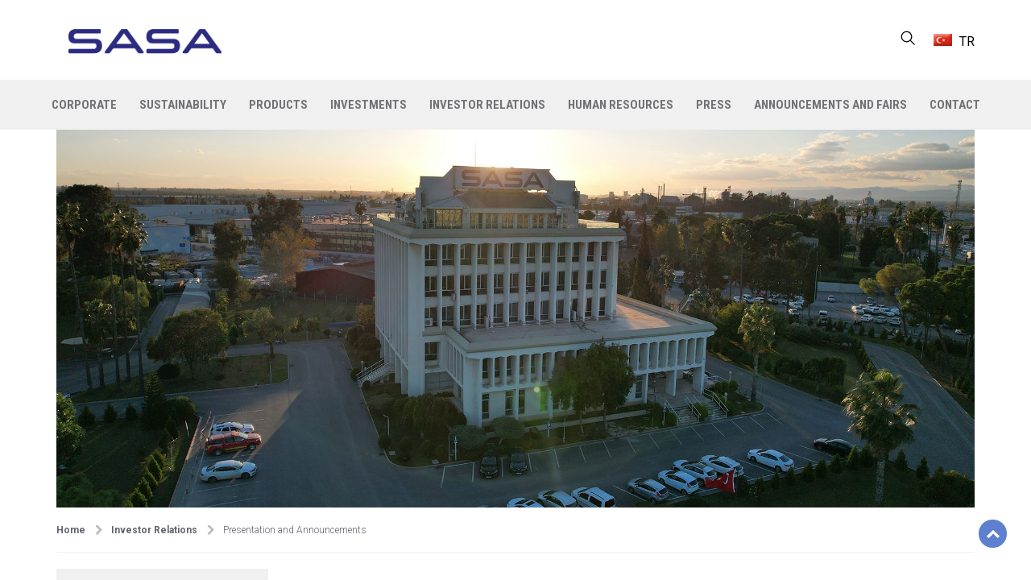

--- FILE ---
content_type: text/html; charset=utf-8
request_url: https://www.sasa.com.tr/yatirimci-iliskileri-sunumlar-ve-duyurular
body_size: 24382
content:


<!DOCTYPE html>
<html lang="en" dir="ltr">
<head>
    <title>SASA Polyester Sanayi A.Ş. - SASA.  Investor Relations - Presentation and Announcements</title>
    <meta charset="utf-8">

    <meta name="description" content="" />
    <meta name="keywords" content="" />

    <meta name="generator" content="shopexpress">
    <meta name="viewport" content="width=device-width, initial-scale=1.0, maximum-scale=1.0, user-scalable=no">


    

    



<link rel="shortcut icon" href="/Themes/sasa/assets/images/favicon.png" type="image/x-icon" />

<link rel="icon" href="/Themes/sasa/assets/images/favicon.png" />

<link rel="mask-icon" href="/Themes/sasa/assets/images/favicon.png" />





    <link href="/Themes/sasa/assets/css/bootstrap.min.css?v=bZLfwXAP04zRMK2BjiO8iu9pf4FbLqX6zitd-tIvLhE" rel="stylesheet" type="text/css" />
<link href="/Themes/sasa/assets/fonts/font-awesome/css/font-awesome.min.css?v=3dkvEK0WLHRJ7_Csr0BZjAWxERc5WH7bdeUya2aXxdU" rel="stylesheet" type="text/css" />
<link href="/Themes/sasa/assets/css/flexslider.css?v=g0AqQoaw8vfbkxuOT_1CA1H6thPapvOdMoX1QwlDFR0" rel="stylesheet" type="text/css" />
<link href="/Themes/sasa/assets/css/style.css?v=cbHTgBhl_J14RRCDUyJKpXxQ0BI-aub5toFLtO8FVfo" rel="stylesheet" type="text/css" />
<link href="/Themes/sasa/assets/css/owl.carousel.min.css?v=9PCd6hL10VJOE6CgDn8iyPLXyxm_cF57pOmK5MHvxU0" rel="stylesheet" type="text/css" />
<link href="/Themes/sasa/assets/css/owl.theme.min.css?v=NBvmTg0ehR45vL2b2u5szrYMLIzqB85qYY9ENdP9K40" rel="stylesheet" type="text/css" />
<link href="/Themes/sasa/content/root/vendor/nprogress/nprogress.css?v=Bw2ngQ8ePbyVb3lfy-Sj5UcHv5PAFM0xjJw9y3Xw8qI" rel="stylesheet" type="text/css" />

    

    <link rel="shortcut icon" href="https://www.sasa.com.tr/favicon-221e135c-0e6b-444d-94ba-7e12c0009ad2.ico" />


    

    

    
    <!-- Google tag (gtag.js) -->
<script async src="https://www.googletagmanager.com/gtag/js?id=G-JDLHRFVNJ4"></script>
<script>
  window.dataLayer = window.dataLayer || [];
  function gtag(){dataLayer.push(arguments);}
  gtag('js', new Date());

  gtag('config', 'G-JDLHRFVNJ4');
</script>

</head>
<body class="template-index index-demo1">
        <div class="wrapper">












<div class="ajax-loading-block-window" style="display: none">
    <div id="loading"><div class="loader"></div></div>
</div>

<div id="bar-notification" class="generalNote">
</div>
 
<div class="modal fade" id="ModalPrivacyPreference" tabindex="-3" role="dialog" aria-hidden="true">
</div>



<!--[if lte IE 9]>
    <div style="clear:both;height:59px;text-align:center;position:relative;">
        <a href="http://www.microsoft.com/windows/internet-explorer/default.aspx" target="_blank">
            <img src="/content/images/ie_warning.jpg" height="42" width="820" alt="You are using an outdated browser. For a faster, safer browsing experience, upgrade for free today." />
        </a>
    </div>
<![endif]-->


<div class="page-wrapper">

    


<div class="notification-bar mobilehide">
    
</div>

<!--Header-->
<header>
    <div class="header-area">
        <div class="row logo-top-info">
            <div class="container">
                <div class="col-md-3 col-xs-5 col-sm-1 logo mobil__navmenu">
                    <!-- Main Logo -->
                    <a href="/">
                        <img alt="SASA Polyester Sanayi A.Ş." src="/Themes/sasa/assets/sasa-images/SASA.PNG" />
                    </a>

                    <!-- Responsive Toggle Menu -->

                     
                </div>
                <div class="col-md-9 col-xs-7 col-sm-3 top-info-social">
                    <div class="pull-right">
                        <div class="search__container__item">

                            <div class="mobil__navmenu__bar">
                                <div class="seacrh__icon__header">
                                    

<style>#nprogress {
    position: absolute;
}</style>
<button type="button" class="desktop__search site-search seacr_bg" data-toggle="modal" data-target="#myModal">
  <svg xmlns="http://www.w3.org/2000/svg" viewBox="0 0 24 24" width="24" height="24"><path d="M10.25 2a8.25 8.25 0 0 1 6.34 13.53l5.69 5.69a.749.749 0 0 1-.326 1.275.749.749 0 0 1-.734-.215l-5.69-5.69A8.25 8.25 0 1 1 10.25 2ZM3.5 10.25a6.75 6.75 0 1 0 13.5 0 6.75 6.75 0 0 0-13.5 0Z"></path></svg>
</button>


<div class="modal fade" id="myModal" tabindex="-1" role="dialog" aria-labelledby="myModalLabel">
    <div class="modal-dialog  search__dialog" role="document">
        <div class="modal-content seacrh__modal">

            <div class="search search--location--header search--suggestions-open search--has-suggestion">
                <div class="search__body">
                    <form method="get" id="searchList" class="search__form" action="/topicsearchlist">
                        <input class="search__input" type="text" autocomplete="off" name="query"
                            placeholder="Search" />
                        <button id="searchList" class="search__button search__button--type--submit" type="submit">
                           <span class="fa fa-search"></span>
                        </button>

                        <div class="search__border"></div>
                    </form>

                    <div class="search__suggestions suggestions suggestions--location--header">
                        <ul class="suggestions__list">

                        </ul>
                         <button class="more-button " id="TopicShowMore" style="display: none;">
                            Show More
                         </button>
                    </div>
                </div>
            </div>

        </div>
    </div>
</div>




<script type="text/x-jquery-tmpl" id="advanced-search-results">

    <li class="suggestions__item">


            <a class="suggestions__item-name" href="/${SeName}">
                ${Title}
            </a>





    </li>

   
</script>




<script>
document.addEventListener("DOMContentLoaded", function () {
    const searchForm = document.getElementById("searchList"); // Formu seç
    const searchButton = document.querySelector(".search__button--type--submit"); // Butonu seç

    if (searchForm) {
        searchForm.addEventListener("submit", function () {
            NProgress.start(); // Yükleme çubuğunu başlat
        });
    }

    if (searchButton) {
        searchButton.addEventListener("click", function () {
            NProgress.start(); // Butona tıklanınca da yükleme başlat
        });
    }

    // Sayfa yüklendiğinde değil, yalnızca arama sırasında çalışsın.
});

</script>


                                </div> 
                                <div class="language__menu">
                                        <div class="language-picker">
        
        <ul id="language" class="cnrLangList">
                    <li style="">
                        <a href="/changelanguage/be2437bb-a4a2-4129-858b-76ac5fb430c6?returnurl=%2Fyatirimci-iliskileri-sunumlar-ve-duyurular">
                            <div class="menu__item-icon">
                                <img title='TR' alt='TR' class="" src="/Themes/sasa/Content/images/flags/tr.png"  />
                                <span>TR</span>
                            </div>
                           
                        </a>
                    </li>
                    <li style="display:none;">
                        <a href="/changelanguage/daed8a16-b5db-4cad-a6db-c340d067ea79?returnurl=%2Fyatirimci-iliskileri-sunumlar-ve-duyurular">
                            <div class="menu__item-icon">
                                <img title='EN' alt='EN' class="selected" src="/Themes/sasa/Content/images/flags/gb.png"  />
                                <span>EN</span>
                            </div>
                           
                        </a>
                    </li>
        </ul>
    </div>


 <script>


</script> 



                                </div>
                                
                                <div class="mobil__hamburger">
                                    <button type="button" class="navbar-toggle" data-toggle="collapse" data-target="#navbar">
                                        <span class="sr-only"> Main Menu </span>
                                        <span class="icon-bar"></span>
                                        <span class="icon-bar"></span>
                                        <span class="icon-bar"></span>
                                    </button>
                                </div>
                            </div> 

                        </div>
                       
                       
                    </div>
                </div>
            </div>
        </div>

        
 <nav id="navbar" class="collapse navbar-collapse main-menu">
                    <div class="container-fluid menu__container">

                    <div class="sticky__logo" >
                    <a href="/">
                        <img alt="SASA Polyester Sanayi A.Ş." src="/Themes/sasa/assets/sasa-images/SASA.PNG" />
                    </a>
                            </div> 

                    <ul class="main-menu">
                           



                   



 

<ul class="menu-links__list">

        <li class="links__item">

                                     <div class="menu__item__mobil" id="desktop__menu__btn"> 
                                       <a class="menu-links__link" href="/corporate"> CORPORATE</a>   <i class="fa fa-chevron-down dropdown-toggle" ></i> </div>
                                    <ul id="menu__sub__list_0" class="submenu__item">
          <li class="links__item">
            <a class="menu-links__link" href="/corporate-about-us">About Us </a> 
          </li>
          <li class="links__item">
            <a class="menu-links__link" href="/corporate-honorary-president">Honorary President </a> 
          </li>
          <li class="links__item">
            <a class="menu-links__link" href="/corporate-message-from-the-chairman-of-the-board">Message from the Chairman of the Board </a> 
          </li>
          <li class="links__item">
            <a class="menu-links__link" href="/corporate-milestones">Milestones </a> 
          </li>
          <li class="links__item">
            <a class="menu-links__link" href="/corporate-vision-mission-values">Vision-Mission-Values </a> 
          </li>
          <li class="links__item">
            <a class="menu-links__link" href="/corporate-erdemoglu-holding">Erdemoğlu Holding </a> 
          </li>
                                    </ul>
        </li>
        <li class="links__item">

                                     <div class="menu__item__mobil" id="desktop__menu__btn"> 
                                       <a class="menu-links__link" href="/sustainability"> SUSTAINABILITY</a>   <i class="fa fa-chevron-down dropdown-toggle" ></i> </div>
                                    <ul id="menu__sub__list_0" class="submenu__item">
          <li class="links__item">
            <a class="menu-links__link" href="/sustainability-message-from-the-general-manager">Message from the General Manager </a> 
          </li>
          <li class="links__item">
            <a class="menu-links__link" href="/sustainability-our-strategy">Our Strategy </a> 
          </li>
        <li class="links__item">

                                     <div class="menu__item__mobil" id="desktop__menu__btn"> 
                                       <a class="menu-links__link" href="/sustainability-environmental-sustainability"> Environmental Sustainability</a>   <i class="fa fa-chevron-down dropdown-toggle" ></i> </div>
                                    <ul id="menu__sub__list_1" class="submenu__item">
          <li class="links__item">
            <a class="menu-links__link" href="/sustainability-environmental-sustainability-emissions-management">Emissions Management </a> 
          </li>
          <li class="links__item">
            <a class="menu-links__link" href="/sustainability-environmental-sustainability-energy-management">Energy Management </a> 
          </li>
          <li class="links__item">
            <a class="menu-links__link" href="/sustainability-environmental-sustainability-water-management">Water Management </a> 
          </li>
          <li class="links__item">
            <a class="menu-links__link" href="/sustainability-environmental-sustainability-waste-management">Waste Management </a> 
          </li>
                                    </ul>
        </li>
        <li class="links__item">

                                     <div class="menu__item__mobil" id="desktop__menu__btn"> 
                                       <a class="menu-links__link" href="/sustainability-social-sustainability"> Social Sustainability</a>   <i class="fa fa-chevron-down dropdown-toggle" ></i> </div>
                                    <ul id="menu__sub__list_1" class="submenu__item">
          <li class="links__item">
            <a class="menu-links__link" href="/sustainability-social-sustainability-human-rights">Human Rights </a> 
          </li>
        <li class="links__item">

                                     <div class="menu__item__mobil" id="desktop__menu__btn"> 
                                       <a class="menu-links__link" href="/sustainability-social-sustainability-occupational-health-and-safety"> Occupational Health and Safety</a>   <i class="fa fa-chevron-down dropdown-toggle" ></i> </div>
                                    <ul id="menu__sub__list_2" class="submenu__item">
          <li class="links__item">
            <a class="menu-links__link" href="/sustainability-social-sustainability-occupational-health-and-safety-emergency-case-fire-safety">Emergency Case-Fire Safety </a> 
          </li>
          <li class="links__item">
            <a class="menu-links__link" href="/sustainability-social-sustainability-occupational-health-and-safety-procedures">Procedures </a> 
          </li>
                                    </ul>
        </li>
          <li class="links__item">
            <a class="menu-links__link" href="/sustainability-social-sustainability-social-responsibility">Social Responsibility </a> 
          </li>
          <li class="links__item">
            <a class="menu-links__link" href="/sustainability-social-sustainability-code-of-business-ethics">Code of Business Ethics </a> 
          </li>
                                    </ul>
        </li>
        <li class="links__item">

                                     <div class="menu__item__mobil" id="desktop__menu__btn"> 
                                       <a class="menu-links__link" href="/sustainability-corporate-governance"> Corporate Governance</a>   <i class="fa fa-chevron-down dropdown-toggle" ></i> </div>
                                    <ul id="menu__sub__list_1" class="submenu__item">
        <li class="links__item">

                                     <div class="menu__item__mobil" id="desktop__menu__btn"> 
                                       <a class="menu-links__link" href="/sustainability-corporate-governance-risk-management"> Risk Management</a>   <i class="fa fa-chevron-down dropdown-toggle" ></i> </div>
                                    <ul id="menu__sub__list_2" class="submenu__item">
          <li class="links__item">
            <a class="menu-links__link" href="/sustainability-corporate-governance-risk-management-process-safety-management">Process Safety Management </a> 
          </li>
          <li class="links__item">
            <a class="menu-links__link" href="/sustainability-corporate-governance-risk-management-dangerous-goods-safety-guide">Dangerous Goods Safety Guide </a> 
          </li>
                                    </ul>
        </li>
          <li class="links__item">
            <a class="menu-links__link" href="/sustainability-corporate-governance-iso-certificates">ISO Certificates </a> 
          </li>
          <li class="links__item">
            <a class="menu-links__link" href="/sustainability-corporate-governance-bylaws">Bylaws </a> 
          </li>
          <li class="links__item">
            <a class="menu-links__link" href="/sustainability-corporate-governance-business-partners">Business Partners </a> 
          </li>
          <li class="links__item">
            <a class="menu-links__link" href="/sustainability-corporate-governance-un-engagements">UN Engagements </a> 
          </li>
          <li class="links__item">
            <a class="menu-links__link" href="/sustainability-corporate-governance-code-approach">Governance Code Approach </a> 
          </li>
                                    </ul>
        </li>
          <li class="links__item">
            <a class="menu-links__link" href="/sustainability-reports">Reports </a> 
          </li>
        <li class="links__item">

                                     <div class="menu__item__mobil" id="desktop__menu__btn"> 
                                       <a class="menu-links__link" href="/sustainability-sustainable-product-stewardship"> Sustainable Product Stewardship</a>   <i class="fa fa-chevron-down dropdown-toggle" ></i> </div>
                                    <ul id="menu__sub__list_1" class="submenu__item">
          <li class="links__item">
            <a class="menu-links__link" href="/sustainability-sustainable-product-stewardship-eco-innovation">Eco-Innovation </a> 
          </li>
          <li class="links__item">
            <a class="menu-links__link" href="/sustainability-sustainable-product-stewardship-product-certificates">Product Certificates </a> 
          </li>
          <li class="links__item">
            <a class="menu-links__link" href="/sustainability-sustainable-product-stewardship-patents">Patents </a> 
          </li>
          <li class="links__item">
            <a class="menu-links__link" href="/sustainability-sustainable-product-stewardship-environmenal-label">Environmenal Label </a> 
          </li>
                                    </ul>
        </li>
          <li class="links__item">
            <a class="menu-links__link" href="/sustainability-sustainability-reports">Sustainability Reports </a> 
          </li>
          <li class="links__item">
            <a class="menu-links__link" href="/sustainability-esg-policies">ESG Policies </a> 
          </li>
        <li class="links__item">

                                     <div class="menu__item__mobil" id="desktop__menu__btn"> 
                                       <a class="menu-links__link" href="/sustainability-our-esg-ratings-and-scores"> Our ESG Ratings&amp;Scores</a>   <i class="fa fa-chevron-down dropdown-toggle" ></i> </div>
                                    <ul id="menu__sub__list_1" class="submenu__item">
          <li class="links__item">
            <a class="menu-links__link" href="/sustainability-our-esg-ratings-and-scores-sustainalytics">Sustainalytics </a> 
          </li>
          <li class="links__item">
            <a class="menu-links__link" href="/sustainability-our-esg-ratings-and-scores-ecovadis">Ecovadis </a> 
          </li>
          <li class="links__item">
            <a class="menu-links__link" href="/sustainability-our-esg-ratings-and-scores-cdp">CDP </a> 
          </li>
          <li class="links__item">
            <a class="menu-links__link" href="/sustainability-our-esg-ratings-and-scores-lseg">LSEG (Refinitiv) </a> 
          </li>
                                    </ul>
        </li>
                                    </ul>
        </li>
        <li class="links__item">

                                     <div class="menu__item__mobil" id="desktop__menu__btn"> 
                                       <a class="menu-links__link" href="/products"> PRODUCTS</a>   <i class="fa fa-chevron-down dropdown-toggle" ></i> </div>
                                    <ul id="menu__sub__list_0" class="submenu__item">
          <li class="links__item">
            <a class="menu-links__link" href="/products-fiber">Fiber </a> 
          </li>
          <li class="links__item">
            <a class="menu-links__link" href="/products-filament-yarn-and-poy">Filament Yarn and POY </a> 
          </li>
          <li class="links__item">
            <a class="menu-links__link" href="/products-pet-resins-and-pet-chips">PET Resins and PET Chips </a> 
          </li>
          <li class="links__item">
            <a class="menu-links__link" href="/products-pta">PTA </a> 
          </li>
          <li class="links__item">
            <a class="menu-links__link" href="/themes/sasa/assets/sasa-catalog/index.html">Catalog </a> 
          </li>
                                    </ul>
        </li>
        <li class="links__item">

                                     <div class="menu__item__mobil" id="desktop__menu__btn"> 
                                       <a class="menu-links__link" href="/investmens"> INVESTMENTS</a>   <i class="fa fa-chevron-down dropdown-toggle" ></i> </div>
                                    <ul id="menu__sub__list_0" class="submenu__item">
          <li class="links__item">
            <a class="menu-links__link" href="/investments-fiber-investment">Fiber Investment </a> 
          </li>
                                    </ul>
        </li>
        <li class="links__item">

                                     <div class="menu__item__mobil" id="desktop__menu__btn"> 
                                       <a class="menu-links__link" href="/investor-relations"> INVESTOR RELATIONS</a>   <i class="fa fa-chevron-down dropdown-toggle" ></i> </div>
                                    <ul id="menu__sub__list_0" class="submenu__item">
        <li class="links__item">

                                     <div class="menu__item__mobil" id="desktop__menu__btn"> 
                                       <a class="menu-links__link" href="/investor-relations-corporate-governance"> Corporate Governance</a>   <i class="fa fa-chevron-down dropdown-toggle" ></i> </div>
                                    <ul id="menu__sub__list_1" class="submenu__item">
          <li class="links__item">
            <a class="menu-links__link" href="/investor-relations-corporate-governance-trade-registration-information">Trade Registration Information </a> 
          </li>
          <li class="links__item">
            <a class="menu-links__link" href="/investor-relations-corporate-governance-shareholder-structure">Shareholder Structure </a> 
          </li>
          <li class="links__item">
            <a class="menu-links__link" href="/investor-relations-corporate-governance-board-members">Board Members </a> 
          </li>
          <li class="links__item">
            <a class="menu-links__link" href="/investor-relations-corporate-governance-board-of-directors-committees">Board of Directors Committees </a> 
          </li>
          <li class="links__item">
            <a class="menu-links__link" href="/investor-relations-corporate-governance-executives">Executives </a> 
          </li>
          <li class="links__item">
            <a class="menu-links__link" href="/investor-relations-corporate-governance-independent-auditor">Independent Auditor </a> 
          </li>
          <li class="links__item">
            <a class="menu-links__link" href="/investor-relations-corporate-governance-articles-of-association-and-its-amendments">Articles of Association and Its Amendments </a> 
          </li>
          <li class="links__item">
            <a class="menu-links__link" href="/investor-relations-corporate-governance-policies">Policies </a> 
          </li>
                                    </ul>
        </li>
        <li class="links__item">

                                     <div class="menu__item__mobil" id="desktop__menu__btn"> 
                                       <a class="menu-links__link" href="/investor-relations-general-assembly"> General Assembly</a>   <i class="fa fa-chevron-down dropdown-toggle" ></i> </div>
                                    <ul id="menu__sub__list_1" class="submenu__item">
          <li class="links__item">
            <a class="menu-links__link" href="/investor-relations-general-assembly-general-assembly-information">General Assembly Information </a> 
          </li>
          <li class="links__item">
            <a class="menu-links__link" href="/investor-relations-general-assembly-general-assembly-announcements">General Assembly Announcements </a> 
          </li>
          <li class="links__item">
            <a class="menu-links__link" href="/investor-relations-general-assembly-general-assembly-internal-directive">General Assembly Internal Directive </a> 
          </li>
                                    </ul>
        </li>
        <li class="links__item">

                                     <div class="menu__item__mobil" id="desktop__menu__btn"> 
                                       <a class="menu-links__link" href="/investor-relations-reports"> Reports</a>   <i class="fa fa-chevron-down dropdown-toggle" ></i> </div>
                                    <ul id="menu__sub__list_1" class="submenu__item">
          <li class="links__item">
            <a class="menu-links__link" href="/investor-relations-reports-financial-statements-and-independent-auditors-report">Financial Statements and Independent Auditor&#x27;s Report </a> 
          </li>
          <li class="links__item">
            <a class="menu-links__link" href="/investor-relations-reports-annual-reports">Annual Reports </a> 
          </li>
          <li class="links__item">
            <a class="menu-links__link" href="/investor-relations-reports-auditor-reports">Auditor Reports </a> 
          </li>
          <li class="links__item">
            <a class="menu-links__link" href="/investor-relations-reports-corporate-governance-compliance-report">Corporate Governance Compliance Report </a> 
          </li>
          <li class="links__item">
            <a class="menu-links__link" href="/investor-relations-reports-sustainability-principles-compliance-report">Sustainability Principles Compliance Report </a> 
          </li>
                                    </ul>
        </li>
        <li class="links__item">

                                     <div class="menu__item__mobil" id="desktop__menu__btn"> 
                                       <a class="menu-links__link" href="/investor-relations-presentation-and-announcements"> Presentation and Announcements</a>   <i class="fa fa-chevron-down dropdown-toggle" ></i> </div>
                                    <ul id="menu__sub__list_1" class="submenu__item">
          <li class="links__item">
            <a class="menu-links__link" href="/investor-relations-presentation-and-announcements-public-disclosures">Public Disclosures </a> 
          </li>
          <li class="links__item">
            <a class="menu-links__link" href="/investor-relations-presentation-and-announcements-announcements-to-shareholders">Announcements to Shareholders </a> 
          </li>
          <li class="links__item">
            <a class="menu-links__link" href="/investor-relations-presentation-and-announcements-investor-and-analysis-meeting-presentations">Investor and Analysis Meeting Presentations </a> 
          </li>
                                    </ul>
        </li>
          <li class="links__item">
            <a class="menu-links__link" href="/investor-relations-contact-information">Contact Information </a> 
          </li>
          <li class="links__item">
            <a class="menu-links__link" href="/investor-relations-frequently-asked-questions">Frequently Asked Questions </a> 
          </li>
                                    </ul>
        </li>
        <li class="links__item">

                                     <div class="menu__item__mobil" id="desktop__menu__btn"> 
                                       <a class="menu-links__link" href="/human-resources"> HUMAN RESOURCES</a>   <i class="fa fa-chevron-down dropdown-toggle" ></i> </div>
                                    <ul id="menu__sub__list_0" class="submenu__item">
          <li class="links__item">
            <a class="menu-links__link" href="/human-resources-job-application-form">Job Application Form </a> 
          </li>
          <li class="links__item">
            <a class="menu-links__link" href="insan-kaynaklari-staj-basvuru-formu">Internship Application Form </a> 
          </li>
                                    </ul>
        </li>
        <li class="links__item">

                                     <div class="menu__item__mobil" id="desktop__menu__btn"> 
                                       <a class="menu-links__link" href="/press-room"> Press </a>   <i class="fa fa-chevron-down dropdown-toggle" ></i> </div>
                                    <ul id="menu__sub__list_0" class="submenu__item">
          <li class="links__item">
            <a class="menu-links__link" href="/blog/category/haberler">News </a> 
          </li>
          <li class="links__item">
            <a class="menu-links__link" href="/press-room-videos">Videos </a> 
          </li>
                                    </ul>
        </li>
        <li class="links__item">

                                     <div class="menu__item__mobil" id="desktop__menu__btn"> 
                                       <a class="menu-links__link" href="/announcements-and-fairs"> Announcements and Fairs</a>   <i class="fa fa-chevron-down dropdown-toggle" ></i> </div>
                                    <ul id="menu__sub__list_0" class="submenu__item">
          <li class="links__item">
            <a class="menu-links__link" href="/blog/category/duyurular-ve-fuarlar"> Announcements and Fairs </a> 
          </li>
                                    </ul>
        </li>
        <li class="links__item">

                                     <div class="menu__item__mobil" id="desktop__menu__btn"> 
                                       <a class="menu-links__link" href="/contact"> CONTACT</a>   <i class="fa fa-chevron-down dropdown-toggle" ></i> </div>
                                    <ul id="menu__sub__list_0" class="submenu__item">
          <li class="links__item">
            <a class="menu-links__link" href="contact-contact-us">Contact Us </a> 
          </li>
          <li class="links__item">
            <a class="menu-links__link" href="/contact-request-complaint-suggestion-registration-form">Request/Complaint/Suggestion Registration Form </a> 
          </li>
                                    </ul>
        </li>


</ul>  



<script>

   var mobilSearch__btn=document.querySelector(".desktop__search");
   var mobilDeleteModal=document.querySelector(".modal-backdrop.in");



  



document.addEventListener("DOMContentLoaded", function() {
  var button = document.querySelector(".navbar-toggle");
  var body = document.querySelector("body");

  button.addEventListener("click", function() {
    body.classList.toggle("active");
  });
});


</script>









        

                        </ul>

                           <div class="sticky__search">
                                    

<style>#nprogress {
    position: absolute;
}</style>
<button type="button" class="desktop__search site-search seacr_bg" data-toggle="modal" data-target="#myModal">
  <svg xmlns="http://www.w3.org/2000/svg" viewBox="0 0 24 24" width="24" height="24"><path d="M10.25 2a8.25 8.25 0 0 1 6.34 13.53l5.69 5.69a.749.749 0 0 1-.326 1.275.749.749 0 0 1-.734-.215l-5.69-5.69A8.25 8.25 0 1 1 10.25 2ZM3.5 10.25a6.75 6.75 0 1 0 13.5 0 6.75 6.75 0 0 0-13.5 0Z"></path></svg>
</button>


<div class="modal fade" id="myModal" tabindex="-1" role="dialog" aria-labelledby="myModalLabel">
    <div class="modal-dialog  search__dialog" role="document">
        <div class="modal-content seacrh__modal">

            <div class="search search--location--header search--suggestions-open search--has-suggestion">
                <div class="search__body">
                    <form method="get" id="searchList" class="search__form" action="/topicsearchlist">
                        <input class="search__input" type="text" autocomplete="off" name="query"
                            placeholder="Search" />
                        <button id="searchList" class="search__button search__button--type--submit" type="submit">
                           <span class="fa fa-search"></span>
                        </button>

                        <div class="search__border"></div>
                    </form>

                    <div class="search__suggestions suggestions suggestions--location--header">
                        <ul class="suggestions__list">

                        </ul>
                         <button class="more-button " id="TopicShowMore" style="display: none;">
                            Show More
                         </button>
                    </div>
                </div>
            </div>

        </div>
    </div>
</div>




<script type="text/x-jquery-tmpl" id="advanced-search-results">

    <li class="suggestions__item">


            <a class="suggestions__item-name" href="/${SeName}">
                ${Title}
            </a>





    </li>

   
</script>




<script>
document.addEventListener("DOMContentLoaded", function () {
    const searchForm = document.getElementById("searchList"); // Formu seç
    const searchButton = document.querySelector(".search__button--type--submit"); // Butonu seç

    if (searchForm) {
        searchForm.addEventListener("submit", function () {
            NProgress.start(); // Yükleme çubuğunu başlat
        });
    }

    if (searchButton) {
        searchButton.addEventListener("click", function () {
            NProgress.start(); // Butona tıklanınca da yükleme başlat
        });
    }

    // Sayfa yüklendiğinde değil, yalnızca arama sırasında çalışsın.
});

</script>


                                </div> 
                       
                        
                    </div>
                </nav>










<script type="text/javascript">

           document.addEventListener("DOMContentLoaded", function () {
            var sidebarItems = document.querySelectorAll(".sidebar-item");
            var submenu2Items = document.querySelectorAll(".sidebar-item2");
            var submenu3Items = document.querySelectorAll(".sidebar-item3");

            sidebarItems.forEach(function (item) {
                var submenu = item.querySelector(".sidebar__submenu");
                var arrow = item.querySelector(".sidebar__arrow");

                item.addEventListener("click", function () {
                    toggleSubmenu(submenu, arrow);
                    closeOtherSubmenus(item);
                });
            });

            submenu2Items.forEach(function (item) {
                var submenu2 = item.querySelector(".sidebar__submenu2");
                var arrow2 = item.querySelector(".sidebar__arrow");

                item.addEventListener("click", function (event) {
                    toggleSubmenu(submenu2, arrow2);
                    event.stopPropagation();
                });
            });

            submenu3Items.forEach(function (item) {
                var submenu3 = item.querySelector(".sidebar__submenu3");
                var arrow3 = item.querySelector(".sidebar__arrow");

                item.addEventListener("click", function (event) {
                    toggleSubmenu(submenu3, arrow3);
                    event.stopPropagation();
                });
            });

            function toggleSubmenu(submenu, arrow) {
                if (submenu.classList.contains("active")) {
                    submenu.classList.remove("active");
                    if (arrow) {
                        arrow.classList.remove("active");
                    }
                } else {
                    submenu.classList.add("active");
                    if (arrow) {
                        arrow.classList.add("active");
                    }
                }
            }

            function closeOtherSubmenus(currentItem) {
                sidebarItems.forEach(function (item) {
                    if (item !== currentItem) {
                        var submenu = item.querySelector(".sidebar__submenu");
                        var arrow = item.querySelector(".sidebar__arrow");
                        submenu.classList.remove("active");
                        if (arrow) {
                            arrow.classList.remove("active");
                        }
                    }
                });
                submenu2Items.forEach(function (item) {
                    var submenu2 = item.querySelector(".sidebar__submenu2");
                    var arrow2 = item.querySelector(".sidebar__arrow");
                    if (item !== currentItem) {
                        submenu2.classList.remove("active");
                        if (arrow2) {
                            arrow2.classList.remove("active");
                        }
                    }
                });
            }
        });
    </script>


    </div>
</header>


    <div id="page-content " class="site__body">
        

        


    <div class="page-header ">

  <div class="breadcrumbs-wrapper">
        	<div class="container">
            	<div class="breadcrumbs">
              <a href="/">Home Page</a>
                
                </div>
            </div>
        </div>
<div class="bread__bg">


     <div class="page-header__container container">
        <div class="page-header__breadcrumb">
            
            <nav aria-label="breadcrumb">

                <ol class="breadcrumb" itemscope itemtype="http://schema.org/BreadcrumbList">
                    <li class="breadcrumb-item">
                        <a href="/">  <i class="fa fa-home"></i> Home Page</a>
                    </li>


                    <li class="breadcrumb-item active" aria-current="page" itemprop="itemListElement" itemscope itemtype="http://schema.org/ListItem">
                    <i class="fa fa-chevron-right"></i>
                        <span itemprop="name"> Investor Relations - Presentation and Announcements</span>
                    </li>
                </ol>
            </nav>
        </div>

    </div> 
    </div>
</div>


<div class="block">
    <div class="container-fluid banner__container__spacing menu__container">
        <div class="document">
            <div class="document__header d-none">
                <h1 class="document__title popupTitle"> Investor Relations - Presentation and Announcements</h1>
            </div>
            <div class="document__content typography">
            <div class="container">
<div class="row">
<div class="col-md-12"><img src="/content/files/brands/sasa-new-images/iplik-ve-poy-new.jpg" /></div>

<div class="col-md-12">
<div class="breadcrumbs__box">
<div class="container"><span class="parent"><i class="fa fa-home"></i><a href="/">Home</a></span><i class="fa fa-chevron-right"></i><span class="parent"><a href="/investor-relations">Investor Relations</a></span><i class="fa fa-chevron-right"></i><span class="child">Presentation and Announcements</span></div>
</div>
</div>
</div>

<div class="row">
<div class="col-md-3 sidebar left">
<div class="sidebar-blog-categories">



 

<ul class="menu-links__list">

        <li class="links__item">

                                     <div class="menu__item__mobil" id="desktop__menu__btn"> 
                                       <a class="menu-links__link" href="/investor-relations-corporate-governance">  Corporate Governance</a>   <i class="fa fa-chevron-down dropdown-toggle" ></i> </div>
                                    <ul id="menu__sub__list_0" class="submenu__item">
          <li class="links__item">
            <a class="menu-links__link" href="/investor-relations-corporate-governance-trade-registration-information">Trade Registration Information </a> 
          </li>
          <li class="links__item">
            <a class="menu-links__link" href="/investor-relations-corporate-governance-shareholder-structure">Shareholder Structure </a> 
          </li>
          <li class="links__item">
            <a class="menu-links__link" href="/investor-relations-corporate-governance-executive-board-members">Board Members </a> 
          </li>
          <li class="links__item">
            <a class="menu-links__link" href="/investor-relations-corporate-governance-board-of-directors-committees">Board of Directors Committees </a> 
          </li>
          <li class="links__item">
            <a class="menu-links__link" href="/investor-relations-corporate-governance-executives">Executives </a> 
          </li>
          <li class="links__item">
            <a class="menu-links__link" href="/investor-relations-corporate-governance-independent-auditor"> Independent Auditor </a> 
          </li>
          <li class="links__item">
            <a class="menu-links__link" href="/investor-relations-investor-relations-articles-of-association-and-its-amendments">Articles of Association and Its Amendments </a> 
          </li>
          <li class="links__item">
            <a class="menu-links__link" href="/investor-relations-corporate-governance-policies">Policies </a> 
          </li>
                                    </ul>
        </li>
        <li class="links__item">

                                     <div class="menu__item__mobil" id="desktop__menu__btn"> 
                                       <a class="menu-links__link" href="/investor-relations-general-assembly"> General Assembly</a>   <i class="fa fa-chevron-down dropdown-toggle" ></i> </div>
                                    <ul id="menu__sub__list_0" class="submenu__item">
          <li class="links__item">
            <a class="menu-links__link" href="/investor-relations-general-assembly-general-assembly-information">General Assembly Information </a> 
          </li>
          <li class="links__item">
            <a class="menu-links__link" href="/investor-relations-general-assembly-general-assembly-announcements">General Assembly Announcements </a> 
          </li>
          <li class="links__item">
            <a class="menu-links__link" href="/investor-relations-general-assembly-general-assembly-internal-directive">General Assembly Internal Directive </a> 
          </li>
                                    </ul>
        </li>
        <li class="links__item">

                                     <div class="menu__item__mobil" id="desktop__menu__btn"> 
                                       <a class="menu-links__link" href="/investor-relations-reports"> Reports</a>   <i class="fa fa-chevron-down dropdown-toggle" ></i> </div>
                                    <ul id="menu__sub__list_0" class="submenu__item">
          <li class="links__item">
            <a class="menu-links__link" href="/investor-relations-reports-financial-statements-and-independent-auditors-report">Financial Statements and Independent Auditor&#x27;s Report </a> 
          </li>
          <li class="links__item">
            <a class="menu-links__link" href="/investor-relations-reports-annual-reports">Annual Reports </a> 
          </li>
          <li class="links__item">
            <a class="menu-links__link" href="/investor-relations-reports-auditor-reports"> Auditor Reports </a> 
          </li>
          <li class="links__item">
            <a class="menu-links__link" href="/investor-relations-reports-corporate-governance-compliance-report">Corporate Governance Compliance Report </a> 
          </li>
          <li class="links__item">
            <a class="menu-links__link" href="/investor-relations-reports-sustainability-principles-compliance-report">Sustainability Principles Compliance Report </a> 
          </li>
                                    </ul>
        </li>
        <li class="links__item">

                                     <div class="menu__item__mobil" id="desktop__menu__btn"> 
                                       <a class="menu-links__link" href="/investor-relations-presentation-and-announcements"> Presentation and Announcements</a>   <i class="fa fa-chevron-down dropdown-toggle" ></i> </div>
                                    <ul id="menu__sub__list_0" class="submenu__item">
          <li class="links__item">
            <a class="menu-links__link" href="/investor-relations-investor-relations-public-disclosures">Public Disclosures </a> 
          </li>
          <li class="links__item">
            <a class="menu-links__link" href="/investor-relations-investor-relations-announcements-to-shareholders">Announcements to Shareholders </a> 
          </li>
          <li class="links__item">
            <a class="menu-links__link" href="/investor-relations-investor-relations-investor-and-analysis-meeting-presentations">Investor and Analysis Meeting Presentations </a> 
          </li>
                                    </ul>
        </li>
          <li class="links__item">
            <a class="menu-links__link" href="/investor-relations-contact-information">Contact Information </a> 
          </li>
          <li class="links__item">
            <a class="menu-links__link" href="/investor-relations-frequently-asked-questions">Frequently Asked Questions </a> 
          </li>


</ul>  



<script>

   var mobilSearch__btn=document.querySelector(".desktop__search");
   var mobilDeleteModal=document.querySelector(".modal-backdrop.in");



  



document.addEventListener("DOMContentLoaded", function() {
  var button = document.querySelector(".navbar-toggle");
  var body = document.querySelector("body");

  button.addEventListener("click", function() {
    body.classList.toggle("active");
  });
});


</script>



</div>
</div>

<div class="col-md-9 content__right">
<div class="content__right">
<h2 class="content__right__title">Presentation and Announcements</h2>

<div class="content__link">
<div class="content__link--item"><a class="content__bg" href="
                                                    
                    /investor-relations-presentation-and-announcements-public-disclosures">Public Disclosures</a></div>

<div class="content__link--item"><a class="content__bg" href="
                                                       
                    /investor-relations-presentation-and-announcements-announcements-to-shareholders">Announcements to Shareholders</a></div>

<div class="content__link--item"><a class="content__bg" href="
                                                      
                    /investor-relations-presentation-and-announcements-investor-and-analysis-meeting-presentations">Investor and Analysis Meeting Presentations</a></div>
</div>
</div>
</div>
</div>
</div>


            </div>
        </div>
    </div>
</div>



        
    </div>

 </div>

<!--MiniCart Drawer-->
<div class="minicart-right-drawer modal right fade" id="minicart-drawer">
	


	<div class="dropcart dropcart--style--offcanvas ">
			<div class="dropcart__backdrop"></div>

		<div class="dropcart__body">

			<div class="modal-dialog">
				<div class="modal-content">
					<div id="cart-drawer" class="block block-cart">
						<a href="javascript:void(0);" class="close-cart dropcart__close" data-dismiss="modal" aria-label="Close"><i class="anm anm-times-r"></i></a>
						<h4>

There are no items in your shopping cart.
						</h4>


						<div class="minicart-bottom">

								<button type="button" class="btn proceed-to-checkout shop-bag-btn">
									<a class="btn btn-secondary" href="/cart">Go to Cart</a>
								</button>

						</div>
					</div>
				</div>
			</div>
			
		</div>

	</div>
</div>
<!--End MiniCart Drawer-->

    <footer id="site_footer" class="site__footer">
	    <footer>
             <div class="footer footer-1">
                <div class="container">

                    <div class="row widgets">

                        <div class="col-md-7 col-sm-6">
                           
                                
                                        <div class="footer__logo__erdem">
                                            <a href="https://www.erdemoglu.com.tr/en/" target="_blank">
                                            <img class="footer-erdem-logo"
                                                src="\Themes\sasa\assets\sasa-images\erdemoglulogo.svg" alt="erdemoglu" /></a>

                                            <span class="footer__line"></span>
                                            <div class="col-md-12 f_logo p-0">
                                                


<!--Desktop Logo-->

    <a href="/">
        <img alt="SASA Polyester Sanayi A.Ş." src="/Themes/sasa/assets/sasa-images/SASA.png" />
    </a>
<!--End Desktop Logo-->

                                            </div>
                                        </div>
                                  
                            
                        </div>


                        <div class="col-md-2 col-sm-6 f_col">
                            <div class="quick-links widget">
                            
                                <ul class="footer-links__list">
                                    <li class="links__item">
                                        <a class="footer-links__link" href="/corporate">Corporate</a>
                                    </li>
                                    <li class="links__item">
                                        <a class="footer-links__link" href="/sustainability">Sustainability</a>
                                    </li>
                                    <li class="links__item">
                                        <a class="footer-links__link" href="/products">Products</a>
                                    </li>

                                       <li class="links__item">
                                        <a class="footer-links__link" href="/investments-fiber-investment">Investments</a>
                                    </li>

                                    <li class="links__item">
                                        <a class="footer-links__link" href="/investor-relations">Investor Relations</a>
                                    </li>
                                </ul>
                            </div>
                        </div>

                        <div class="col-md-3 col-sm-6 f_col">
                            <div class="quick-links widget">
                                
                                <ul class="footer-links__list">
                                    <li class="links__item">
                                        <a class="footer-links__link" href="/human-resources">Human Resources
                                      </a>
                                    </li>
                                    <li class="links__item">
                                        <a class="footer-links__link" href="/press">Press Room</a>
                                    </li>
                                    <li class="links__item">
                                        <a class="footer-links__link" href="/announcements-and-fairs">Announcements And Fairs
                                            </a>
                                    </li>
                                    <li class="links__item">
                                        <a class="footer-links__link" href="/bizeulasin">Contact</a>
                                    </li>
                                </ul>
                            </div>
                        </div>


                    </div>
                </div>
            </div>
    </footer>
        <div class="copyright">
            <div class="container">
                <div class="row copyright-bar">
                    <div class="col-md-9">
                        <div class="copytext">
                            © 2025 SASA
                            <p> <a href="/kisisel-verilerin-korunmasi"> PDPL</a> <a href="https://www.sasa.com.tr/content/files/Privacy Policy.pdf" target="_blank">Privacy Policy</a>
                            <a class="menu-links__link" href="/yatirimci-iliskileri-bilgi-toplumu-hizmetleri">Information Society Services</a>
                        </p>
                        </div>
                    </div>
                     
                    <div class="col-md-3 text-right">

                    <div class="widgets-social">


                                                <a class="social-links__link social-links__link--type--twitter"
                                                    href="https://twitter.com/SASApolyesteras" rel="noopener" target="_blank">
                                                    <img src=".\Themes\sasa\assets\sasa-images\twitter-x.png" alt="" />
                                                </a>



                                                <a class="social-links__link social-links__link--type--instagram"
                                                    href="https://www.linkedin.com/company/sasapolyester/?originalSubdomain=tr" rel="noopener" target="_blank">
                                                    <img src=".\Themes\sasa\assets\sasa-images\linked.png" alt="" />
                                                </a>

                                              
                                                <a class="social-links__link social-links__link--type--facebook"
                                                    href="https://www.facebook.com/sasapolyesteras" rel="noopener" target="_blank">
                                                   <img src="\Themes\sasa\assets\sasa-images\facebook.png" alt="" />
                                                </a>
                                                <a class="social-links__link social-links__link--type--instagram"
                                                    href="https://www.instagram.com/sasapolyesteras/?igshid=NTc4MTIwNjQ2YQ%3D%3D" rel="noopener" target="_blank">
                                                     <img src=".\Themes\sasa\assets\sasa-images\instagram.png" alt="" />
                                                </a>

                                          






                                        </div>


                        

                    </div>
                </div>
            </div>
        </div>

<!--Scoll Top-->
<span id="site-scroll"><i class="icon anm anm-arw-up"></i></span>
<!--End Scoll Top-->





    </footer>

    



    <div id="quickview-modal" class="modal fade" tabindex="-1" role="dialog" aria-hidden="true">
    <div class="modal-dialog modal-dialog-centered modal-xl">
        <div class="modal-content"></div>
    </div>
</div>

    <div class="pswp" tabindex="-1" role="dialog" aria-hidden="true">
    <div class="pswp__bg"></div>
    <div class="pswp__scroll-wrap">
        <div class="pswp__container">
            <div class="pswp__item"></div>
            <div class="pswp__item"></div>
            <div class="pswp__item"></div>
        </div>
        <div class="pswp__ui pswp__ui--hidden">
            <div class="pswp__top-bar">
                <div class="pswp__counter"></div>
                <button class="pswp__button pswp__button--close" title="Close (Esc)"></button>
                <!--<button class="pswp__button pswp__button&#45;&#45;share" title="Share"></button>-->
                <button class="pswp__button pswp__button--fs" title="Toggle fullscreen"></button>
                <button class="pswp__button pswp__button--zoom" title="Zoom in/out"></button>
                <div class="pswp__preloader">
                    <div class="pswp__preloader__icn">
                        <div class="pswp__preloader__cut">
                            <div class="pswp__preloader__donut"></div>
                        </div>
                    </div>
                </div>
            </div>
            <div class="pswp__share-modal pswp__share-modal--hidden pswp__single-tap">
                <div class="pswp__share-tooltip"></div>
            </div>
            <button class="pswp__button pswp__button--arrow--left" title="Previous (arrow left)"></button>
            <button class="pswp__button pswp__button--arrow--right" title="Next (arrow right)"></button>
            <div class="pswp__caption">
                <div class="pswp__caption__center"></div>
            </div>
        </div>
    </div>
</div>






</div>











<script  src="/content/vendor/axios-1.6.3/axios.min.js?v=4rj4MBOLtMvXubuS9cMrmL9oUKHHuYbBGdRA9A1aYMw" ></script>
<script  src="/content/vendor/pubsub/pubsub.min.js?v=yi8_K0baEAj5PcxjEZOQwnOxM4XreeTfQkHmbMfQBuQ" ></script>
<script  src="/content/js/axios.js?v=he2n7SmNqYz5_2LR80pTohnwk3Y5wN3tsqZb0Vur2v4" ></script>
<script  src="/Themes/sasa/assets/js/jquery.min.js?v=UooYhvB-d3em7jWfSRVSAqPKhnDn-P6zmcoYaov4CsY" ></script>
<script  src="/Themes/sasa/assets/js/bootstrap.min.js?v=nuL8_2cJ5NDSSwnKD8VqreErSWHtnEP9E7AySL-1ev4" ></script>
<script  src="/Themes/sasa/assets/js/jquery.flexslider-min.js?v=LOlKgN6dFGIm4JZ6rPUeN_kuGDKYFTOK9N4K7z_GdwU" ></script>
<script  src="/Themes/sasa/assets/js/waypoints.min.js?v=yG4YOZXULQac31AedgVWLAgc16rDt3mr4_aa9xfU3Uc" ></script>
<script  src="/Themes/sasa/assets/js/jquery.counterup.min.js?v=JtQPj_3xub8oapVMaIijPNoM0DHoAtgh_gwFYuN5rik" ></script>
<script  src="/Themes/sasa/assets/js/main.js?v=wmZXMeYfh9_KDGqWKSYs6DhDJdCkMsPIkEjSRDsaf24" ></script>
<script  src="/Themes/sasa/assets/js/bootbox.min.js?v=2LL6hk04zcpsXy2cjXsM14k_IChP4zobBxiXY_45B4E" ></script>
<script  src="/Themes/sasa/assets/js/history.js?v=ge8lCc7ehWB_EBMkZEYn_xeiLNds6f_ZBvtUVvRo8qQ" ></script>
<script  src="/Themes/sasa/assets/js/owl.carousel.min.js?v=t0iGgaD2vZ0DMBPAMPMNCUoC89Lm1VkCt7ZucqhKRtc" ></script>
<script  src="/Themes/sasa/content/root/vendor/jquery.form.min.js?v=115nrFL0yoLiCQR4wpEQXBUoS0nZ1ZC34-Ip5ngHP60" ></script>
<script  src="/Themes/sasa/content/root/vendor/nprogress/nprogress.js?v=pyASs2Qr47NvAixKIWjuXWJGMaUR4P2Bbsmt3xdnqkM" ></script>
<script  src="/Themes/sasa/content/root/vendor/jquery.tmpl.min.js?v=3-4f4SfDqCim-I4-9ujR1_ijdQ5vnZ4kUgmSoilGlqY" ></script>
<script  src="/Themes/sasa/content/root/vendor/htmlValidate/pristine.js?v=6-ubLnbfA5VODoY62t4Gk5xHI1oxucjac3njtM0hRz4" ></script>
<script  src="/Themes/sasa/content/root/js/public.ajaxcart.js?v=BX7oAnlOyzuUYirZdLQC_80mZaYCKWaip4nA0FfuksM" ></script>
<script  src="/Themes/sasa/content/root/js/component/search.js?v=2jUWXFxioBin37C9MBdFklRtrYm686bn4rUDTaWSuTA" ></script>
<script  src="/Themes/sasa/content/root/js/component/topicSearch.js?v=9riHBH0SjssZAr5lFc8TDAnfYp_uBB0Ge6UWZA-rbGU" ></script>
<script  src="/static/js/custom-script.js?v=638941502820000000&minified=False" ></script>

<script>
    var StoreTopMenu = [{"Name":" Corporate Governance","Icon":null,"PicturePath":"/content/images/default-image.png","SeName":"/investor-relations-corporate-governance","NumberOfProducts":null,"IncludeInTopMenu":true,"EnableMegaMenu":false,"SubCategories":[{"Name":"Trade Registration Information","Icon":null,"PicturePath":"/content/images/default-image.png","SeName":"/investor-relations-corporate-governance-trade-registration-information","NumberOfProducts":null,"IncludeInTopMenu":true,"EnableMegaMenu":false,"SubCategories":[],"Description":null,"HideCategoriesWithoutProducts":false,"PictureId":null,"BreadCrumb":null,"Locales":[],"IsHidden":false,"MenuSectionId":null,"MenuSectionName":null,"Id":"ba454137-a7cf-4696-a84a-988c2fe90ed5"},{"Name":"Shareholder Structure","Icon":null,"PicturePath":"/content/images/default-image.png","SeName":"/investor-relations-corporate-governance-shareholder-structure","NumberOfProducts":null,"IncludeInTopMenu":true,"EnableMegaMenu":false,"SubCategories":[],"Description":null,"HideCategoriesWithoutProducts":false,"PictureId":null,"BreadCrumb":null,"Locales":[],"IsHidden":false,"MenuSectionId":null,"MenuSectionName":null,"Id":"c79acb87-04ba-4407-8316-1a7af990dffc"},{"Name":"Board Members","Icon":null,"PicturePath":"/content/images/default-image.png","SeName":"/investor-relations-corporate-governance-executive-board-members","NumberOfProducts":null,"IncludeInTopMenu":true,"EnableMegaMenu":false,"SubCategories":[],"Description":null,"HideCategoriesWithoutProducts":false,"PictureId":null,"BreadCrumb":null,"Locales":[],"IsHidden":false,"MenuSectionId":null,"MenuSectionName":null,"Id":"0cb930ff-8983-40bb-9730-4fc29472cf5d"},{"Name":"Board of Directors Committees","Icon":null,"PicturePath":"/content/images/default-image.png","SeName":"/investor-relations-corporate-governance-board-of-directors-committees","NumberOfProducts":null,"IncludeInTopMenu":true,"EnableMegaMenu":false,"SubCategories":[],"Description":null,"HideCategoriesWithoutProducts":false,"PictureId":null,"BreadCrumb":null,"Locales":[],"IsHidden":false,"MenuSectionId":null,"MenuSectionName":null,"Id":"b46992d6-46cb-4c3a-ae77-754b177bb193"},{"Name":"Executives","Icon":null,"PicturePath":"/content/images/default-image.png","SeName":"/investor-relations-corporate-governance-executives","NumberOfProducts":null,"IncludeInTopMenu":true,"EnableMegaMenu":false,"SubCategories":[],"Description":null,"HideCategoriesWithoutProducts":false,"PictureId":null,"BreadCrumb":null,"Locales":[],"IsHidden":false,"MenuSectionId":null,"MenuSectionName":null,"Id":"d9e6d2a4-7623-4326-899a-d6e4c8aeaf66"},{"Name":" Independent Auditor","Icon":null,"PicturePath":"/content/images/default-image.png","SeName":"/investor-relations-corporate-governance-independent-auditor","NumberOfProducts":null,"IncludeInTopMenu":true,"EnableMegaMenu":false,"SubCategories":[],"Description":null,"HideCategoriesWithoutProducts":false,"PictureId":null,"BreadCrumb":null,"Locales":[],"IsHidden":false,"MenuSectionId":null,"MenuSectionName":null,"Id":"ed4fb119-8eb4-4709-8188-63c7254edc1c"},{"Name":"Articles of Association and Its Amendments","Icon":null,"PicturePath":"/content/images/default-image.png","SeName":"/investor-relations-investor-relations-articles-of-association-and-its-amendments","NumberOfProducts":null,"IncludeInTopMenu":true,"EnableMegaMenu":false,"SubCategories":[],"Description":null,"HideCategoriesWithoutProducts":false,"PictureId":null,"BreadCrumb":null,"Locales":[],"IsHidden":false,"MenuSectionId":null,"MenuSectionName":null,"Id":"11266354-1413-41bf-9116-b591a64118a1"},{"Name":"Policies","Icon":null,"PicturePath":"/content/images/default-image.png","SeName":"/investor-relations-corporate-governance-policies","NumberOfProducts":null,"IncludeInTopMenu":true,"EnableMegaMenu":false,"SubCategories":[],"Description":null,"HideCategoriesWithoutProducts":false,"PictureId":null,"BreadCrumb":null,"Locales":[],"IsHidden":false,"MenuSectionId":null,"MenuSectionName":null,"Id":"25df963b-d710-4760-a23a-aa188a608399"}],"Description":null,"HideCategoriesWithoutProducts":false,"PictureId":null,"BreadCrumb":null,"Locales":[],"IsHidden":false,"MenuSectionId":null,"MenuSectionName":null,"Id":"31dc864c-fab7-446b-9b37-5a7b09ea9dd0"},{"Name":"General Assembly","Icon":null,"PicturePath":"/content/images/default-image.png","SeName":"/investor-relations-general-assembly","NumberOfProducts":null,"IncludeInTopMenu":true,"EnableMegaMenu":false,"SubCategories":[{"Name":"General Assembly Information","Icon":null,"PicturePath":"/content/images/default-image.png","SeName":"/investor-relations-general-assembly-general-assembly-information","NumberOfProducts":null,"IncludeInTopMenu":true,"EnableMegaMenu":false,"SubCategories":[],"Description":null,"HideCategoriesWithoutProducts":false,"PictureId":null,"BreadCrumb":null,"Locales":[],"IsHidden":false,"MenuSectionId":null,"MenuSectionName":null,"Id":"3a7f0779-7342-469f-9af1-6e7ed222db1d"},{"Name":"General Assembly Announcements","Icon":null,"PicturePath":"/content/images/default-image.png","SeName":"/investor-relations-general-assembly-general-assembly-announcements","NumberOfProducts":null,"IncludeInTopMenu":true,"EnableMegaMenu":false,"SubCategories":[],"Description":null,"HideCategoriesWithoutProducts":false,"PictureId":null,"BreadCrumb":null,"Locales":[],"IsHidden":false,"MenuSectionId":null,"MenuSectionName":null,"Id":"5ff8ebb5-d2d5-4200-84a0-ec6b49f77f03"},{"Name":"General Assembly Internal Directive","Icon":null,"PicturePath":"/content/images/default-image.png","SeName":"/investor-relations-general-assembly-general-assembly-internal-directive","NumberOfProducts":null,"IncludeInTopMenu":true,"EnableMegaMenu":false,"SubCategories":[],"Description":null,"HideCategoriesWithoutProducts":false,"PictureId":null,"BreadCrumb":null,"Locales":[],"IsHidden":false,"MenuSectionId":null,"MenuSectionName":null,"Id":"629e90ec-20c6-4d7d-b35b-bcdce15cbbe7"}],"Description":null,"HideCategoriesWithoutProducts":false,"PictureId":null,"BreadCrumb":null,"Locales":[],"IsHidden":false,"MenuSectionId":null,"MenuSectionName":null,"Id":"9eb09eec-c3f6-44bf-9c9f-6462584997c7"},{"Name":"Reports","Icon":null,"PicturePath":"/content/images/default-image.png","SeName":"/investor-relations-reports","NumberOfProducts":null,"IncludeInTopMenu":true,"EnableMegaMenu":false,"SubCategories":[{"Name":"Financial Statements and Independent Auditor's Report","Icon":null,"PicturePath":"/content/images/default-image.png","SeName":"/investor-relations-reports-financial-statements-and-independent-auditors-report","NumberOfProducts":null,"IncludeInTopMenu":true,"EnableMegaMenu":false,"SubCategories":[],"Description":null,"HideCategoriesWithoutProducts":false,"PictureId":null,"BreadCrumb":null,"Locales":[],"IsHidden":false,"MenuSectionId":null,"MenuSectionName":null,"Id":"fd3774d6-531f-497a-88d4-d27390fe6679"},{"Name":"Annual Reports","Icon":null,"PicturePath":"/content/images/default-image.png","SeName":"/investor-relations-reports-annual-reports","NumberOfProducts":null,"IncludeInTopMenu":true,"EnableMegaMenu":false,"SubCategories":[],"Description":null,"HideCategoriesWithoutProducts":false,"PictureId":null,"BreadCrumb":null,"Locales":[],"IsHidden":false,"MenuSectionId":null,"MenuSectionName":null,"Id":"61a25fc4-159f-4dc5-b867-c2c736666335"},{"Name":" Auditor Reports","Icon":null,"PicturePath":"/content/images/default-image.png","SeName":"/investor-relations-reports-auditor-reports","NumberOfProducts":null,"IncludeInTopMenu":true,"EnableMegaMenu":false,"SubCategories":[],"Description":null,"HideCategoriesWithoutProducts":false,"PictureId":null,"BreadCrumb":null,"Locales":[],"IsHidden":false,"MenuSectionId":null,"MenuSectionName":null,"Id":"724051f7-68e0-4284-b428-3f1cfa61e640"},{"Name":"Corporate Governance Compliance Report","Icon":null,"PicturePath":"/content/images/default-image.png","SeName":"/investor-relations-reports-corporate-governance-compliance-report","NumberOfProducts":null,"IncludeInTopMenu":true,"EnableMegaMenu":false,"SubCategories":[],"Description":null,"HideCategoriesWithoutProducts":false,"PictureId":null,"BreadCrumb":null,"Locales":[],"IsHidden":false,"MenuSectionId":null,"MenuSectionName":null,"Id":"dc987f20-6e53-43b6-85cb-eea98ef0260c"},{"Name":"Sustainability Principles Compliance Report","Icon":null,"PicturePath":"/content/images/default-image.png","SeName":"/investor-relations-reports-sustainability-principles-compliance-report","NumberOfProducts":null,"IncludeInTopMenu":true,"EnableMegaMenu":false,"SubCategories":[],"Description":null,"HideCategoriesWithoutProducts":false,"PictureId":null,"BreadCrumb":null,"Locales":[],"IsHidden":false,"MenuSectionId":null,"MenuSectionName":null,"Id":"67f45b10-5c48-494d-b064-5b325abd029c"}],"Description":null,"HideCategoriesWithoutProducts":false,"PictureId":null,"BreadCrumb":null,"Locales":[],"IsHidden":false,"MenuSectionId":null,"MenuSectionName":null,"Id":"a0a19f84-bcbe-4d65-a49a-cbb93cc1ef2c"},{"Name":"Presentation and Announcements","Icon":null,"PicturePath":"/content/images/default-image.png","SeName":"/investor-relations-presentation-and-announcements","NumberOfProducts":null,"IncludeInTopMenu":true,"EnableMegaMenu":false,"SubCategories":[{"Name":"Public Disclosures","Icon":null,"PicturePath":"/content/images/default-image.png","SeName":"/investor-relations-investor-relations-public-disclosures","NumberOfProducts":null,"IncludeInTopMenu":true,"EnableMegaMenu":false,"SubCategories":[],"Description":null,"HideCategoriesWithoutProducts":false,"PictureId":null,"BreadCrumb":null,"Locales":[],"IsHidden":false,"MenuSectionId":null,"MenuSectionName":null,"Id":"bbdaf97d-ce60-4beb-9b0f-7bc7bda95306"},{"Name":"Announcements to Shareholders","Icon":null,"PicturePath":"/content/images/default-image.png","SeName":"/investor-relations-investor-relations-announcements-to-shareholders","NumberOfProducts":null,"IncludeInTopMenu":true,"EnableMegaMenu":false,"SubCategories":[],"Description":null,"HideCategoriesWithoutProducts":false,"PictureId":null,"BreadCrumb":null,"Locales":[],"IsHidden":false,"MenuSectionId":null,"MenuSectionName":null,"Id":"67e9357a-b6b4-4a8c-8358-1c09c181e77e"},{"Name":"Investor and Analysis Meeting Presentations","Icon":null,"PicturePath":"/content/images/default-image.png","SeName":"/investor-relations-investor-relations-investor-and-analysis-meeting-presentations","NumberOfProducts":null,"IncludeInTopMenu":true,"EnableMegaMenu":false,"SubCategories":[],"Description":null,"HideCategoriesWithoutProducts":false,"PictureId":null,"BreadCrumb":null,"Locales":[],"IsHidden":false,"MenuSectionId":null,"MenuSectionName":null,"Id":"18685d6f-6829-4d5b-8bbd-b86af77f0a3c"}],"Description":null,"HideCategoriesWithoutProducts":false,"PictureId":null,"BreadCrumb":null,"Locales":[],"IsHidden":false,"MenuSectionId":null,"MenuSectionName":null,"Id":"6ed8c70d-13e7-49ba-80a2-34f04fe8d48d"},{"Name":"Contact Information","Icon":null,"PicturePath":"/content/images/default-image.png","SeName":"/investor-relations-contact-information","NumberOfProducts":null,"IncludeInTopMenu":true,"EnableMegaMenu":false,"SubCategories":[],"Description":null,"HideCategoriesWithoutProducts":false,"PictureId":null,"BreadCrumb":null,"Locales":[],"IsHidden":false,"MenuSectionId":null,"MenuSectionName":null,"Id":"0bbefd9f-0835-46b2-b305-7edf20ece383"},{"Name":"Frequently Asked Questions","Icon":null,"PicturePath":"/content/images/default-image.png","SeName":"/investor-relations-frequently-asked-questions","NumberOfProducts":null,"IncludeInTopMenu":true,"EnableMegaMenu":false,"SubCategories":[],"Description":null,"HideCategoriesWithoutProducts":false,"PictureId":null,"BreadCrumb":null,"Locales":[],"IsHidden":false,"MenuSectionId":null,"MenuSectionName":null,"Id":"dcfeeeb8-7897-4ef3-9c0b-a2318559b086"}]
</script>
<script>
  $(document).ready(function(){
    $('.main-menu .menu__item__mobil').off('click').click(function(){

      var menuBtns = $(".menu__item__mobil");

      var submenu = $(this).next();
      var icon = $(this).find('.fa');
      var submenuId = submenu.attr('id');
      var isOpen = submenu.css('display') === 'block';

      var name = submenuId.substring(0, submenuId.length - 1);
      var index = submenuId.substring(submenuId.length - 1, submenuId.length);

      if (submenuId === name + index) {
        menuBtns.each(function() {
          var btn = $(this);
          var subList = btn.next();
          var subListId = subList.attr('id');
          var subListIcon = btn.find('.fa');
          if (subListId === name + index && btn[0] !== $(this)[0]) {
            subList.css('display', 'none');
            subListIcon.css('transform', 'rotate(-90deg)');
            subList.css('animation', 'fadeIn 0.8s');
          }
        });
      }

      if (isOpen) {
        submenu.css('display', 'none');
        icon.css('transform', 'rotate(-90deg)');
      } else {
        submenu.css('display', 'block');
        icon.css('transform', 'rotate(0deg)');
      }
    })

    $('.sidebar-blog-categories .links__item i.dropdown-toggle').off('click').click(function(){
      var parentItem = $(this).closest('.links__item');
      var subMenu = parentItem.find("> .submenu__item");
      var icon = parentItem.find("> .menu__item__mobil > i.dropdown-toggle")
      if(subMenu){
        subMenu.toggleClass('show');
        subMenu.css('animation', 'fadeIn 0.8s');

        icon.toggleClass("icon-transform-animate");
      }
    })

    var pathname = window.location.pathname;
    // Pathname'i / işaretlerine göre böl
    var segments = pathname.split('/');
    // Son segmenti al
    var lastSegment = segments.pop() || segments.pop();  // Eğer URL / ile bitiyorsa, pop() boş dönebilir, bu yüzden iki kez çağırıyoruz
    var activeMenuItem = $(`.sidebar-blog-categories a[href="/${lastSegment}"]`);

    if(activeMenuItem.length > 0){
      var parentItem = activeMenuItem.closest(".links__item");
      if(parentItem){
        parentItem.addClass("active-menu");
      }
    }
  })
</script>
<script>

$( document ).ready(function() {
  var url = window.location.pathname;
    // for single sidebar menu
    $('.sidebar-list > li a').filter(function () {
        return this.href == url;
    }).addClass('active');
});
   
</script>
<script>
    $(document).ready(function () {
        TopicSearchAction.autocomplete('3', '/topic/search', '');
        TopicSearchAction.init('3', 'Please enter a search keyword');
    });
</script>
<script>
    var StoreTopMenu = [{"Name":"CORPORATE","Icon":null,"PicturePath":"/content/images/default-image.png","SeName":"/corporate","NumberOfProducts":null,"IncludeInTopMenu":true,"EnableMegaMenu":false,"SubCategories":[{"Name":"About Us","Icon":null,"PicturePath":"/content/images/default-image.png","SeName":"/corporate-about-us","NumberOfProducts":null,"IncludeInTopMenu":true,"EnableMegaMenu":false,"SubCategories":[],"Description":null,"HideCategoriesWithoutProducts":false,"PictureId":null,"BreadCrumb":null,"Locales":[],"IsHidden":false,"MenuSectionId":null,"MenuSectionName":null,"Id":"a29f3f8f-eec1-4bcc-bb04-6b1b8addec81"},{"Name":"Honorary President","Icon":null,"PicturePath":"/content/images/default-image.png","SeName":"/corporate-honorary-president","NumberOfProducts":null,"IncludeInTopMenu":true,"EnableMegaMenu":false,"SubCategories":[],"Description":null,"HideCategoriesWithoutProducts":false,"PictureId":null,"BreadCrumb":null,"Locales":[],"IsHidden":false,"MenuSectionId":null,"MenuSectionName":null,"Id":"4df32ae2-1a19-4d03-816e-b3af67e7735c"},{"Name":"Message from the Chairman of the Board","Icon":null,"PicturePath":"/content/images/default-image.png","SeName":"/corporate-message-from-the-chairman-of-the-board","NumberOfProducts":null,"IncludeInTopMenu":true,"EnableMegaMenu":false,"SubCategories":[],"Description":null,"HideCategoriesWithoutProducts":false,"PictureId":null,"BreadCrumb":null,"Locales":[],"IsHidden":false,"MenuSectionId":null,"MenuSectionName":null,"Id":"10646bfd-7f96-472b-8a9e-d55ede15a21a"},{"Name":"Milestones","Icon":null,"PicturePath":"/content/images/default-image.png","SeName":"/corporate-milestones","NumberOfProducts":null,"IncludeInTopMenu":true,"EnableMegaMenu":false,"SubCategories":[],"Description":null,"HideCategoriesWithoutProducts":false,"PictureId":null,"BreadCrumb":null,"Locales":[],"IsHidden":false,"MenuSectionId":null,"MenuSectionName":null,"Id":"bb206c60-b9b5-4279-8889-d57acbd69ab4"},{"Name":"Vision-Mission-Values","Icon":null,"PicturePath":"/content/images/default-image.png","SeName":"/corporate-vision-mission-values","NumberOfProducts":null,"IncludeInTopMenu":true,"EnableMegaMenu":false,"SubCategories":[],"Description":null,"HideCategoriesWithoutProducts":false,"PictureId":null,"BreadCrumb":null,"Locales":[],"IsHidden":false,"MenuSectionId":null,"MenuSectionName":null,"Id":"7c0a4dd4-5437-4816-9568-9c5f3868f70e"},{"Name":"Erdemoğlu Holding","Icon":null,"PicturePath":"/content/images/default-image.png","SeName":"/corporate-erdemoglu-holding","NumberOfProducts":null,"IncludeInTopMenu":true,"EnableMegaMenu":false,"SubCategories":[],"Description":null,"HideCategoriesWithoutProducts":false,"PictureId":null,"BreadCrumb":null,"Locales":[],"IsHidden":false,"MenuSectionId":null,"MenuSectionName":null,"Id":"8bfd5d1c-4c78-4606-8adc-f36be9e918c3"}],"Description":null,"HideCategoriesWithoutProducts":false,"PictureId":null,"BreadCrumb":null,"Locales":[],"IsHidden":false,"MenuSectionId":null,"MenuSectionName":null,"Id":"2baab85f-80cd-4fcc-ae18-f56b572364a1"},{"Name":"SUSTAINABILITY","Icon":null,"PicturePath":"/content/images/default-image.png","SeName":"/sustainability","NumberOfProducts":null,"IncludeInTopMenu":true,"EnableMegaMenu":false,"SubCategories":[{"Name":"Message from the General Manager","Icon":null,"PicturePath":"/content/images/default-image.png","SeName":"/sustainability-message-from-the-general-manager","NumberOfProducts":null,"IncludeInTopMenu":true,"EnableMegaMenu":false,"SubCategories":[],"Description":null,"HideCategoriesWithoutProducts":false,"PictureId":null,"BreadCrumb":null,"Locales":[],"IsHidden":false,"MenuSectionId":null,"MenuSectionName":null,"Id":"46b3861c-9a59-4372-96fd-8e35f3035d75"},{"Name":"Our Strategy","Icon":null,"PicturePath":"/content/images/default-image.png","SeName":"/sustainability-our-strategy","NumberOfProducts":null,"IncludeInTopMenu":true,"EnableMegaMenu":false,"SubCategories":[],"Description":null,"HideCategoriesWithoutProducts":false,"PictureId":null,"BreadCrumb":null,"Locales":[],"IsHidden":false,"MenuSectionId":null,"MenuSectionName":null,"Id":"4363a295-cd5e-47cd-832a-7c438aa4b9d3"},{"Name":"Environmental Sustainability","Icon":null,"PicturePath":"/content/images/default-image.png","SeName":"/sustainability-environmental-sustainability","NumberOfProducts":null,"IncludeInTopMenu":true,"EnableMegaMenu":false,"SubCategories":[{"Name":"Emissions Management","Icon":null,"PicturePath":"/content/images/default-image.png","SeName":"/sustainability-environmental-sustainability-emissions-management","NumberOfProducts":null,"IncludeInTopMenu":true,"EnableMegaMenu":false,"SubCategories":[],"Description":null,"HideCategoriesWithoutProducts":false,"PictureId":null,"BreadCrumb":null,"Locales":[],"IsHidden":false,"MenuSectionId":null,"MenuSectionName":null,"Id":"40fa76e8-39ea-489a-915f-07477e05bd24"},{"Name":"Energy Management","Icon":null,"PicturePath":"/content/images/default-image.png","SeName":"/sustainability-environmental-sustainability-energy-management","NumberOfProducts":null,"IncludeInTopMenu":true,"EnableMegaMenu":false,"SubCategories":[],"Description":null,"HideCategoriesWithoutProducts":false,"PictureId":null,"BreadCrumb":null,"Locales":[],"IsHidden":false,"MenuSectionId":null,"MenuSectionName":null,"Id":"956368d5-f7b5-45e7-aecc-e63e0cbc8865"},{"Name":"Water Management","Icon":null,"PicturePath":"/content/images/default-image.png","SeName":"/sustainability-environmental-sustainability-water-management","NumberOfProducts":null,"IncludeInTopMenu":true,"EnableMegaMenu":false,"SubCategories":[],"Description":null,"HideCategoriesWithoutProducts":false,"PictureId":null,"BreadCrumb":null,"Locales":[],"IsHidden":false,"MenuSectionId":null,"MenuSectionName":null,"Id":"f8514e73-5daf-4039-b30b-48b6a24bd8ab"},{"Name":"Waste Management","Icon":null,"PicturePath":"/content/images/default-image.png","SeName":"/sustainability-environmental-sustainability-waste-management","NumberOfProducts":null,"IncludeInTopMenu":true,"EnableMegaMenu":false,"SubCategories":[],"Description":null,"HideCategoriesWithoutProducts":false,"PictureId":null,"BreadCrumb":null,"Locales":[],"IsHidden":false,"MenuSectionId":null,"MenuSectionName":null,"Id":"24628e97-6ef1-4cc7-ade9-30523430fde9"}],"Description":null,"HideCategoriesWithoutProducts":false,"PictureId":null,"BreadCrumb":null,"Locales":[],"IsHidden":false,"MenuSectionId":null,"MenuSectionName":null,"Id":"c030763a-1113-4cae-b2b1-7274fb105fcc"},{"Name":"Social Sustainability","Icon":null,"PicturePath":"/content/images/default-image.png","SeName":"/sustainability-social-sustainability","NumberOfProducts":null,"IncludeInTopMenu":true,"EnableMegaMenu":false,"SubCategories":[{"Name":"Human Rights","Icon":null,"PicturePath":"/content/images/default-image.png","SeName":"/sustainability-social-sustainability-human-rights","NumberOfProducts":null,"IncludeInTopMenu":true,"EnableMegaMenu":false,"SubCategories":[],"Description":null,"HideCategoriesWithoutProducts":false,"PictureId":null,"BreadCrumb":null,"Locales":[],"IsHidden":false,"MenuSectionId":null,"MenuSectionName":null,"Id":"1b767336-6ba6-4074-a9e7-fe44a47d109e"},{"Name":"Occupational Health and Safety","Icon":null,"PicturePath":"/content/images/default-image.png","SeName":"/sustainability-social-sustainability-occupational-health-and-safety","NumberOfProducts":null,"IncludeInTopMenu":true,"EnableMegaMenu":false,"SubCategories":[{"Name":"Emergency Case-Fire Safety","Icon":null,"PicturePath":"/content/images/default-image.png","SeName":"/sustainability-social-sustainability-occupational-health-and-safety-emergency-case-fire-safety","NumberOfProducts":null,"IncludeInTopMenu":true,"EnableMegaMenu":false,"SubCategories":[],"Description":null,"HideCategoriesWithoutProducts":false,"PictureId":null,"BreadCrumb":null,"Locales":[],"IsHidden":false,"MenuSectionId":null,"MenuSectionName":null,"Id":"4d8579a3-0869-4df0-98ae-deff3c3512b3"},{"Name":"Procedures","Icon":null,"PicturePath":"/content/images/default-image.png","SeName":"/sustainability-social-sustainability-occupational-health-and-safety-procedures","NumberOfProducts":null,"IncludeInTopMenu":true,"EnableMegaMenu":false,"SubCategories":[],"Description":null,"HideCategoriesWithoutProducts":false,"PictureId":null,"BreadCrumb":null,"Locales":[],"IsHidden":false,"MenuSectionId":null,"MenuSectionName":null,"Id":"151a0ce2-4ac5-4e0a-9210-033fa283f91d"}],"Description":null,"HideCategoriesWithoutProducts":false,"PictureId":null,"BreadCrumb":null,"Locales":[],"IsHidden":false,"MenuSectionId":null,"MenuSectionName":null,"Id":"7a5c0f1f-9971-4c2c-a2f7-39e327bdb0a8"},{"Name":"Social Responsibility","Icon":null,"PicturePath":"/content/images/default-image.png","SeName":"/sustainability-social-sustainability-social-responsibility","NumberOfProducts":null,"IncludeInTopMenu":true,"EnableMegaMenu":false,"SubCategories":[],"Description":null,"HideCategoriesWithoutProducts":false,"PictureId":null,"BreadCrumb":null,"Locales":[],"IsHidden":false,"MenuSectionId":null,"MenuSectionName":null,"Id":"d48d6b0f-ef6e-43e2-b9ae-c0d60168ec69"},{"Name":"Code of Business Ethics","Icon":null,"PicturePath":"/content/images/default-image.png","SeName":"/sustainability-social-sustainability-code-of-business-ethics","NumberOfProducts":null,"IncludeInTopMenu":true,"EnableMegaMenu":false,"SubCategories":[],"Description":null,"HideCategoriesWithoutProducts":false,"PictureId":null,"BreadCrumb":null,"Locales":[],"IsHidden":false,"MenuSectionId":null,"MenuSectionName":null,"Id":"36ed4d68-345f-4327-bb96-0afbd7ac1b0c"}],"Description":null,"HideCategoriesWithoutProducts":false,"PictureId":null,"BreadCrumb":null,"Locales":[],"IsHidden":false,"MenuSectionId":null,"MenuSectionName":null,"Id":"ea615411-9da8-4472-9383-523a6651ed7a"},{"Name":"Corporate Governance","Icon":null,"PicturePath":"/content/images/default-image.png","SeName":"/sustainability-corporate-governance","NumberOfProducts":null,"IncludeInTopMenu":true,"EnableMegaMenu":false,"SubCategories":[{"Name":"Risk Management","Icon":null,"PicturePath":"/content/images/default-image.png","SeName":"/sustainability-corporate-governance-risk-management","NumberOfProducts":null,"IncludeInTopMenu":true,"EnableMegaMenu":false,"SubCategories":[{"Name":"Process Safety Management","Icon":null,"PicturePath":"/content/images/default-image.png","SeName":"/sustainability-corporate-governance-risk-management-process-safety-management","NumberOfProducts":null,"IncludeInTopMenu":true,"EnableMegaMenu":false,"SubCategories":[],"Description":null,"HideCategoriesWithoutProducts":false,"PictureId":null,"BreadCrumb":null,"Locales":[],"IsHidden":false,"MenuSectionId":null,"MenuSectionName":null,"Id":"3668c2a4-3e8c-4831-907b-43e77c3644b4"},{"Name":"Dangerous Goods Safety Guide","Icon":null,"PicturePath":"/content/images/default-image.png","SeName":"/sustainability-corporate-governance-risk-management-dangerous-goods-safety-guide","NumberOfProducts":null,"IncludeInTopMenu":true,"EnableMegaMenu":false,"SubCategories":[],"Description":null,"HideCategoriesWithoutProducts":false,"PictureId":null,"BreadCrumb":null,"Locales":[],"IsHidden":false,"MenuSectionId":null,"MenuSectionName":null,"Id":"45b56e60-ebc3-4faf-8661-597f07144ed2"}],"Description":null,"HideCategoriesWithoutProducts":false,"PictureId":null,"BreadCrumb":null,"Locales":[],"IsHidden":false,"MenuSectionId":null,"MenuSectionName":null,"Id":"cd0479a8-5518-462d-8e3a-4216cbb94745"},{"Name":"ISO Certificates","Icon":null,"PicturePath":"/content/images/default-image.png","SeName":"/sustainability-corporate-governance-iso-certificates","NumberOfProducts":null,"IncludeInTopMenu":true,"EnableMegaMenu":false,"SubCategories":[],"Description":null,"HideCategoriesWithoutProducts":false,"PictureId":null,"BreadCrumb":null,"Locales":[],"IsHidden":false,"MenuSectionId":null,"MenuSectionName":null,"Id":"f4296f89-51f1-4f6f-bd97-0327c6e53e5e"},{"Name":"Bylaws","Icon":null,"PicturePath":"/content/images/default-image.png","SeName":"/sustainability-corporate-governance-bylaws","NumberOfProducts":null,"IncludeInTopMenu":true,"EnableMegaMenu":false,"SubCategories":[],"Description":null,"HideCategoriesWithoutProducts":false,"PictureId":null,"BreadCrumb":null,"Locales":[],"IsHidden":false,"MenuSectionId":null,"MenuSectionName":null,"Id":"e89f594f-bd09-4441-bbe6-348b7c2d0976"},{"Name":"Business Partners","Icon":null,"PicturePath":"/content/images/default-image.png","SeName":"/sustainability-corporate-governance-business-partners","NumberOfProducts":null,"IncludeInTopMenu":true,"EnableMegaMenu":false,"SubCategories":[],"Description":null,"HideCategoriesWithoutProducts":false,"PictureId":null,"BreadCrumb":null,"Locales":[],"IsHidden":false,"MenuSectionId":null,"MenuSectionName":null,"Id":"4f659519-0b30-4c29-80a4-e0a47640ce45"},{"Name":"UN Engagements","Icon":null,"PicturePath":"/content/images/default-image.png","SeName":"/sustainability-corporate-governance-un-engagements","NumberOfProducts":null,"IncludeInTopMenu":true,"EnableMegaMenu":false,"SubCategories":[],"Description":null,"HideCategoriesWithoutProducts":false,"PictureId":null,"BreadCrumb":null,"Locales":[],"IsHidden":false,"MenuSectionId":null,"MenuSectionName":null,"Id":"1697d436-ea5e-4bde-8aa9-468aed7fa0b3"},{"Name":"Governance Code Approach","Icon":null,"PicturePath":"/content/images/default-image.png","SeName":"/sustainability-corporate-governance-code-approach","NumberOfProducts":null,"IncludeInTopMenu":true,"EnableMegaMenu":false,"SubCategories":[],"Description":null,"HideCategoriesWithoutProducts":false,"PictureId":null,"BreadCrumb":null,"Locales":[],"IsHidden":false,"MenuSectionId":null,"MenuSectionName":null,"Id":"dfd3b672-c63a-4d10-ace2-eb640db0c9e8"}],"Description":null,"HideCategoriesWithoutProducts":false,"PictureId":null,"BreadCrumb":null,"Locales":[],"IsHidden":false,"MenuSectionId":null,"MenuSectionName":null,"Id":"8f229f8b-30b7-4a49-80ea-71b033724979"},{"Name":"Reports","Icon":null,"PicturePath":"/content/images/default-image.png","SeName":"/sustainability-reports","NumberOfProducts":null,"IncludeInTopMenu":true,"EnableMegaMenu":false,"SubCategories":[],"Description":null,"HideCategoriesWithoutProducts":false,"PictureId":null,"BreadCrumb":null,"Locales":[],"IsHidden":false,"MenuSectionId":null,"MenuSectionName":null,"Id":"2ba600b6-50e1-4b60-a7fc-69804932335d"},{"Name":"Sustainable Product Stewardship","Icon":null,"PicturePath":"/content/images/default-image.png","SeName":"/sustainability-sustainable-product-stewardship","NumberOfProducts":null,"IncludeInTopMenu":true,"EnableMegaMenu":false,"SubCategories":[{"Name":"Eco-Innovation","Icon":null,"PicturePath":"/content/images/default-image.png","SeName":"/sustainability-sustainable-product-stewardship-eco-innovation","NumberOfProducts":null,"IncludeInTopMenu":true,"EnableMegaMenu":false,"SubCategories":[],"Description":null,"HideCategoriesWithoutProducts":false,"PictureId":null,"BreadCrumb":null,"Locales":[],"IsHidden":false,"MenuSectionId":null,"MenuSectionName":null,"Id":"bae5e562-f541-400a-8c96-ba5bdcc03619"},{"Name":"Product Certificates","Icon":null,"PicturePath":"/content/images/default-image.png","SeName":"/sustainability-sustainable-product-stewardship-product-certificates","NumberOfProducts":null,"IncludeInTopMenu":true,"EnableMegaMenu":false,"SubCategories":[],"Description":null,"HideCategoriesWithoutProducts":false,"PictureId":null,"BreadCrumb":null,"Locales":[],"IsHidden":false,"MenuSectionId":null,"MenuSectionName":null,"Id":"568fb92d-f93d-4bbb-adad-06d57a4cb70c"},{"Name":"Patents","Icon":null,"PicturePath":"/content/images/default-image.png","SeName":"/sustainability-sustainable-product-stewardship-patents","NumberOfProducts":null,"IncludeInTopMenu":true,"EnableMegaMenu":false,"SubCategories":[],"Description":null,"HideCategoriesWithoutProducts":false,"PictureId":null,"BreadCrumb":null,"Locales":[],"IsHidden":false,"MenuSectionId":null,"MenuSectionName":null,"Id":"0d3fe5a2-921b-4a10-a47c-209ba7df31d2"},{"Name":"Environmenal Label","Icon":null,"PicturePath":"/content/images/default-image.png","SeName":"/sustainability-sustainable-product-stewardship-environmenal-label","NumberOfProducts":null,"IncludeInTopMenu":true,"EnableMegaMenu":false,"SubCategories":[],"Description":null,"HideCategoriesWithoutProducts":false,"PictureId":null,"BreadCrumb":null,"Locales":[],"IsHidden":false,"MenuSectionId":null,"MenuSectionName":null,"Id":"9c69ff90-0ed3-4706-85d1-bdc647b55d63"}],"Description":null,"HideCategoriesWithoutProducts":false,"PictureId":null,"BreadCrumb":null,"Locales":[],"IsHidden":false,"MenuSectionId":null,"MenuSectionName":null,"Id":"9c119ea0-7e00-4bc0-966d-97381a327703"},{"Name":"Sustainability Reports","Icon":null,"PicturePath":"/content/images/default-image.png","SeName":"/sustainability-sustainability-reports","NumberOfProducts":null,"IncludeInTopMenu":true,"EnableMegaMenu":false,"SubCategories":[],"Description":null,"HideCategoriesWithoutProducts":false,"PictureId":null,"BreadCrumb":null,"Locales":[],"IsHidden":false,"MenuSectionId":null,"MenuSectionName":null,"Id":"252038cf-cbb8-4dbe-811c-3f3780e6942c"},{"Name":"ESG Policies","Icon":null,"PicturePath":"/content/images/default-image.png","SeName":"/sustainability-esg-policies","NumberOfProducts":null,"IncludeInTopMenu":true,"EnableMegaMenu":false,"SubCategories":[],"Description":null,"HideCategoriesWithoutProducts":false,"PictureId":null,"BreadCrumb":null,"Locales":[],"IsHidden":false,"MenuSectionId":null,"MenuSectionName":null,"Id":"9adbd598-4b36-4e97-a4e8-a173a05dac6e"},{"Name":"Our ESG Ratings&Scores","Icon":null,"PicturePath":"/content/images/default-image.png","SeName":"/sustainability-our-esg-ratings-and-scores","NumberOfProducts":null,"IncludeInTopMenu":true,"EnableMegaMenu":false,"SubCategories":[{"Name":"Sustainalytics","Icon":null,"PicturePath":"/content/images/default-image.png","SeName":"/sustainability-our-esg-ratings-and-scores-sustainalytics","NumberOfProducts":null,"IncludeInTopMenu":true,"EnableMegaMenu":false,"SubCategories":[],"Description":null,"HideCategoriesWithoutProducts":false,"PictureId":null,"BreadCrumb":null,"Locales":[],"IsHidden":false,"MenuSectionId":null,"MenuSectionName":null,"Id":"9b733893-a897-48bf-b54e-a255bcb80154"},{"Name":"Ecovadis","Icon":null,"PicturePath":"/content/images/default-image.png","SeName":"/sustainability-our-esg-ratings-and-scores-ecovadis","NumberOfProducts":null,"IncludeInTopMenu":true,"EnableMegaMenu":false,"SubCategories":[],"Description":null,"HideCategoriesWithoutProducts":false,"PictureId":null,"BreadCrumb":null,"Locales":[],"IsHidden":false,"MenuSectionId":null,"MenuSectionName":null,"Id":"7d671daa-ce81-46c1-9832-2d37e9bb8cf6"},{"Name":"CDP","Icon":null,"PicturePath":"/content/images/default-image.png","SeName":"/sustainability-our-esg-ratings-and-scores-cdp","NumberOfProducts":null,"IncludeInTopMenu":true,"EnableMegaMenu":false,"SubCategories":[],"Description":null,"HideCategoriesWithoutProducts":false,"PictureId":null,"BreadCrumb":null,"Locales":[],"IsHidden":false,"MenuSectionId":null,"MenuSectionName":null,"Id":"6d1a6412-1111-4873-9b77-c385828392e5"},{"Name":"LSEG (Refinitiv)","Icon":null,"PicturePath":"/content/images/default-image.png","SeName":"/sustainability-our-esg-ratings-and-scores-lseg","NumberOfProducts":null,"IncludeInTopMenu":true,"EnableMegaMenu":false,"SubCategories":[],"Description":null,"HideCategoriesWithoutProducts":false,"PictureId":null,"BreadCrumb":null,"Locales":[],"IsHidden":false,"MenuSectionId":null,"MenuSectionName":null,"Id":"724d959a-81bf-4c0a-a6b5-687f5916c767"}],"Description":null,"HideCategoriesWithoutProducts":false,"PictureId":null,"BreadCrumb":null,"Locales":[],"IsHidden":false,"MenuSectionId":null,"MenuSectionName":null,"Id":"ddf988b0-bd7d-4b42-886a-31f3df613277"}],"Description":null,"HideCategoriesWithoutProducts":false,"PictureId":null,"BreadCrumb":null,"Locales":[],"IsHidden":false,"MenuSectionId":null,"MenuSectionName":null,"Id":"b00251c2-e7d2-49b0-b8b1-8c278559c4af"},{"Name":"PRODUCTS","Icon":null,"PicturePath":"/content/images/default-image.png","SeName":"/products","NumberOfProducts":null,"IncludeInTopMenu":true,"EnableMegaMenu":false,"SubCategories":[{"Name":"Fiber","Icon":null,"PicturePath":"/content/images/default-image.png","SeName":"/products-fiber","NumberOfProducts":null,"IncludeInTopMenu":true,"EnableMegaMenu":false,"SubCategories":[],"Description":null,"HideCategoriesWithoutProducts":false,"PictureId":null,"BreadCrumb":null,"Locales":[],"IsHidden":false,"MenuSectionId":null,"MenuSectionName":null,"Id":"f3a93ccb-6508-488d-bdf8-f2305497d611"},{"Name":"Filament Yarn and POY","Icon":null,"PicturePath":"/content/images/default-image.png","SeName":"/products-filament-yarn-and-poy","NumberOfProducts":null,"IncludeInTopMenu":true,"EnableMegaMenu":false,"SubCategories":[],"Description":null,"HideCategoriesWithoutProducts":false,"PictureId":null,"BreadCrumb":null,"Locales":[],"IsHidden":false,"MenuSectionId":null,"MenuSectionName":null,"Id":"a3651f19-1c34-421e-b35a-57151586df7e"},{"Name":"PET Resins and PET Chips","Icon":null,"PicturePath":"/content/images/default-image.png","SeName":"/products-pet-resins-and-pet-chips","NumberOfProducts":null,"IncludeInTopMenu":true,"EnableMegaMenu":false,"SubCategories":[],"Description":null,"HideCategoriesWithoutProducts":false,"PictureId":null,"BreadCrumb":null,"Locales":[],"IsHidden":false,"MenuSectionId":null,"MenuSectionName":null,"Id":"66b5090e-20b1-4e33-bced-2f2cb5deeb1c"},{"Name":"PTA","Icon":null,"PicturePath":"/content/images/default-image.png","SeName":"/products-pta","NumberOfProducts":null,"IncludeInTopMenu":true,"EnableMegaMenu":false,"SubCategories":[],"Description":null,"HideCategoriesWithoutProducts":false,"PictureId":null,"BreadCrumb":null,"Locales":[],"IsHidden":false,"MenuSectionId":null,"MenuSectionName":null,"Id":"d282f57c-6c96-422b-b636-e2e1f97d182e"},{"Name":"Catalog","Icon":null,"PicturePath":"/content/images/default-image.png","SeName":"/themes/sasa/assets/sasa-catalog/index.html","NumberOfProducts":null,"IncludeInTopMenu":true,"EnableMegaMenu":false,"SubCategories":[],"Description":null,"HideCategoriesWithoutProducts":false,"PictureId":null,"BreadCrumb":null,"Locales":[],"IsHidden":false,"MenuSectionId":null,"MenuSectionName":null,"Id":"b4a22bfd-69c3-4369-982f-586f4034ceef"}],"Description":null,"HideCategoriesWithoutProducts":false,"PictureId":null,"BreadCrumb":null,"Locales":[],"IsHidden":false,"MenuSectionId":null,"MenuSectionName":null,"Id":"bcb15334-d9d4-4d6d-8813-3f158daa643c"},{"Name":"INVESTMENTS","Icon":null,"PicturePath":"/content/images/default-image.png","SeName":"/investmens","NumberOfProducts":null,"IncludeInTopMenu":true,"EnableMegaMenu":false,"SubCategories":[{"Name":"Fiber Investment","Icon":null,"PicturePath":"/content/images/default-image.png","SeName":"/investments-fiber-investment","NumberOfProducts":null,"IncludeInTopMenu":true,"EnableMegaMenu":false,"SubCategories":[],"Description":null,"HideCategoriesWithoutProducts":false,"PictureId":null,"BreadCrumb":null,"Locales":[],"IsHidden":false,"MenuSectionId":null,"MenuSectionName":null,"Id":"948f6173-2ca1-4de2-8938-06131c0cdc87"}],"Description":null,"HideCategoriesWithoutProducts":false,"PictureId":null,"BreadCrumb":null,"Locales":[],"IsHidden":false,"MenuSectionId":null,"MenuSectionName":null,"Id":"df1d0813-c672-4ee1-927c-c7f4dfa71734"},{"Name":"INVESTOR RELATIONS","Icon":null,"PicturePath":"/content/images/default-image.png","SeName":"/investor-relations","NumberOfProducts":null,"IncludeInTopMenu":true,"EnableMegaMenu":false,"SubCategories":[{"Name":"Corporate Governance","Icon":null,"PicturePath":"/content/images/default-image.png","SeName":"/investor-relations-corporate-governance","NumberOfProducts":null,"IncludeInTopMenu":true,"EnableMegaMenu":false,"SubCategories":[{"Name":"Trade Registration Information","Icon":null,"PicturePath":"/content/images/default-image.png","SeName":"/investor-relations-corporate-governance-trade-registration-information","NumberOfProducts":null,"IncludeInTopMenu":true,"EnableMegaMenu":false,"SubCategories":[],"Description":null,"HideCategoriesWithoutProducts":false,"PictureId":null,"BreadCrumb":null,"Locales":[],"IsHidden":false,"MenuSectionId":null,"MenuSectionName":null,"Id":"9a6b3e68-db97-4d0f-b888-80c05d5ab152"},{"Name":"Shareholder Structure","Icon":null,"PicturePath":"/content/images/default-image.png","SeName":"/investor-relations-corporate-governance-shareholder-structure","NumberOfProducts":null,"IncludeInTopMenu":true,"EnableMegaMenu":false,"SubCategories":[],"Description":null,"HideCategoriesWithoutProducts":false,"PictureId":null,"BreadCrumb":null,"Locales":[],"IsHidden":false,"MenuSectionId":null,"MenuSectionName":null,"Id":"c977b561-bd92-4d08-a982-306c08c9ad90"},{"Name":"Board Members","Icon":null,"PicturePath":"/content/images/default-image.png","SeName":"/investor-relations-corporate-governance-board-members","NumberOfProducts":null,"IncludeInTopMenu":true,"EnableMegaMenu":false,"SubCategories":[],"Description":null,"HideCategoriesWithoutProducts":false,"PictureId":null,"BreadCrumb":null,"Locales":[],"IsHidden":false,"MenuSectionId":null,"MenuSectionName":null,"Id":"4b73272f-cb06-4b46-b53f-7203972a74c6"},{"Name":"Board of Directors Committees","Icon":null,"PicturePath":"/content/images/default-image.png","SeName":"/investor-relations-corporate-governance-board-of-directors-committees","NumberOfProducts":null,"IncludeInTopMenu":true,"EnableMegaMenu":false,"SubCategories":[],"Description":null,"HideCategoriesWithoutProducts":false,"PictureId":null,"BreadCrumb":null,"Locales":[],"IsHidden":false,"MenuSectionId":null,"MenuSectionName":null,"Id":"1769d5a1-e273-4cd2-bb0a-8d481fa7ce65"},{"Name":"Executives","Icon":null,"PicturePath":"/content/images/default-image.png","SeName":"/investor-relations-corporate-governance-executives","NumberOfProducts":null,"IncludeInTopMenu":true,"EnableMegaMenu":false,"SubCategories":[],"Description":null,"HideCategoriesWithoutProducts":false,"PictureId":null,"BreadCrumb":null,"Locales":[],"IsHidden":false,"MenuSectionId":null,"MenuSectionName":null,"Id":"ab7e7ea8-3a3f-4c01-a98c-4d36572b134a"},{"Name":"Independent Auditor","Icon":null,"PicturePath":"/content/images/default-image.png","SeName":"/investor-relations-corporate-governance-independent-auditor","NumberOfProducts":null,"IncludeInTopMenu":true,"EnableMegaMenu":false,"SubCategories":[],"Description":null,"HideCategoriesWithoutProducts":false,"PictureId":null,"BreadCrumb":null,"Locales":[],"IsHidden":false,"MenuSectionId":null,"MenuSectionName":null,"Id":"ce9d4e15-a970-47f2-9a91-b27feafa2d1f"},{"Name":"Articles of Association and Its Amendments","Icon":null,"PicturePath":"/content/images/default-image.png","SeName":"/investor-relations-corporate-governance-articles-of-association-and-its-amendments","NumberOfProducts":null,"IncludeInTopMenu":true,"EnableMegaMenu":false,"SubCategories":[],"Description":null,"HideCategoriesWithoutProducts":false,"PictureId":null,"BreadCrumb":null,"Locales":[],"IsHidden":false,"MenuSectionId":null,"MenuSectionName":null,"Id":"9fe56d2e-5afc-4a0c-b51b-428e01f04402"},{"Name":"Policies","Icon":null,"PicturePath":"/content/images/default-image.png","SeName":"/investor-relations-corporate-governance-policies","NumberOfProducts":null,"IncludeInTopMenu":true,"EnableMegaMenu":false,"SubCategories":[],"Description":null,"HideCategoriesWithoutProducts":false,"PictureId":null,"BreadCrumb":null,"Locales":[],"IsHidden":false,"MenuSectionId":null,"MenuSectionName":null,"Id":"8e0f4959-2942-46ef-a146-a1d31ddd0c5c"}],"Description":null,"HideCategoriesWithoutProducts":false,"PictureId":null,"BreadCrumb":null,"Locales":[],"IsHidden":false,"MenuSectionId":null,"MenuSectionName":null,"Id":"9ea330a0-6882-45af-998f-6ab4f39a1979"},{"Name":"General Assembly","Icon":null,"PicturePath":"/content/images/default-image.png","SeName":"/investor-relations-general-assembly","NumberOfProducts":null,"IncludeInTopMenu":true,"EnableMegaMenu":false,"SubCategories":[{"Name":"General Assembly Information","Icon":null,"PicturePath":"/content/images/default-image.png","SeName":"/investor-relations-general-assembly-general-assembly-information","NumberOfProducts":null,"IncludeInTopMenu":true,"EnableMegaMenu":false,"SubCategories":[],"Description":null,"HideCategoriesWithoutProducts":false,"PictureId":null,"BreadCrumb":null,"Locales":[],"IsHidden":false,"MenuSectionId":null,"MenuSectionName":null,"Id":"cf029682-ffbc-47b4-9a99-06b5e04e16d2"},{"Name":"General Assembly Announcements","Icon":null,"PicturePath":"/content/images/default-image.png","SeName":"/investor-relations-general-assembly-general-assembly-announcements","NumberOfProducts":null,"IncludeInTopMenu":true,"EnableMegaMenu":false,"SubCategories":[],"Description":null,"HideCategoriesWithoutProducts":false,"PictureId":null,"BreadCrumb":null,"Locales":[],"IsHidden":false,"MenuSectionId":null,"MenuSectionName":null,"Id":"deb2cfae-cee0-4743-83c0-73110b0763e9"},{"Name":"General Assembly Internal Directive","Icon":null,"PicturePath":"/content/images/default-image.png","SeName":"/investor-relations-general-assembly-general-assembly-internal-directive","NumberOfProducts":null,"IncludeInTopMenu":true,"EnableMegaMenu":false,"SubCategories":[],"Description":null,"HideCategoriesWithoutProducts":false,"PictureId":null,"BreadCrumb":null,"Locales":[],"IsHidden":false,"MenuSectionId":null,"MenuSectionName":null,"Id":"4a2625f7-3757-4434-b3db-8bd12e53433d"}],"Description":null,"HideCategoriesWithoutProducts":false,"PictureId":null,"BreadCrumb":null,"Locales":[],"IsHidden":false,"MenuSectionId":null,"MenuSectionName":null,"Id":"e0fb330c-3e5c-489a-afdd-b7791a06893e"},{"Name":"Reports","Icon":null,"PicturePath":"/content/images/default-image.png","SeName":"/investor-relations-reports","NumberOfProducts":null,"IncludeInTopMenu":true,"EnableMegaMenu":false,"SubCategories":[{"Name":"Financial Statements and Independent Auditor's Report","Icon":null,"PicturePath":"/content/images/default-image.png","SeName":"/investor-relations-reports-financial-statements-and-independent-auditors-report","NumberOfProducts":null,"IncludeInTopMenu":true,"EnableMegaMenu":false,"SubCategories":[],"Description":null,"HideCategoriesWithoutProducts":false,"PictureId":null,"BreadCrumb":null,"Locales":[],"IsHidden":false,"MenuSectionId":null,"MenuSectionName":null,"Id":"2d212646-8efd-47de-bb89-d3824ead17d2"},{"Name":"Annual Reports","Icon":null,"PicturePath":"/content/images/default-image.png","SeName":"/investor-relations-reports-annual-reports","NumberOfProducts":null,"IncludeInTopMenu":true,"EnableMegaMenu":false,"SubCategories":[],"Description":null,"HideCategoriesWithoutProducts":false,"PictureId":null,"BreadCrumb":null,"Locales":[],"IsHidden":false,"MenuSectionId":null,"MenuSectionName":null,"Id":"6ae32d50-9dd5-414a-8f50-23c8527e05d8"},{"Name":"Auditor Reports","Icon":null,"PicturePath":"/content/images/default-image.png","SeName":"/investor-relations-reports-auditor-reports","NumberOfProducts":null,"IncludeInTopMenu":true,"EnableMegaMenu":false,"SubCategories":[],"Description":null,"HideCategoriesWithoutProducts":false,"PictureId":null,"BreadCrumb":null,"Locales":[],"IsHidden":false,"MenuSectionId":null,"MenuSectionName":null,"Id":"2e0ea8a3-90df-4388-b4ad-0c867095d3f5"},{"Name":"Corporate Governance Compliance Report","Icon":null,"PicturePath":"/content/images/default-image.png","SeName":"/investor-relations-reports-corporate-governance-compliance-report","NumberOfProducts":null,"IncludeInTopMenu":true,"EnableMegaMenu":false,"SubCategories":[],"Description":null,"HideCategoriesWithoutProducts":false,"PictureId":null,"BreadCrumb":null,"Locales":[],"IsHidden":false,"MenuSectionId":null,"MenuSectionName":null,"Id":"f6564e90-060b-4101-b62f-c7bb040426d2"},{"Name":"Sustainability Principles Compliance Report","Icon":null,"PicturePath":"/content/images/default-image.png","SeName":"/investor-relations-reports-sustainability-principles-compliance-report","NumberOfProducts":null,"IncludeInTopMenu":true,"EnableMegaMenu":false,"SubCategories":[],"Description":null,"HideCategoriesWithoutProducts":false,"PictureId":null,"BreadCrumb":null,"Locales":[],"IsHidden":false,"MenuSectionId":null,"MenuSectionName":null,"Id":"cab18af2-e1ee-4560-bd53-d82be279fcde"}],"Description":null,"HideCategoriesWithoutProducts":false,"PictureId":null,"BreadCrumb":null,"Locales":[],"IsHidden":false,"MenuSectionId":null,"MenuSectionName":null,"Id":"370ddcbf-e706-4479-99da-2fcb231422de"},{"Name":"Presentation and Announcements","Icon":"","PicturePath":"/content/images/default-image.png","SeName":"/investor-relations-presentation-and-announcements","NumberOfProducts":null,"IncludeInTopMenu":true,"EnableMegaMenu":false,"SubCategories":[{"Name":"Public Disclosures","Icon":null,"PicturePath":"/content/images/default-image.png","SeName":"/investor-relations-presentation-and-announcements-public-disclosures","NumberOfProducts":null,"IncludeInTopMenu":true,"EnableMegaMenu":false,"SubCategories":[],"Description":null,"HideCategoriesWithoutProducts":false,"PictureId":null,"BreadCrumb":null,"Locales":[],"IsHidden":false,"MenuSectionId":null,"MenuSectionName":null,"Id":"51140f3c-2027-4b0d-9c02-91fcf6eb9075"},{"Name":"Announcements to Shareholders","Icon":null,"PicturePath":"/content/images/default-image.png","SeName":"/investor-relations-presentation-and-announcements-announcements-to-shareholders","NumberOfProducts":null,"IncludeInTopMenu":true,"EnableMegaMenu":false,"SubCategories":[],"Description":null,"HideCategoriesWithoutProducts":false,"PictureId":null,"BreadCrumb":null,"Locales":[],"IsHidden":false,"MenuSectionId":null,"MenuSectionName":null,"Id":"031bdd5a-ec89-47c8-8ee1-8c8700c086bd"},{"Name":"Investor and Analysis Meeting Presentations","Icon":null,"PicturePath":"/content/images/default-image.png","SeName":"/investor-relations-presentation-and-announcements-investor-and-analysis-meeting-presentations","NumberOfProducts":null,"IncludeInTopMenu":true,"EnableMegaMenu":false,"SubCategories":[],"Description":null,"HideCategoriesWithoutProducts":false,"PictureId":null,"BreadCrumb":null,"Locales":[],"IsHidden":false,"MenuSectionId":null,"MenuSectionName":null,"Id":"6ea84ccf-4430-470e-9cd7-73f460555d99"}],"Description":null,"HideCategoriesWithoutProducts":false,"PictureId":null,"BreadCrumb":null,"Locales":[],"IsHidden":false,"MenuSectionId":null,"MenuSectionName":null,"Id":"2a8164b6-d88c-4fec-8a6e-650ce243deb2"},{"Name":"Contact Information","Icon":null,"PicturePath":"/content/images/default-image.png","SeName":"/investor-relations-contact-information","NumberOfProducts":null,"IncludeInTopMenu":true,"EnableMegaMenu":false,"SubCategories":[],"Description":null,"HideCategoriesWithoutProducts":false,"PictureId":null,"BreadCrumb":null,"Locales":[],"IsHidden":false,"MenuSectionId":null,"MenuSectionName":null,"Id":"756fde5c-13e7-4252-81b1-dc7e0af55cf0"},{"Name":"Frequently Asked Questions","Icon":null,"PicturePath":"/content/images/default-image.png","SeName":"/investor-relations-frequently-asked-questions","NumberOfProducts":null,"IncludeInTopMenu":true,"EnableMegaMenu":false,"SubCategories":[],"Description":null,"HideCategoriesWithoutProducts":false,"PictureId":null,"BreadCrumb":null,"Locales":[],"IsHidden":false,"MenuSectionId":null,"MenuSectionName":null,"Id":"47098c80-2037-4385-abf4-8d996315a001"}],"Description":null,"HideCategoriesWithoutProducts":false,"PictureId":null,"BreadCrumb":null,"Locales":[],"IsHidden":false,"MenuSectionId":null,"MenuSectionName":null,"Id":"16a56008-fc46-4a9e-abd6-405a1a60ad3b"},{"Name":"HUMAN RESOURCES","Icon":null,"PicturePath":"/content/images/default-image.png","SeName":"/human-resources","NumberOfProducts":null,"IncludeInTopMenu":true,"EnableMegaMenu":false,"SubCategories":[{"Name":"Job Application Form","Icon":null,"PicturePath":"/content/images/default-image.png","SeName":"/human-resources-job-application-form","NumberOfProducts":null,"IncludeInTopMenu":true,"EnableMegaMenu":false,"SubCategories":[],"Description":null,"HideCategoriesWithoutProducts":false,"PictureId":null,"BreadCrumb":null,"Locales":[],"IsHidden":false,"MenuSectionId":null,"MenuSectionName":null,"Id":"752af8ce-68e7-4d35-9898-951e7a768698"},{"Name":"Internship Application Form","Icon":null,"PicturePath":"/content/images/default-image.png","SeName":"insan-kaynaklari-staj-basvuru-formu","NumberOfProducts":null,"IncludeInTopMenu":true,"EnableMegaMenu":false,"SubCategories":[],"Description":null,"HideCategoriesWithoutProducts":false,"PictureId":null,"BreadCrumb":null,"Locales":[],"IsHidden":false,"MenuSectionId":null,"MenuSectionName":null,"Id":"6e019b8b-6c3a-4e5c-bf73-02eac47de1c3"}],"Description":null,"HideCategoriesWithoutProducts":false,"PictureId":null,"BreadCrumb":null,"Locales":[],"IsHidden":false,"MenuSectionId":null,"MenuSectionName":null,"Id":"40ef2d2d-29d0-4206-9e56-daadaeca0bb9"},{"Name":"Press ","Icon":null,"PicturePath":"/content/images/default-image.png","SeName":"/press-room","NumberOfProducts":null,"IncludeInTopMenu":true,"EnableMegaMenu":false,"SubCategories":[{"Name":"News","Icon":null,"PicturePath":"/content/images/default-image.png","SeName":"/blog/category/haberler","NumberOfProducts":null,"IncludeInTopMenu":true,"EnableMegaMenu":false,"SubCategories":[],"Description":null,"HideCategoriesWithoutProducts":false,"PictureId":null,"BreadCrumb":null,"Locales":[],"IsHidden":false,"MenuSectionId":null,"MenuSectionName":null,"Id":"6f05a324-0e0f-4357-b3df-30d182663f07"},{"Name":"Videos","Icon":null,"PicturePath":"/content/images/default-image.png","SeName":"/press-room-videos","NumberOfProducts":null,"IncludeInTopMenu":true,"EnableMegaMenu":false,"SubCategories":[],"Description":null,"HideCategoriesWithoutProducts":false,"PictureId":null,"BreadCrumb":null,"Locales":[],"IsHidden":false,"MenuSectionId":null,"MenuSectionName":null,"Id":"ee6d0735-21ee-4972-847b-32d326ebde65"}],"Description":null,"HideCategoriesWithoutProducts":false,"PictureId":null,"BreadCrumb":null,"Locales":[],"IsHidden":false,"MenuSectionId":null,"MenuSectionName":null,"Id":"a14867fe-8650-4af9-9e5b-26d3bf322f6f"},{"Name":"Announcements and Fairs","Icon":null,"PicturePath":"/content/images/default-image.png","SeName":"/announcements-and-fairs","NumberOfProducts":null,"IncludeInTopMenu":true,"EnableMegaMenu":false,"SubCategories":[{"Name":" Announcements and Fairs","Icon":"deneme","PicturePath":"/content/images/default-image.png","SeName":"/blog/category/duyurular-ve-fuarlar","NumberOfProducts":null,"IncludeInTopMenu":true,"EnableMegaMenu":false,"SubCategories":[],"Description":null,"HideCategoriesWithoutProducts":false,"PictureId":null,"BreadCrumb":null,"Locales":[],"IsHidden":false,"MenuSectionId":null,"MenuSectionName":null,"Id":"bbf65594-1e8f-4fff-9096-cab5c98e8a76"}],"Description":null,"HideCategoriesWithoutProducts":false,"PictureId":null,"BreadCrumb":null,"Locales":[],"IsHidden":false,"MenuSectionId":null,"MenuSectionName":null,"Id":"4646dd3e-fa77-43dd-b1ac-3503695f671f"},{"Name":"CONTACT","Icon":"","PicturePath":"/content/images/default-image.png","SeName":"/contact","NumberOfProducts":null,"IncludeInTopMenu":true,"EnableMegaMenu":false,"SubCategories":[{"Name":"Contact Us","Icon":null,"PicturePath":"/content/images/default-image.png","SeName":"contact-contact-us","NumberOfProducts":null,"IncludeInTopMenu":true,"EnableMegaMenu":false,"SubCategories":[],"Description":null,"HideCategoriesWithoutProducts":false,"PictureId":null,"BreadCrumb":null,"Locales":[],"IsHidden":false,"MenuSectionId":null,"MenuSectionName":null,"Id":"41c47fb4-dc9f-4e74-bf43-77b400418769"},{"Name":"Request/Complaint/Suggestion Registration Form","Icon":null,"PicturePath":"/content/images/default-image.png","SeName":"/contact-request-complaint-suggestion-registration-form","NumberOfProducts":null,"IncludeInTopMenu":true,"EnableMegaMenu":false,"SubCategories":[],"Description":null,"HideCategoriesWithoutProducts":false,"PictureId":null,"BreadCrumb":null,"Locales":[],"IsHidden":false,"MenuSectionId":null,"MenuSectionName":null,"Id":"a33f9f5c-a023-4ac3-be1f-f1590299c39a"}],"Description":null,"HideCategoriesWithoutProducts":false,"PictureId":null,"BreadCrumb":null,"Locales":[],"IsHidden":false,"MenuSectionId":null,"MenuSectionName":null,"Id":"5a8536a8-7878-4da9-a77d-bcf0801ef7a0"}]
</script>
<script>
  $(document).ready(function(){
    $('.main-menu .menu__item__mobil').off('click').click(function(){

      var menuBtns = $(".menu__item__mobil");

      var submenu = $(this).next();
      var icon = $(this).find('.fa');
      var submenuId = submenu.attr('id');
      var isOpen = submenu.css('display') === 'block';

      var name = submenuId.substring(0, submenuId.length - 1);
      var index = submenuId.substring(submenuId.length - 1, submenuId.length);

      if (submenuId === name + index) {
        menuBtns.each(function() {
          var btn = $(this);
          var subList = btn.next();
          var subListId = subList.attr('id');
          var subListIcon = btn.find('.fa');
          if (subListId === name + index && btn[0] !== $(this)[0]) {
            subList.css('display', 'none');
            subListIcon.css('transform', 'rotate(-90deg)');
            subList.css('animation', 'fadeIn 0.8s');
          }
        });
      }

      if (isOpen) {
        submenu.css('display', 'none');
        icon.css('transform', 'rotate(-90deg)');
      } else {
        submenu.css('display', 'block');
        icon.css('transform', 'rotate(0deg)');
      }
    })

    $('.sidebar-blog-categories .links__item i.dropdown-toggle').off('click').click(function(){
      var parentItem = $(this).closest('.links__item');
      var subMenu = parentItem.find("> .submenu__item");
      var icon = parentItem.find("> .menu__item__mobil > i.dropdown-toggle")
      if(subMenu){
        subMenu.toggleClass('show');
        subMenu.css('animation', 'fadeIn 0.8s');

        icon.toggleClass("icon-transform-animate");
      }
    })

    var pathname = window.location.pathname;
    // Pathname'i / işaretlerine göre böl
    var segments = pathname.split('/');
    // Son segmenti al
    var lastSegment = segments.pop() || segments.pop();  // Eğer URL / ile bitiyorsa, pop() boş dönebilir, bu yüzden iki kez çağırıyoruz
    var activeMenuItem = $(`.sidebar-blog-categories a[href="/${lastSegment}"]`);

    if(activeMenuItem.length > 0){
      var parentItem = activeMenuItem.closest(".links__item");
      if(parentItem){
        parentItem.addClass("active-menu");
      }
    }
  })
</script>
<script>
    $(document).ready(function () {
        TopicSearchAction.autocomplete('3', '/topic/search', '');
        TopicSearchAction.init('3', 'Please enter a search keyword');
    });
</script>
<script type="text/javascript">
function changeColor(event) {
	event.preventDefault();
	var links = document.querySelectorAll('ul li a');
	links.forEach(function(link) {
		link.style.backgroundColor = '';
	});
	event.target.style.backgroundColor = 'red';
}
</script>
<script>
    $(document).ready(function () {
        $('.footer-newsletter__form-button').on('click', function () {
            var url = '/subscribenewsletter';

            $.ajax({
                cache: false,
                type: 'POST',
                url: url,
                data: {
                    email: $("#footer-newsletter-address").val(),
                    subscribe: true
                },
                success: function (response) {

                    if ($('#resultMessage')) {
                        $('#resultMessage').remove();
                    }

                    if (response.Success) {
                        $('form.footer-newsletter__form').remove();
                        let messageDiv = $('<div id="resultMessage">').addClass('footer-newsletter__text');
                        messageDiv.append(response.Result);

                        $('#newsletter_text').after(messageDiv);

                    } else {
                        let messageDiv = $('<div id="resultMessage">').addClass('footer-newsletter__text');
                        messageDiv.append(response.Result);
                        $('form.footer-newsletter__form').after(messageDiv);
                    }
                }
            });
        });
    });
</script>
<script>
    function scroll_top() {
        $("#site-scroll").on("click", function () {
            $("html, body").animate({ scrollTop: 0 }, 1000);
            return false;
        });
    }
    scroll_top();

    $(window).scroll(function () {
        if ($(this).scrollTop() > 300) {
            $("#site-scroll").fadeIn();
        } else {
            $("#site-scroll").fadeOut();
        }
    });
</script>
<script>
    AjaxCart.init('.cart-qty', '.wishlist-qty', '#minicart-drawer');
</script>


</div>
</body>
</html>



--- FILE ---
content_type: text/css
request_url: https://www.sasa.com.tr/Themes/sasa/assets/css/style.css?v=cbHTgBhl_J14RRCDUyJKpXxQ0BI-aub5toFLtO8FVfo
body_size: 48089
content:
/*

Style   : Main CSS
Version : 1.0
Author  : Surjith S M
URI     : http://themeforest.net/user/surjithctly

Copyright © All rights Reserved
Surjith S M / @surjithctly


TABLE OF CONTENTS 
---------------------------------------------------

    • Global Styles
    • Spacer
    • Header
    • Navigation
    • BreadCrumb
    • Flex Slider
    • Homepage Content
    • About Page
    • Call to action
    • stats section
    • Leaders (Team)
    • Vision
    • Sidebar
    • Career Page 
    • Job stats
    • service page 
    • back to top 
    • Image Hover Effects
    • Skillbar
    • 404 page
    • Shortcodes
    • Preloader

    */


/* --------------- Global Styles --------------- */



@import url(https://fonts.googleapis.com/css?family=Roboto:300,400,500,700|Roboto+Condensed:400,700);
@import url('flaticon.css');
@import url('https://fonts.googleapis.com/css2?family=Roboto+Condensed:wght@300;700&display=swap');

@font-face {

    font-family: 'config';

    src: url(../fonts/confg/ConfigCondensed-SemiBold.otf);
}

.slider-content h2 {
    font-family: 'config' !important;
}

:root {
    --title-background-color: #c0c0c0;
    --button-backgorund-color: #000094;
}

body {
    color: #8d8d8d;
    font-family: 'Roboto', sans-serif;
    line-height: 1;
    padding: 0;
    position: relative;
}

body.boxed {
    max-width: 1170px;
    background: #f4f5f8;
}

a {
    color: var(--button-backgorund-color);
    text-decoration: none;
    -webkit-transition: 0.5s ease all;
    -o-transition: 0.5s ease all;
    -moz-transition: 0.5s ease all;
    -ms-transition: 0.5s ease all;
    transition: 0.5s ease all;
}

.fa-search:before {
    content: "\f002";
    color: black;
    font-size: 20px;
}

a:hover,
a:active,
a:focus {
    text-decoration: none;
    color: #000;
}

.logo a img {
    max-width: 190px;
    margin-top: 3px;
}

/* .logo {
padding: 0;
} */

.social__box__img {
    display: flex;
    flex-wrap: wrap;
    align-items: center;
    margin-bottom: 15px;

}

.social__img {


    margin: 15px 25px 15px 0;
}

.links__item #desktop__menu__btn .menu-links__link {
    padding: 0 !important;
    font-family: 'Roboto Condensed', sans-serif;
    font-size: 15px;
    font-weight: 600;
    color: #727276;
}

.links__item .menu-links__link {

    font-family: 'Roboto Condensed', sans-serif;
    font-size: 15px;
    font-weight: 600;
    color: #727276;
   
}

.links__item .menu-links__link:hover {
    color: #727276;
}


#desktop__menu__btn>a {
    font-weight: bold !important;
}


.blog__btn {
    background-color: transparent;
    color: #00424c !important;
    font-weight: bold;
}

.container {
    max-width: 100% !important;
    width: 1170px !important;
}

.has-overlay img {
    height: auto !important;
}

.has-overlay h2 {
    text-transform: uppercase;
}

.first_slider img {
    max-width: 800px;
    object-fit: contain;
}

#top__seacrh__icon {
    background-color: var(--button-backgorund-color) !important;
    border-radius: 0;
    border-top-right-radius: 10px;
    border-bottom-right-radius: 10px;
}

.form-control {
    box-shadow: none !important;
}

.wrapper {
    position: relative;
    overflow: hidden;
    min-height: 700px
}

.slider-content h2 {
    font-size: 120px !important;
    margin-bottom: 15px !important;
    text-transform: none;
    text-align: left;

}

.slider__text__animastion {
    animation: fadeInUp;
    animation-duration: 1s;
    display: flex;
    justify-content: center;
}

.s_text {


    display: inline-block;

}

.s_text2 h2 {
    text-align: center !important;
}

.has-overlay.flex-active-slide .s_text {

    animation: zoomIn;
    animation-duration: 1s;
}

.s_text .milli {
    margin-left: 16px;
}

.has-overlay.flex-active-slide .first_slider {
    animation: zoomIn;
    animation-duration: 1s;
}

.has-overlay.flex-active-slide .s_text2 {

    animation: zoomIn;
    animation-duration: 1s;
}


.has-overlay.flex-active-slide .s_text3 {

    animation: zoomIn;
    animation-duration: 1s;
}

@-webkit-keyframes slideInUp {
    from {
        -webkit-transform: translate3d(0, 100%, 0);
        transform: translate3d(0, 100%, 0);
        visibility: visible;
    }

    to {
        -webkit-transform: translate3d(0, 0, 0);
        transform: translate3d(0, 0, 0);
    }
}

@keyframes slideInUp {
    from {
        -webkit-transform: translate3d(0, 100%, 0);
        transform: translate3d(0, 100%, 0);
        visibility: visible;
    }

    to {
        -webkit-transform: translate3d(0, 0, 0);
        transform: translate3d(0, 0, 0);
    }
}


@-webkit-keyframes zoomInUp {
    from {
        opacity: 0;
        -webkit-transform: scale3d(0.1, 0.1, 0.1) translate3d(0, 1000px, 0);
        transform: scale3d(0.1, 0.1, 0.1) translate3d(0, 1000px, 0);
        -webkit-animation-timing-function: cubic-bezier(0.55, 0.055, 0.675, 0.19);
        animation-timing-function: cubic-bezier(0.55, 0.055, 0.675, 0.19);
    }

    60% {
        opacity: 1;
        -webkit-transform: scale3d(0.475, 0.475, 0.475) translate3d(0, -60px, 0);
        transform: scale3d(0.475, 0.475, 0.475) translate3d(0, -60px, 0);
        -webkit-animation-timing-function: cubic-bezier(0.175, 0.885, 0.32, 1);
        animation-timing-function: cubic-bezier(0.175, 0.885, 0.32, 1);
    }
}

@keyframes zoomInUp {
    from {
        opacity: 0;
        -webkit-transform: scale3d(0.1, 0.1, 0.1) translate3d(0, 1000px, 0);
        transform: scale3d(0.1, 0.1, 0.1) translate3d(0, 1000px, 0);
        -webkit-animation-timing-function: cubic-bezier(0.55, 0.055, 0.675, 0.19);
        animation-timing-function: cubic-bezier(0.55, 0.055, 0.675, 0.19);
    }

    60% {
        opacity: 1;
        -webkit-transform: scale3d(0.475, 0.475, 0.475) translate3d(0, -60px, 0);
        transform: scale3d(0.475, 0.475, 0.475) translate3d(0, -60px, 0);
        -webkit-animation-timing-function: cubic-bezier(0.175, 0.885, 0.32, 1);
        animation-timing-function: cubic-bezier(0.175, 0.885, 0.32, 1);
    }
}

/* Zooming exits */
@-webkit-keyframes zoomOut {
    from {
        opacity: 1;
    }

    50% {
        opacity: 0;
        -webkit-transform: scale3d(0.3, 0.3, 0.3);
        transform: scale3d(0.3, 0.3, 0.3);
    }

    to {
        opacity: 0;
    }
}

@-webkit-keyframes zoomInDown {
    from {
        opacity: 0;
        -webkit-transform: scale3d(0.1, 0.1, 0.1) translate3d(0, -1000px, 0);
        transform: scale3d(0.1, 0.1, 0.1) translate3d(0, -1000px, 0);
        -webkit-animation-timing-function: cubic-bezier(0.55, 0.055, 0.675, 0.19);
        animation-timing-function: cubic-bezier(0.55, 0.055, 0.675, 0.19);
    }

    60% {
        opacity: 1;
        -webkit-transform: scale3d(0.475, 0.475, 0.475) translate3d(0, 60px, 0);
        transform: scale3d(0.475, 0.475, 0.475) translate3d(0, 60px, 0);
        -webkit-animation-timing-function: cubic-bezier(0.175, 0.885, 0.32, 1);
        animation-timing-function: cubic-bezier(0.175, 0.885, 0.32, 1);
    }
}

@keyframes zoomInDown {
    from {
        opacity: 0;
        -webkit-transform: scale3d(0.1, 0.1, 0.1) translate3d(0, -1000px, 0);
        transform: scale3d(0.1, 0.1, 0.1) translate3d(0, -1000px, 0);
        -webkit-animation-timing-function: cubic-bezier(0.55, 0.055, 0.675, 0.19);
        animation-timing-function: cubic-bezier(0.55, 0.055, 0.675, 0.19);
    }

    60% {
        opacity: 1;
        -webkit-transform: scale3d(0.475, 0.475, 0.475) translate3d(0, 60px, 0);
        transform: scale3d(0.475, 0.475, 0.475) translate3d(0, 60px, 0);
        -webkit-animation-timing-function: cubic-bezier(0.175, 0.885, 0.32, 1);
        animation-timing-function: cubic-bezier(0.175, 0.885, 0.32, 1);
    }
}

.animate__zoomInDown {
    -webkit-animation-name: zoomInDown;
    animation-name: zoomInDown;
}

@-webkit-keyframes zoomIn {
    from {
        opacity: 0;
        -webkit-transform: scale3d(0.3, 0.3, 0.3);
        transform: scale3d(0.3, 0.3, 0.3);
    }

    50% {
        opacity: 1;
    }
}

@keyframes zoomIn {
    from {
        opacity: 0;
        -webkit-transform: scale3d(0.3, 0.3, 0.3);
        transform: scale3d(0.3, 0.3, 0.3);
    }

    50% {
        opacity: 1;
    }
}

.animate__zoomIn {
    -webkit-animation-name: zoomIn;
    animation-name: zoomIn;
}

@-webkit-keyframes zoomInDown {
    from {
        opacity: 0;
        -webkit-transform: scale3d(0.1, 0.1, 0.1) translate3d(0, -1000px, 0);
        transform: scale3d(0.1, 0.1, 0.1) translate3d(0, -1000px, 0);
        -webkit-animation-timing-function: cubic-bezier(0.55, 0.055, 0.675, 0.19);
        animation-timing-function: cubic-bezier(0.55, 0.055, 0.675, 0.19);
    }

    60% {
        opacity: 1;
        -webkit-transform: scale3d(0.475, 0.475, 0.475) translate3d(0, 60px, 0);
        transform: scale3d(0.475, 0.475, 0.475) translate3d(0, 60px, 0);
        -webkit-animation-timing-function: cubic-bezier(0.175, 0.885, 0.32, 1);
        animation-timing-function: cubic-bezier(0.175, 0.885, 0.32, 1);
    }
}



@-webkit-keyframes fadeInUp {
    from {
        opacity: 0;
        -webkit-transform: translate3d(0, 100%, 0);
        transform: translate3d(0, 100%, 0);
    }

    to {
        opacity: 1;
        -webkit-transform: translate3d(0, 0, 0);
        transform: translate3d(0, 0, 0);
    }
}

@keyframes fadeInUp {
    from {
        opacity: 0;
        -webkit-transform: translate3d(0, 100%, 0);
        transform: translate3d(0, 100%, 0);
    }

    to {
        opacity: 1;
        -webkit-transform: translate3d(0, 0, 0);
        transform: translate3d(0, 0, 0);
    }
}

.animate__fadeInUp {
    -webkit-animation-name: fadeInUp;
    animation-name: fadeInUp;
}



header {
    position: relative;
}

img {
    max-width: 100%;
}

ul {
    list-style-type: none;
}

ol,
ul {
    margin: 0px;
    padding: 0;
}

ul li,
ol li {
    color: #8d8d8d;
    line-height: 1.8;
}

ol.list-unstyled {
    margin-left: 0;
}

.list-unstyled li i {
    padding-right: 15px;
    color: #ffda43;
}

h1,
h2,
h3,
h4,
h5,
h6 {
    font-family: 'Roboto', sans-serif;
    color: #2a2a2a;
}

p {
    font-size: 16px;
    color: #6c6c6c;
    line-height: 1.688;
    margin-bottom: 20px;
    text-indent: 0px;
    text-align: left;
    font-weight: lighter;
}
/* 
p+p:last-child {
    margin-bottom: 0;
} */

blockquote {
    padding: 0px 10px;
    background: var(--title-background-color);
    font-size: 20px;
    color: #675F3F;
    line-height: 1.455;
    text-align: left;
    margin: 0;
    border: none;
    font-style: italic;
    -webkit-transition: 0.5s ease all;
    -o-transition: 0.5s ease all;
    -moz-transition: 0.5s ease all;
    -ms-transition: 0.5s ease all;
    transition: 0.5s ease all;
}

.blog-date-details {
    font-size: 16px;
    color: #6c6c6c;
    line-height: 1.688;
    margin-bottom: 20px;
    text-indent: 0px;
    text-align: left;
    font-weight: lighter;
    margin-bottom: 30px;
}

.light {
    font-weight: 100;
}

.btn {
    border-radius: 3px;
    font-size: 16px;
    font-family: 'Roboto', sans-serif;
    font-weight: bold;
    line-height: 48px;
    padding: 0 22px;
    border: none;
    border: none;
    text-transform: uppercase;
    -webkit-transition: 0.5s ease all;
    -o-transition: 0.5s ease all;
    -moz-transition: 0.5s ease all;
    -ms-transition: 0.5s ease all;
    transition: 0.5s ease all;
}

.btn-primary {
    background: var(--button-backgorund-color);
    color: #fff;
}

.btn-primary:hover {
    background: #002D92;
}

.btn-default {
    background: var(--title-background-color);
    color: #4c443a;
}

.btn-default:hover {
    background: #ECC124;
}

section {
    padding: 60px 0;
}

.sidebar {
    padding: 20px 15px;

}

.sidebar-blog-categories {
    background-color: #f0f0f0;
}

.about-img-two {

    margin: 50px 0;
}

.about-img-two img {
    margin: 90px 0;
}





/* --------------- 1.1 Spacer --------------- */

.spacer-5,
.spacer-10,
.spacer-20,
.spacer-30,
.spacer-40,
.spacer-50,
.spacer-60,
.spacer-70,
.spacer-80,
.spacer-90,
.spacer-100 {
    display: block;
    clear: both;
    overflow: hidden;
}

.spacer-5 {
    height: 5px
}

.spacer-10 {
    height: 10px
}

.spacer-20 {
    height: 20px
}

.spacer-30 {
    height: 30px
}

.spacer-40 {
    height: 40px
}

.spacer-50 {
    height: 50px
}

.spacer-60 {
    height: 60px
}

.spacer-70 {
    height: 70px
}

.spacer-80 {
    height: 80px
}

.spacer-90 {
    height: 90px
}

.spacer-100 {
    height: 100px
}

@media all and (max-width: 991px) {
    section {
        padding: 60px 0;
    }
}

@media all and (max-width: 767px) {
    br {
        display: none;
    }

}

@media all and (max-width: 480px) {
    section {
        padding: 45px 0;
    }
}


/* --------------- Header Styles --------------- */

.logo-top-info {
    padding: 20px 0;
}

.top-info {
    width: auto;
}

.top-info,
.social {
    float: left;
}

.top-info h3 {
    font-size: 15px;
    color: var(--button-backgorund-color);
    font-weight: bold;
    line-height: 1.2;
    margin-top: 0;
}

.top-info p {
    margin-bottom: 0;
    font-size: 15px;
    color: #76797f;
    line-height: 1.4;
}

.top-info>div {
    padding: 0 20px;
    float: left;
    border-right: 1px solid #e9ecf2;
}

.top-info>div:last-child {
    border: none;
}

.top-info:after {
    content: "";
    display: block;
    clear: both;
}

span.forex {
    font-size: 14px;
    font-family: 'Roboto', sans-serif;
    color: rgba(118, 121, 127, 0.6);
    line-height: 1.571;
    position: relative;
    padding-left: 8px;
}

span.forex i {
    font-size: 17px;
    color: #35db24;
    padding-right: 3px;
    line-height: 1;
}

.social ul.social-icons {
    padding-left: 15px;
    display: flex;
    align-items: center;
}

.social ul.social-icons li {
    display: inline-block;
}

.social ul.social-icons li:last-child a {
    margin: 0;
}

.social ul.social-icons li a:hover {
    background: var(--button-backgorund-color);
}

.social ul.social-icons li a {
    color: #fff;
    font-size: 19px;
    display: block;
    width: 47px;
    height: 47px;
    line-height: 52px;
    text-align: center;
    background: rgba(9, 62, 182, 0.65);
    color: #fff;
    border-radius: 50%;
    margin-right: 15px;
    -webkit-transition: 0.5s ease all;
    -o-transition: 0.5s ease all;
    -moz-transition: 0.5s ease all;
    -ms-transition: 0.5s ease all;
    transition: 0.5s ease all;
}

.top-info-social {

    padding: 0;
}

.top-info-social:after {
    content: "";
    display: block;
    clear: both;
}

.top-info-social .pull-right {
    display: flex;
    width: 100%;
    justify-content: flex-end;

    height: 57px;
    align-items: center;
}

@media all and (max-width: 1199px) {
    .top-info>div {
        padding: 0 16px;
    }

    .social ul.social-icons li a {
        margin-right: 10px;
    }
}

@media all and (max-width: 991px) {
    .logo-top-info {
        padding: 25px 0 0;
    }

    .logo {
        text-align: left;
        margin-bottom: 20px;
    }

    .top-info-social {
        display: block;
    }

    .top-info-social .social {
        display: none;
    }
}

@media all and (max-width: 479px) {
    .logo img {
        width: 180px;
    }
}


/* --------------- Navigation --------------- */
.try__box {
    position: relative;
    display: flex;
    align-items: end;
    justify-content: center;


}


.try__box .sasa {
    object-fit: contain;
    margin: 10px 15px !important;
    height: 100% !important;
    width: 300px !important;
    ;
}

.try__box .erdem {
    object-fit: contain;
    margin: 5px 15px !important;
    transition: 500ms all;
    height: 100% !important;
    width: 300px !important;
}

.has-overlay.flex-active-slide .erdem {
    width: 300px;

    animation-name: fadeInLeft;
    animation-duration: 2s;

}


.has-overlay.flex-active-slide .sasa {
    width: 300px;
    animation-name: fadeInRight;
    animation-duration: 2s;
    height: 100% !important;
}

.try__box span {
    display: block;
    background-color: #002c92ef;
    width: 3px;
    height: 70px;
    align-self: flex-end;
    margin: 0 15px;
    border-radius: 3px;
}

.flexslider {
    display: flex;
    justify-content: center;
}

.flex-control-paging {

    z-index: 9999999;
    display: flex;
    align-items: center;
    margin: auto;
    width: 60px;
    left: 51%;
}

.flex-control-paging li a.flex-active {
    background-color: white !important;
}

.about__slider .flex-direction-nav {
    display: none !important;
}

.flex-control-paging li a {
    background-color: rgba(255, 255, 255, 0.404);
}

.has-overlay.flex-active-slide .try__box span {
    animation-name: fadeIn;
    animation-duration: 5s;
}

.flexslider li.try__big__img:after {
    display: none;
}

.home__nav__none .flex-control-nav {
    display: none;

}



@-webkit-keyframes fadeIn {
    from {
        opacity: 0;
    }

    to {
        opacity: 1;
    }
}

@keyframes fadeIn {
    from {
        opacity: 0;
    }

    to {
        opacity: 1;
    }
}

@-webkit-keyframes fadeInDown {
    from {
        opacity: 0;
        -webkit-transform: translate3d(0, -100%, 0);
        transform: translate3d(0, -100%, 0);
    }

    to {
        opacity: 1;
        -webkit-transform: translate3d(0, 0, 0);
        transform: translate3d(0, 0, 0);
    }
}

@-webkit-keyframes fadeInRight {
    from {
        opacity: 0;
        -webkit-transform: translate3d(100%, 0, 0);
        transform: translate3d(100%, 0, 0);
    }

    to {
        opacity: 1;
        -webkit-transform: translate3d(0, 0, 0);
        transform: translate3d(0, 0, 0);
    }
}

@keyframes fadeInRight {
    from {
        opacity: 0;
        -webkit-transform: translate3d(100%, 0, 0);
        transform: translate3d(100%, 0, 0);
    }

    to {
        opacity: 1;
        -webkit-transform: translate3d(0, 0, 0);
        transform: translate3d(0, 0, 0);
    }
}

.animate__fadeInRight {
    -webkit-animation-name: fadeInRight;
    animation-name: fadeInRight;
}

@-webkit-keyframes fadeInRightBig {
    from {
        opacity: 0;
        -webkit-transform: translate3d(2000px, 0, 0);
        transform: translate3d(2000px, 0, 0);
    }

    to {
        opacity: 1;
        -webkit-transform: translate3d(0, 0, 0);
        transform: translate3d(0, 0, 0);
    }
}

@-webkit-keyframes fadeInLeft {
    from {
        opacity: 0;
        -webkit-transform: translate3d(-100%, 0, 0);
        transform: translate3d(-100%, 0, 0);
    }

    to {
        opacity: 1;
        -webkit-transform: translate3d(0, 0, 0);
        transform: translate3d(0, 0, 0);
    }
}

@keyframes fadeInLeft {
    from {
        opacity: 0;
        -webkit-transform: translate3d(-100%, 0, 0);
        transform: translate3d(-100%, 0, 0);
    }

    to {
        opacity: 1;
        -webkit-transform: translate3d(0, 0, 0);
        transform: translate3d(0, 0, 0);
    }
}

.animate__fadeInLeft {
    -webkit-animation-name: fadeInLeft;
    animation-name: fadeInLeft;
}

@-webkit-keyframes fadeInLeftBig {
    from {
        opacity: 0;
        -webkit-transform: translate3d(-2000px, 0, 0);
        transform: translate3d(-2000px, 0, 0);
    }

    to {
        opacity: 1;
        -webkit-transform: translate3d(0, 0, 0);
        transform: translate3d(0, 0, 0);
    }
}

.main-menu {
    padding: 0;

    background-color: #F0F0F0;
}

.menu__container {
    display: flex;
    padding-right: 0px !important;
    padding-left: 0px !important;
    margin-right: auto;
    margin-left: auto;
    /* width: 1190px !important; */
    justify-content: center;
    /* background-color: #F0F0F0; */
}



#navbar {

    background-color: #F0F0F0;
}

.language-picker {
    float: right;

}

.page-header__breadcrumb {
    display: none;
}

.new__bread {}

.language-picker ul {

    display: flex;
    height: 100%;
    align-items: center;
    justify-content: flex-end;
}


.language-picker ul li {
    line-height: 0;
    margin-bottom: 0px;
}

.language-picker ul li a {
    font-weight: 400;
    font-size: 12px;
    color: black;
    margin-left: 4px;
}

#language .menu__item-icon {
    margin-left: 15px;
}

#language .menu__item-icon img {
    width: 25px;
}


ul.main-menu li a {
    font-size: 14px;
    font-family: 'Roboto', sans-serif;
    color: #2d2b80;
    font-weight: light;
    line-height: 1.467;
    text-transform: uppercase;
    padding: 10px;
    display: block;
    -webkit-transition: 0.5s ease all;
    -o-transition: 0.5s ease all;
    -moz-transition: 0.5s ease all;
    -ms-transition: 0.5s ease all;
    transition: 0.5s ease all;
}

ul.main-menu li:last-child a {
    padding-right: 0;
}

ul.main-menu li a:hover,
ul.main-menu li.active>a {
    color: var(--button-backgorund-color);
}

/* ul.main-menu>ul>li {
    display: inline-block;
    padding: 0;
    position: relative;
    
} */

ul.main-menu>li.dropdown ul {
    visibility: hidden;
    opacity: 0;
    position: absolute;
    top: 120%;
    background: #fff;
    min-width: 220px;
    padding: 10px 0;
    -webkit-transition: 0.5s ease all;
    -o-transition: 0.5s ease all;
    -moz-transition: 0.5s ease all;
    -ms-transition: 0.5s ease all;
    transition: 0.5s ease all;
    z-index: 1000;
}

ul.main-menu>li.dropdown ul li a {
    padding: 10px 20px;
    display: block;
    font-size: 16px;
    font-weight: normal;
    text-transform: none;
}

ul.main-menu>li.dropdown ul:before {
    content: "";
    display: block;
    visibility: hidden;
    opacity: 0;
    position: absolute;
    top: -20px !important;
    left: 30px;
    border: 10px solid transparent;
    border-bottom-color: #fff;
    -webkit-transition: 1s ease all;
    -o-transition: 1s ease all;
    transition: 1s ease all;
}

ul.main-menu>li.dropdown:hover ul,
ul.main-menu>li.dropdown:hover ul:before {
    visibility: visible;
    opacity: 1;
    top: 100%;
}

.menu-links__list li div i {
    font-size: 12px;
    line-height: 1;
    color: #aaa;
    cursor: pointer;
    margin: 0 0 5px 5px;

    transition: 400ms all;
}

li.dropdown i.fa.dropdown-toggle {
    display: block;
    position: absolute;
    top: 49%;
    right: 5px;
    -webkit-transform: translateY(-50%);
    -moz-transform: translateY(-50%);
    transform: translateY(-50%);
    font-size: 12px;
    line-height: 1;
    color: #aaa;
    cursor: pointer;
}
#file-message {
    color: #ffffff;
    background: #d70000;
    padding-left: 10px;
}
#searchList .fa-search:before {
    color: #2B2B80;
}

.menu-links__list li div i {
    display: none;
}

@media all and (max-width: 991px) {
    nav.navbar-collapse {
        position: absolute;
        right: 0px;
        top: 100px;
        width: 250px;
        opacity: 0;
        z-index: 1000;
        height: 100% !important;
        -webkit-transition: 0.5s ease all;
        -o-transition: 0.5s ease all;
        -moz-transition: 0.5s ease all;
        -ms-transition: 0.5s ease all;
        transition: 0.5s ease all;
    }

    .navbar-collapse.collapse {
        display: none !important;
        padding: 0;
        overflow: inherit;
    }

    .navbar-collapse.collapsing {
        padding: 0;
    }

    .navbar-collapse.collapse.in {
        display: block !important;
        opacity: 1;
        width: 100%;

    }

    .main-menu {
        background-color: #000094;
        color: white;
    }

    .navbar-toggle {
        display: block;
        right: 0;
        position: absolute;
        background: none;
        top: 0px;
        border: none;
        padding: 0 10px;
        margin: 24px 15px;
    }

    .menu-links__list li div i {
        display: block;
    }

    .navbar-toggle span.icon-bar {
        background: #61656f;
        height: 3px;
    }

    ul.main-menu>li {
        display: block;
    }

    ul.main-menu {
        padding: 10px 0;
    }

    ul.main-menu>li>a {
        padding: 15px 10px;
    }

    ul.main-menu>li.dropdown ul {
        left: -30px;
    }

    ul.main-menu>li.dropdown:hover ul,
    ul.main-menu>li.dropdown:hover ul:before {
        visibility: hidden;
        opacity: 0;
        top: 100%;
    }

    ul.main-menu>li.dropdown.open ul,
    ul.main-menu>li.dropdown.open ul:before {
        visibility: visible;
        opacity: 1;
        top: 100%;
    }

    ul.main-menu>li.dropdown.open ul {
        left: 0;
    }
}


/* --------------- BreadCrumb --------------- */

.page-title {
    background: url('../images/page_title_bg.png') no-repeat left center;
    background-size: cover;
    padding: 70px 0;
}

.page-title h2.title {
    margin: 0 0 25px;
    font-size: 50px;
    color: #fff;
    font-weight: bold;
    line-height: 1.26;
}

.page-title p.description {
    font-size: 20px;
    color: #fff;
    line-height: 1.6;
    margin-bottom: 0;
}

.breadcrumbs {
    background: #f4f5f8;
    padding: 25px 0;
}

.breadcrumb {
    margin: 0 !important;
    background-color: transparent !important;
    padding: 25px 0 0 0;
}

.breadcrumbs span,
.breadcrumbs a {
    font-size: 15px;
    color: #61656f;
    font-weight: bold;
    text-transform: uppercase;
}

.breadcrumbs a:hover {
    color: var(--button-backgorund-color);
}

.breadcrumbs__box i {
    padding-right: 15px;
    color: #bebebe;
    vertical-align: middle;
}

.breadcrumbs__box .child a {
    font-size: 12px;
    color: #62656f;
    font-weight: bold;
    text-transform: capitalize;
}

.bread__home {
    font-weight: lighter !important;
}

.kurul__table {
    margin-top: 30px;
}

.banner__img {
    width: 1140px;
    height: 320px;
    object-fit: cover;
}

.breadcrumbs__box .child a:hover {
    color: blue;
    text-decoration: underline;
}

.breadcrumbs span.parent i {
    padding-right: 5px;
}

.breadcrumbs span {
    padding-right: 15px;
}

.eko__title {
    color: #69bd51 !important;
}

.home-new-row {
    display: flex;
    justify-content: center;
}

@media all and (max-width: 767px) {
    .page-title {
        padding: 70px 15px;
    }

    .language__menu {

        margin-right: 20px;
        display: flex;
        align-items: center;
    }

    .language-picker ul li {
        line-height: 0;
        display: flex;
        align-items: center;
    }

    /* body.active {
        height:100vh;
        overflow: hidden;
    } */

    .slider-content h2 {
        font-size: 55px !important;
    }

    .about-img-two img {
        margin: 20px 0;
    }

    .about-img-two {
        margin: 20px 0;
    }

    .try__box {
        position: relative;
        display: flex;
        align-items: end;
        justify-content: center;
    }

    .home-new-row {
        display: block;

    }

    .try__box .sasa {
        object-fit: contain;
        margin: 10px 15px !important;
        height: 100% !important;
        width: 135px !important;
        ;
    }

    .try__box .erdem {
        object-fit: contain;
        margin: 5px 15px !important;

        height: 100% !important;
        width: 135px !important;
    }

    .has-overlay.flex-active-slide .erdem {
        width: 100px;

        animation-name: fadeInLeft;
        animation-duration: 2s;

    }


    .has-overlay.flex-active-slide .sasa {
        width: 135px;
        animation-name: fadeInRight;
        animation-duration: 2s;
        height: 100% !important;
    }

    .try__box span {

        width: 3px;
        height: 35px;
        align-self: flex-end;
        margin: 0 15px;
        border-radius: 3px;
    }

}

@media all and (max-width: 480px) {
    .page-title h2.title {
        font-size: 42px;
        line-height: 1;
    }

    .page-title p.description {
        font-size: 16px;
    }

    .breadcrumbs {
        padding: 25px 0 0;
    }

    .breadcrumbs span {
        margin-bottom: 25px;
        display: inline-block;
    }
}


/* --------------- Flex Slider --------------- */

.flex-direction-nav a {
    width: 54px;
    height: 100px;
}

.flex-direction-nav a:before {
    content: " ";
    display: block;
    background: url('../images/arrow-left.png') no-repeat;
    width: 54px;
    height: 100px;
}

.flex-direction-nav a.flex-next:before {
    content: " ";
    background: url('../images/arrow-right.png') no-repeat;
}

.flex-control-nav {
    bottom: 40px;
}

.flex-control-paging li a {
    background: #aaa;
}

.flex-control-paging li a.flex-active {
    background: var(--title-background-color);
}

section.home-slider {
    padding: 0;
}

.flexslider {
    border: none;
    border-radius: 0;
    margin: 0;
}

/* .flexslider li.has-overlay:after {
    position: absolute;
    top: 0;
    bottom: 0;
    left: 0;
    right: 0;
    content: " ";
    background: rgba(0, 0, 0, 0.44);
} */

.slider__blue__box {
    border: 1px solid black;
    background-color: #2d2b80;
    padding: 30px;
    color: white;
    width: 550px !important;
}

.slider__box__content {
    height: 100%;
    min-height: 365px;
    display: flex;
    align-items: flex-end;
}

.slider__blue__box h6 {
    color: inherit;
    font-size: 30px;
}

.slider__blue__box p {
    color: inherit;
    font-size: 18px !important;
    text-align: justify;
    margin: 0px 0 0 0 !important;

}

.slider-content {
    position: absolute;
    display: block;
    top: 50%;
    transform: translateY(-50%);
    left: 0;
    z-index: 5;
    width: 100%;
}

.flexslider .slides>li {
    position: relative;
}

.slider-content h2 {
    font-size: 50px;
    color: #fff;
    font-weight: bold;
    line-height: 0.8;
    margin: 0 0 30px;
}

.slider-content p {
    font-size: 20px;
    color: #fff;
    line-height: 1.4;
    font-weight: 100;
    margin: 0 0 40px;
}

.slider-content .primary-btn {
    border-radius: 3px;
    background: var(--title-background-color);
    font-size: 20px;
    font-family: 'Roboto', sans-serif;
    color: #4c443a;
    font-weight: bold;
    padding: 0 40px;
    line-height: 60px;
}

.slider-content .primary-btn i {
    padding-left: 10px;
}

.slider-content .primary-btn:hover {
    background: #ECC124;
}

@media all and (max-width: 991px) {
    .slider-content h2 {
        font-size: 44px;
        margin-bottom: 25px;
    }

    .slider-content p {
        font-size: 18px;
        margin-bottom: 36px;
    }

    .slider-content .primary-btn {
        font-size: 18px;
        line-height: 54px;
        border: none;
    }

    .flexslider .slides>li {
        height: 500px;
    }

    .flexslider .slides>li img {
        height: 100%;
        -webkit-object-fit: cover;
        -moz-object-fit: cover;
        -ms-object-fit: cover;
        object-fit: cover;
    }
}

@media all and (max-width: 767px) {
    .slider-content h2 {
        font-size: 40px;
        margin-bottom: 20px;
    }

    .slider-content p {
        font-size: 17px;
        margin-bottom: 30px;
        line-height: 1.6;
    }

    .slider-content .primary-btn {
        font-size: 16px;
        line-height: 48px;
        padding: 0 30px;
        border: none;
    }

    .flex-direction-nav {
        display: none;
    }

    .links__item {
        overflow: hidden;
    }

    .fa-search:before {
        content: "\f002";
        color: black;
        font-size: 20px;
    }

    /* .search__dialog {
        top: 15%;
    }

    .header-area {
        border: 1px solid red;
        
    }

    .modal-backdrop {
        display: none;
    } */

}

@media all and (max-width: 600px) {
    .slider-content h2 {
        font-size: 36px;
        margin-bottom: 15px;
    }

    .slider-content p {
        font-size: 16px;
        margin-bottom: 25px;
        line-height: 1.6;
    }

    .flexslider .slides>li {
        height: 420px;
    }
}

@media all and (max-width: 480px) {
    .slider-content h2 {
        font-size: 30px;
        margin-bottom: 12px;
    }

    .slider-content p {
        font-size: 14px;
    }

    .flexslider .slides>li {
        height: 450px;
    }
}

@media all and (max-width: 400px) {
    .slider-content h2 {
        font-size: 24px;
        margin-bottom: 12px;
    }
}


/* --------------- Homepage Content --------------- */

h2.color-title {
    display: inline-block;
    font-size: 16px;
    font-weight: bold;
    color: #FFF;
    background: #000094;
    margin: 0;
    padding: 0 15px;
    line-height: 28px;
    text-transform: uppercase;
}

h4.subtitle {
    font-size: 20px;
    font-family: 'Roboto', sans-serif;
    color: var(--button-backgorund-color);
    font-weight: bold;
    line-height: 1.4;
    margin: 12px 0;
}

h4.company-subtitle.subtitle {
    text-indent: 20px;
    text-align: justify;
}

/*Company Section*/

.company-image {
    position: relative;
    min-height: 370px;
}

.company-image.trhc {
    max-width: 75%;
    margin: 20px auto;
}

.company-image>div {
    position: absolute;
}

.company-image .img-left {
    width: 65%;

    transition: 500ms all;
    left: 0;
    top: 50%;
    transform: translateY(-50%);
    background-color: #dedede;
}

.company-image .img-left:hover {

    z-index: 99999;
    width: 70%;

    transition: 500ms all;
    opacity: 1;
    /* animation: flip;
    animation-duration: 1s; */
}

.company-image .img-left:hover img {
    opacity: 1;
    transition: 500ms all;
}

.company-image .img-right {
    width: 85%;
    transition: 500ms all;
    right: 0;
    top: 0;
}

.img-right img,
.img-left img {
    width: 100%;
    object-fit: cover;
}

.img-left:hover+.img-right {
    width: 55%;
    transition: 500ms all;
    right: 0;
    top: 50%;
    transform: translateY(-50%);

}



.company-image .img-left img,
.company-image .img-right img {
    height: 100%;
    min-width: 100%;
    -webkit-object-fit: cover;
    -moz-object-fit: cover;
    -o-object-fit: cover;
    -ms-object-fit: cover;
    object-fit: cover;
}

.company {
    display: flex;
    align-items: center;
}

@media all and (max-width: 991px) {
    .company {
        display: block;
        text-align: center;
    }

    .company>div {
        margin: 0 auto 30px;
        float: none;
    }

    .company>div:last-child {
        margin-bottom: 0;
    }

    .company-image {
        width: 700px;
        max-width: 100%;
        margin: 0 auto;
    }

    .company-image>div.hover-effect {
        width: auto;
    }
}

@media all and (max-width: 787px) {
    .company>div {
        margin-bottom: 40px;
    }

    .company-image>div.hover-effect {
        position: relative;
        top: 0;
        transform: inherit;
    }

    .company-image .img-left {
        margin-bottom: 30px;
    }

    .img-left:hover+.img-right {
        width: 100%;
        transition: 500ms all;
        right: 0;
        top: 0;
        position: static;
        transform: none
    }

    .company-image .img-left:hover {

        z-index: inherit;
        width: 100%;
    }

}



@media all and (min-width: 787px) {
    .company-image .img-left img {
        opacity: 0.3;
    }
}

/*Ceo Section*/

section.home-ceo {
    background: #f4f5f8;
    padding: 25px 0 0 0;
    text-align: justify;
}



.home-vide {
    margin-top: 50px;
}

.row.ceo {
    display: flex;
    align-items: flex-start;
}

.row.ceo>div {
    display: block;
}

.ceo-details {
    padding: 20px 0;
}

.ceo-details h4.subtitle {
    font-size: 27px;
}

.ceo-details p {
    margin-bottom: 17px;

}


.tarih__img {
    background-color: white;
    display: flex;
    flex-direction: row;
    justify-content: space-around;
}

.tarih__img .hover-effect {
    margin: 20px 0;

}

.tarih__img .hover-effect:first-of-type {

    margin-right: 15px;
}

.ceo-details p.ceo-name {
    margin-bottom: 0;
    color: #303539;
}

.ceo__name {

    display: inline-block;
    text-align: center;
}

.ceo__name p {
    font-weight: 500;
    margin-bottom: 0;
    text-align: center;
}

a.link {
    font-size: 16px;
    font-family: 'Roboto', sans-serif;
    color: #ffbe00;
    font-weight: bold;
    text-transform: uppercase;
}

a.link:hover {
    color: #194ABA;
}

@media all and (max-width: 991px) {
    .row.ceo {
        display: block;
        text-align: center;
    }
}


/*Home Links Section*/

section.home-links {
    background: #f4f5f8;
    padding: 30px 0;
}

.row.links>div+div {
    width: auto;
}

.links h4.subtitle {
    margin: 0;
    line-height: 48px;
}

.links .btn-primary {
    border-radius: 3px;
    background: #fff;
    box-shadow: 0px 2px 3px 0px rgba(0, 0, 0, 0.1);
    font-size: 17px;
    font-family: 'Roboto', sans-serif;
    color: #72777b;
    font-weight: bold;
    padding: 0 34px;
}

.links .btn-primary:hover {
    background: var(--button-backgorund-color);
    color: #fff;
}

@media all and (max-width: 1199px) {
    section.home-links {
        padding: 50px 0;
    }

    .row.links {
        text-align: center;
    }

    .row.links>div:first-child {
        display: block;
        float: none;
        width: auto;
    }

    .links h4.subtitle {
        line-height: 1;
    }

    .row.links>div+div {
        display: inline-block;
        float: none;
        margin-top: 30px;
    }
}

@media all and (max-width: 480px) {
    .row.links>div+div {
        display: block;
        float: none;
        margin-top: 30px;
    }

    .links .btn-primary {
        width: 100%;
    }
}


/*Process Section*/

h2.title-2 {
   
    font-family: 'Roboto', sans-serif;
    margin: 0;

    color: #2d2b80;
    font-weight: bold;
    font-size: 20px;
}

h2.title-services-other.title-2 {
    font-size: 30px;
}

h4.subtitle-2 {
    font-size: 20px;
    font-family: 'Roboto', sans-serif;
    color: #4C4F54;
    font-weight: bold;
    line-height: 1.4;
    margin: 10px 0 20px;
}

@media all and (max-width: 767px) {
    h2.title-2 {
        font-size: 30px;
    }

    h4.subtitle-2 {
        font-size: 16px;
    }

    .row.process>div {
        margin-bottom: 40px;
    }

    .row.process>div:last-child {
        margin-bottom: 0;
    }

    .tarih__img .hover-effect {
        margin: 20px 0;
    }
}

.ceo_text__box {
    text-align: justify;
    padding-top: 0;
}

.holding__btn {
    background-color: transparent;
    color: #000094;
    font-weight: bold;
    position: relative;
    font-size: 16px;
    align-self: baseline;
}

.holding__btn i:first-child {
    margin-left: 5px;

    font-size: 12px;
}

.holding__btn i {

    position: relative;
    font-size: 12px;
    transition: 500ms all;
    left: 0;
    color: #000094;
}

.holding__btn:hover i {
    left: 10px;
    transition: 500ms all;
    color: #0950b6;
}

.holding__btn:hover {
    opacity: 0.7;
}

ul.holding_ul li {
    /* text-align: center; */
    font-size: 16px;
    color: #000;
}

ul.holding_ul {
    margin-bottom: 20px;
}

/*Stats Section*/

section.home-stats {
    background: #f4f5f8;
    padding: 30px 0;
}

.row.stats>div {
    padding: 20px 15px;
    border-left: 1px solid #dee0e5;
}

.row.stats>div:first-child {
    border-left: none;
}

.row.stats>div:after {
    display: block;
    content: "";
    clear: both;
}

.stats img {
    float: left;
    padding-right: 12px;
}

.stats-info h4.counter,
.stats-info h4 span.counter {
    font-size: 36px;
    font-family: 'Roboto', sans-serif;
    color: var(--button-backgorund-color);
    font-weight: bold;
    margin: 0;
    line-height: 1;
}

.stats-info {
    float: left;
}


.stats-info h4 {
    margin: 0 !important;
}

.stats-info p {
    margin-bottom: 0;
}

@media all and (max-width: 1099px) {
    .stats img {
        float: none;
        display: inline-block;
        padding: 0;
    }

    .row.stats {
        text-align: center;
    }

    .stats-info {
        float: none;
        display: block;
        margin-top: 20px;
    }
}

@media all and (max-width: 991px) {
    section.home-stats {
        padding: 0;
    }

    .row.stats>div {
        padding: 30px 20px;
        border-bottom: 1px solid #dee0e5;
        border-left: 1px solid #dee0e5;
    }

    .row.stats>div:nth-child(3),
    .row.stats>div:nth-child(4) {
        border-bottom: 0;
    }
}

@media all and (max-width: 480px) {
    .row.stats>div {
        float: none;
        display: block;
        width: 100%;
    }

    .row.stats>div:nth-child(3) {
        border-bottom: 1px solid #dee0e5;
    }
}


/*Services Section*/

.services-other .img-box {
    float: left;
    margin-right: 22px;
    display: inline-block;
    width: 78px;
    height: 78px;
    line-height: 74px;
    text-align: center;
    border: 2px solid #ffda44;
    cursor: pointer;
}

.animatte__col:hover .straject_animation {
    cursor: pointer;
    animation: flip;
    animation-duration: 1s;
    cursor: pointer;
}

@-webkit-keyframes flip {
    from {
        -webkit-transform: perspective(400px) scale3d(1, 1, 1) translate3d(0, 0, 0) rotate3d(0, 1, 0, -360deg);
        transform: perspective(400px) scale3d(1, 1, 1) translate3d(0, 0, 0) rotate3d(0, 1, 0, -360deg);
        -webkit-animation-timing-function: ease-out;
        animation-timing-function: ease-out;
    }

    40% {
        -webkit-transform: perspective(400px) scale3d(1, 1, 1) translate3d(0, 0, 150px) rotate3d(0, 1, 0, -190deg);
        transform: perspective(400px) scale3d(1, 1, 1) translate3d(0, 0, 150px) rotate3d(0, 1, 0, -190deg);
        -webkit-animation-timing-function: ease-out;
        animation-timing-function: ease-out;
    }

    50% {
        -webkit-transform: perspective(400px) scale3d(1, 1, 1) translate3d(0, 0, 150px) rotate3d(0, 1, 0, -170deg);
        transform: perspective(400px) scale3d(1, 1, 1) translate3d(0, 0, 150px) rotate3d(0, 1, 0, -170deg);
        -webkit-animation-timing-function: ease-in;
        animation-timing-function: ease-in;
    }

    80% {
        -webkit-transform: perspective(400px) scale3d(0.95, 0.95, 0.95) translate3d(0, 0, 0) rotate3d(0, 1, 0, 0deg);
        transform: perspective(400px) scale3d(0.95, 0.95, 0.95) translate3d(0, 0, 0) rotate3d(0, 1, 0, 0deg);
        -webkit-animation-timing-function: ease-in;
        animation-timing-function: ease-in;
    }

    to {
        -webkit-transform: perspective(400px) scale3d(1, 1, 1) translate3d(0, 0, 0) rotate3d(0, 1, 0, 0deg);
        transform: perspective(400px) scale3d(1, 1, 1) translate3d(0, 0, 0) rotate3d(0, 1, 0, 0deg);
        -webkit-animation-timing-function: ease-in;
        animation-timing-function: ease-in;
    }
}

@keyframes flip {
    from {
        -webkit-transform: perspective(400px) scale3d(1, 1, 1) translate3d(0, 0, 0) rotate3d(0, 1, 0, -360deg);
        transform: perspective(400px) scale3d(1, 1, 1) translate3d(0, 0, 0) rotate3d(0, 1, 0, -360deg);
        -webkit-animation-timing-function: ease-out;
        animation-timing-function: ease-out;
    }

    40% {
        -webkit-transform: perspective(400px) scale3d(1, 1, 1) translate3d(0, 0, 150px) rotate3d(0, 1, 0, -190deg);
        transform: perspective(400px) scale3d(1, 1, 1) translate3d(0, 0, 150px) rotate3d(0, 1, 0, -190deg);
        -webkit-animation-timing-function: ease-out;
        animation-timing-function: ease-out;
    }

    50% {
        -webkit-transform: perspective(400px) scale3d(1, 1, 1) translate3d(0, 0, 150px) rotate3d(0, 1, 0, -170deg);
        transform: perspective(400px) scale3d(1, 1, 1) translate3d(0, 0, 150px) rotate3d(0, 1, 0, -170deg);
        -webkit-animation-timing-function: ease-in;
        animation-timing-function: ease-in;
    }

    80% {
        -webkit-transform: perspective(400px) scale3d(0.95, 0.95, 0.95) translate3d(0, 0, 0) rotate3d(0, 1, 0, 0deg);
        transform: perspective(400px) scale3d(0.95, 0.95, 0.95) translate3d(0, 0, 0) rotate3d(0, 1, 0, 0deg);
        -webkit-animation-timing-function: ease-in;
        animation-timing-function: ease-in;
    }

    to {
        -webkit-transform: perspective(400px) scale3d(1, 1, 1) translate3d(0, 0, 0) rotate3d(0, 1, 0, 0deg);
        transform: perspective(400px) scale3d(1, 1, 1) translate3d(0, 0, 0) rotate3d(0, 1, 0, 0deg);
        -webkit-animation-timing-function: ease-in;
        animation-timing-function: ease-in;
    }
}


.services-other .services-info {
    width: 100%;
    padding-left: 100px;
}

.services-other .services-info h4 {
    margin: 0 0 10px;
    line-height: 1;
    text-transform: uppercase;
}

.services-other .services-info p {
    margin-bottom: 0;
}

.row.service-list {
    margin: 0;
}

.row.services-other {
    border: 1px solid #dee0e5;
}

.border-bottom {
    border-bottom: 1px solid #dee0e5;
}

.border-top {
    border-top: 1px solid #dee0e5;
}

.border-left {
    border-left: 1px solid #dee0e5;
}

.border-right {
    border-right: 1px solid #dee0e5;
}

.padding-top-bottom {
    height: 130px;
}

.services-other .head {
    text-align: center;
}

.services-other p {
    text-indent: 0;
    line-height: 20px;
    text-align: left;
    margin: 0;
    top: 50%;
    position: relative;
    transform: translateY(-50%);
    -webkit-transform: translateY(-50%);
    -moz-transform: translateY(-50%);
    -o-transform: translateY(-50%);
    -ms-transform: translateY(-50%);
}

.status__box {
    text-align: center;
}

.services-other img.ortala,
.services-other .ortala {
    top: 50%;
    position: relative;
    transform: translateY(-50%);
    -webkit-transform: translateY(-50%);
    -moz-transform: translateY(-50%);
    -o-transform: translateY(-50%);
    -ms-transform: translateY(-50%);
}

.services-other .padding-0 {
    padding: 0px 0 0 15px;
}

.servies-other ul li {
    line-height: 15px !important;
}

.row.services-other li {
    line-height: 18px;
    list-style-type: disc;
    margin: 0 5px;
    font-weight: bold;
    letter-spacing: 0.3px;
}

.row.services-other li.dblue,
span.dblue {
    color: #0654c3;
}

span.blue.space {
    margin-left: 50px;
}

.row.services-other li.blue,
span.blue {
    color: #66bfff;
}

.services-other-footer {
    line-height: 18px;
    font-weight: bold;
    letter-spacing: 0.3px;
    margin-top: 15px;
}

@media all and (max-width: 1170px) {
    .home__table {
        display: block;
        margin: 5px;
    }

    .home__table .padding-top-bottom {
        min-height: 200px;
    }

    .home__table .padding-top-bottom {
        height: 300px;
    }

    .home__table h4 {
        font-size: 12px;
        text-align: left;
    }

    .home__table ul li {
        text-align: left;
        margin: 8px !important;
    }



    .row.services-other>div {
        margin-bottom: 0 !important;
    }
}

@media all and (max-width: 1099px) {
    .row.services-other {
        text-align: center;
    }

    .services-other .img-box {
        float: none;
        margin: 0;
    }

    .services-other .services-info {
        padding: 30px 0 0;
    }

    .home__table {
        display: block;
        margin: 5px;
    }

    .home__table .padding-top-bottom {
        min-height: 200px;
    }

    .home__table .padding-top-bottom {
        height: 300px;
    }

    .home__table h4 {
        font-size: 11px;
        text-align: left;
    }

    .home__table ul li {
        text-align: left;
        margin: 8px !important;
    }



    .row.services-other>div {
        margin-bottom: 0 !important;
    }
}

@media all and (max-width: 991px) {
    .row.services {
        text-align: center;
    }

    .row.services>div {
        width: 500px;
        margin: 0 auto 40px;
        max-width: 100%;
    }

    .row.services>div:last-child {
        margin-bottom: 0;
    }

    .row.services-other>div {
        margin-bottom: 45px;
    }

    .row.services-other .clearfix {
        display: none;
    }

    .row.services-other>div:last-child {
        margin-bottom: 0;
    }

    .about-services .row.services {
        text-align: left;
    }

    .about-services .row.services>div {
        width: 50%;
    }

    .about-services .row.services a {
        display: block;
    }
}

@media all and (max-width: 767px) {
    .about-services .row.services {
        text-align: center;
    }

    .about-services .row.services>div {
        width: 500px;
    }

    .stats-info p {
        text-align: center;
    }

    .home__table__title__mobil {
        display: none;
    }

    .ceo__name {
        display: block;
    }

    .second__f_title {
        display: none;
    }
}


/*Testimonials Section*/

section.home-testimonials {
    background: #f4f5f8;
}

.section-title h2.title-2 {
    margin: 20px 0;
}

.home-testimonials blockquote {
    background: #ffffff;
    font-size: 19px;
    font-family: "Georgia";
    color: #677078;
    line-height: 1.684;
    text-align: left;
    border: none;
    margin: 0 0 50px;
    padding: 40px 33px;
    position: relative;
}

.home-testimonials blockquote:hover {
    box-shadow: 16px 27px 49px 0px rgba(0, 0, 0, 0.1);
}

.home-testimonials blockquote:before {
    content: open-quote;
    display: block;
    font-size: 121px;
    font-family: Georgia, Times, 'Times New Roman', serif;
    color: rgba(255, 218, 68, 0.3);
    position: absolute;
    line-height: 60px;
    left: 20px;
}

.home-testimonials blockquote:after {
    content: close-quote;
    font-size: 0;
    display: block;
    width: 0;
    height: 0;
    border: 20px solid transparent;
    border-top: 20px solid #fff;
    border-bottom: 0;
    position: absolute;
    bottom: -20px;
    left: 50%;
    transform: translateX(-50%);
}

h4.client-name {
    font-size: 20px;
    font-family: 'Roboto', sans-serif;
    color: var(--button-backgorund-color);
    font-weight: bold;
    line-height: 1.4;
    margin: 10px 0;
    text-align: center;
}

p.designation {
    text-align: center;
    margin: 0;
    float: none;
    width: 100%;
}

@media all and (max-width: 991px) {
    .home-testimonials .row>div {
        width: 400px;
        max-width: 100%;
        margin: 0 auto 50px;
    }

    .home-testimonials .row>div:last-child {
        margin-bottom: 0;
    }

    section.home-testimonials .spacer-50 {
        height: 20px;
    }
}


/* Blog Section */

section.home-news {
    background: #f4f5f8;

}

.news .blog-date {
    position: absolute;
    display: block;
    padding: 10px;
    background: var(--button-backgorund-color);
    top: 12px;
    right: 12px;
    z-index: 100;
}

.blog-img-box {

    max-height: 300px;
    line-height: 0;
    position: relative;
}


.blog__box:hover .more__blog_bg {
    display: flex;
}

.more__blog_bg {
    position: absolute;
    width: 100%;
    height: 100%;
    background-color: rgba(25, 29, 38, 0.85);
    transition: opacity 0.2s ease;
    opacity: 1;
    display: none;
    justify-content: center;
    align-items: center;
    z-index: 999999;
}

.more__blog_bg a {
    border: 1px solid white;
    color: white;
    padding: 20px 25px;
    border-radius: 30px;
    transition: 500ms all;
}

.more__blog_bg a:hover {
    background-color: rgba(9, 80, 182, 1);
    color: white;
    transition: 500ms all;
    border-color: rgba(9, 80, 182, 1);
}

.blog-img-box img.card-img-top.img-fluid.rounded-0 {
    min-height: 250px;
    border-radius: 6px;
}
.blog-img-box {
    border-radius: 6px;
}

.blog-img-box a img {
    border-radius: 6px;
}
.blog__box:hover  img.card-img-top.img-fluid.rounded-0{
    border-radius: 6px !important;
}
h5#cumle {
    line-height: 20px;
    text-indent: 0px;
    text-align: left;
    color: #6c6c6c;
    margin-top: 15px;
    font-size: 16px;
    font-weight: lighter;
}



.blog__search {
    padding: 30px;
    box-shadow: 0 25px 50px -12px rgba(0, 0, 0, .25);
    margin: 60px 0;
    border-radius: 30px;
    text-align: center;
}

.blog__search h2 {
    text-align: center;
    text-transform: capitalize;

}

.blog__search h6 {
    letter-spacing: 0.2px;
    color: #6b7280;
    font-size: 14px;
    margin-top: 15px;
}
#blog__details__img img {
 
    width: 360px;
    height: 360px;
    object-fit: cover;
    object-position: top;
}


/* .blog-img-box::before {
    content: '';
    position: absolute;
    background: #000094;
    opacity: .7;
    left: 0;
   
    bottom: 0;
    right: 0;
    width: 100%;
    height: 1%;
    z-index: 99999888;
}  */
/* 
.blog__text {
    position: absolute;
    left: 0;
    right: 0;
    top: 0;
    bottom: 0;
    z-index: 99999;
    display: flex;
    flex-direction: column;
    align-items: center;
    justify-content: center;
}

.blog-img-box .hover-effect {
display: none;
}

.blog-img-box  {
background-color: white;
}
.blog__text h6  {
    color: white;
    font-size: 28px;
    margin-bottom: 20px;
}
.blog__text p  {
    color: white;
    font-size: 16px;
    text-align: center;
    width: 80%;
   
}

.blog-img-box a.hover-effect {
    z-index: 0;
    width: 100%;
    height: 320px;
}

.blog-img-box img {
    width: 100%;
}

span.month {
    display: block;
    font-size: 13px;
    color: rgba(255, 255, 255, 0.78);
    margin-bottom: 8px;
}

span.date {
    font-size: 28px;
        font-family: 'Roboto', sans-serif;
    color: #ffffff;
    font-weight: bold;
    line-height: 1;
}

.blog-content {
    background: #fff;
    box-shadow: 0.5px 0.866px 1px 0px rgba(0, 0, 0, 0.15);
    padding: 25px 20px;
    height: 150px;
} */
.news__col {

    display: flex;
    justify-content: center;
    align-items: center;
}

.home-news {
    padding: 40px 0;
}

.blog_container {

    width: 100%;

    border-radius: 1px;
    padding: 22px 22px;
    min-height: 285px;

    display: flex;
    flex-direction: column;
    transition: all .3s ease-in-out;
    justify-content: space-between;
    /* margin: 20px;  */
}



.blog_container:hover .blog__text h4 img {
    opacity: .8;
    /* transition: all .4s ease-in-out; */
    animation: sk-cubeGridScaleDelay 1.3s infinite ease-in-out;
    /* animation-duration: 1s; */
}

.blog__one {
    background-color: white;
    width: 100%;
    box-shadow: rgba(0, 0, 0, 0.05) 0px 0px 0px 1px;
    transition: all .4s ease-in-out;
    position: relative;

}

.blog__two {
    /* background:url('..\sasa-images\duyurular.jpg'); */
    width: 100%;
    transition: 500ms all;
    position: relative;

}

.blog__text2__bg {
    position: absolute;
    width: 100%;
    height: 100%;
    left: 0;
    top: 0;

}

.blog__two::before {
    content: '';
    background-color: rgba(0, 0, 0, 0.274);
    left: 0;
    position: absolute;
    width: 100%;
    height: 100%;
    top: 0;
    z-index: 99;
}

.blog__one::before {
    content: '';
    background-color: rgb(0 0 0 / 59%);
    left: 0;
    position: absolute;
    width: 100%;
    height: 100%;
    top: 0;
    z-index: 99;
}


.blog__col {
    display: flex;
    justify-content: flex-end;
}

.blog__two .blog__text h6,
.blog__two .blog__text h4,
.blog__two .holding__btn,
.blog__two .holding__btn i,
.blog__two .blog__list li {
    color: white !important;
    position: relative;
    z-index: 99999;
}

.blog__text h6 {
    font-weight: 400;
    font-size: 13px;
    color: white;
    position: relative;
    z-index: 99999;
}

.blog__big__box {

    display: flex;
}

.blog__text h4 img {
    margin-left: 8px;
    width: 20px;
    object-fit: contain;

}

.blog__list {
    margin-top: 30px;
}

.blog__list li {

    color: white;
    position: relative;
    z-index: 99999;
    font-weight: 400;
    margin: 10px 0;
    position: relative;
    transition: all .4s ease-in-out;
    cursor: pointer;
}

.blog__list li a {
    color: white;
}

.blog__list li:hover {
    margin-left: 10px;
    transition: all .4s ease-in-out;
}

.blog__list li::before {
    position: absolute;
    content: '';
    width: 0%;
    height: 1px;
    background-color: white;
    left: -2%;
    bottom: 0;
    transition: all .4s ease-in-out;
}


.blog__list li:hover::before {
    width: 18%;
    transition: all .4s ease-in-out;
}

.blog__text h4 {
    font-weight: 400;
    font-size: 24px;
    color: white;
    position: relative;
    z-index: 99999;
}


.blog__icon img {
    margin-top: 26px;
}

.blog_container .holding__btn {
    font-weight: 400;
    font-size: 14px;
    color: white;
    position: relative;
    z-index: 99999;
}

.blog_container .holding__btn i {
    color: white;
}



.second__f_title {
    color: #f4f5f8 !important;
}

.holding__img {

    display: flex;
    justify-content: center;

    margin-bottom: 20px;
}

.holding .ceo-details {

    display: flex;
    align-items: center;
    flex-direction: column;
    justify-content: space-between;
    height: 100%;
}

.video_title {
    display: block;
    text-align: center;
    margin-bottom: 50px;
}

.video_title h2 {
    background-color: var(--title-background-color) !important;
}

.home-vide {
    background-color: #fff;
    display: flex;
    justify-content: center;
    align-items: center;
    flex-direction: column;
    position: relative;
    padding: 0px 0 20px 0 !important;
}

.home-vide video {
    width: 100%;
    height: 100%;
    object-fit: contain;
}

.c_col {
    padding: 5px !important;
}

.contact {
    padding: 0 20px;
}

.contact__title {

    font-size: 24px;
    font-family: 'Roboto', sans-serif;
    color: var(--button-backgorund-color);
    font-weight: bold;
    margin-top: 0;
    margin-bottom: 20px;
}

.contact_form {

    display: flex;
    align-items: center;
    justify-content: center;
}

.contact_col {
    display: flex;
    justify-content: center;

    margin: auto;
}

.contact-area-box {
    border: 1px solid rgba(244, 244, 244, 0.8);
    background: #F4F5F8;
    box-shadow: 1px 1.7px 2px 0px rgba(0, 0, 0, 0.1);
    padding: 25px 25px 15px !important;
    margin: 20px 0;
}

.contact-area-box p {
    text-indent: 0;
    padding-left: 18px !important;
}

.contact-area-box i {

    margin-right: 5px !important;
    margin-top: 5px;
}


.about-culture {
    border-top: 1px solid rgba(128, 128, 128, 0.425);
    padding: 20px 0 0 0 !important;
  
}
/* 
 #misyon , #deger {

color: white;
height: 0;

}  */

#misyon {
    height: 0;
}

.v__title {
    padding-bottom: 0px !important;
}


.about-culture.one {
    border: none;

  
}

.ceo.content__color:before {
    display: none;
}

.ceo.content__color {
    padding: 0 0 20px 0;
}

.home-vide-page {
    background-color: white !important;
    margin-top: 50px;
}

.tarihce__alt__img img {
    margin: 30px 0;
}

.about-culture:first-child {
    border-top: none;
}

.document__title {
    display: none;
}

.breadcrumbs {
    display: none;
}

.home-vide .color-title {
    text-align: center;
}

.breadcrumbs__box {

    padding: 20px 0;
    border-bottom: 1px solid #f0f0f0;
}

.breadcrumbs__box .container {
    padding: 0 !important;
}

.breadcrumbs__box .parent a,
.breadcrumbs__box .child {
    font-size: 12px;
    color: #62656f;
    font-weight: bold;
}

.breadcrumbs__box .parent:hover a {
    color: #30287d;
    text-decoration: underline;
}

.breadcrumbs__box i {

    padding: 0 10px 0 0;

}

.breadcrumbs__box i:first-of-type {
    padding-left: 0;
}


.breadcrumbs__box span {
    padding-right: 12px;
    font-weight: bold;
    cursor: pointer;
}

.breadcrumbs__box span i {
    padding-right: 6px;
}


.breadcrumbs__box span:last-child {

    font-weight: lighter !important;
}

.home-video-page {
    margin-top: 30px;
    display: flex;
    flex-wrap: wrap;
    align-items: center;
    justify-content:flex-start;
    align-items: flex-start;
    flex-direction: column;
 
}
#map-address {
    margin: 20px 0 !important;
}
.viode__box {
    width: 70%;
    margin-bottom: 40px;
 
}

.viode__box iframe {
    height:335px;
}

.viode__box h2 {
    font-size: 18px;
    font-weight: bold;
    color: #62656f;
    margin: 0;
    margin-bottom: 10px;
}
.video__container {
    position: absolute;
    display: flex;
    align-items: center;
    justify-content: center;
    height: 100%;
    width: 100%;
}

.bread__col {
    padding: 0;

}

.bold-title {
    font-weight: 500;
}

.video__container .play__img {
    object-fit: contain;
    width: 150px;
}


.holding__img img {
    border-bottom: 1px solid #ececec;
    padding-bottom: 20px;
    object-fit: contain;
    width: 100%;
    height: 100%;
    max-width: 180px;
}

.holding .subtitle-blog {
    margin-bottom: 50px;
}

.holding p {
    margin-bottom: 50px;
    font-size: 20px;

    color: #4C4F54;
    font-weight: bold;
    line-height: 1.8;
    margin: 10px 0 20px;
    padding: 0 50px;


}

.holding__page__link {
    text-align: center;
}

.holding__page__link a {
    color: blue;
}

.blog-content div h3 a {
    color: #41454f;
    font-size: 20px;
}




.cumlu-container {
    width: 100%;




}

.blog-content div h3 {
    line-height: 25px;
    display: -webkit-box;
    -webkit-line-clamp: 2;
    -webkit-box-orient: vertical;
    overflow: hidden;

}

.cumlu-container {
    width: 100%;

}

.cumlu-container #cumle {
    line-height: 25px;
    display: -webkit-box;
    -webkit-line-clamp: 2;
    -webkit-box-orient: vertical;
    overflow: hidden;
}


.blog-content div h3 a:hover {
    color: var(--button-backgorund-color);
}

.blog-content p {
    color: #AEB3B7;
    margin-bottom: 0;
}

.blog_container.blog__kap {
    margin: 0;
    padding: 0;
}

.blog__kap img {
    width: 100%;
    min-height: 285px;
    object-fit: cover;
    object-position: left center;
}


#LoginForm {
  
    margin:55px auto 0;
    width: 40%;
}

.login__con {
  
    display: flex;
    flex-direction: column;
}

.login__con input {
    border: 1px solid #80808054;
    margin-top: 8px;
    height: 50px;
    background-color: white !important;
    padding-left: 8px;
}

.login__con .required {
    color: #2B2B80;
    margin-left: 5px;
    font-size: 14px;
    font-weight: bold;
}

.login__page__btn {
    width: 100%;
    display: block;
    background-color: #2B2B80;
    color: white;
}

.login__page__btn:hover {
    width: 100%;
    display: block;
    background-color: #2B2B80;
    color: white;
    opacity: 0.8;
}

#customer_register_link {
    color: #8d8d8d;
    font-weight: 700;
}
#customer_register_link:hover {
    color: #2B2B80;
}

.login-btn-group-pas-rem {
display: flex;
justify-content: space-between;
margin-bottom: 30px;
}
.blog-content a {
    color: #41454f;
}

.blog-content a:hover {
    color: #c7c5c5;
}

.blog__item__btn {

    background-color: #000094;
    color: white;
    width: 80%;
    margin: 26px auto 0;
}

.blog-content {

    /* border: 1px solid #f0f2f5; */
    padding: 0;
    width: 100%;
    display: flex;
    justify-content: space-between;
    flex-direction: column;
    transition: 500ms all;
    position: relative;

    height: 155px;
    padding: 25px 17px;

}

.blog-content:hover {

    transition: 500ms all;
}

/* .blog__box::before {
    content: '';
    position: absolute;
    left: 0;
    bottom: 0;
    background-color: #000094;
    width: 100%;
    height: 0px;
    transition: 500ms all;
}

.blog__box:hover:before {
    transition: 500ms all;
    height: 100%;
} */
.blog__box:hover .blog-content {

    transition: 500ms all;
}

h5#cumle {
    line-height: 20px;
}

.blog__search__container {
    border: 1px solid rgb(229, 231, 235);
    background: transparent;
    /* box-shadow: 1px 1.7px 2px 0 rgba(0,0,0,.1); */
    border-radius: 0;
    line-height: 48px;
    height: auto;
    border-radius: 30px;
    padding: 0 15px;
    display: flex;


}

#small-searchterms-blog {

    padding: 0;
}

#small-search-box-form-blog {

    width: 50%;
    margin: 50px auto;

}



.blog__sidebar h3 {
    margin-left: 5px !important;
}

.blog__search__container .search-box-text {
    border: 0;
}

.blog__search__container .search-box-text:focus {
    border: 0;
}

.blog-services {
    padding: 30px 0;
}

.blog__sidebar {

    margin-top: 45px;
}

.search-box-button {
    background-color: #000094;
    border-radius: 100%;
    border: 0;
    outline: 0;
    padding: 0 !important;
    width: 48px;
    height: 48px;
}

.search-box-button:focus {
    outline: 0;
}

.search-box-button:hover {
    background-color: transparent;
}

.search-box-button .fa-search:before {
    color: #ffffff;
    transition: 500ms all;
}

.search-box-button:hover .fa-search:before {
    transition: 500ms all;
    color: #000000;
}

/*=========================================
                    BLOG
 ========================================= */
.search_bg {
    background-color: #f9f9fb;
    padding: 0;
    position: relative;

}

.search_bg::after {
    position: absolute;
    bottom: -6%;
    left: -1%;
    content: '';
    width: 106%;
    height: 200px;

    background-color: #f9f9fb;
    z-index: -5;
}

.blog__box {

        background-color: white;
        border-radius: 6px;
        background-color: #fff;
        box-shadow: 0 10px 43px 0 rgba(109,125,145,.14);
        padding: 20px 20px 20px 20px;
        position: relative;
    margin-bottom: 30px;

}


.blog-img-box img {
    width: 100%;
    height: 250px;

    transition: 500ms all;
    object-fit: cover;
    object-position: top;
}

#blog__more {
   margin-top: 15px;
}

.blog-img-box {
    overflow: hidden;
    /* border: 1px solid #F0F2F5; */
    /* box-shadow: rgba(0, 0, 0, 0.02) 0px 1px 3px 0px, rgba(27, 31, 35, 0.15) 0px 0px 0px 1px; */
    position: relative;
}

.blog-img-box::before {
    position: absolute;
    content: "";
    background: #fff;
    height: 0;
    width: 0;
    z-index: 1;
    position: absolute;
    transition-duration: 1.3s!important;
    z-index: 3;
    bottom: 0;
    opacity: .7;
    left: 0;
}

.blog__box:hover .blog-img-box::before {
    transition-duration: 1.3s!important;
    height: 100%;
    width: 100%;
    opacity: 0;
}


.blog-img-box::after {
    position: absolute;
    content: "";
    background: #fff;
    height: 0;
    width: 0;
    z-index: 1;
    position: absolute;
    transition-duration: 1.3s!important;
    z-index: 3;
    top: 0;
    opacity: .7;
    right: 0;
}

.blog__box:hover .blog-img-box::after {
    transition-duration: 1.3s!important;
    height: 100%;
    width: 100%;
    opacity: 0;
}

.blog__box:hover img {
    transform: scale(1.1);
    transition: all 0.8s;
}


.blog__box:hover  .cumlu-container .post-title h4 {
    color: #2b2b80;
    transition: all 0.8s;
}
/* .blog__box:hover {
    transform: scale(1.08) translateZ(0);
    transition: 500ms all;
    box-shadow: rgba(100, 100, 111, 0.2) 0px 7px 29px 0px;
} */
.blog__tags {
    display: flex;
    color: #8d8d8d;

}

.blog__tag__item {
    color: #000094 !important;
    letter-spacing: 5px;
    text-transform: uppercase;


}

.cumlu-container .post-title h4 {
    font-weight: bold;
    font-size: 18px;
    color: #6c6c6c;
    margin: 0;
}

.post-title.hover-effect {
    background-color: transparent !important;
    margin: 0;
}

.post-title {
    width: 100%;
}

.blog__date {
    margin-right: 15px;
    font-size: 16px;
    font-weight: bold;


    font-weight: lighter;
}

h4.card-header {
    color: #000094;
    display: -webkit-box;
    /* -webkit-line-clamp: 1; */
    /* -webkit-box-orient: vertical;
    overflow: hidden; */
    font-size: 18px;
    line-height: 1.5;
}

.blog__item__btn a {
    color: white;
    text-align: center;
    display: block;
}


@media all and (max-width: 991px) {
    .row.news {
        text-align: center;
    }

    .row.news>div {
        width: 500px;
        margin: 0 auto 40px;
        max-width: 100%;
    }

    .row.news>div:last-child {
        margin-bottom: 0 !important;
    }

    .blog-services .row.news>div {
        width: 50%;
    }

    .blog-services .row.news>div.clearfix {
        display: none;
    }
}


.seacrh__icon__header {
    font-size: 19px;
    display: block;



    text-align: center;
    background: transparent;
    color: #fff;
    border-radius: 10px;
    /* margin-right: 15px;

    margin-right: 10px; */
}

.mobil__navmenu__bar {
    display: flex;
    align-items: center;
}

.mobil__navmenu__bar .s_language,
.mobil__navmenu__bar .mobil__hamburger {
    display: none;
}

@media all and (max-width: 767px) {
    .blog-services .row.news>div {
        width: 400px;
        margin: 0 auto 40px;
    }

    .mobil__navmenu__bar {
        display: flex;

        align-items: center;
        justify-content: space-between;
        display: none;
    }

    .search_bg::after {
        bottom: -1%;
    }

    .mobil__navmenu__bar {


        display: flex;
    }

    .breadcrumbs__box {
        margin-top: 20px;
    }

    .seacrh__icon__header {

        background: transparent;
        color: black;
        margin-left: 10px;
        width: 28px;

        margin-top: 5px;
    }

    #language .menu__item-icon span {
        margin-bottom: 4px;
    }

    .mobil__navmenu__bar .s_language,
    .mobil__navmenu__bar .mobil__hamburger {
        display: block;
    }

    .search__dialog {
        top: 10%;
    }

    .modal-backdrop {
        background-color: transparent;
    }



    .news__col {
        display: block;
    }

    .blog__one,
    .blog__two {
        width: 100%;
    }

    .blog_container {
        margin: 20px 0;
    }

    .holding p {

        padding: 0 10px;
    }

    .has-overlay img {
        height: 449px !important;
    }

    .first_slider img {
        object-fit: contain !important;
        max-width: 100%;
    }

    .about-txt p,
    .widgets-social {
        padding: 15px;
    }

    .cumlu-container {
        width: 100%;
        max-width: 100%;


        padding: 0;
    }

    .blog-content div h3 {
        text-align: left;

    }

    .blog-content {
        height: auto;
    }

    .blog__item__btn {

        width: 100%;
        margin: 15px auto 0;
    }

    .blog__tags {
        line-height: 1.5;
        flex-wrap: wrap;
        justify-content: space-between;
    }
}

@media all and (max-width: 400px) {
    .blog-content h3 {
        font-size: 18px;
    }
}


/*blog single styles*/

.blog-slide {
    position: relative;
    margin-bottom: 50px;
}

.blog-slide .flex-direction-nav a {
    width: 32px;
    height: 49px;
}

.blog-slide .flex-direction-nav a:before {
    background: url('../images/blog-arrow-left.png') no-repeat;
    width: 32px;
    height: 49px;
}

.blog-slide .flex-direction-nav a.flex-next:before {
    content: " ";
    background: url('../images/blog-arrow-right.png') no-repeat;
}

.blog-slide:hover .flex-direction-nav .flex-prev {
    opacity: 0.7;
    left: 10px;
}

.blog-slide:hover .flex-direction-nav .flex-prev:hover {
    opacity: 1;
}

.blog-slide:hover .flex-direction-nav .flex-next {
    opacity: 0.7;
    right: 10px;
}

.blog-slide:hover .flex-direction-nav .flex-next:hover {
    opacity: 1;
}

p.description a {
    text-decoration: underline;
    color: #e2ebff;
    display: inline-block;
}

p.description a:hover {
    color: #aaa;
}

.blog-single .cta {
    margin: 60px 0;
}

.blog-single h2.title-2 {

    margin-bottom: 25px;
    font-size: 24px;
    font-weight: bold;
    color: #2d2b80;
}


.blog-single {
    padding: 0px 0;
}

.social-share {
    padding: 50px 0;
}


.blog__content__title {
    margin: 20px 0 !important;
    font-size: 24px;
  color:#64656e ;
}

.social-share a {
    font-size: 15px;
    color: #FFFFFF;
    text-transform: uppercase;
    background: #506abf;
    padding: 0 25px;
    line-height: 50px;
    display: inline-block;
    margin: 0 15px;
    border-radius: 4px;
}

.social-share a:hover {
    background: #2E49A0;
}

.social-share a i {
    padding-right: 15px;
    font-size: 18px;
}

.social-share a.tweet-share {
    background: #00baff;
}

.social-share a.tweet-share:hover {
    background: #118EBD;
}

.author-box {
    background: #f4f5f8;
    padding: 30px;
    margin-bottom: 60px;
}

.author-box img {
    float: left;
    margin-right: 15px;
}

.author-details {
    padding-left: 135px;
}

.author-details h4.subtitle {
    margin: 0 0 5px;
    font-size: 18px;
}

.author-share a {
    color: #c5c6c9;
    padding-right: 15px;
    font-size: 15px;
}

.author-share a:hover {
    color: #888;
}

.blog-single .comments h2.title-2 {
    margin: 10px 0 35px;
}

.comments {
    padding-left: 39px;
}

.comments-single {
    padding: 30px 30px 20px 60px;
    border-style: solid;
    border-width: 1px;
    border-color: #bbd4e6;
    border-radius: 3px;
    margin-bottom: 35px;
    position: relative;
}

.comments-single.reply {
    margin-left: 40px;
}

.comments-single img {
    position: absolute;
    left: -39px;
    border: 1px solid #bbd4e6;
    padding: 4px;
    border-radius: 50%;
    background: #FFF;
}

.comments-single h3 {
    font-size: 20px;
    color: #333845;
    font-weight: bold;
    margin: 0 0 15px;
}

.comments-single h3 span {
    font-size: 16px;
    color: #677078;
    font-weight: normal;
    padding-left: 15px;
}

.comments-single a.reply-link {
    font-size: 16px;
}

.comment-box {
    margin-top: 60px;
}

form.commentform {
    padding: 35px 40px;
    margin: 10px 0 0;
    background: #f4f5f8;
}

form.commentform .form-control {
    margin-bottom: 20px;
}

@media all and (max-width: 600px) {
    .social-share a {
        margin-bottom: 20px;
    }

    .social-share a:last-child {
        margin-bottom: 0;
    }

    .author-box img {
        float: none;
        display: inline-block;
        margin: 0 0 25px;
    }

    .author-box {
        text-align: center;
    }

    .author-details {
        padding-left: 0;
    }

    .comments-single {
        padding: 50px 25px 25px;
        margin: 80px 0px;
    }

    .comments-single img {
        left: 50%;
        top: -39px;
        transform: translateX(-50%);
    }

    .comments .comments-single:last-child {
        margin-bottom: 0;
    }

    .comments {
        padding: 0;
    }

    .comments-single p {
        font-size: 15px;
    }
}

@media all and (max-width: 400px) {
    .comments-single p {
        font-size: 14px;
    }

    form.commentform {
        padding: 25px 20px;
    }
}


/*Career Single Styles*/

.row.career-info {
    margin: 0;
}

.row.career-info>div {
    padding: 0;
}

.career-box {
    padding: 30px 35px;
    background: var(--title-background-color);
}

.career-box i {
    font-size: 20px;
    color: #000;
    float: left;
    width: 20px;
    margin-right: 15px;
    text-align: right;
}

.career-box h4 {
    font-size: 20px;
    color: #000;
    font-weight: bold;
    margin: 0 0 15px;
    padding-left: 35px;
}

.career-box p {
    margin-bottom: 0;
    color: rgba(0, 0, 0, 0.8);
    line-height: 1;
    padding-left: 35px;
}

.job-info h2.title-2 {
    padding-bottom: 30px;
    font-size: 28px;
    line-height: 1;
}

.career-single-job p {
    margin-bottom: 30px;
}

.response {
    margin-bottom: 50px;
}

.response ul li {
    font-size: 16px;
    color: #1D1D1F;
    padding: 15px 0;
    border-bottom: 2px solid #f4f5f8;
    position: relative;
    padding-left: 30px;
}

.response ul li:first-child {
    padding-top: 0;
}

.response ul li:last-child {
    border-bottom: 0;
}

.response ul li i.fa {
    color: #ffda43;
    padding-right: 15px;
    font-size: 17px;
    position: absolute;
    top: 20px;
    left: 0;
}

.response ul li:first-child i.fa {
    top: 7px;
}

.response-btn {
    padding: 30px 15px;
    background: #f4f5f8;
}

.response-btn a.btn {
    padding: 0 60px;
    background: var(--title-background-color);
    color: #544d33;
}

.response-btn a.btn:hover {
    background: #ECC124;
}

@media all and (max-width: 991px) {
    section.career-single-job {
        padding-bottom: 30px;
    }
}


/* Partners Section */

section.home-partners h2.title-2 {
    margin-top: 0;
}

.row.partners {
    margin: 0;
}

.partner-images {
    border-radius: 3px;
    border: 1px solid rgba(244, 244, 244, 0.8);
    background: #ffffff;
    box-shadow: 0px 1px 0px 0px rgba(0, 0, 0, 0.1);
    text-align: center;
    line-height: 100px;
    margin: 10px 0;
}

.owl-carousel .owl-item img {
    width: auto;
    display: inline-block;
}


/* Publications Section */

.panel-group,
.plubication-downloads {
    border: 1px solid rgba(244, 244, 244, 0.8);
    background: #ffffff;
    box-shadow: 0px 0px 2px 0px rgba(0, 0, 0, 0.1);
}

.panel-group .panel-default {
    background: #fff;
    border: none;
    border-radius: 0;
}

.panel-group .panel+.panel {
    margin-top: 2px;
}

.panel-default>.panel-heading {
    background: #f0f0f0;
    box-shadow: 0.5px 0.866px 1px 0px rgba(0, 0, 0, 0.15);
    padding: 0;
    border-radius: 0;
    -webkit-transition: 0.5s ease all;
    -o-transition: 0.5s ease all;
    -moz-transition: 0.5s ease all;
    -ms-transition: 0.5s ease all;
    transition: 0.5s ease all;
}

.panel-default>.panel-heading:hover {
    background: #e8e6e6;
}

h4.panel-title {
    font-size: 20px;
    font-family: 'Roboto', sans-serif;
    font-weight: bold;
    line-height: 1;
    padding: 22px;
}

.panel-default>.panel-heading a {
    color: #30287d;
    display: block;
    position: relative;
}

.panel-default>.panel-heading a:hover {
    color: #000094c5;
}

.panel-default>.panel-heading+.panel-collapse>.panel-body {
    border: none;
    padding: 20px 22px;
}

.panel-default .panel-body p {
    margin-bottom: 0;
}

.panel-default>.panel-heading a:after {
    content: "-";
    position: absolute;
    font-size: 29px;
    font-family: 'Roboto', sans-serif;
    color: #000094;
    line-height: 20px;
    right: 0px;
    top: 0px;
    font-weight: 400;
}

.panel-default>.panel-heading a.collapsed:after {
    content: "+";
}

.plubication-downloads h2 {
    border: 1px solid #f4f4f4;
    background: var(--button-backgorund-color);
    font-size: 20px;
    font-family: 'Roboto', sans-serif;
    color: #FFFFFF;
    font-weight: bold;
    padding: 22px;
    margin: 0;
}

.download-file {
    border: 1px solid rgba(244, 244, 244, 0.8);
    background: #f4f5f8;
    box-shadow: 0px 0px 2px 0px rgba(0, 0, 0, 0.1);
    color: #61656F;
    margin: 20px 0px;
    -webkit-transition: 0.5s ease all;
    -o-transition: 0.5s ease all;
    -moz-transition: 0.5s ease all;
    -ms-transition: 0.5s ease all;
    transition: 0.5s ease all;
    padding: 0 12px;
}

.download-file i {
    color: #61656F;
    font-size: 22px;
    line-height: 50px;
    margin-right: 5px;
}

.download-file:hover {
    background: #c0c0c0;
}

.download-file:hover i,
.download-file:hover a,
.download-file:hover span {
    color: #61656F;
}

.download-file a {
    font-size: 18px;
    font-weight: 500;
    /* padding-left: 15px; */
    line-height: 50px;
    color: #61656F;
    display: block;
}

.psrm {
    margin-bottom: 15px;
}

.download-file span {
    float: right;
    font-size: 14px;
    color: #677078;
    line-height: 50px;
    display: inline-block;
}

.plubication-downloads ul {
    padding: 0 30px 20px;
}

ul.download-list li {
    font-size: 17px;
    color: var(--button-backgorund-color);
    line-height: 1;
    padding: 15px 5px;
    border-bottom: 1px solid #f4f5f8;
    font-weight: 100;
    position: relative;
}

ul.download-list li a:hover {
    color: var(--title-background-color);
}

ul.download-list li:last-child {
    border-bottom: 0;
}

.plubication-downloads p.download-title {
    font-size: 14px;
    color: #9EA6AE;
    line-height: 1;
    padding: 0 30px;
}

ul.download-list li span {
    position: absolute;
    right: 5px;
}

@media all and (max-width: 767px) {
    .publications .panel-group {
        margin-bottom: 40px;
    }
}

@media all and (max-width: 400px) {
    h4.panel-title {
        font-size: 18px;
        padding: 18px;
    }

    .download-file {
        padding: 0 15px;
        margin: 15px 20px 25px;
    }

    .download-file a {
        font-size: 18px;
    }

    .download-file i {
        font-size: 19px;
    }

    .download-file span {
        display: none;
    }

    ul.download-list li span {
        position: relative;
        display: block;
        margin-top: 10px;
        left: 0;
    }

    .plubication-downloads ul {
        padding: 0 20px 20px;
    }
}


/*Footer Styles*/

.pre-footer>div {
    padding: 0;
}

.contact-box {
    padding: 30px 38px;
    background: rgba(9, 62, 182, 1);
    height: 165px;
    transition: 500ms all;
    cursor: pointer;
}

.menu-links__list {
    display: flex;
    align-items: center;
}



.main-menu .menu-links__list li #menu__sub__list_0 li:hover a {
    background-color: #000094;
    color: white;
    transition: 500ms all;
    text-decoration: none;
}

.main-menu .menu-links__list li #menu__sub__list_1 li:hover a {
    background-color: #000094;
    color: white;
    transition: 500ms all;
    text-decoration: none;
}


.menu-links__list li #menu__sub__list_0 li #menu__sub__list_1 li a {

    text-decoration: none;
    color: #61656F;

}

.main-menu .menu-links__list li #menu__sub__list_0 li #menu__sub__list_1 li:hover a {
    background-color: #000094;
    color: white;
    transition: 500ms all;
    text-decoration: none;
}

.menu-links__list li div {

    font-size: 15px;
    font-family: "Roboto Condensed";
    color: #61656F;
    font-weight: 500;
    line-height: 1.467;
    text-transform: uppercase;
    padding: 20px 14px;
    align-items: flex-end;
    display: flex;
    position: relative;
    cursor: pointer;
}

.menu-links__list li #menu__sub__list_0 {
    display: none;
    position: absolute;
    background-color: white;
    z-index: 9999;
    min-width: 160px;
    box-shadow: rgba(0, 0, 0, 0.1) 0px 4px 12px;
}


#menu__sub__list_0 li a {
    padding: 15px 20px;
}

.first_slider video {
    max-width: 100%;
    height: 100%;
}

.holding__page {
    margin-top: 30px;
}

.holding__page h2 {
    margin-bottom: 20px;
}

.ceo-photo {
    padding: 15px;
}

.holding__page ul li {

    font-size: 16px;
    color: #677078;
    line-height: 1.688;

}

.col__page {
    padding: 0;
}

.content__right {
    margin-top: 15px;

}



.sidebar__title {
    background-color: blue;
    font-size: 17px;
    color: white;

    display: block;
    line-height: 1;
    border-bottom: 1px solid #fcfcfd;
    border-top-left-radius: 10px;
    border-top-right-radius: 10px;
    font-weight: bold;
}

.sidebar__title a {
    color: white !important;
    padding: 24px 12px;
}


.content__text p .bold-page-title {
    font-weight: bold;
}



.sidebar-blog-categories ul .sidebar__title a:hover {
    border-top-left-radius: 8px;
    border-top-right-radius: 8px;
    background-color: blue;
}

/* .sidebar-list {
    padding-bottom: 37px;
} */

.sidebar-list li .acive {
    background-color: black;
}

.sidebar-list li a.active {
    background-color: #e9e9e9;
}


.sidebar-list li a.active:hover {
    background-color: #e9e9e9;

}

.holding__page__img {
    margin-bottom: 20px;
}

.content__link {
    margin-top: 15px;
    display: flex;
    justify-content: space-between;

    flex-wrap: wrap;
    width: 100%;

}

.sidebar-download {
    display: flex;

}

.p_space {
    margin-top: 20px;
}

.start,
.start__p {
    margin-top: 20px;
}

#page-content\ >div.block>div>div>div.document__content.typography>div>div>div.container>div>div.col-md-9.content__right>div>div>p:nth-child(8) {
    margin-top: 20px;
}



.applicatio__form {
    padding: 30px;
    background: #f4f5f8;
    margin-top: 20px;
    margin-bottom: 30px;
}

.applicatio__form .form-group label {
    display: block;
    margin-bottom: 12px;
}

.applicatio__form input,
.applicatio__form select {
    width: 100%;
    border: 0;
    min-height: 48px;
    outline: #14468c;
    box-shadow: 1px 1.7px 2px 0px rgba(0, 0, 0, 0.1) !important;

}

.applicatio__form--title {
    border-bottom: 1px solid black;
    padding: 15px 0;
    display: block;
    margin: 15px 0 25px 0;
    text-decoration: none;
    font-weight: bold;
    background-color: #000094;
    color: white;
    line-height: 1.3;
    text-align: center;
    cursor: none;
}


.applicatio__form .form-group label {
    margin-bottom: 8px;
}

.applicatio__form .card-contact {
    margin: 30px 0 40px;
}

.contact__btn__form {
    display: inline-block;
    padding: 15px 25px;
    background-color: #000094;
    color: white;
    border: none;
    transition: 500ms all;
}

.contact__btn__form:hover {
    opacity: 0.8;
    transition: 500ms all;
}

.information__btn {
    border: 1px solid #000094;
    padding: 3px 20px;
    color: #000094;
    margin: 5px;
    transition: 500ms all;
    border: 0;
    outline: 0;

}

.information__btn:hover {
    background-color: #000094;
    transition: 500ms all;
}

.col__item {
    margin: 10px 5px;
}

.col__box {
    display: flex;


}

.col__item:first-of-type {
    margin-left: 0;
}

.col__item:last-of-type {
    margin-right: 0;
}

.information__box {
    display: flex;
    align-items: center;
    justify-content: start;
}

.information__box label {
    margin-bottom: 0 !important;
    line-height: 1.5;
}

.information__box input {
    display: inline;
    background-color: red;
    width: 15px;
    height: 15px;
    box-shadow: none !important;
    margin: 0 8px 0 0;
}

.information__btn {
    border: 1px solid #000094;
    padding: 5px 20px;
    color: #000094;
    margin: 0 5px;
    transition: 500ms all;
}

.information__btn:hover {
    background-color: #000094;
    color: white;
    transition: 500ms all;
}

.information__content p span {
    font-weight: bold;
}

.information__content p {
    line-height: 1.5;
    font-size: 16px;
}

.information__content {
    overflow-y: scroll;
    max-height: 70vh;
}

@media screen and (max-width:767px) {
    .col__box {
        display: block;


    }
    #LoginForm {
        width: 100%;
    }

    #small-search-box-form-blog {
        width: 100%;
        margin: 20px auto;
    }

    .information__btn {
        border: 1px solid #14468c;
        ;
        padding: 3px 20px;
        color: #14468c;
        margin: 5px;
        transition: 500ms all;
    }

}

.content__link--item {
    border-top: 1px solid #30287d;
    color: black;

    position: relative;
    cursor: pointer;
    position: relative;
    overflow: hidden;
    box-shadow: rgba(0, 0, 0, 0.16) 0px 1px 4px;
    margin: 15px 0;
    width: 45%;
}

.content__link--item a {
    padding: 40px 40px;
    font-size: 16px;
    color: #677078;
    background: #f0f0f0;
    display: block;
    text-align: center;
    height: 100%;
}

.content__link--item a:hover {
    background: #e8e6e6;
}

.content__link--item .content__bg::before {
    content: '';
    background-color: rgba(9, 62, 182, 1);
    width: 100%;
    height: 2px;
    position: absolute;
    left: -100%;
    top: 0;
    transition: 500ms all;


}

.more-button {
    background-color: #000094;
    color: white;
    border: 0;
    outline: 0;
    transition: 500ms all;
    margin-top: 25px;
    height: 40px;
    display: flex;
    align-items: center;
    padding: 0 15px;
    margin: 15px auto;
}

.more-button:hover {
    opacity: 0.8;
    transition: 500ms all;
}

.content__right h6 {
    font-size: 16px;
    font-weight: bold;
    color: #6c6c6c;
    margin-bottom: 12px;
    line-height: 1.688;
}

h2#vizyon {
    margin-top: 0;
}

h2#misyon,
h2#deger {
    margin-top: 20px;
}


.content__text p {
    font-size: 16px;
    font-weight: lighter;
    color: #6c6c6c;
}

.content__pdf {
    margin-top: 15px;
}

.subpage__box {
    margin: 20px 0;
}

.content__text strong {

    display: inline-block;

}

ul.active li.sidebar-item2 {

    border: none;

}

.content__table table {
    border: 1px solid #8d8d8d57;
}

.yatirimci__table {
    margin-top: 20px;
}

#FormuGonder {
    margin: auto;
    width: 250px !important;
    height: 50px !important;
    animation: fadeInUp;
    animation-duration: 1s;
    background-color: #000094;
    color: #fff !important;
}

.ulu-title {
    margin-bottom: 15px;
    display: block;
}

.content__table table tr:nth-child(even) {

    background-color: rgba(9, 61, 182, 0.192);
}

.content__link--item:hover .content__bg::before {
    left: 100%;
    transition: 800ms all;
}

.user__detail {
    margin: 15px 0;
}

/* .content__text {
    margin: 20px 0;
} */

.content__text ul {
    list-style-type: none;
    margin-left: 20px;
}

.content__text ul li {
    font-size: 16px;
    color: #6c6c6c;
    line-height: 1.4;
    margin-bottom: 12px;
    position: relative;
    font-weight: lighter;
}

.content__text ul li:before {
    position: absolute;
    width: 10px;
    /* Genişlik değerini istediğiniz gibi ayarlayın */
    height: 10px;
    background-color: #858585;
    border-radius: 50%;
    content: '';
    left: -20px;
    top: 8%;
}

.home-ceo-page {
    background-color: white !important;
}

.menu-links__list li #menu__sub__list_0 li a {
    font-weight: bold;
    text-transform: none;
    color: #61656F;
    font-family: 'Roboto Condensed', sans-serif;
    transition: 500ms all;
}


.main-menu .menu-links__list li #menu__sub__list_0 li:hover #desktop__menu__btn {

    background-color: #000094;
    color: white;
    transition: 500ms all;
}

.main-menu .menu-links__list li #menu__sub__list_0 li:hover a {
    background-color: #000094;
    color: white;
    transition: 500ms all;
    text-decoration: none;
}


.main-menu .menu-links__list li #menu__sub__list_0 li:hover #navbar>div>ul>ul>li #desktop__menu__btn {
    background-color: #000094;
    color: white;
    transition: 500ms all;
    text-decoration: none;
}


.main-menu .menu-links__list li #menu__sub__list_1 li:hover #desktop__menu__btn {
    background-color: #000094;
    color: white;
    transition: 500ms all;
    text-decoration: none;
    ;
}




.menu-links__list li #menu__sub__list_0 li {
    position: relative;
    font-weight: 300;
}

.main-menu #menu__sub__list_0,
.main-menu #menu__sub__list_1,
.main-menu #menu__sub__list_2 {

    border-top: 1px solid #00000014;
}

.menu-links__list li #menu__sub__list_1 li {
    position: relative;
    font-weight: 300;
}



#menu__sub__list_1,
#menu__sub__list_2 {
    display: none;
    position: absolute;
    left: 100%;
    top: 0;
    width: 300px;
    background-color: white;
    font-weight: 500;
    box-shadow: rgba(0, 0, 0, 0.1) 0px 4px 12px;

}


@media screen and (min-width: 767px) {
    .main-menu .menu-links__list li #menu__sub__list_1 li:hover #menu__sub__list_2 {
        display: block !important;

    }

    .main-menu .menu-links__list li #menu__sub__list_0 li:hover #menu__sub__list_1 {
        display: block !important;

    }

    .main-menu .menu-links__list li:hover #menu__sub__list_0 {
        display: block !important;
    }
    

}

#menu__sub__list_0 li #desktop__menu__btn {
    font-weight: 500;
    font-size: 14px;
    font-family: 'Roboto', sans-serif;
    text-transform: capitalize;
    padding: 15px 20px;
}


#menu__sub__list_0 li #desktop__menu__btn i {
    display: none;
}


.menu-links__list li #menu__sub__list_1 li a {
    background-color: white !important;

}


.main-menu .menu-links__list li #menu__sub__list_1 li:hover a {
    background-color: #000094 !important;
    color: white;
    transition: 500ms all;
    text-decoration: none;

}



.main-menu .menu-links__list li #menu__sub__list_1 li #desktop__menu__btn {
    background-color: white !important;
    color: #61656F !important;
}


.main-menu .menu-links__list li #menu__sub__list_1 li:hover #desktop__menu__btn {
    background-color: #000094 !important;
    color: white !important;
    transition: 500ms all;
    text-decoration: none;

}


.menu-links__list li #menu__sub__list_1 li #menu__sub__list_2 li a {
    background-color: white !important;
    color: #61656F !important;
}

.menu-links__list li #menu__sub__list_1 li #menu__sub__list_2 li:hover a {
    background-color: #000094 !important;
    color: white !important;
    transition: 500ms all;
    text-decoration: none;

}



@-webkit-keyframes fadeInDown {
    from {
        opacity: 0;
        -webkit-transform: translate3d(0, -100%, 0);
        transform: translate3d(0, -100%, 0);
    }

    to {
        opacity: 1;
        -webkit-transform: translate3d(0, 0, 0);
        transform: translate3d(0, 0, 0);
    }
}

@keyframes fadeInDown {
    from {
        opacity: 0;
        -webkit-transform: translate3d(0, -100%, 0);
        transform: translate3d(0, -100%, 0);
    }

    to {
        opacity: 1;
        -webkit-transform: translate3d(0, 0, 0);
        transform: translate3d(0, 0, 0);
    }
}

@-webkit-keyframes fadeInDownBig {
    from {
        opacity: 0;
        -webkit-transform: translate3d(0, -2000px, 0);
        transform: translate3d(0, -2000px, 0);
    }

    to {
        opacity: 1;
        -webkit-transform: translate3d(0, 0, 0);
        transform: translate3d(0, 0, 0);
    }
}

.contact-box:hover {
    opacity: 0.9;
    transition: 500ms all;
}

#site_footer {
    margin-top: 60px;
}


.pre-footer>div:nth-child(2) .contact-box {
    background: rgba(9, 70, 182, 1);
}

.pre-footer>div:nth-child(3n) .contact-box {
    background: rgba(9, 80, 182, 1);
}

.contact__col .content__right__title {
    margin-top: 35px;
}

.contact-box i.fa {
    font-size: 20px;
    color: white;
    float: left;
    width: 20px;
    margin-right: 15px;
    text-align: right;
}

.contact-details {
    padding-left: 35px;
}

h4.pre-footer-title {
    font-size: 20px;
    color: white;
    font-weight: bold;
    margin: 0 0 15px;
}

.contact-details p {
    font-size: 16px;
    font-family: 'Roboto', sans-serif;
    color: white;
    line-height: 1.5;
    margin-bottom: 0;
    text-indent: 0px;
}


.contact-details p a {
    color: white;
}

footer .footer {
    padding: 30px 0 20px 0;
    background: #F2F2F2;
}


footer .copyright {
    padding: 15px 0;

    background-color: #ececec;
}

.text-right p {
    text-align: right;
}

.about-txt img {
    margin-bottom: 30px;
}

.about-txt p {
    color: #373333;
}

.copytext {
    line-height: 1.3;
    text-align: left;
    color: #6c6c6c;
    display: flex;
    align-items: baseline;
    margin-top: 5px;
    font-size: 16px;
}

.pswp {
    display: none;
}

.widgets-social a {

    width: 36px;
    height: 36px;
    color: #fff;
    display: inline-block;
    line-height: 36px;
    text-align: center;

    border-radius: 50%;
    font-size: 15px;
}

.widgets-social a i {
    font-size: 20px;
}

.widgets-social a:last-child {
    margin: 0;

}

.search__more__btn {
    display: block;
}

.seacrh__page__list {

    margin: 30px 0;
    display: flex;
    justify-content: space-between;
    flex-direction: column;
}



.seacrh__page__list h6 {
    font-size: 25px;
    color: #000094;
    text-transform: uppercase;
    font-weight: bold;
}

.seacrh__title {
    margin-top: 20px !important;
}

.seacrh__page__list a {
    font-weight: 500;
    font-size: 16px;
    text-indent: 0px !important;
    color: #677078;
    line-height: 1.688;
    width: 100%;

    text-indent: 20px;
    text-align: left;
    display: block;
    position: relative;
    display: flex;
    justify-content: space-between;
}

.seacrh__page__list ul li {
    padding: 15px 0;
    border-bottom: 1px solid rgb(0 0 0 / 7%);
    position: relative;
    display: flex;
    align-items: center;
    cursor: pointer;
    position: relative;
    left: 0;
    background-color: #F4F5F8;
    margin: 2px 0;

}

.seacrh__page__list ul li:hover {

    transition: 500ms all;
    background-color: #e9e9e9;
    position: relative;
    left: 3%;
}

.seacrh__page__list ul li:hover a {
    padding-left: 15px;
    transition: 500ms all;
}



.seacrh__page__list ul li a {
    padding-left: 15px;
}

/* .seacrh__page__list ul li:hover span ,.seacrh__page__list ul li:hover span i {
    color: white;
} */
.seacrh__page__list ul li::before {
    position: absolute;
    content: '';
    width: 0;
    height: 1px;
    background-color: #000094;
    transition: 500ms all;
    bottom: 0;
}

.seacrh__page__list ul li:hover::before {
    width: 100%;
    transition: 500ms all;

}

.seacrh__page__list ul li span i {
    margin-left: 5px;
    margin-right: 15px;
    color: #000094;
}

.seacrh__page__list ul li span {
    font-weight: 400;
    font-size: 14px;
    color: #000094;
}

/* .seacrh__page__list a:before {
    position: absolute;
    content: '';
    width: 5px;
    height: 5px;
    background-color: #000094;
    left: 0;
    top: 5%;

} */
.widgets-social a:hover {

    opacity: 0.7;
}

h2.widget-title {
    font-size: 20px;
    color: #000;
    font-weight: bold;
    line-height: 1;
    margin: 30px 0;
    text-transform: uppercase;
}

.quick-links ul li a,
.our-services ul li a {
    color: #373333;
    line-height: 1.6;
    font-size: 16px;
    padding-bottom: 15px;
    display: block;
}

.quick-links ul li a:hover,
.our-services ul li a:hover {
    color: #7a7474;
}

.newsletter p {
    color: #373333;
}

#newsletter_text {
    color: #373333;
    line-height: 1.6;
    font-size: 16px;
    padding-bottom: 15px;
}

.footer-newsletter__form-button {
    width: 100%;
}

#footer-newsletter-address {
    background-color: #fff;
    border: 1px solid #d7d7d7;
    margin: 20px 0;
    box-shadow: none;
}

.f_col {
    display: flex;
    justify-content: flex-end;
}

.footer-links__list .links__item {
    border-bottom: 1px solid #c2c2c2;
    padding: 10px 10px;
    width: 159px;
}

.footer-links__list .links__item .footer-links__link {
    padding: 0;
    color: #6c6c6c;
    font-size: 14px;
    transition: 500ms all;
    white-space: nowrap;
}

.footer-links__list .links__item .footer-links__link:hover {
    opacity: 0.5;
    transition: 500ms all;
}

.newsletter .form-group {
    margin-bottom: 15px;
}

.newsletter .has-error .help-block {
    color: #ECB100;
}

.newsletter input {
    padding: 0 15px;
    line-height: 48px;
    border: none;
    font-size: 16px;
    width: 100%;
}

.newsletter button {
    font-size: 18px;
    font-family: 'Roboto', sans-serif;
    color: rgb(0, 0, 0);
    font-weight: bold;
    line-height: 48px;
    border: none;
    border-radius: 0;
    padding: 0;
    background: #ffd427;
}

.newsletter button:hover {
    background: #ECC124;
    color: #000;
    outline: none;
}

.copyright-bar p {
    font-size: 14px;
    color: rgba(255, 255, 255, 0.33);
    line-height: 1.857;
    margin-bottom: 0;
    text-indent: 0;
    margin-left: 15px;
    font-size: 16px;
}

.copyright-bar a {
    color: #6c6c6c;
    padding-right: 15px;
    font-size: 16px;
}

.copyright-bar a:hover {
    opacity: 0.7;
}

.copyright-bar span {
    padding-right: 15px;
}

.row.pre-footer {
    position: relative;
    top: -73px;
}

.mobil__menu__btn {
    display: none;
}

.seacrh__mobile,
.seacrh__mobile__menu {
    display: none;
}

.menu__language__mobile {
    display: none;
}

.menu__language__dekstop {

    display: flex;
    align-items: center;
}

.subpage__img {
    margin: 20px 0;
    height: 210px;
    width: 100%;

}

.periyodik__table {
    margin-top: 20px;
}

.periyodik__table thead tr th {
    color: black;
}

.periyodik__table tbody tr td a {
    font-weight: 500;
}

.table-striped tr>td {
    padding: 15px !important;
    font-size: 16px;
}

.breadcrumb>li+li:before {
    display: none;
}

.subpage__img img {
    object-fit: cover;
    width: 100%;
    height: 100%;
}

.subpage__img.vmd img {
    object-fit: contain;
}

.video__sasa {
    margin-top: 30px;
}

.breadcrumb-item a,
.breadcrumb-item.active span {
    font-size: 15px;
    color: #61656f !important;
    font-weight: bold;
    text-transform: uppercase;
}

.breadcrumb .breadcrumb-item i {
    color: #bebebe;
    margin: 0 8px;
}

.page-header {
    margin: 0px 0 0 0 !important;
    padding-bottom: 0px !important;
    border: 0;
}

.home-ceo-page {
    background-color: white;
    margin-top: 30px;
    padding-top: 0 !important;
    padding: 0 15px;
}

.vizyon__col {
    margin-top: 30px;
}

.stats-info p {

    text-indent: 0px;
}

.stats__con {
    display: flex;
    flex-direction: column;

}

.stast__container {
    display: flex;
    align-items: flex-start;
}



.menu__show {
    display: block;

}



.icon__transform {
    transform: rotate(0deg);
}


@media all and (max-width: 1120px) {
    .contact-box {
        padding: 30px 18px;
    }
}

@media all and (max-width: 991px) {
    .menu__language__mobile {
        display: flex;
        align-items: center;
    }

    #language li a {
        font-size: 20px;
    }


    #language li {
        margin-top: 8px;
    }

    .menu__language__dekstop {
        display: none;
    }

    .widget {
        width: 84%;
    }

    h2.widget-title {
        margin-top: 0;
    }

    .copyright-bar>div {
        text-align: center;
        padding-top: 15px;
    }

    .copyright-bar>div:first-child {
        padding-top: 0;
    }

    .row.pre-footer {
        padding: 0 15px;
    }

    .pre-footer>div {
        width: 100%;
    }

    .menu-links__list {
        display: block !important;
    }

    .menu__container {
        display: block;
        padding: 0;

    }

    .mobile__language {
        order: -1;
    }

    .menu-links__list li #menu__sub__list_0 {
        position: static;
        width: 100%;
        background-color: white;

    }

    .seacrh__mobile__menu {
        display: block;
        margin-left: 10px;

    }

    #small-search-box-form {
        display: flex;
        width: 100%;
    }

    #small-search-box-form .input-box {
        width: 100%;
    }

    .search__form .seacrh__mobile {
        display: flex;
        width: 100%;
    }

    .search__form {
        width: 100%;
        background-color: #030381 !important;
        display: flex;

    }

    .search__input {
        width: 100% !important;
        background: transparent !important;
        border: 0 !important;
    }

    .language-picker {
        float: none;
        margin-bottom: 0;
    }

    .mobile__search__btn {
        background-color: #0909252b;
        border: 0;
        outline: 0;
        padding: 0 15px;
    }

    .seacrh__box {
        height: 45px;
        width: 100%;
        background-color: #0909252b;
        border: 0;
        outline: 0;
        padding: 8px;
    }

    .seacrh__box::placeholder {
        color: white;
    }

    .desktop__search,
    .site-search {
        display: block !important;
    }

    .menu-links__list li #menu__sub__list_0 li {
        border-bottom: 1px solid #00000014;

    }

    .menu-links__list li #menu__sub__list_0 li:last-child {
        border-bottom: none;
    }

    #menu__sub__list_0 {
        padding: 0 !important;
        box-shadow: none;
    }

    .menu-links__list li div {
        color: white;
    }

    .menu-links__list li div {
        padding: 15px 15px;
    }

    ul.main-menu li a {
        padding: 20px 25px;
        color: white;
    }

    .menu-links__list li #menu__sub__list_0 {
        background-color: white;
    }

    .menu-links__list li #menu__sub__list_0 li a {
        padding: 20px 25px;
        text-decoration: none;
        text-transform: none;
        color: #61656F !important;
        font-size: 14px;
        font-family: 'Roboto', sans-serif;
    }

    ul.main-menu li a:hover,
    ul.main-menu li.active>a {
        color: white;
        opacity: 0.8;
    }

    .menu__dil__moile {
        display: block;

    }

    .menu-links__list li div i {

        transform: rotate(-90deg);
        transition: 400ms all;
    }

    /* .is-active-icon {
        transform: rotate(0deg);
        border: 1px solid red;
    } */

    .suggestions__list .suggestions__item .hidden {
        display: none !important;
    }



    ul.main-menu li a {
        padding: 10px 15px;
    }

    #menu__sub__list_0 li #desktop__menu__btn {
        color: #61656F;
        padding: 20px 25px;
    }

    #menu__sub__list_1,
    #menu__sub__list_2 {
        position: static;
    }

    #menu__sub__list_0 li #desktop__menu__btn i {
        display: block;
    }

    #menu__sub__list_1,
    #menu__sub__list_2 {
        width: 1000%;
        box-shadow: none;

    }



    #menu__sub__list_1 li a,
    #menu__sub__list_1 li #desktop__menu__btn {
        padding: 20px 40px !important;
    }

    #menu__sub__list_2 li a,
    #menu__sub__list_2 li #desktop__menu__btn {
        padding: 20px 60px !important;
    }

    .main-menu .menu-links__list li #menu__sub__list_1 li:hover a {
        background-color: transparent !important;
    }



    .menu-links__list li #menu__sub__list_2 li:hover a {
        background-color: transparent !important;
    }

    /* .menu-links__list li #menu__sub__list_1 li a,
    .menu-links__list li #menu__sub__list_2 li a,
    .menu-links__list li #menu__sub__list_1 li #desktop__menu__btn
    {
        background-color: rgb(9 80 182 / 83%) !important;
        color: white !important;
    }

    .menu-links__list li #menu__sub__list_1 li #menu__sub__list_2 li a{
        background-color: rgba(9, 80, 182, 1) !important;
        color: white !important;
    }
    #menu__sub__list_0 , #menu__sub__list_1 {
        overflow-y: scroll  !important;
    } */
}

@media all and (max-width: 767px) {
    .widget {
        width: 96%;
        max-width: 500px;
        margin-bottom: 40px;
    }

    .links__item .menu-links__link{
        color:white;
    }
    .widgets>div:last-child .widget {
        margin-bottom: 0;
    }

    .widgets-social {
        padding-bottom: 18px;
    }

    .menu-links__list {
        display: block;
    }

    .menu-links__list li #menu__sub__list_0 {
        position: static;
    }

    .menu-links__list li #menu__sub__list_0 {

        box-shadow: none;
    }

    .stast__container {
        display: flex;
        flex-direction: column;
        align-items: center;
    }

    footer .footer .widgets {
        padding: 0 0px;
    }

    .copytext,
    .copyright-bar p {
        padding-left: 8px;
    }

    .breadcrumbs__box .container {
        padding: 0 !important;

    }

    .breadcrumbs__box .parent a,
    .breadcrumbs__box .child {
        line-height: 1.5;
    }

    .breadcrumbs__box {
        padding-top: 0px;
    }

    .content__link--item a {
        padding: 40px 9px;
        line-height: 1.3;
    }

    .download-file a {
        font-size: 16px;
        line-height: 30px;
    }

    .menu__item__mobil {

        display: flex !important;
        justify-content: space-between;
        align-items: center !important;

    }

    .menu__item__mobil i {
        border: 1px solid #ffffff2e;
        background: rgba(0, 0, 0, .075) !important;
        color: black;
        padding: 10px;
    }

    #menu__sub__list_0 li #desktop__menu__btn {
        color: #61656F;
        padding: 12px 25px !important;
    }

    .submenu-active {
        display: block !important;


    }

    .desktop__search.site-search {
        display: block;
    }

    .seacrh__page__list ul li span {

        min-width: 115px;
        display: flex;
        align-items: center;
        justify-content: flex-end;
    }

}

@media all and (max-width: 480px) {
    .copyright-bar span {
        display: block;
        visibility: hidden;
        height: 5px;
    }
}


/*Contact Page Styles*/

.contact-area-box {
    border: 1px solid rgba(244, 244, 244, 0.8);
    background: #f4f5f8;
    box-shadow: 1px 1.7px 2px 0px rgba(0, 0, 0, 0.1);
    padding: 25px 30px;
    transition: 500ms all;
}

.contact-area-box:hover {
    background-color: #E9E9E9;
    transition: 500ms all;
}

.contact-area-box h4.subtitle {
    margin: 0 0 25px;
    font-size: 16px;
    color: #2d2b80;
    font-weight: bold;
}

.about-cta h4.company-subtitle.subtitle {
    font-size: 18px;
}



.about-cta p {
    font-size: 16px;
}


.contact-area-box i {
    font-size: 18px;
    color: #2d2b80;
    float: left;
    width: 20px;
    margin-right: 20px;
    margin-top: 4px;
}

.contact-area-box p {
    display: block;
    padding-left: 40px;
    font-weight: lighter;
    font-size: 16px;
    color: #6c6c6c;
}

.pagination li a {
    height: 30px;
    overflow: hidden;
}

.page-link__arrow--right {
    fill: #2d2b80;
    /* Değiştirmek istediğiniz rengi burada belirtebilirsiniz */
}

.row.form h2.title-2 {
    font-size: 30px;
    margin-bottom: 35px;
}

.contact-map {
    position: relative;

}

.contact__title {
    margin-top: 105px;
}

.contact-map h2 {
    margin-top: 40px;
    font-size: 20px;
    margin-bottom: 35px;
    color: #2d2b80;
    font-weight: bold;
}

.contact-map ul.nav-pills {
    /* position: absolute; */
    left: 0;
    /* margin: 20px 30px; */
    z-index: 5;
    margin-bottom: 15px;
    display: flex;
    justify-content: space-between;
}

.contact__input label {
    margin: 18px 0;
    color: #6c6c6c;
    font-size: 16px;
    font-weight: bold;
}

.text-prompt {
    margin: 18px 0 !important;
    display: inline-block;
}

.google-map {
    height: 550px;
}

.contact-map ul.nav-pills li a {
    font-size: 16px;
    color: #6c6c6c;
    padding: 0 35px;
    line-height: 40px;
    background: #f4f5f8;
    border-right: 1px solid #e8e8e8;
    border-radius: 0px;
    font-weight: bold;
}

.contact-map ul.nav-pills li:first-child a {
    border-radius: 3px 0px 0px 3px;
}

.contact-map .nav-pills>li+li {
    margin: 0;
}

.contact-map .nav-pills>li:last-child a {
    border: 0;
}

.contact-map ul.nav-pills li a:hover,
.contact-map ul.nav-pills li a:focus,
.contact-map ul.nav-pills li.active a,
.contact-map ul.nav-pills li.active a:hover,
.contact-map ul.nav-pills li.active a:focus,
.contact-map ul.nav-pills li a:hover {
    color: white;
    background: rgba(9, 62, 182, 0.65);
    border-color: transparent;
}

.contact-map iframe {
    width: 100%;
    border: none;
}


.surdur__title {

    font-style: normal;
    font-weight: 600;
    font-size: 30px;
    line-height: 36px;

    display: flex;
    align-items: center;
    text-transform: uppercase;

    color: #020E28;
}

.surdur__img__box {
    background-color: #C1C1C1;
    font-style: italic;
    font-weight: 500;

    line-height: 30px;
    color: #0D0C0C;
}

.surdur__img__imza {
    padding: 10px;
    display: flex;
    justify-content: space-between;
}

.surdur__img__imza p {
    font-style: normal;
    font-weight: 600;
    color: #0D0C0C;

}

#contactus-form {
    background: #F4F5F8;
    padding: 10px 18px;
    height: 478px;
    box-shadow: 1px 1.7px 2px 0px rgba(0, 0, 0, 0.1);
}

#contactus-form input,
#contactus-form textarea {
    border: none;
    box-shadow: 1px 1.7px 2px rgba(0, 0, 0, 0.1);

}

.contact-us-button {
    margin-top: 0px;
    background-color: #2d2b80;
    font-size: 18px;
    text-transform: capitalize !important;
}

.surdur__img__imza span {
    font-style: normal;
    display: block;
    font-weight: 400;
    font-size: 16px;
}


.surdur__img__imza img {
    width: 100px;
}

.surdur__text {
    padding: 10px;
}

.surdur_alt_img {
    display: flex;
    justify-content: center;
    margin: 100px 0;
}

.surdur__madde ul {
    list-style-type: disc;
    margin-left: 20px;
}

.surdur__madde ul li {
    color: #848484;
}


.surdur__madde p {
    margin-top: 10px;
}

.surdur_sidebar {
    padding-bottom: 30px !important;
}


section.contact-form {
    padding: 0 0 80px;
}

.well-form {
    padding: 30px;
    background: #f4f5f8;
}

.help-block {
    margin-top: 15px;
    font-size: 14px;
}

.alert {
    border-radius: 0;
}

.error-msg {
    margin-top: 20px;
    margin-bottom: 0;
    text-align: center;
}

.form-group {
    margin-bottom: 30px;
}

.contanct__banner {
    padding: 0;
}

.contact__title {
    margin-top: 20px !important;
    color: #2d2b80;
    font-weight: bold;
    font-size: 20px;
}

.contact__form {
   
    display: flex;
    justify-content: space-between;
    align-items: flex-start;
    margin-top: 22px;
    margin-bottom: 0 !important;
}

.captcha-box {
    margin-top: 0px;
}

.form-control {
    border: 1px solid rgb(219 217 217);
    background: #ffffff;
    box-shadow: 1px 1.7px 2px 0px rgba(0, 0, 0, 0.1);
    border-radius: 0;
    line-height: 48px;
    height: auto;
    padding: 0 20px;
    margin: 0;
}

.form-control:focus {
    border: 1px solid rgba(244, 244, 244, 0.8);
    box-shadow: 1px 1.7px 2px 0px rgba(0, 0, 0, 0.2);
}

#contact__part{
 padding-top: 21px;
}
.text-prompt {

    color: #8d8d8d;
    font-family: 'Roboto', sans-serif;
    line-height: 1;
    font-weight: bold;
}



textarea.form-control {
    min-height: 160px;
}

.google-map {
    height: 350px;
}

button.btn.btn-warning {
    padding: 0;
    line-height: 60px;
    border-radius: 0;
    border: none;
    font-size: 19px;
    font-weight: bold;
    background: var(--button-backgorund-color);
    -webkit-transition: 0.5s ease all;
    -o-transition: 0.5s ease all;
    -moz-transition: 0.5s ease all;
    -ms-transition: 0.5s ease all;
    transition: 0.5s ease all;
}



button.btn.btn-warning:hover {
    background: #002D92;
}

@media (max-width: 1199px) and (min-width:991px) {
    .contact-map ul.nav-pills li a {
        font-size: 16px;
        padding: 0 24px;
    }
}
@media (min-width:991px) {
    .form-box #af1fea063-08e0-4ee6-84d5-ccde3b3063e8, .form-box #a3a8f3e36-2e37-496c-95f9-eaf6d5ebe28d {
        width: 14.28%;
    }
    .col-md-2#ac2caf623-409c-46ee-a989-6d935de8a8a9, .col-md-2#a589cc303-089c-4474-a467-943d9f711eda {
        width: 20%;
    }
}

@media all and (max-width: 991px) {
    .row.contact-centers>div {
        width: 400px;
        max-width: 100%;
        margin: 0 auto 40px;
    }

    .row.contact-centers>div:last-child {
        margin-bottom: 0;
    }

    .row.form {
        text-align: center;
    }

    .row.form>div {
        width: 600px;
        max-width: 100%;
        margin: 0 auto 50px;
    }

    .row.form>div:last-child {
        margin-bottom: 0;
    }

    .contact-map iframe {
        max-width: 100%;
        min-height: 500px;
        height: auto;
    }
}

@media all and (max-width: 600px) {
    .contact-map ul.nav-pills li {
        float: none;
        margin-bottom: 5px;
    }

    .contact-map ul.nav-pills li a {
        border-radius: 3px !important;
        border: none;
    }

    .contact-map iframe {
        min-height: 400px;
    }
}

@media all and (max-width: 480px) {
    .contact-area-box {
        padding: 15px 20px;
    }

    .contact-area-box i {
        margin-right: 0;
        font-size: 16px;
        margin-top: 5px;
    }

    .contact-area-box p {
        padding-left: 25px;
        font-size: 14px;
    }

    .well-form {
        padding: 30px 25px;
    }
}


/* About Page */

section.about-company {
    padding: 30px 0 0 0;
}

.about-content {
    float: right;
}


/* Call to action */

section.about-cta {
    padding: 30px 0 0;
}

.cta {
    padding: 40px 45px;
    background: var(--title-background-color);
}

.cta h2 {
    font-size: 33px;
    color: rgb(103, 95, 63);
    line-height: 1.455;
    text-align: left;
    margin: 0;
    font-family: "Georgia";
}

@media all and (max-width: 991px) {
    .about-content {
        float: none;
    }
}

@media all and (max-width: 480px) {
    .cta {
        padding: 20px 25px;
    }

    .cta h2 {
        font-size: 26px;
    }
}


/* Culture */

.culture h2.culture-title {
    font-size: 28px;
    font-family: 'Roboto', sans-serif;
    color: var(--button-backgorund-color);
    font-weight: bold;
    line-height: 1;
    margin: 0 0 20px;
}

.culture h4.culture-subtitle {
    font-size: 20px;
    font-family: 'Roboto', sans-serif;
    color: rgb(76, 79, 84);
    font-weight: bold;
    line-height: 1.4;
    margin: 0 0 20px;
}

.col__ile , .col-space {
    padding: 0 !important;
}

.culture-video {
    text-align: right;
}

.culture-video img {
    border: 10px solid #f9f9f9;
    box-shadow: 0 0 43px rgba(0, 0, 0, 0.08);
}

.search-query {
    border-top-right-radius: 10px;
    border-bottom-right-radius: 10px;
}

@media all and (max-width: 767px) {
    .contact__form{
        flex-direction: column;
        justify-content: space-evenly;
    }
    #contactus-form {
        height: 630px;
    }
    .captcha-box {
         margin: 10px 0; 
    }

    .contact__form .form-group {
        margin: 0;
    }
    .contact__form {
        margin: 15px 0;
    }
    .culture-video {
        text-align: left;
    }

    .contact_form {
        padding: 15px;
        display: block;
    }

    .contact-map ul.nav-pills {
        display: block;
    }
}


/*stats section*/

section.about-stats {
    padding-top: 0;
}

.row.stats.stats-2 {
    background: #f4f5f8;
}

.row.stats.stats-2>div {
    padding: 30px 20px 40px 50px;
    border: 1px solid #e9ebef;
}

.row.stats.stats-2>div:first-child {
    border-top: 0;
    border-left: 0;
}

.row.stats.stats-2>div:nth-child(2) {
    border-top: 0;
    border-right: 0;
}

.row.stats.stats-2>div:nth-child(3) {
    border-left: 0;
    border-bottom: 0;
}

.row.stats.stats-2>div:nth-child(4) {
    border-right: 0;
    border-bottom: 0;
}

@media (max-width: 1099px) {
    .row.stats.stats-2>div {
        padding: 30px 20px;
    }
}


/* Accordion */

section.about-accordion {
    padding: 0;
}

@media (max-width: 991px) {
    section.about-accordion {
        padding: 0 15px;
    }
}

section.about-innovations {
    padding: 0 0 40px;
}


/*Tools Section*/

section.about-tools {
    padding: 5px 0 20px;
}

.row.tools {
    margin: 0;
}

.row.tools>div {
    padding: 40px 30px;
    background: transparent;
    border: 1px solid #f9f9f9;
}

.icon-container {
    height: 50px;
}

.row.tools>div p {
    margin-bottom: 0;
}

@media (max-width: 767px) {
    .row.tools>div {
        width: 400px;
        margin: 0 auto;
        max-width: 100%;
    }
}


/*Employees Section*/

section.about-employees {
    padding-bottom: 0;
}

.row.employees {
    display: flex;
    align-items: center;
}

.row.employees.top-sec {
    display: block;
    position: relative;
}

.row.employees.top-sec .text-right {
    float: right;
}

.row.employees.top-sec>div:last-child {
    position: absolute;
    top: 50%;
    transform: translateY(-50%);
}

.employees h4.subtitle {
    font-size: 28px;
    margin-top: 0;
}

.row.employees img {
    border: 10px solid #f9f9f9;
    box-shadow: 0 0 43px rgba(0, 0, 0, 0.08);
}

.row.employees p {
    margin-bottom: 0;
}

@media (max-width: 767px) {
    .row.employees {
        display: block;
    }

    .row.employees .text-right {
        text-align: left;
        margin-bottom: 30px;
        float: none !important;
    }

    .row.employees.top-sec>div:last-child {
        position: relative;
        transform: inherit;
        top: 0;
    }

    section.services-employees .spacer-80 {
        height: 50px;
    }

    .row.employees .text-left {
        margin-bottom: 30px;
    }
}


/*leaders*/

.row.leaders h4.subtitle {
    margin-bottom: 5px;
}

.img-hover-effect:after {
    content: "";
    position: absolute;
    display: block;
    width: 100%;
    height: 0%;
    background: rgba(255, 218, 68, 0.7);
    top: 0;
    left: 0;
    -webkit-transition: 0.5s ease all;
    -o-transition: 0.5s ease all;
    -moz-transition: 0.5s ease all;
    -ms-transition: 0.5s ease all;
    transition: 0.5s ease all;
}

.img-hover-effect:hover:after {
    height: 100%;
}

.social-links {
    position: absolute;
    top: 75%;
    width: 100%;
    z-index: 5;
    transform: translateY(-50%);
    opacity: 0;
    visibility: hidden;
    -webkit-transition: 0.5s ease all;
    -o-transition: 0.5s ease all;
    -moz-transition: 0.5s ease all;
    -ms-transition: 0.5s ease all;
    transition: 0.5s ease all;
}

.img-hover-effect:hover .social-links {
    opacity: 1;
    visibility: visible;
    top: 50%;
}

.social-links a {
    font-size: 22px;
    width: 52px;
    height: 52px;
    line-height: 52px;
    margin-right: 8px;
    background: rgba(0, 0, 0, 0.66);
    display: inline-block;
    border-radius: 50%;
    color: #fff;
}

.social-links a:last-child {
    margin: 0;
}

.social-links a:hover {
    background: #000;
}

@media all and (max-width: 991px) {
    .row.leaders .img-hover-effect {
        display: block;
    }
}

@media all and (max-width: 767px) {
    .row.leaders>div {
        width: 360px;
        margin: 0 auto 40px;
        max-width: 100%;
    }

    .row.leaders>div.clearfix {
        display: none;
    }

    .row.leaders>div:last-child {
        margin-bottom: 0;
    }
}


/* Vision */

.vision h2.title-2 {
    padding-bottom: 30px;
    font-size: 28px;
    line-height: 1;
}

.vision ul li {
    font-size: 16px;
    color: #1D1D1F;
    padding: 15px 0;
    border-bottom: 2px solid #f4f5f8;
    padding-left: 30px;
    border-bottom: 2px solid #f4f5f8;
    position: relative;
}

.vision ul li:first-child {
    padding-top: 0;
}

.vision ul li:last-child {
    border-bottom: 0;
}

.vision ul li i.fa {
    color: #ffda43;
    padding-right: 15px;
    font-size: 17px;
    position: absolute;
    line-height: 30px;
    left: 0;
}

@media all and (max-width: 767px) {
    .row.vision>div {
        margin-bottom: 30px;
    }

    .row.vision>div:last-child {
        margin-bottom: 0;
    }
}


/*Sidebar*/

.sidebar-search-form {
    position: relative;
    margin-left: 36px;
}

.sidebar-search-form .search-query {
    width: 500px;
    border-top-left-radius: 10px;
    border-bottom-left-radius: 10px;
}

.sidebar-search-form .btn.search-btn {
    position: absolute;
    right: 0;
    top: 0;
    line-height: 48px;
    padding: 1px 20px;
    background: none;
    font-size: 18px;
    outline: none;
}

.page-title {



    position: relative;
    height: 300px;
    display: flex;
    flex-direction: column;
    justify-content: center;


}

.page-title::before {
    content: '';
    width: 1000%;
    height: 100%;
    background: rgba(0, 0, 0, 0.41);
    position: absolute;
    left: 0;
    top: 0;
    right: 0;
    bottom: 0;
    z-index: 99;

}

.banner__container__spacing {

    padding: 0;

}

.page-title h2,
.page-title p {
    position: relative;
    bottom: 0;
    z-index: 999;
}

.page-title h1 {
    text-align: center;
    position: relative;

    font-size: 50px;
    color: #fff;
    font-weight: 700;
    line-height: 1.26;
    z-index: 99999;
}

.page-title img {
    position: absolute;
    width: 100%;
    height: 100%;
    object-fit: cover;
    left: 0;
    top: 0;
    right: 0;
}


h3.sidebar-title {
    font-size: 17px;
    font-weight: normal;
    font-family: 'Roboto', sans-serif;
    color: #C0C4C7;
    text-transform: uppercase;
    margin: 0 0 20px;
}




.highlights-section {
    position: relative;
    padding: 85px 0px 55px;
    background-color: #f4f4f4;
    margin-top: 20px;
}

.highlights-section .image-layer {
    position: absolute;
    right: 0px;
    top: 0px;
    width: 50%;
    height: 100%;
    background-position: right top;
    background-repeat: no-repeat;
    background-size: cover;
}

.highlights-section .image-layer:before {
    position: absolute;
    content: '';
    left: 0px;
    top: 0px;
    border-top: 625px solid #f4f4f4;
    border-right: 200px solid transparent;
}

.highlights-section .content-column {
    position: relative;
}

.highlights-section .content-column .inner-column {
    position: relative;
}

.hightlight-block {
    position: relative;
    margin-bottom: 30px;
}

.hightlight-block .hightlight-inner {
    position: relative;
    padding: 32px 0px 28px;
    text-align: center;
    background-color: #ffffff;
    transition: all 0.3s ease;
    -moz-transition: all 0.3s ease;
    -webkit-transition: all 0.3s ease;
    -ms-transition: all 0.3s ease;
    -o-transition: all 0.3s ease;
    display: flex;
    flex-direction: column;
    align-items: center;
    justify-content: center;
}

.hightlight-block .hightlight-inner .icon-box {
    position: relative;
    line-height: 1em;
    color: #cbcbcb;
    font-size: 50px;
    margin-bottom: 12px;
    transition: all 0.3s ease;
    -moz-transition: all 0.3s ease;
    -webkit-transition: all 0.3s ease;
    -ms-transition: all 0.3s ease;
    -o-transition: all 0.3s ease;
}

.hightlight-block .hightlight-inner h3 {
    position: relative;
    font-size: 18px;
    font-weight: 600;
    color: #0f1341;
    transition: all 0.3s ease;
    -moz-transition: all 0.3s ease;
    -webkit-transition: all 0.3s ease;
    -ms-transition: all 0.3s ease;
    -o-transition: all 0.3s ease;
}

.hightlight-block .hightlight-inner .overlay-link {
    position: absolute;
    left: 0px;
    top: 0px;
    width: 100%;
    height: 100%;
    display: block;
}

.hightlight-block .hightlight-inner:hover {
    background-color: #093eb6;
}

.hightlight-block .hightlight-inner:hover h3,
.hightlight-block .hightlight-inner:hover .icon-box {
    color: #ffffff;
}

.highlights-section .services-column {
    position: relative;
}

.highlights-section .services-column .inner-column {
    position: relative;
    margin-left: 100px;
    margin-right: 100px;
    padding: 45px 30px 50px;
    border: 1px solid #f2f2f2;
    background: #ffffff url(../images/resource/pattern-1.png);
    background-position: left bottom;
    background-repeat: repeat-x;
}

.highlights-section .services-column .inner-column .upper-box {
    position: relative;
    padding-left: 60px;
    padding-top: 8px;
    padding-bottom: 25px;
    margin-bottom: 25px;
    border-bottom: 1px solid #f2f2f2;
}

.highlights-section .services-column .inner-column .upper-box .icon {
    position: absolute;
    left: 0px;
    top: 0px;
    color: #093eb6;
    font-size: 40px;
    line-height: 1em;
}

.highlights-section .services-column .inner-column .upper-box h2 {
    position: relative;
    color: #020e28;
    font-size: 18px;
    font-weight: 500;
    text-transform: uppercase;
}

.highlights-section .services-column .inner-column .text {
    position: relative;
    color: #848484;
    font-size: 16px;
    line-height: 1.7em;
    margin-bottom: 50px;
}

.highlights-section .services-column .inner-column .services {
    position: relative;
    color: #020e28;
    font-size: 14px;
    font-weight: 600;
    text-transform: uppercase;
    transition: all 0.3s ease;
    -moz-transition: all 0.3s ease;
    -webkit-transition: all 0.3s ease;
    -ms-transition: all 0.3s ease;
    -o-transition: all 0.3s ease;
    font-family: 'Poppins', sans-serif;
}

.highlights-section .services-column .inner-column .services .icon {
    margin-left: 4px;
}

.highlights-section .services-column .inner-column .services:hover {
    color: #000094;
}


.sec-title h2 {
    position: relative;
    font-size: 24px;
    font-weight: 600;
    color: #020e28;
    line-height: 1.2em;
    padding: 0px 0px 24px;
    display: inline-block;
    text-transform: uppercase;
}

.sec-title .separator {
    position: relative;
    width: 75px;
    margin: auto;
    display: none;
}

.content__product__images {
    display: flex;
    flex-wrap: wrap;
    height: auto;
    min-height: 300px;
    margin-top: 50px;
}

.table-striped {
    border: 1px solid #ebebeb;
}

.table-striped tr>th {
    padding: 15px !important;
}

.number__container {
    padding-top: 0 !important;
}

.content__product__item {
    margin: 10px;
    padding: 8px;
    transition: 800ms all;
    cursor: pointer;
    width: 30%;
    position: relative;
    padding: 30px 30px 0px 30px;
    background-color: #FFFFFF;
    height: 255px;
    overflow: hidden;
}

.content__product__item:before {
    content: '';
    position: absolute;
    bottom: 2%;
    width: 94%;
    height: 84%;
    background-color: #fff;;
    left: 3%;
    box-shadow: 0px 0px 12.61px 0.39px rgba(0, 0, 0, 0.14);
    transition: all 0.35s ease 0s;
}

.content__product__item img {
    position: relative;
    transition: all 0.35s ease 0s;
 
 }
 

.content__product__item:hover img {
   margin-top: 5%;
   transition: all 0.35s ease 0s;

}

 .content__product__item:hover:before  {
    height: 110%;
    transition: all 0.35s ease 0s;
    background-color: #e7e6e6;
} 

.content__product__item p a {
    text-align: center;
    margin: 15px 0;
    text-indent: 0px;
    color: #62656f;
    font-size: 16px;
    border-bottom: 1px solid #62656f;
    padding: 0px 0 10px;
    margin: auto;
    display: block;
    width: 100%;
    margin-top: 10px;
    position: relative;
}

.content__product__item p {
    margin: 0;
}




.price_box img {
    width: 100%;
    height: 100%;
    object-fit: cover;
    max-width: 500px;
    max-height: 363px;
}

.sidebar__pdf {
    list-style: none !important;
    margin: 0 !important;
}


.sidebar__pdf li::before {
    display: none;
}

.centered {
    text-align: center;
}

.sec-title .separator:before {
    position: absolute;
    content: '';
    left: 0px;
    bottom: 0px;
    width: 75px;
    height: 2px;
    background-color: #093eb6;
    display: none;
}

.sec-title .separator:after {
    position: absolute;
    content: '';
    left: 0px;
    bottom: 2px;
    width: 25px;
    height: 4px;
    background-color: #093eb6;

}

.hightlight-block .hightlight-inner h3 {
    line-height: 1.5;
}


@media screen and (max-width:767px) {
    .sunmenu-active {
        border: 1px solid red;
        display: block;
    }



    .history-section .carousel-outer .content-slide .content-inner {
        margin: 0 25px;

    }

    .history-section .carousel-outer .content-carousel .owl-nav .owl-prev {
        left: 4px !important;
    }

    .history-section .carousel-outer .content-carousel .owl-nav .owl-next {
        right: 4px !important;
    }
}

.met_row {
    margin-top: 20px;
}

.hightlight-block .hightlight-inner {
    height: 200px;
    padding: 10px;
}

.sidebar-blog-categories ul li a {
    font-size: 14px;
    color: #62656f;

    display: block;

    line-height: 1.5;

    padding: 10px 0 10px 14px;
}

.content__right__title {
    padding: 12px 0 15px 0;
    font-size: 24px;
    font-weight: bold;
    color: #62656f;

}

.content__color {
    position: relative;
    font-size: 18px;
    font-weight: bold;
    color: #2d2b80;
    padding: 0 0 15px 12px;

}

.breadcrumbs__box .parent .fa-home {
    display: none;
}

.content__color::before {
    position: absolute;
    content: '';
    left: 0;
    top: 0;
    width: 5px;
    height: 18px;
    background-color: #2d2b80;
}

.color__sidebar {
    border: 0 !important;
}

.color__sidebar a {
    font-size: 18px !important;
    font-weight: bold;
    color: #2d2b80;
    padding-top: 15px;


}

.genel__table {
    margin: 25px 0;
}

.genel__table table tbody tr td .table__pdf {

    display: flex;

}

.panel-group {
    margin-top: 20px;
}

h4.panel-title {
    font-size: 16px;
    line-height: 1.3;
}

.table__pdf {
    display: flex;
}

.table__pdf .fa-file-pdf-o {
    font-weight: 700;
    margin-right: 3px;
}

.table__pdf .download {
    margin-left: 5px;
}

.sidebar-blog-categories ul li a:hover {
    /* background: #e9e9e9; */
    color: #1a009b;
}

.sidebar>div {
    margin-bottom: 45px;
}

.sidebar>div:last-child {
    margin-bottom: 0;
}

.sidebar-download .download-file {
    background: var(--button-backgorund-color);
    margin: 0 15px 0 0;
    padding: 0 15px;
}

.sidebar-download .download-file:hover {
    background: #002D92;
}

.sidebar-download .download-file i {
    color: #fff;
}

.sidebar-download .download-file a {
    color: #fff;
}

.sidebar-download .download-file span {
    color: rgba(255, 255, 255, 0.5);
}

.sidebar-fact {
    padding: 20px 25px 25px;
    background: #f4f5f8;
}

.sidebar-fact h3 {
    font-size: 20px;
    font-family: 'Roboto', sans-serif;
    color: var(--button-backgorund-color);
    font-weight: bold;
    line-height: 1.5;
    margin: 0 0 20px;
}

.sidebar-fact a.btn {
    background: var(--title-background-color);
    color: #544d33;
}

.sidebar-fact a.btn:hover {
    background: #f7cd22;
}

.sidebar-tags a {
    background: #f4f5f8;
    color: #adadad;
    display: inline-block;
    padding: 12px 12px;
    margin: 0 10px 12px 0;
}

.sidebar-tags a:hover {
    background: #ddd;
    color: #999;
}

.sidebar-single-links li {
    padding: 30px 0;
    border-bottom: 1px solid #f4f5f8;
}

.sidebar-single-links li:first-child {
    padding-top: 0;
}

.sidebar-single-links li:last-child {
    padding-bottom: 0;
    border-bottom: none;
}

.sidebar-single-links h4.subtitle {
    margin: 0 0 15px;
    line-height: 1;
}

p.location-2 {
    margin-bottom: 0;
    line-height: 1;
}

p.location-2 span {
    color: #abafb3;
}

@media all and (max-width: 991px) {
    .sidebar {
        padding-top: 0;
        max-width: 100%;
        margin: 20px auto;
    }

    .response-btn {
        text-align: left;
    }

    .about-cta h4.company-subtitle.subtitle {
        font-size: 24px;
    }



    .about-cta p {
        font-size: 16px;
    }

    .holding__page ul li {
        margin: 10px 0;
    }

    .content__text strong {
        display: initial;
    }
}


/*Career Page */

.careers section {
    padding-bottom: 0;
}

.careers section:last-child {
    padding-bottom: 80px;
}

@media all and (max-width: 767px) {
    .culture h2.culture-title {
        font-size: 24px;
    }

    .culture h4.culture-subtitle {
        font-size: 16px;
    }

    .highlights-section .services-column .inner-column {
        margin: 0;
    }

    .content__product__item {
        width: 44%;
    }

    .content__product__images {

        justify-content: space-between;
    }

    .content__product__item p {
        text-indent: 0;
    }

    .table-striped tr>td {
        padding: 8px !important;
        font-size: 16px;
    }

    .table-striped tr>th {
        padding: 9px 6px !important;
    }

    .panel-body,
    .panel-default>.panel-heading+.panel-collapse>.panel-body {
        padding: 0;
    }

    .panel-default .panel-body p {
        padding: 15px;
    }

    .applicatio__form {
        padding: 15px;
        margin: 30px 0px;
    }

    .user__detail {
        margin: 15px 0;
        line-height: 1.5;
    }

    .contact__title {
        margin-left: 0 !important;
    }

    h4.panel-title {
        font-size: 16px;
        line-height: 1.3;
    }

    h4.panel-title {

        padding: 22px 4px 22px 10px;
    }

    .information__link {

        white-space: wrap;
    }

    /*  .download-file a {
        display: flex;
       justify-content: space-between;
        line-height: 20px;
        align-items: flex-end; */
}

/* .download-file {
        padding: 0 12px 12px;
    } */
}


/*Job stats*/

.stats-box {
    border-radius: 3px;
    border: 1px solid rgba(244, 244, 244, 0.8);
    background: #ffffff;
    box-shadow: 1px 1.7px 2px 0px rgba(0, 0, 0, 0.1);
    margin-bottom: 30px;
    padding: 10px 15px;
}

.stats-box h4,
.stats-box p {
    line-height: 1;
}

@media all and (max-width: 767px) {
    .row.job-stats>div {
        width: 400px;
        margin: 0 auto;
        float: none;
        max-width: 100%;
    }

    .row.job-stats>div:last-child .stats-box {
        margin-bottom: 0;
    }

    .stats-box h4 {
        line-height: 1.2;
    }

}


/*culture styles*/

.company-images>div {
    padding: 0;
}

.row.company-images {
    margin: 0;
    border: 10px solid #fff;
    box-shadow: 0 0 43px rgba(0, 0, 0, 0.08);
}

.company-image-one.hover-effect {
    width: 100%;
    display: block;
}

.company-image-one img {
    width: 100%;
    height: 230px;
}

@media all and (max-width: 991px) {
    .careers-culture .col-md-5 {
        margin-bottom: 50px;
    }

    .life-box {
        margin-bottom: 40px;
    }

    .careers section:last-child {
        padding: 30px 0 60px;
    }
}

@media all and (max-width: 600px) {
    .company-images>div {
        width: 100%;
    }

    .company-image-one img {
        height: auto;
    }
}


/*Life Section styles*/

.life-box h4.subtitle {
    margin: 30px 0 15px;
}

.life-box .icon-container {
    min-height: 50px;
}


/*Open Postitioms styles*/

.open-positions ul li {
    padding: 25px 0px;
    padding-right: 190px;
    border-bottom: 1px solid #f4f5f8;
    position: relative;
}

.open-positions ul li:first-child {
    padding-top: 0;
}

.designation span {
    font-size: 12px;
    font-family: 'Roboto', sans-serif;
    color: #677078;
    background: #f4f5f8;
    padding: 0 10px;
    line-height: 24px;
    display: inline-block;
}

.designation h4.subtitle {
    margin: 0 0 5px;
}

.designation {
    float: left;
    width: 82%;
}

.open-positions ul li:after {
    content: "";
    display: block;
    clear: both;
}

.open-positions ul li a.btn {
    position: absolute;
    right: 0;
    padding: 0 25px;
    background: var(--title-background-color);
    color: #544d33;
}

.open-positions ul li a.btn:hover {
    background: #ECC124;
}

.location {
    float: right;
    text-align: right;
}

.location p.state {
    font-weight: 500;
    margin-bottom: 0;
}

.location p.country {
    color: #abafb3;
}

@media all and (max-width: 767px) {
    .designation {
        width: 80%;
    }

    .open-positions ul li {
        padding-right: 0;
    }

    .open-positions ul li a.btn {
        position: relative;
        margin-top: 20px;
        left: 50%;
        transform: translateX(-50%);
    }
}

@media all and (max-width: 480px) {
    .designation {
        float: none;
        width: 100%;
    }

    .location {
        float: left;
        text-align: left;
        margin-top: 15px;
        display: inline-block;
    }

    .open-positions ul li a.btn {
        float: right;
        font-size: 15px;
        line-height: 44px;
        padding: 0 20px;
        transform: inherit;
        left: 0;
    }
}


/*service page */

.services-content {
    float: right;
}

section.services-checmicals {
    padding: 0;
}

.services-vision img {
    border: 10px solid #fff;
    box-shadow: 0 0 43px rgba(0, 0, 0, 0.08);
}

section.services-highlights {
    background: #f4f5f8;
}

.feature-box {
    text-align: center;
    background: #ffffff;
    box-shadow: 16px 27px 49px 0px rgba(0, 0, 0, 0.1);
    padding: 40px 20px;
}

.feature-box p {
    margin-bottom: 0;
}

.service-slider,
.service-slider ul.slides li {
    position: relative;
}

.service-slider li img {
    width: 100%;
    min-height: 280px;
    -webkit-object-fit: cover;
    -moz-object-fit: cover;
    -ms-object-fit: cover;
    object-fit: cover;
}

.slider-caption {
    position: absolute;
    bottom: 0;
    left: 0;
    width: 100%;
    background: rgba(0, 0, 0, 0.66);
    text-align: center;
    padding: 0 15px;
}

.slider-caption p {
    font-size: 14px;
    color: #fff;
    line-height: 1.4;
    margin-bottom: 0;
    padding: 14px 0;
}

.service-slider .flex-direction-nav a {
    width: 32px;
    height: 49px;
}

.service-slider .flex-direction-nav a:before {
    background: url('../images/service-arrow-left.png') no-repeat;
    width: 32px;
    height: 49px;
}

.service-slider .flex-direction-nav a.flex-next:before {
    content: " ";
    background: url('../images/service-arrow-right.png') no-repeat;
}

.service-slider:hover .flex-direction-nav .flex-prev {
    opacity: 0.7;
    left: 10px;
}

.service-slider:hover .flex-direction-nav .flex-prev:hover {
    opacity: 1;
}

.service-slider:hover .flex-direction-nav .flex-next {
    opacity: 0.7;
    right: 10px;
}

.service-slider:hover .flex-direction-nav .flex-next:hover {
    opacity: 1;
}

@media only screen and (max-width: 991px) {
    .services-company a.hover-effect {
        display: block;
    }

    .service-slider {
        margin-bottom: 40px;
    }

    .services-content {
        float: none;
    }
}

@media only screen and (max-width: 767px) {
    
    .services-company a.hover-effect {
        display: block;
    }

    .services-company .row>div {
        width: 400px;
        max-width: 100%;
        margin: 0 0 40px;
    }

    .services-company .row>div.clearfix {
        display: none;
    }

    .services-company .row>div:last-child {
        margin-bottom: 0;
    }

    .row.vision .text-right {
        text-align: left;
    }

    section.services-vision {
        padding-top: 30px;
    }

    .services-highlights .row>div {
        width: 360px;
        margin: 0 auto 40px;
        max-width: 100%;
    }

    .services-highlights .row>div:last-child {
        margin-bottom: 0;
    }
}


/* back to top */

.cd-top {
    display: inline-block;
    height: 36px;
    width: 36px;
    position: fixed;
    bottom: 40px;
    right: 10px;
    box-shadow: 0 0 10px rgba(0, 0, 0, 0.05);
    overflow: hidden;
    text-indent: 100%;
    white-space: nowrap;
    background: #00A3EF url(../images/cd-top-arrow.svg) no-repeat center 50%;
    visibility: hidden;
    opacity: 0;
    -webkit-transition: opacity .3s 0s, visibility 0s .3s;
    -moz-transition: opacity .3s 0s, visibility 0s .3s;
    transition: opacity .3s 0s, visibility 0s .3s;
}

.cd-top:hover {
    background-color: #0087C5;
}

.cd-top.cd-is-visible {
    /* the button becomes visible */
    visibility: visible;
    opacity: 1;
}

@media only screen and (min-width: 767px) {
    .cd-top {
        right: 20px;
        bottom: 20px;
    }
    #DynamicFormSave div {
        padding-left: 0;
        padding-right: 0;
    }
    #DynamicFormSave .form-box .mt-3{
        padding-left: 15px;
        padding-right: 15px;
    }
 
}
#DynamicFormSave .form-box .mt-3>div{
    font-size: 14px;
    color: #333;
    line-height: 24px;
    margin-bottom: 5px;
}
@media only screen and (min-width: 1024px) {
    .cd-top {
        height: 40px;
        width: 40px;
        right: 30px;
        bottom: 30px;
    }
}


@media screen and (max-width:1024px) and (min-width:988px) {
    .sidebar-search-form .search-query {
        width: 438px;
    }
}

/*Image Hover Effects*/

.hover-effect img,
.img-hover-effect img {
    width: 100%;
    -webkit-object-fit: cover;
    -moz-object-fit: cover;
    -ms-object-fit: cover;
    object-fit: cover;
    -webkit-transition: 0.5s ease all;
    -moz-transition: 0.5s ease all;
    -ms-transition: 0.5s ease all;
    -ms-transition: 0.5s ease all;
    transition: 0.5s ease all;
    -webkit-backface-visibility: hidden;
    -moz-backface-visibility: hidden;
    -ms-backface-visibility: hidden;
    backface-visibility: hidden;
}

.hover-effect,
.img-hover-effect {
    background: #000;
    overflow: hidden;
    position: relative;
    display: inline-block;
    margin: 0 -1.5px;
}

.hover-effect:hover img {
    opacity: 0.6;
    transform: scale(1.1);
}


/* Skillbar */

.skillbar {
    position: relative;
    display: block;
    margin-bottom: 50px;
    width: 100%;
    background: #f4f5f8;
    height: 10px;
    border-radius: 3px;
    -moz-border-radius: 3px;
    -webkit-border-radius: 3px;
    -webkit-transition: 0.5s ease all;
    -o-transition: 0.5s ease all;
    -moz-transition: 0.5s ease all;
    -ms-transition: 0.5s ease all;
    transition: 0.5s ease all;
}

div.process-bar>.skillbar:last-child {
    margin-bottom: 0;
}

.skillbar-title {
    position: relative;
    font-size: 15px;
    color: #677078;
    margin-bottom: 10px;
}

.skillbar-bar {
    height: 10px;
    width: 0px;
    background: #ffda44;
    border-radius: 3px;
    -moz-border-radius: 3px;
    -webkit-border-radius: 3px;
    position: relative;
    overflow: inherit !important;
}

.home-news .color-title {
    background-color: var(--title-background-color);
}

.skillbar-bar:after {
    content: "";
    position: relative;
    display: block;
    float: right;
    width: 26px;
    height: 26px;
    right: -8px;
    top: -8px;
    background: #ffda44;
    border-radius: 50%;
    border: 3px solid #fff;
}

.skill-bar-percent {
    position: absolute;
    right: 0px;
    top: -25px;
    line-height: 1;
    font-size: 15px;
    font-family: 'Roboto', sans-serif;
    color: var(--button-backgorund-color);
}


/* 404 page */

section.page-not-found {
    padding: 120px 0;
}

.error-page h1 {
    margin: 0;
    font-size: 150px;
    font-family: Roboto;
    font-weight: bold;
    color: var(--button-backgorund-color);
    line-height: 1;
}

.error-page h2 {
    font-size: 40px;
    margin-bottom: 20px;
    font-weight: 600;
}

.error-page h4 {
    margin-bottom: 30px;
    font-size: 21px;
}


/* Shortcodes */

.styled-list ol,
.styled-list ul {
    margin: 0px;
    list-style-position: inside;
}

.styled-list ol li,
.styled-list ul li {
    padding: 15px 0;
    border-bottom: 2px solid #f4f5f8;
}

.styled-list ol li:first-child,
.styled-list ul li:first-child {
    padding-top: 0;
}

.styled-list ul {
    list-style-type: disc;
}

.styled-list ul ul {
    margin: 15px 0px 0px 20px;
    list-style-type: circle;
}

.styled-list ol ol {
    margin: 15px 0px 0px 20px;
}

.styled-list ul ul li,
.styled-list ol ol li {
    border-bottom: none;
    padding: 8px 0;
}

.styled-list .list-unstyled {
    margin-left: 0;
}

.styled-list .list-unstyled ol {
    list-style-type: none;
}

.btn-block+.btn-block {
    margin-top: 10px;
}

.btn-row a.btn {
    line-height: 60px;
    padding: 0 36px;
}

.btn-col a.btn {
    margin-bottom: 20px;
    margin-left: 20px;
    float: left;
}

.btn-col a.btn:nth-child(odd) {
    margin-left: 0;
    clear: both;
}

a.btn.btn-block:nth-child(odd) {
    margin-bottom: 15px;
    margin-top: 30px;
}

a.btn.btn-block:first-child {
    margin-top: 0;
}

.btn-row a.btn.btn-normal {
    line-height: 48px;
    font-size: 14px;
    padding: 0 30px;
}

a.btn.btn-sm {
    line-height: 36px;
    font-size: 12px;
    padding: 0 24px;
}

.quote-post blockquote {
    background: var(--button-backgorund-color);
    color: #fff;
}

.drop-caps p:first-child::first-letter {
    background: var(--title-background-color);
    color: #675F3F;
    display: block;
    float: left;
    font-size: 36px;
    margin-right: 15px;
    margin-top: 5px;
    padding: 20px;
    border-radius: 4px;
}

.drop-caps.blue p:first-child::first-letter {
    background: var(--button-backgorund-color);
    color: #fff;
}

.tab-widget {
    border: 1px solid rgba(244, 244, 244, 0.8);
    background: #ffffff;
    box-shadow: 0px 0px 2px 0px rgba(0, 0, 0, 0.1);
}

.nav-tabs>li {
    padding: 0;
    border-radius: 0;
    margin: 0;
    border-right: 1px solid #eee;
    -webkit-transition: 0.5s ease all;
    -o-transition: 0.5s ease all;
    -moz-transition: 0.5s ease all;
    -ms-transition: 0.5s ease all;
    transition: 0.5s ease all;
}

ul.nav-tabs {
    border-bottom: 1px solid #eee;
}

.nav-tabs>li>a {
    font-weight: bold;
    line-height: 1;
    padding: 20px 15px;
    background: #ffffff;
    color: var(--button-backgorund-color);
    border-radius: 0;
    border: none;
    margin: 0;
}

.nav-tabs>li>a:hover {
    background: #f9f9f9;
    color: #002D92;
    border: none;
}

.nav-tabs>li.active>a,
.nav-tabs>li.active>a:focus,
.nav-tabs>li.active>a:hover {
    background: #f9f9f9;
    color: #002D92;
    border: none;
}

.tab-content>.tab-pane {
    padding: 22px;
}

@media (max-width: 991px) {
    .tab-widget {
        margin-bottom: 50px;
    }

    .seacrh__mobile,
    .seacrh__mobile__menu {
        display: block;
    }
}

@media (max-width: 767px) {
    .btn-col {
        margin-bottom: 30px;
    }

    form.form-horizontal {
        margin-top: 50px;
    }

    .headings {
        margin-bottom: 50px;
    }

    table.table-striped {
        margin-bottom: 50px;
    }

    .row.styled-list h3 {
        margin-top: 0;
    }

    .row.styled-list>div {
        margin-bottom: 50px;
    }

    .row.styled-list>div:last-child {
        margin-bottom: 0;
    }
    /* .form-box #frmGroup_frmGroup_c2caf623-409c-46ee-a989-6d935de8a8a9:nth-child(6), .form-box #frmGroup_c2caf623-409c-46ee-a989-6d935de8a8a9:nth-child(11),
    .form-box #frmGroup_f1fea063-08e0-4ee6-84d5-ccde3b3063e8:nth-child(7), .form-box #frmGroup_f1fea063-08e0-4ee6-84d5-ccde3b3063e8:nth-child(14),
    .form-box #f1fea063-08e0-4ee6-84d5-ccde3b3063e8:nth-child(21) {
        border-bottom: 5px solid #5f81cf;
    padding-bottom: 20px;
    margin-bottom: 20px;
    } */
}

@media (max-width: 480px) {
    .nav-tabs>li {
        display: block;
        float: none;
        border-right: 0;
        border-bottom: 1px solid #eee;
    }

    .btn-col a.btn {
        display: inline-block;
        margin: 0 0 20px;
        clear: both;
    }
}


/* Preloader */

.sk-cube-grid {
    width: 50px;
    height: 50px;
    margin: 0px auto;
    z-index: 1;
    position: absolute;
    left: 50%;
    top: 50%;
    transform: translate(-50%);
}

.sk-cube-grid .sk-cube {
    width: 33%;
    height: 33%;
    background-color: #2B2B80;
    float: left;
    -webkit-animation: sk-cubeGridScaleDelay 1.3s infinite ease-in-out;
    animation: sk-cubeGridScaleDelay 1.3s infinite ease-in-out;
}

.sk-cube-grid .sk-cube1 {
    -webkit-animation-delay: 0.2s;
    animation-delay: 0.2s;
}

.sk-cube-grid .sk-cube2 {
    -webkit-animation-delay: 0.3s;
    animation-delay: 0.3s;
}

.sk-cube-grid .sk-cube3 {
    -webkit-animation-delay: 0.4s;
    animation-delay: 0.4s;
}

.sk-cube-grid .sk-cube4 {
    -webkit-animation-delay: 0.1s;
    animation-delay: 0.1s;
}

.sk-cube-grid .sk-cube5 {
    -webkit-animation-delay: 0.2s;
    animation-delay: 0.2s;
}

.sk-cube-grid .sk-cube6 {
    -webkit-animation-delay: 0.3s;
    animation-delay: 0.3s;
}

.sk-cube-grid .sk-cube7 {
    -webkit-animation-delay: 0s;
    animation-delay: 0s;
}

.sk-cube-grid .sk-cube8 {
    -webkit-animation-delay: 0.1s;
    animation-delay: 0.1s;
}

.sk-cube-grid .sk-cube9 {
    -webkit-animation-delay: 0.2s;
    animation-delay: 0.2s;
}

@-webkit-keyframes sk-cubeGridScaleDelay {

    0%,
    70%,
    100% {
        -webkit-transform: scale3D(1, 1, 1);
        transform: scale3D(1, 1, 1);
    }

    35% {
        -webkit-transform: scale3D(0, 0, 1);
        transform: scale3D(0, 0, 1);
    }
}

@keyframes sk-cubeGridScaleDelay {

    0%,
    70%,
    100% {
        -webkit-transform: scale3D(1, 1, 1);
        transform: scale3D(1, 1, 1);
    }

    35% {
        -webkit-transform: scale3D(0, 0, 1);
        transform: scale3D(0, 0, 1);
    }
}


/* ==========================================================================
   Chrome Frame prompt
   ========================================================================== */

.chromeframe {
    margin: 0.2em 0;
    background: #ccc;
    color: #000;
    padding: 0.2em 0;
}

.prosedur__box {
    display: flex;
    flex-wrap: wrap;
    justify-content: space-between;
    align-items: center;
}

.news__box__title {
    margin-bottom: 10px;
    text-align: center;
    margin-bottom: 15px !important;
}

.international__img {
    width: 55%;

}


.container__seacrh {
    background-color: #000094;
}

.content__logo {
    display: flex;
    flex-wrap: wrap;
    justify-content: flex-start;
    align-items: center;
}

.logo__img {
    border: 1px solid #0000001f;
    padding: 10px;
    margin: 0 15px 15px 0;
    background-color: transparent !important;
    width: 22%;
}

.logo__img:hover {
    border: none;
}

.flexslider .slides img {

    margin: auto;
}

.search__dialog {
    margin: 0 !important;
    width: 100% !important;
}

.seacrh__modal {
    border-radius: 0;
    background-color: white;
    box-shadow: none;
    padding: 30px 0;
    width: 102%;
    border-bottom: 2px solid #2b2b80;
}

.search__input {
    width: 75%;
    margin: auto;
    background-color: white;
    outline: 0;
    border: 0;
    color: black;
    border-bottom: 2px solid grey;
    color: black;
}

.search__input::placeholder {
    color: #2b2b80;
    font-weight: bold;
}


.multiple-link-list {
    box-shadow: rgba(0, 0, 0, 0.05) 0px 0px 0px 1px;
    max-width: 220px;
    margin-top: 30px;
}

.media-link-list a {
    display: block;
    font-weight: bold;
    font-size: 16px;
    margin-bottom: 10px;
    color: white;
}



.media-link-list {
    padding: 30px;
    background-color: #000094;

}

.media-item {
    padding: 30px;
}

.media-item img {
    object-fit: contain;
}

.media-item {
    border-bottom: 4px solid #000094;
}

.modal__close__info:hover {
    background-color: #000094;
    color: white;
    cursor: pointer;
}

.input-box .search__input::placeholder {
    color: white;
    font-size: 20px;
    text-transform: capitalize;
}

#searchList {
    background-color: transparent;
    border: 0;
    outline: none;
}

.search__suggestions {
    width: 100%;
    margin: auto;
    display: flex;
    justify-content: center;
    align-items: center;
}

.suggestions__list {
    width: 100%;
    margin-right: 34px;
    margin-top: 20px;
    display: flex;
    flex-direction: column;
}

/* .suggestions__list .suggestions__item {
    display: flex !important;
} */

.ceo-title {
    background-color: rgba(128, 128, 128, 0.233) !important;
}

.suggestions__list .suggestions__item .suggestions__item-name {
    background-color: transparent;
    color: black;
    width: 100%;
    height: 100%;
    border-radius: 0;
    text-align: left;
    padding-left: 15px;
    transition: 500ms all;
}

.suggestions__list .suggestions__item .suggestions__item-name:hover {
  
    color: #000094;
    transition: 500ms all;
}

/* ==========================================================================
   Loader and Animation styles
   ========================================================================== */

.loader-wrapper {
    position: fixed;
    top: 0;
    left: 0;
    right: 0;
    bottom: 0;
    background-color: #ffffff;
    /* change if the mask should have another color then white */
    opacity: 1;
    z-index: 11111;
    /* makes sure it stays on top */
    height: 100%;
    overflow: hidden;
}


/* ==========================================================================
  History Part
   ========================================================================== */
.history-section {
    position: relative;
    padding: 0px 0px 20px 0;
}

.history-section .sec-title {
    margin-bottom: 30px;
}

.history-section .history-carousel {
    position: relative;
}

.history-section .carousel-outer {
    position: relative;
}

.history-section .carousel-outer .thumbs-outer {
    position: relative;
    overflow: hidden;
}

.history-section .carousel-outer:before {
    position: absolute;
    content: '';
    left: 0px;
    top: 32px;
    width: 100%;
    height: 1px;
    background-color: #e6e6e6;
}

.history-section .history-carousel .thumbs-carousel {
    position: static;
    max-width: 130px;
    margin: 0 auto;
    margin-bottom: 40px;
}

.history-section .history-carousel .thumbs-carousel .owl-stage-outer {
    overflow: visible;
}

.history-section .history-carousel .thumbs-carousel .owl-item.active li {
    position: relative;
    color: #020e28;
    -webkit-transform: scale(1.8);
    -moz-transform: scale(1.8);
    -o-transform: scale(1.8);
    -ms-transform: scale(1.8);
    transform: scale(1.8);
}

.history-section .history-carousel .thumbs-carousel .owl-item.active li:before {
    display: none;
}

.history-section .history-carousel .thumbs-carousel li {
    position: relative;
    color: #e6e6e6;
    font-size: 36px;
    font-weight: 400;
    cursor: pointer;
    line-height: 1em;
    text-align: center;
    padding: 15px 20px;
    transition: all 0.3s ease;
    display: inline-block;
    background-color: #ffffff;
    -moz-transition: all 0.3s ease;
    -webkit-transition: all 0.3s ease;
    -ms-transition: all 0.3s ease;
    -o-transition: all 0.3s ease;
    font-family: 'Rubik', sans-serif;
}

.history-section .history-carousel .thumbs-carousel .owl-nav {
    position: absolute;
    left: 0px;
    top: 0px;
    width: 100%;
    height: 0px;
}

.history-section .history-carousel .thumbs-carousel .owl-nav .owl-prev {
    position: absolute;
    left: 0px;
    top: 20px;
    font-size: 22px;
    color: #c4c4c4;
    font-weight: 700;
    width: 40px;
    display: inline-block;
    background-color: #ffffff;
    transition: all 0.3s ease;
    -moz-transition: all 0.3s ease;
    -webkit-transition: all 0.3s ease;
    -ms-transition: all 0.3s ease;
    -o-transition: all 0.3s ease;
}

.history-section .history-carousel .thumbs-carousel .owl-nav .owl-next {
    position: absolute;
    top: 20px;
    right: 0px;
    left: auto;
    width: 40px;
    text-align: right;
    font-size: 22px;
    color: #c4c4c4;
    font-weight: 700;
    display: inline-block;
    background-color: #ffffff;
    transition: all 0.3s ease;
    -moz-transition: all 0.3s ease;
    -webkit-transition: all 0.3s ease;
    -ms-transition: all 0.3s ease;
    -o-transition: all 0.3s ease;
}

.history-section .history-carousel .thumbs-carousel .owl-nav .owl-prev:hover,
.history-section .history-carousel .thumbs-carousel .owl-nav .owl-next:hover {
    color: #f55b14;
}

.history-section .carousel-outer .content-slide {
    position: relative;
}

.history-section .carousel-outer .content-carousel .owl-stage-outer {
    padding-top: 60px;
}

.history-section .carousel-outer .content-slide .content-inner {
    position: relative;
    text-align: center;
    padding: 45px 20px 45px;
    background-color: #f4f4f4;
}

.history-section .carousel-outer .content-slide .content-inner:before {
    position: absolute;
    content: '';
    left: 50%;
    top: -60px;
    margin-left: -150px;
    border-bottom: 100px solid #f4f4f4;
    border-left: 90px solid transparent;
}

.history-section .carousel-outer .content-slide .content-inner h3 {
    position: relative;
    color: #020e28;
    font-size: 18px;
    font-weight: 500;
    line-height: 1.4em;
    margin-bottom: 5px;
}

.history-section .carousel-outer .content-slide .content-inner .date {
    position: relative;
    color: #093eb6;
    font-size: 16px;
    margin-bottom: 20px;
    display: none;
}

.history-section .carousel-outer .content-slide .content-inner .text {
    position: relative;
    color: #848484;
    font-size: 16px;
    line-height: 1.7em;
    font-weight: 400;
    max-width: 980px;
    margin: 0 auto;
}

.history-section .carousel-outer .content-carousel .owl-nav {
    position: absolute;
    left: 0px;
    top: 50%;
    ;
    width: 100%;
}

.ceo__name2 {
    display: flex;
    flex-direction: column;
    width: 200px;
}

.ceo__name2 p {
    margin-bottom: 0 !important;
}

.history-section .carousel-outer .content-carousel .owl-nav .owl-prev {
    position: absolute;
    left: -20px;
    width: 42px;
    height: 42px;
    color: #093eb6;
    line-height: 42px;
    text-align: center;
    border-radius: 50%;
    font-weight: 700;
    background-color: #ffffff;
    transition: all 0.3s ease;
    -moz-transition: all 0.3s ease;
    -webkit-transition: all 0.3s ease;
    -ms-transition: all 0.3s ease;
    -o-transition: all 0.3s ease;
    -webkit-box-shadow: 0px 2px 12px 0px rgba(68, 68, 68, 0.5);
    -moz-box-shadow: 0px 2px 12px 0px rgba(68, 68, 68, 0.5);
    box-shadow: 0px 2px 12px 0px rgba(68, 68, 68, 0.5);
}

.history-section .carousel-outer .content-carousel .owl-nav .owl-next {
    position: absolute;
    right: -20px;
    width: 42px;
    height: 42px;
    color: #093eb6;
    line-height: 42px;
    text-align: center;
    border-radius: 50%;
    font-weight: 700;
    background-color: #ffffff;
    transition: all 0.3s ease;
    -moz-transition: all 0.3s ease;
    -webkit-transition: all 0.3s ease;
    -ms-transition: all 0.3s ease;
    -o-transition: all 0.3s ease;
    -webkit-box-shadow: 0px 2px 12px 0px rgba(68, 68, 68, 0.5);
    -moz-box-shadow: 0px 2px 12px 0px rgba(68, 68, 68, 0.5);
    box-shadow: 0px 2px 12px 0px rgba(68, 68, 68, 0.5);
}

.history-section .carousel-outer .content-carousel .owl-nav .owl-next:hover,
.history-section .carousel-outer .content-carousel .owl-nav .owl-prev:hover {
    color: #ffffff;
    background-color: #093eb6;
}




.site-search {
    display: inline-block;
    cursor: pointer;

}

.site-search svg {
    width: 20px;
}

.seacr_bg {
    background-color: transparent;
    outline: 0;
    border: 0;
}

.mobil__navmenu {

    display: flex;
    align-items: center;
    justify-content: space-between;
}

.mobil__hamburger {
    width: 40px;
}

.status__container {
    margin-top: 25px;
}

.list-item-box{

    background: #f0f0f0;
}


.list-item-box:hover {
    background-color: #e8e6e6;
}
/* 
.list-item-box:nth-child(even) {

    background: #f4f5f8;
    display: flex;
} */

.list-item-line {
    display: flex;
    justify-content: space-between;
    width: 100%;
    border-bottom: 1px solid #d8d8d8;
}

#page-content\  > div.block > div > div > div.document__content.typography > div > div:nth-child(2) > div.col-md-9.content__right > div > div > div > div > div.list-item-link{display: none;}

.list-item-line-detail time {
padding-right: 20px;
}
.list-item-line-detail {
    display: flex;

    align-items: center;
    width: 100%;
    justify-content: space-between;
}

.list-item-line-detail {}

.list-item-line-detail h2 a {
    font-size: 16px;
   
}

.list-item-line-detail h2 {
    margin: 22px !important;
   
    display: flex;
    align-items: center;
}

.list-item-link {

    display: flex;
    justify-content: center;
    align-items: center;
    min-width: 40px;
    margin: 0 25px;
}

.list-item-link i {
    font-weight: bold;
    font-size: 20px;

}

.suggestions--location--header {
    display: flex;
    flex-direction: column;
}

/* 
#page-content\ >div>div>div>div.page.blogpost-page>section>div.img-container.mt-3 {
    width: 700px;
    height: 486px;
    overflow: hidden;
}

#page-content\ >div>div>div>div.page.blogpost-page>section>div.img-container.mt-3>img {
    width: 100%;
    height: 100%;
    object-fit: cover;
    object-position: top;
} */


/* düzenle  */
/* .cnrLangList li:nth-child(2) {
    display: none;
}

.cnrLangList li:nth-child(1) {
    display: block;
} */


body::-webkit-scrollbar {
    width: 1px;
}

body::-webkit-scrollbar-track {
    box-shadow: inset 0 0 6px rgba(0, 0, 0, 0.3);
}

body::-webkit-scrollbar-thumb {
    background-color: darkgrey;
    outline: 1px solid slategrey;
}



#site-scroll {
    color: #fff;
    line-height: 35px;
    cursor: pointer;
    font-size: 13px;
    width: 35px;
    height: 35px;
    right: 30px;
    position: fixed;
    border-radius: 50px;
    text-align: center;
    transition: all 0.3s ease 0s;
    -moz-transition: all 0.3s ease 0s;
    -webkit-transition: all 0.3s ease 0s;
    bottom: 40px;
    z-index: 444;
    display: block;
    background: rgb(9 61 182 / 65%) url(../images/cd-top-arrow.svg) no-repeat center 50%
}

#site-scroll i {
    line-height: 35px;
}

.footer-erdem-logo {
    max-width: 150px;
}

.footer__logo__erdem {
    display: flex;
    justify-content: center;
    align-items: flex-end;
    margin: 6% 0 10%;
}

#site_footer>footer>div>div>div>div.col-md-7.col-sm-6>div>div>a>img {
    margin: 0;
    margin-bottom: -1%;
    width: 135px;
}

.footer-erdem-logo {
    width: 135px;
}

.footer__logo__erdem .footer__line {
    background-color: #878786;
    display: block;
    height: 26px;
    width: 3px;
    margin: 0 15px 0 30px;
}

.is-active {
    box-shadow: rgba(0, 0, 0, 0.02) 0px 1px 3px 0px, rgba(27, 31, 35, 0.15) 0px 0px 0px 1px;
    position: fixed;
    width: 100%;
    transition: 300ms all;
    top: 0;
    z-index: 999999999;
}

.sticky__logo {
    display: none;
    justify-content: center;
    align-items: center;
    height: 62px;
    width: 130px;
    margin-right: 70px;

}

.sticky__logo.active {
    display: flex;
}

.sticky__search {
    display: none;
    justify-content: flex-start;
    align-items: center;
    height: 62px;
    width: 130px;
    margin-left: 70px;

}

#myModal.active {
    top: 6%;
}

.sticky__search.active {
    display: flex;
}

.sticky__logo a img {
    max-height: 30px;
}

.i-active .sticky__logo {
    display: block;
}

.report__box {
    margin-top: 30px;
    display: flex;
    justify-content: flex-start;
    align-items: center;
    flex-wrap: wrap;
}

.report {
    border: 1px solid #00000017;
    margin: 15px 15px 15px 0;
    max-width: 350px;
    width: 350px;
    padding: 5px;
    transition: 500ms all;
}

.report:hover {
    box-shadow: rgba(0, 0, 0, 0.1) 0px 4px 12px;
    transition: 500ms all;
}

.report img {
    width: 100%;
    height: 250px;
    object-fit: cover;
}

.report p {
    margin-top: 15px;
    text-indent: 0;
    font-weight: 500;
    text-align: left;
    padding: 5px;
}

.report .dowland__button {
    display: flex;
    justify-content: flex-end;
    align-items: center;
    font-weight: bold;
    padding: 5px 5px 10px 0;
}

.report .hover-effect {
    width: 100%;
}

.suggestions--location--header {
    display: block;
}


.pro_box {
    
    width: 265px;
    height: 265px;
    background-image: url("../sasa-images/rapor__bg.jpg");
    background-size: cover;
  
    font-size: 18px;
    border: 1px solid #7ba8c7;
    color: #7f7f7f;

    line-height: 1.3;
    /* margin: 0 15px 15px 0; */
    margin-bottom: 30px;
    background-color: transparent;
    transition: 500ms all;
}


.danger__box {
    /* background-image: url("../sasa-images/Tehlikeli-Yuk-Rehberi.jpg"); */
    background-position: center;
    overflow: hidden;
    position: relative;
    background-size: cover;
    cursor: pointer;
    width: 265px;
    height: 265px;
    background-size: cover;
}


.danger__box img {
    width: 265px;
    height: 265px;
    object-fit: cover;
}


.danger__box .danger__text {
    position: absolute;
    content: 'Tehlikeli Yük Rehberi';
    background-color:#e8e6e6;
    left: 0;
    right: 0;
    bottom: 0;
    top: 0;
    opacity: 0;
    transition: 300ms all;
    z-index: 7;
    cursor: pointer;
}

.danger__box:hover .danger__text {
    opacity: 1;
    transition: 300ms all;
}

.pro_box:hover {
    background-image: none;
    background-color: #e8e6e6;
    transition: 500ms all;
}

.danger__box:hover {
 
 
    transition: 500ms all;
}


.pro_container {
    display: flex;
    flex-wrap: wrap;
    justify-content: space-between;
    
}
.pro_box a {
    color: #333;
    padding: 40px;
    line-height: 1.3;
  
    width: 100%;
    height: 100%;
    display: flex;
    justify-content: center;
    align-items: center;
    text-align: center;
}

.pro_box_last {
    width: 265px;
    height: 265px;
}
.holding__mobil__img {
    display: none;
}
@media screen and (max-width:767px) {
    .seacrh__modal {
        background-color: transparent;
        padding: 0;
        border: 0;
    }
    .pro_box_last {
    display: none;
    }
    .holding__desktop__img {
        display: none;
    }
    .pro_box {
        width: 100%;
    }
 
    .holding__mobil__img {
        display: block;
    }

    .search__form {
        background-color: rgba(255, 255, 255, 0) !important;
        -webkit-backdrop-filter: blur(80px);
        backdrop-filter: blur(80px);
        padding: 15px 15px;
    }

    .search__input {
        color: black;
    }

    .search--has-suggestions .suggestions--location--header {
        display: block;
        background: white;
        padding: 15px;
    }

    .search__input::placeholder {
        color: black;
    }

    .logo__img {

        margin: 10px 0;

        width: 100%;
    }
}







/* report  */

.year-count li {
    display: none;
}


.year-count li.active {
    display: block;
    color: #30287d;
    font-weight: light;
    font-size: 36px;
}

.year__report__container {
    display: flex;
    align-items: center;
    justify-content: flex-start;
}

.page-select-filter {
    margin-left: 20px;
}


.content {
    margin-bottom: 50px;
    margin-top: 30px;
}

.content div {


    display: none;
}

.content div.active {
    display: flex;
    flex-wrap: wrap;

}

.blogpost_details .blog-single {
    display: flex;
}

.blogpost_details .blogpost__news {
    display: flex;
}  

.blogpost__img {
    width:35% ;
    height: 400px;
    border:20px solid  #e8e6e6;

}

.blog__content  {
    width: 65%;
    padding-left: 30px;
  
}
.year-count {
    margin: 0px 10px;
}

.year-select {
    display: flex;
    justify-content: center;
    align-items: center;
    flex-direction: column;
}

.count-more-link {
    color: #30287d;
    border: 0;
    outline: 0;
    background-color: transparent;
}

.report__big__title {
    margin: 0;
    padding: 12px 0 15px 0;
    font-size: 24px;
    font-weight: bold;
    color: #62656f;
}

.report_box {
    display: flex !important;
    align-items: center;
    flex-direction: column;
    box-shadow: 0 0 7px rgba(0, 0, 0, .2);
    width: 250px;
    height: 350px;
    overflow: hidden;
    margin-right: 15px;
    margin-bottom: 15px;
}

.report_box img {
    width: 100%;
    height: 154px;
    object-fit: cover;
    transition: 500ms all;
}

.report_details {
    display: flex !important;
    background-color: white;
    width: 100%;
    flex-direction: column;
    justify-content: space-between;

    margin: 0 !important;
    text-align: center;
    padding: 35px 5px;
    height: 166px;
    transition: 500ms all;
}

.year_report_dowland {
    display: block !important;
    margin: 0 20px !important;
    text-align: left;
}

.report_box .date {
    font-weight: bold;
    color: #62656f;
    font-size: 17px;
  
    text-align: center;
}

.report_box:hover .report_details {
    background-color: #e7e6e6;
    transition: 500ms all;
    height: 270px;
}


/* .report_box:hover .date {
    color: #fff;
} */

/* .report_box:hover .report_details {
    color: white;
} */


.report_details p .date {
    margin-top: 15px;
    font-size: 17px;
    font-weight: lighter;
    text-indent: 0;
    text-align: center;
    margin-left: 0;
    display: block;
    color: #62656f;
}

/* .report_box:hover .year_report_dowland a {
    color: white;
} */

.report_box:hover img {
    background-color: blue;
    transition: 500ms all;
    height: 100px;
}

.count-down,
.count-up {
    background: transparent;
    border: 0;
    outline: 0;

}

.count-down i,
.count-up i {
    font-size: 20px;
    color: blue;
    font-weight: lighter;
}

.year_report_dowland i {
    font-size: 30px;
    margin-right: 10px;
}

.categories__pages {
    justify-content: space-between;
}

.categories__pages .content__link--item {

    width: 30%;

}


.categories__pages2 {
    justify-content: flex-start;
}

.categories__pages2 .content__link--item {

    width: 30%;
    margin-right: 15px;

}

.cookie__box {
    background: #2b328a;
    color: #fff !important;
    text-align: center;
    display: block;
}

.add__div {
    background-color: transparent !important;
    border: none;
    box-shadow: none;
}


.card-bodyquote {
    background-color: #000000b5;
    position: fixed;
    bottom: 0;
    height: 100%;
    width: 100%;
    display: flex;
    align-items: center;
    z-index: 999999999;
}

.cookie__btns {
    width: 100%;
    text-align: center;
    display: flex;
    justify-content: center;
}
.cookie__box h3 {
    font-size: 30px;
    font-style: normal;
    color: #fff !important;
    font-weight: 400;
    background: none;
    margin-top: 25px;
}
.cerez-info {
    width: 100%;
    display: block;
    text-align: center;
    color: #fff !important;
    font-weight: 600;
    font-style: normal;
}
.cookie__btns a {
    background-color: #fff;
    color: #2b328a !important;
    padding: 15px 20px;
    margin: 30px 20px !important;
    font-style: normal;
    border-radius: 0 !important;
    text-transform: capitalize;
    font-size: 16px !important;
}


.cookie__text {
    color: #fff;
    margin: 0;
    font-style: normal;
    width: 100%;
    display: block;
    text-align: center;
    padding: 20px;
}

.cookie__three__btn {
    background: #000094;
}

.cookie__three__btn:hover {
    background: #000094;
    opacity: 0.8;
    transition: 500ms all;
}

#page-content\ >section.home-news>div>div>div:nth-child(1)>div>div>ul>li:nth-child(3) {
    display: none;
}

.years__btns__box {
    display: flex;
}

.categories__pages {
    margin-top: 15px;
    margin-bottom: 40px;
}



.ios__img__container {

    display: flex;
    align-items: center;
    flex-wrap: wrap;
}

.iso__img__box {
    width: 30%;
    height: 380px;
    margin: 30px 15px 20px 0;

    overflow: hidden;
    display: flex;
    flex-direction: column;
    justify-content: space-between;
}

.iso__img__box img {
    width: 90%;
    height: 300px;
    object-fit: cover;
    border: 1px solid rgba(128, 128, 128, 0.425);
}

.iso__img__box p {
    font-weight: bold;
    text-align: center;
    text-indent: 0;
}

.iso__pdf__btn {
    background-color: transparent;
    border: 0;
    outline: 0;
    overflow: hidden;
}

.content__right .btn-default {
    background-color: #000094;
    color: white;
    cursor: pointer;
}

.content__right .btn-default:hover {
    opacity: 0.7;
}

.number__section {
    display: flex;
    justify-content: space-between;
    align-items: center;
    overflow: hidden;
    margin: 0px 0 0px 0;

}

.number__two {
    height: 50%;
    width: 100%;
}

.number__box {
    position: relative;
    height: 439px;

    width: 33%;
}

.number__box img {
    position: absolute;
    width: 100%;
    height: 100%;
    object-fit: cover;
}

.number__two {
    width: 33%;
    height: 440px;
}

.number__two .number__box {
    width: 100%;

}

.number__details {
    position: absolute;

    background-color: #e5e5e5;
    display: inline;
    width: 39%;
    padding: 10px 10px 8px;
}

.number__box2 {
    margin-bottom: 5px;
    height: 220px;
    position: relative;
}

.number__box2 {
    display: flex;
    align-items: flex-end;
    justify-content: center;
}

.number__details span {
    font-size: 14px;
    text-align: center;
    display: inline-block;
    color: black;
    line-height: 1.4;
}

.slider__blue__box .slider_p_spacing {
    margin-top: 0 !important;
}

.number__details .number_f {
    font-size: 44px;
    font-weight: bold;
    line-height: 1;

}

.number__box2 img {
    position: absolute;
    width: 100%;
    height: 100%;
    object-fit: cover;
}

.n__one {
    display: flex;
    align-items: flex-start;
    justify-content: center;
}

.n__one .number_f {
    margin-left: 5px;
}



.n__four {
    display: flex;
    align-items: flex-end;
    justify-content: center;
}

.n__four .number__details {
    width: 46%;
}

.n__four .number_f {
    margin-left: 25px;
}

.number__bold {
    font-weight: bold;
}

.n__two .number__details span:nth-child(2) {
    display: inline;
}

.n__two .number__details span:nth-child(3) {
    display: block;
    width: 100%;
}

.n__two .number__details {
    width: 48%;

    padding: 10px 5px;
}

.n__three .number__details {
    width: 32%;
}

.number__title {
    margin-top: 0;
    margin-bottom: 30px;
    text-align: center;
    font-size: 30px;
    font-weight: lighter;
    color: #6c6c6c;
}


.about__slider .has-overlay img {
    height: 451px !important;
    width: 631px !important;
    float: right;
    object-fit: cover;
}

.sasa__col {
    height: 450px;
    line-height: 380px;

}

.surdur__container {
    display: flex;
    justify-content: space-between;
}
.surdur__box {
    height: 310px;
    margin: 0 0 15px 0;
    width: 270px;
}
.surdur__box img {
    height: 189px;
}

.surdur__box .report_details span a {
    font-size: 17px;
    font-weight: bold;
    color: #62656f;
    line-height: 1.4;
}
.rakam__title {
    display: block;
    text-align: center;
    width: 100%;
}

.circle_btn {
    border-radius: 50%;
    width: 30px;
    height: 30px;
    background-color: #c8c8c8;
    border: 0;
    display: block;
    justify-content: center;
    align-items: center;
    transition: 500ms all;
    padding: 0;
}

.circle_btn a {
    width: 30px;
height: 30px;

display: flex;
justify-content: center;
align-items: center;
}
.circle_btn:hover {
    opacity: 0.5;
    transition: 500ms all;
}

.circle_btn i {
    color: white;
    font-size: 15px;
    margin-left: 3px;
    
    display: block;
}

.company__erdem__box .circle_btn i {
  
    margin-left: 1px;
    margin-bottom: 2px;
}
.sasa-details {

    height: 100%;
    display: flex;
    justify-content: space-between;
    align-items: flex-start;
    flex-direction: column;
}

.sasa-subtitle .subtitle {
    margin: 0;
    font-size: 48px;
    color: #6c6c6c;
    font-weight: lighter;
    line-height: 55px;
}

.sasa-subtitle {
    margin-bottom: 30px;
}

.sasa-details strong {
    font-size: 18px;
    color: #6c6c6c;
    line-height: 1.4;
    margin-bottom: 15px;
}

.sasa-details p {
    font-size: 18px;
    color: #6c6c6c;
    line-height: 1.4;
    text-indent: 0;
}

.home-company {
    padding-top: 120px;
}

.three__sevices {
    background-color: #f3f3f3;
    text-align: center;
    padding: 13px 13px 26px;
    display: flex;
    justify-content: space-between;
    align-items: center;
    flex-direction: column;

}

.three__sevices p {
    text-align: center;
    font-size: 18px;
    font-weight: lighter;
    letter-spacing: -0.7px;

}

.three__sevices__container {
    background-color: #f3f3f3;
}

.three__sevices .circle_btn {
    margin-top: 5px;
}

.three__sevices .services-title-one {
    color: #6c6c6c;
    font-weight: lighter;
    font-size: 23px;
    margin-top: 0;
    margin-bottom: 15px;
}

.company__erdem__container {

    position: relative;
}

.company__erdem__container img {
    width: 100%;
    height: 100%;
    object-fit: cover;
}

.company__erdem__box {
    position: absolute;
    right: 3%;
    top: -7%;
    background-color: #f3f3f3;
    color: #6c6c6c;
    padding: 40px 20px 30px 20px;
    border-bottom: 2px solid black;
    width: 417px;
    display: flex;
    flex-direction: column;
    align-items: flex-start;
    justify-content: space-between;
    height: auto;
}

.company__erdem__box h6 {
    font-size: 24px;
    font-weight: medium;
    margin-bottom: 25px;
    color: #6c6c6c;
}

.company__erdem__box p {
    font-size: 17px;
    font-weight: lighter;
    line-height: 1.3;
    margin-bottom: 25px;
}
/* 
.company__erdem__box .circle_btn {
    margin-top: 40px;

} */

.company__erdem__box ul {
    font-size: 16pt;
    font-weight: lighter;
    padding: 0;
    margin: 0;
    list-style-type: none;
    line-height: 1.5;
    margin-bottom: 40px;
}


.company__erdem__box ul li {
    font-size: 16px;
    line-height: 1.55;
    letter-spacing: -0.25px;
}


.sidebar-blog-categories ul li span {
    display: flex;
    justify-content: space-between;
    border-bottom: 1px solid #d8d8d8;
    width: 100%;
    align-items: center;
    padding-right: 17px;
    font-weight: bold;
}

.sidebar-blog-categories .sidebar__submenu li {
    border-bottom: 1px solid #d8d8d8;
}

/* .sidebar-blog-categories .sidebar-item2 span {
    border-bottom: none;
} */


.sidebar__submenu {
    max-height: 0;
    overflow: hidden;
    transition: max-height 0.3s ease-out;
}

.sidebar__submenu2 {
    max-height: 0;
    overflow: hidden;
    transition: max-height 0.5s ease-out;
}

.sidebar__submenu3 {
    max-height: 0;
    overflow: hidden;
    transition: max-height 0.5s ease-out;
}

.sidebar__submenu.active {
    max-height: 1100px;
    display: block;
}

.sidebar__submenu2.active {
    max-height: 1100px;
    display: block;
}

.sidebar__submenu3.active {
    max-height: 1100px;
    display: block;
}

.sidebar__arrow {

    transition: 500ms all;
}

.sidebar__arrow.active {
    transform: rotate(90deg);
    transition: 500ms all;
}

.sidebar__submenu2 li {}

.sidebar-item>span>a {
    font-weight: bold;
}

.sidebar__submenu li a {
    padding-left: 45px !important;
}

.sidebar__submenu2 li a {
    padding-left: 55px !important;
}

.sidebar .color-title {
    color: #1a009b !important;
    background-color: #e9e6e6;
    font-weight: bold;

}

.sidebar .color-title-home {
    color: #1a009b !important;
    font-weight: bold;
}

#language .menu__item-icon {

    display: flex;
    align-items: center;
    justify-content: center;
}

#language .menu__item-icon span {
    margin-top: 5px;
    font-size: 16px;
    margin-left: 8px;
}

.report__pro {
   
    position: relative;
    overflow: hidden;
    border: none;
}

.report__pro a {
    position: relative;
    font-weight: bold;
    padding: 15px 40px;
}

.report__pro:before {
    position: absolute;
    content: "";
    background-color: #ffffffd6;
    left: 0;
    right: 0;
    bottom: 0;
    top: 0;
    width: 100%;
    height: 100%;
    opacity: 1;
    transition: 500ms all;
}


.report__pro:hover::before {
    opacity: 0;
    transition: 500ms all;
}

.report__pro:before {
    position: absolute;
    content: "";
    background-color: #ffffffd6;
    left: 0;
    right: 0;
    bottom: 0;
    top: 0;
    width: 100%;
    height: 100%;
}

.report__after {
    position: absolute;
    top: -100px;
    left: 0;
    right: 0;
    background-color: #D7D7D7;
    height: auto;
    transition: 500ms all;
    
}

.report__pro:hover .report__after {
    top: 0px;
    transition: 500ms all;
}

.report__after a {
    color:grey ;
    font-weight: 400;
}


.report__pro:hover .report__after a{
    top: 0px;
    transition: 500ms all;
}

.report__pro:hover a {
 opacity: 0;
 transition: 500ms all;
}


.report__pro:hover .report__after a{
   
    opacity: 1;
    transition: 500ms all;
}

.map_container .tab-content>.tab-pane {
 padding: 0 !important;
}

.map_container {
    margin-top: 20px;
}

.map_container .nav-tabs>li.active>a, .map_container .nav-tabs>li.active>a:focus, .map_container .nav-tabs>li.active>a:hover {
    color: white;
    background: rgba(9, 62, 182, 0.65);
    border-color: transparent;
}

.map_container  ul{
    margin-bottom: 15px;
    border: 0 !important;
}
.map_container  .nav-tabs>li>a {
    font-size: 16px;
    color: #6c6c6c;
    padding: 0 35px;
    line-height: 40px;
    background: #f4f5f8;
    border-right: none;
    border-radius: 0px;
    font-weight: bold;
    margin: 0 7px 0 0;
}

.map_container .nav-tabs>li {
    border: 0;
}

.map_container  .tab-content {
  background-color: #f4f5f8;
}
@media (min-width: 768px) {
    .modal-dialog {
        width: 600px;
        margin: 75px auto;
    }
    .cookie__box {
        max-width: 50%;
    }
}
#nprogress {
    z-index: 9999;
}

@media screen and (max-width: 767px) {
    .footer-links__list .links__item {
        width: 100%;
    }
    .categories__pages .content__link--item{
        width: 100%;
    }

    .blogpost_details .blog-single{
        flex-direction: column;
    }
    .blogpost__img ,.blog__content  {
        width: 100%;
    }

    .blog__content {
        padding: 0;
        margin: 20px 0;
    }
    .banner__img {
        width: 100%;
    }

    .links__item #desktop__menu__btn .menu-links__link {
        color: white;
    }

    .categories__pages2 {
        flex-direction: column;
    }

    .categories__pages2 .content__link--item {
        width: 100%;
        margin-right: 0px;
    }


    .cookie__box,
    .cookie__btns {
        flex-direction: column;
    }

    .slider__box__content {
        min-height: 350px;
    }

    .number__section {

        flex-direction: column;
    }

    .number__two {

        width: 100%;
    }

    .number__box {
        position: relative;
        height: 300px;
        border: 1px solid black;
        width: 100%;
        margin-bottom: 5px;
    }

    .n__four {
        margin-top: 12px;
    }

    .year__report__container {
        flex-direction: column;
    }

    .company__erdem__box {
        width: auto;
    }

    .home-company {
        padding-top: 90px;
    }

    .number__section {
        margin-bottom: 45px;
    }

    .copytext,
    .copyright-bar p {
        padding-left: 0;
        margin-left: 0;
        margin-top: 10px;
    }

    .copytext {
        display: flex;
        flex-direction: column;
        align-items: center;
    }


    .sasa__col {
        height: auto;
        margin-bottom: 35px;
    }

    .page-select-filter {

        margin-top: 25px;

    }

    .report_box {
        width: 100%;
    }

    .company__erdem__box {
        position: static;
        margin-top: 15px;
        width: auto;
    }

    .company__erdem__container {
        height: auto;
    }

    .ios__img__container {

        display: flex;
        align-items: center;
        flex-wrap: wrap;
        justify-content: center;
    }

    .iso__img__box {
        width: 100%;


        margin: 20px 0;
        display: flex;
        flex-direction: column;
        justify-content: space-between;
    }

    .iso__img__box p {
        text-align: left;
    }

    .sidebar {
        display: none;
    }

}

#DynamicFormSave .grecaptcha-badge {
    overflow: hidden;
    margin-bottom:20px;
}
.form-box-title {
    background: #14468c;
    color: #fff;
    webkit-box-shadow: 0 12px 25px 0 rgba(20,70,140,.43);
    -moz-box-shadow: 0 12px 25px 0 rgba(20,70,140,.43);
    box-shadow: 0 12px 25px 0 rgba(20,70,140,.43);
    text-align: center;
    line-height: 30px;
    font-family: 'Roboto',sans-serif;
    font-size: 1.125em;
    font-style: normal;
    font-weight: 500;
    letter-spacing: .8px;
    padding: 1rem!important;
    text-transform: uppercase;
}
#DynamicFormSave  .mb-3 {
    margin-bottom: 1.5rem!important;
}
#DynamicFormSave .form-control, #DynamicFormSave  input {
    display: block;
    width: 100%;
    padding: 0.375rem 0.75rem;
    font-size: 13px;
    font-weight: 400;
    line-height: 1.5;
    color: #212529;
    height: 38px;
    background-clip: padding-box;
    
    border-radius: 0.25rem;
    transition: border-color .15s ease-in-out,box-shadow .15s ease-in-out;
}
#DynamicFormSave .form-control option{ 
    font-size: 13px;
}
#frmGroup_eb60beaa-86b7-4fb3-8e5b-9e7d1041b9e8 .form-box-title, #frmGroup_236b99b2-8457-4813-a288-0913e0e0715a .form-box-title,
#frmGroup_39ebe295-a4bc-40ce-b3ec-46c67d97b680 .form-box-title, #frmGroup_a89d68ad-d115-4896-8f3c-569bd688a872 .form-box-title {
    display: none;
}
.dynamic-form-row {
    margin-top: 50px;
}
.card-picture {
    margin-bottom: 20px;
}

#successModal .modal-body.d-flex {
    text-align: center;
}
#successModal .modal-body strong{
    width: 100%;
    display: block;
    margin: 8px 0;
}
#successModal .modal-body p{
    width: 100%;
    display: block;
    text-align: center;
}
#successModal .modal-footer {
    text-align: center ;
}
.pristine-error.invalid-feedback {
    display: none;
}
.has-error .form-control {
    border: 2px solid #a94442;
}


.desktop-blog-image {
    display: block;
    }
    
    .mobile-blog-image {
        display: none;
    }
    
    @media screen and (max-width:768px) {
        .desktop-blog-image {
     display: none;
        }
        .mobile-blog-image {
            display: block;
        }
        
    }



    .sidebar-blog-categories .menu-links__list{
        display: block;
      }
      .sidebar-blog-categories .menu-links__list li #menu__sub__list_0,
      .sidebar-blog-categories  #menu__sub__list_1, 
      .sidebar-blog-categories #menu__sub__list_2{
          display: none;
          position: unset;
          background: transparent;
          box-shadow: none;
          padding-left: 12px;
      }
      .sidebar-blog-categories .menu-links__list li #menu__sub__list_0.show,
      .sidebar-blog-categories  #menu__sub__list_1.show, 
      .sidebar-blog-categories #menu__sub__list_2.show{
          display: block !important;
          width: 100%;
          padding-left: 0;
      }
      .sidebar-blog-categories .menu-links__list li #menu__sub__list_0.show > li a{
          padding-left: 30px;
      }
      .sidebar-blog-categories  #menu__sub__list_1.show > li a{
          padding-left: 40px !important;
      }
      .sidebar-blog-categories #menu__sub__list_2.show > li a{
          padding-left: 55px !important;
      }
      .sidebar-blog-categories .menu-links__list li #menu__sub__list_0.show > li .menu__item__mobil a{
          padding-left: 15px !important;
      }
      /* .sidebar-blog-categories .menu-links__list li:hover #menu__sub__list_0{
          display: none !important;
      } */
      
      
      .sidebar-blog-categories .menu-links__list li #menu__sub__list_1 li a{
          background-color: transparent !important;
      }
      .sidebar-blog-categories .menu-links__list li div i,
      .sidebar-blog-categories #menu__sub__list_0 li #desktop__menu__btn i{
          display: inline-block;
          transform: rotate(-90deg);
      }
      
      .icon-transform-animate{
          transform: rotate(0) !important;
      }
      
      .sidebar-blog-categories .menu-links__list li div{
          justify-content: space-between;
      }
      .sidebar-blog-categories .menu-links__list li div,
      .sidebar-blog-categories #menu__sub__list_0 li #desktop__menu__btn{
          padding: 10px 14px;
      }
      
      .sidebar-blog-categories .links__item{
          border-bottom: 1px solid #00000014;
      }
      .sidebar-blog-categories .links__item:last-child{
          border-bottom: 0;
      }
      
      .sidebar-blog-categories #menu__sub__list_0 li a{
          padding: 7px 20px;
      }
      .sidebar-blog-categories .submenu__item.show{
          border-top: 1px solid #00000014;
      }
      
      .sidebar-blog-categories .menu-links__link:hover{
          color: #1a009b !important;
      }
      
      .sidebar-blog-categories .active-menu{
          background-color: #e9e6e6;
      }
      .sidebar-blog-categories .active-menu > a{
          color: #1a009b !important;
          font-weight: bold;
      }
      
      .sidebar-blog-categories .menu-links__list li div{
          text-transform: unset;
      }

      .menu__container .sticky__search.active {
        display: none;
      }

      .footer-livasoft {
        display: flex;
        align-items: center;
        justify-content: end;
        line-height: 1.3;
        text-align: left;
        color: #6c6c6c;
        align-items: baseline;
        margin-top: 7px;
        font-size: 16px;
        display: none;
      }

      .footer-livasoft a {
        padding: 0;
      }

      @media screen and (max-width:768px) {
        .footer-livasoft {
  
            justify-content: center;
         
          }
      }
      @media all and (max-width: 991px) {
        .cookie__btns a {
            margin: 20px 0px 0px !important;
        }
        .cookie__btns {
            margin-bottom: 30px;
        }
    }
    @media only screen and (max-width: 767px) {
        .company__erdem__box {
        position: static;
        margin-top: 15px;
        width: auto;
    }
    .copytext a {
        display: block;
        text-align: center;
    }
}

    @media (min-width: 998px) {
        .modal-dialog {
            width: 50%;
        }
    }
    .modal-backdrop {
        z-index: 999999999;
    }
    .modal {
        z-index: 9999999999;
    }

--- FILE ---
content_type: text/css
request_url: https://www.sasa.com.tr/Themes/sasa/assets/css/flaticon.css
body_size: 2231
content:
@font-face {
    font-family: "Flaticon";
    src: url("../fonts/flaticon.eot");
    src: url("../fonts/flaticon.eot?#iefix") format("embedded-opentype"),
         url("../fonts/flaticon.woff") format("woff"),
         url("../fonts/flaticon.ttf") format("truetype"),
         url("../fonts/flaticon.svg#Flaticon") format("svg");
    font-weight: normal;
    font-style: normal;
  }
  
  @media screen and (-webkit-min-device-pixel-ratio:0) {
    @font-face {
      font-family: "Flaticon";
      src: url("../fonts/flaticon.svg#Flaticon") format("svg");
    }
  }
  
  [class^="flaticon-"]:before, [class*=" flaticon-"]:before,
  [class^="flaticon-"]:after, [class*=" flaticon-"]:after {   
      font-family: Flaticon;
      font-style: normal;
  }
  
  .flaticon-education:before { content: "\f100"; }
  .flaticon-people-2:before { content: "\f101"; }
  .flaticon-construction:before { content: "\f102"; }
  .flaticon-conveyor:before { content: "\f103"; }
  .flaticon-sketch:before { content: "\f104"; }
  .flaticon-skyline:before { content: "\f105"; }
  .flaticon-scythe:before { content: "\f106"; }
  .flaticon-arched-bridge:before { content: "\f107"; }
  .flaticon-exclamation:before { content: "\f108"; }
  .flaticon-interface-2:before { content: "\f109"; }
  .flaticon-square:before { content: "\f10a"; }
  .flaticon-fuel-1:before { content: "\f10b"; }
  .flaticon-fuel:before { content: "\f10c"; }
  .flaticon-transmission-tower:before { content: "\f10d"; }
  .flaticon-generator:before { content: "\f10e"; }
  .flaticon-people-1:before { content: "\f10f"; }
  .flaticon-graph-1:before { content: "\f110"; }
  .flaticon-loupe:before { content: "\f111"; }
  .flaticon-quality:before { content: "\f112"; }
  .flaticon-graph:before { content: "\f113"; }
  .flaticon-left-quote-sketch:before { content: "\f114"; }
  .flaticon-power:before { content: "\f115"; }
  .flaticon-plug:before { content: "\f116"; }
  .flaticon-piston:before { content: "\f117"; }
  .flaticon-target:before { content: "\f118"; }
  .flaticon-laborers:before { content: "\f119"; }
  .flaticon-arrows-7:before { content: "\f11a"; }
  .flaticon-arrows-6:before { content: "\f11b"; }
  .flaticon-engineer-1:before { content: "\f11c"; }
  .flaticon-three-buildings:before { content: "\f11d"; }
  .flaticon-signature:before { content: "\f11e"; }
  .flaticon-rss-updates-subscription:before { content: "\f11f"; }
  .flaticon-doc:before { content: "\f120"; }
  .flaticon-doc-file-format:before { content: "\f121"; }
  .flaticon-quotation:before { content: "\f122"; }
  .flaticon-left-quote-2:before { content: "\f123"; }
  .flaticon-right-quote:before { content: "\f124"; }
  .flaticon-security:before { content: "\f125"; }
  .flaticon-check-form:before { content: "\f126"; }
  .flaticon-idea-1:before { content: "\f127"; }
  .flaticon-idea:before { content: "\f128"; }
  .flaticon-oil-platform:before { content: "\f129"; }
  .flaticon-checked-1:before { content: "\f12a"; }
  .flaticon-play-button-3:before { content: "\f12b"; }
  .flaticon-play-button-2:before { content: "\f12c"; }
  .flaticon-brain-1:before { content: "\f12d"; }
  .flaticon-flasks:before { content: "\f12e"; }
  .flaticon-boat:before { content: "\f12f"; }
  .flaticon-valve:before { content: "\f130"; }
  .flaticon-gas-pipe:before { content: "\f131"; }
  .flaticon-demolishing:before { content: "\f132"; }
  .flaticon-tool:before { content: "\f133"; }
  .flaticon-engineer:before { content: "\f134"; }
  .flaticon-creative-mind:before { content: "\f135"; }
  .flaticon-brain:before { content: "\f136"; }
  .flaticon-alarm-clock:before { content: "\f137"; }
  .flaticon-time:before { content: "\f138"; }
  .flaticon-phone-call:before { content: "\f139"; }
  .flaticon-placeholder-2:before { content: "\f13a"; }
  .flaticon-analytics:before { content: "\f13b"; }
  .flaticon-connection:before { content: "\f13c"; }
  .flaticon-send:before { content: "\f13d"; }
  .flaticon-shopping-cart-1:before { content: "\f13e"; }
  .flaticon-message:before { content: "\f13f"; }
  .flaticon-home:before { content: "\f140"; }
  .flaticon-arrows-5:before { content: "\f141"; }
  .flaticon-file-1:before { content: "\f142"; }
  .flaticon-chat:before { content: "\f143"; }
  .flaticon-settings-1:before { content: "\f144"; }
  .flaticon-envelope-1:before { content: "\f145"; }
  .flaticon-planet-earth:before { content: "\f146"; }
  .flaticon-interface-1:before { content: "\f147"; }
  .flaticon-layers-1:before { content: "\f148"; }
  .flaticon-edit:before { content: "\f149"; }
  .flaticon-note-1:before { content: "\f14a"; }
  .flaticon-telemarketer:before { content: "\f14b"; }
  .flaticon-calendar-1:before { content: "\f14c"; }
  .flaticon-smartphone:before { content: "\f14d"; }
  .flaticon-technology-2:before { content: "\f14e"; }
  .flaticon-user-2:before { content: "\f14f"; }
  .flaticon-technology-1:before { content: "\f150"; }
  .flaticon-photo-camera:before { content: "\f151"; }
  .flaticon-arrows-4:before { content: "\f152"; }
  .flaticon-arrows-3:before { content: "\f153"; }
  .flaticon-speech-bubble:before { content: "\f154"; }
  .flaticon-star:before { content: "\f155"; }
  .flaticon-graphic:before { content: "\f156"; }
  .flaticon-user-1:before { content: "\f157"; }
  .flaticon-previous:before { content: "\f158"; }
  .flaticon-arrows-2:before { content: "\f159"; }
  .flaticon-padlock:before { content: "\f15a"; }
  .flaticon-right-arrow-4:before { content: "\f15b"; }
  .flaticon-drop:before { content: "\f15c"; }
  .flaticon-unlink:before { content: "\f15d"; }
  .flaticon-search:before { content: "\f15e"; }
  .flaticon-like-1:before { content: "\f15f"; }
  .flaticon-play-button-1:before { content: "\f160"; }
  .flaticon-users:before { content: "\f161"; }
  .flaticon-placeholder-1:before { content: "\f162"; }
  .flaticon-clock-1:before { content: "\f163"; }
  .flaticon-layers:before { content: "\f164"; }
  .flaticon-play-button:before { content: "\f165"; }
  .flaticon-file:before { content: "\f166"; }
  .flaticon-calendar:before { content: "\f167"; }
  .flaticon-menu:before { content: "\f168"; }
  .flaticon-note:before { content: "\f169"; }
  .flaticon-checked:before { content: "\f16a"; }
  .flaticon-check-1:before { content: "\f16b"; }
  .flaticon-cancel-1:before { content: "\f16c"; }
  .flaticon-back-1:before { content: "\f16d"; }
  .flaticon-shopping-bag-3:before { content: "\f16e"; }
  .flaticon-piggy-bank-1:before { content: "\f16f"; }
  .flaticon-shopping-cart:before { content: "\f170"; }
  .flaticon-phone-call-1:before { content: "\f171"; }
  .flaticon-vector:before { content: "\f172"; }
  .flaticon-house:before { content: "\f173"; }
  .flaticon-share:before { content: "\f174"; }
  .flaticon-musical-note:before { content: "\f175"; }
  .flaticon-back:before { content: "\f176"; }
  .flaticon-download:before { content: "\f177"; }
  .flaticon-link:before { content: "\f178"; }
  .flaticon-like:before { content: "\f179"; }
  .flaticon-settings:before { content: "\f17a"; }
  .flaticon-heart:before { content: "\f17b"; }
  .flaticon-placeholder:before { content: "\f17c"; }
  .flaticon-next:before { content: "\f17d"; }
  .flaticon-garbage:before { content: "\f17e"; }
  .flaticon-telephone:before { content: "\f17f"; }
  .flaticon-money-bag:before { content: "\f180"; }
  .flaticon-shopping-bag-2:before { content: "\f181"; }
  .flaticon-piggy-bank:before { content: "\f182"; }
  .flaticon-straight-quotes:before { content: "\f183"; }
  .flaticon-favorite:before { content: "\f184"; }
  .flaticon-plus:before { content: "\f185"; }
  .flaticon-minus:before { content: "\f186"; }
  .flaticon-unchecked:before { content: "\f187"; }
  .flaticon-user:before { content: "\f188"; }
  .flaticon-timer:before { content: "\f189"; }
  .flaticon-profile:before { content: "\f18a"; }
  .flaticon-right-arrow-3:before { content: "\f18b"; }
  .flaticon-cancel:before { content: "\f18c"; }
  .flaticon-right-arrow-2:before { content: "\f18d"; }
  .flaticon-left-arrow-2:before { content: "\f18e"; }
  .flaticon-down-arrow:before { content: "\f18f"; }
  .flaticon-clock:before { content: "\f190"; }
  .flaticon-interface:before { content: "\f191"; }
  .flaticon-shopping-bag-1:before { content: "\f192"; }
  .flaticon-shopping-bag:before { content: "\f193"; }
  .flaticon-arrows-1:before { content: "\f194"; }
  .flaticon-magnifying-glass:before { content: "\f195"; }
  .flaticon-time-1:before { content: "\f196"; }
  .flaticon-left-arrow-1:before { content: "\f197"; }
  .flaticon-right-arrow-1:before { content: "\f198"; }
  .flaticon-minus-symbol:before { content: "\f199"; }
  .flaticon-plus-symbol:before { content: "\f19a"; }
  .flaticon-download-arrow:before { content: "\f19b"; }
  .flaticon-envelope:before { content: "\f19c"; }
  .flaticon-up-arrow:before { content: "\f19d"; }
  .flaticon-pin:before { content: "\f19e"; }
  .flaticon-people:before { content: "\f19f"; }
  .flaticon-commenting:before { content: "\f1a0"; }
  .flaticon-technology:before { content: "\f1a1"; }
  .flaticon-arrows:before { content: "\f1a2"; }
  .flaticon-sent-mail:before { content: "\f1a3"; }
  .flaticon-label:before { content: "\f1a4"; }
  .flaticon-menu-options:before { content: "\f1a5"; }
  .flaticon-arrow-pointing-to-right:before { content: "\f1a6"; }
  .flaticon-right-arrow:before { content: "\f1a7"; }
  .flaticon-house-outline:before { content: "\f1a8"; }
  .flaticon-left-arrow:before { content: "\f1a9"; }
  .flaticon-round:before { content: "\f1aa"; }
  .flaticon-check-symbol:before { content: "\f1ab"; }
  .flaticon-forward-arrow:before { content: "\f1ac"; }
  .flaticon-left-quote-1:before { content: "\f1ad"; }
  .flaticon-placeholder-filled-point:before { content: "\f1ae"; }
  .flaticon-right-quotation-sign:before { content: "\f1af"; }
  .flaticon-left-quote:before { content: "\f1b0"; }
  .flaticon-menu-button-of-three-lines:before { content: "\f1b1"; }
  .flaticon-wifi-connection-signal-symbol:before { content: "\f1b2"; }
  .flaticon-world:before { content: "\f1b3"; }
  .flaticon-word-file:before { content: "\f1b4"; }
  .flaticon-left-quotes:before { content: "\f1b5"; }
  .flaticon-right-quote-symbol:before { content: "\f1b6"; }
  .flaticon-right-quote-sign:before { content: "\f1b7"; }
  .flaticon-map-marker:before { content: "\f1b8"; }
  .flaticon-tag-black-shape:before { content: "\f1b9"; }
  .flaticon-quote-left:before { content: "\f1ba"; }
  .flaticon-tags:before { content: "\f1bb"; }
  .flaticon-check:before { content: "\f1bc"; }
  .flaticon-user-shape:before { content: "\f1bd"; }
  .flaticon-telephone-handle-silhouette:before { content: "\f1be"; }
  .flaticon-right-quotation-mark:before { content: "\f1bf"; }
  .flaticon-earth:before { content: "\f1c0"; }
  .flaticon-pdf:before { content: "\f1c1"; }
  .flaticon-windows-8:before { content: "\f1c2"; }
  .flaticon-word:before { content: "\f1c3"; }
  .flaticon-trophy:before { content: "\f1c4"; }
  .flaticon-e-mail-envelope:before { content: "\f1c5"; }
  .flaticon-go-back-arrow:before { content: "\f1c6"; }
  .flaticon-boat-anchor:before { content: "\f1c7"; }
  .flaticon-smartphone-call:before { content: "\f1c8"; }
  .flaticon-send-message-button:before { content: "\f1c9"; }
  .flaticon-web:before { content: "\f1ca"; }
  .flaticon-boat-lifesaver:before { content: "\f1cb"; }
  .flaticon-business:before { content: "\f1cc"; }
  .flaticon-arrow:before { content: "\f1cd"; }
  .flaticon-home-page:before { content: "\f1ce"; }
  .flaticon-blocks-with-angled-cuts:before { content: "\f1cf"; }
  .flaticon-quotation-marks:before { content: "\f1d0"; }

--- FILE ---
content_type: text/javascript
request_url: https://www.sasa.com.tr/Themes/sasa/assets/js/main.js?v=wmZXMeYfh9_KDGqWKSYs6DhDJdCkMsPIkEjSRDsaf24
body_size: 1839
content:
/*

Page: main JS
Author: Surjith S M
URI: http://surjithctly.in/
Version: 1.0

*/

(function($) {
    "use strict";


    /* ============= Preloader Close on Click ============= */

    if ($('.loader-wrapper').length) {
        $('.loader-wrapper').on('click', function() {
            $(this).fadeOut();
        });
    }

    /* ============= Homepage Slider ============= */
    if ($('.flexslider').length) {
        $('.flexslider').flexslider({
            animation: "fade"
        });
    }
    /* ============= Partner Logo Carousel ============= */
    if ($('.logo-slides').length) {
        $(".logo-slides").owlCarousel({
            autoplay: true,
            autoplayTimeout: 3000,
            loop: true,
            margin: 10,
            nav: false,
            responsiveClass: true,
            responsive: {
                0: {
                    items: 1
                },
                480: {
                    items: 2
                },
                767: {
                    items: 3
                },
                991: {
                    items: 4
                },
                1199: {
                    items: 5
                }
            }

        });
    }

    /* ============= Percentage Slider ============= */

    if ($('#skills').length) {

        var skillsDiv = $('#skills');

        $(window).on('scroll', function() {
            var winT = $(window).scrollTop(),
                winH = $(window).height(),
                skillsT = skillsDiv.offset().top;
            if (winT + winH > skillsT) {
                $('.skillbar').each(function() {
                    $(this).find('.skillbar-bar').animate({
                        width: $(this).attr('data-percent')
                    }, 2000);
                });
            }
        });

    }

    /* ============= Service Slider ============= */

    if ($('.service-slider').length) {
        $('.service-slider').flexslider({
            animation: "slide",
            controlNav: false,
            directionNav: true,
            touch: true
        });
    }
    /* ============= Blog Slider ============= */
    if ($('.blog-slide').length) {
        $('.blog-slide').flexslider({
            controlNav: false,
            animation: "slide"
        });
    }

    /* ============= Stats Counter ============= */
    if ($('.counter').length) {
        $('.counter').counterUp({
            delay: 10,
            time: 1500
        });
    }


    // $(window).load(function() {

    //     /* ============= Preloader ============= */

    //     if ($('.loader-wrapper').length) {
    //         $('.loader-wrapper').fadeOut();
    //     }


    // }); // End Window.Load

    $(window).on('load', function() {
        if ($('.loader-wrapper').length) {
            $('.loader-wrapper').fadeOut();
        }
    });

})(jQuery);




{/* <script type="text/javascript" asp-location="Footer"> */}


const yearCount = document.querySelector('.year-count');
if (yearCount) {
const yearListItems = document.querySelectorAll('.year-count> li');
const countUpButton = document.querySelector('.count-up');
const countDownButton = document.querySelector('.count-down');
const contentDivs = document.querySelectorAll('.content div');

let activeIndex = Array.from(yearListItems).findIndex(li => li.classList.contains('active'));

const toggleActiveClass = (index) => {
  yearListItems.forEach(li => li.classList.remove('active'));
  yearListItems[index].classList.add('active');
};

const updateContentDivs = () => {
  const activeYearLi = yearCount.querySelector('li.active');
  const activeYearId = activeYearLi.id;

  contentDivs.forEach(div => {
    if (div.id === activeYearId) {
      div.classList.add('active');
    } else {
      div.classList.remove('active');
    }
  });
};

countUpButton.addEventListener('click', () => {
  if (activeIndex > 0) {
    activeIndex--;
    toggleActiveClass(activeIndex);
    updateContentDivs();
  }
});

countDownButton.addEventListener('click', () => {
  if (activeIndex < yearListItems.length - 1) {
    activeIndex++;
    toggleActiveClass(activeIndex);
    updateContentDivs();
  }
});


}





// const fixedMenu = document.querySelector("#navbar");
// const stickyLogo = document.querySelector(".sticky__logo");
// const stickySearch = document.querySelector(".sticky__search");
// const myModal =document.querySelector("#myModal");

// var x = fixedMenu.offsetTop;
// function test() {
//   if (scrollY > x) {
//     fixedMenu.classList.add("is-active");
//     stickyLogo.classList.add("active");
//     stickySearch.classList.add("active");
//       myModal.classList.add("active");
//   } else {
//     fixedMenu.classList.remove("is-active");
//     stickyLogo.classList.remove("active");
//     stickySearch.classList.remove("active");
//         myModal.classList.remove("active");
//   }
// }


const fixedMenu = document.querySelector("#navbar");
const stickyLogo = document.querySelector(".sticky__logo");
const stickySearch = document.querySelector(".sticky__search");
const myModal = document.querySelector("#myModal");

var x = fixedMenu.offsetTop;

window.addEventListener("scroll", function() {
    test();
});

function test() {
    if (window.scrollY > x) {
        fixedMenu.classList.add("is-active");
        stickyLogo.classList.add("active");
        stickySearch.classList.add("active");
        myModal.classList.add("active");
    } else {
        fixedMenu.classList.remove("is-active");
        stickyLogo.classList.remove("active");
        stickySearch.classList.remove("active");
        myModal.classList.remove("active");
    }
}


function siteModal(options) {
    return bootbox.dialog(options);
  }
  

function OpenWindow(query) {
  
    getFetchFromApi(query)
      .then(function (response) {
        siteModal({
          message: response.data,
          closeButton: true,
          className: "larger-modal animate__fadeInUp",
          backdrop: true,
        });
      })
      .catch(function (error) {
        alert("Failed to load content.");
      })
  }

--- FILE ---
content_type: text/javascript
request_url: https://www.sasa.com.tr/static/js/custom-script.js?v=638941502820000000&minified=False
body_size: 230
content:
function ProductBoxImageOnLoad(n){var i=document.querySelector(`[skeleton-id="${n}"]`),t;i?i.style.display="none":(t=this.parentElement.closest(".skeleton"),t&&(t.style.display="none"))}var swiper=new Swiper(".home-ui-swiper",{loop:!0,navigation:{nextEl:".swiper-button-next",prevEl:".swiper-button-prev"}})

--- FILE ---
content_type: text/javascript
request_url: https://www.sasa.com.tr/Themes/sasa/content/root/js/public.ajaxcart.js?v=BX7oAnlOyzuUYirZdLQC_80mZaYCKWaip4nA0FfuksM
body_size: 2458
content:
/*
** ajax cart implementation
*/

var dropCart = (function () {
    const body = $('body');
    const cart = $('.dropcart--style--offcanvas');

    if (cart.length === 0) {
        return;
    }

    function cartIsHidden() {
        return window.getComputedStyle(cart[0]).visibility === 'hidden';
    }

    function showScrollbar() {
        body.css('overflow', '');
        body.css('paddingRight', '');
    }

    function hideScrollbar() {
        const bodyWidth = body.width();
        body.css('overflow', 'hidden');
        body.css('paddingRight', (body.width() - bodyWidth) + 'px');
    }

    function open() {
        hideScrollbar();

        cart.addClass('dropcart--open');
    }

    function close() {
        if (cartIsHidden()) {
            showScrollbar();
        }

        cart.removeClass('dropcart--open');
    }

    $('[data-open="offcanvas-cart"]').on('click', function (event) {
        if (!event.cancelable) {
            return;
        }

        event.preventDefault();

        open();
    });

    cart.find('.dropcart__backdrop, .dropcart__close').on('click', function () {
        close();
    });

    cart.on('transitionend', function (event) {
        if (cart.is(event.target) && event.originalEvent.propertyName === 'visibility' && cartIsHidden()) {
            showScrollbar();
        }
    });

    return {
        Open: open,
        Close: close
    }
});


var AjaxCart = {
    loadWaiting: false,
    topcartselector: '',
    topwishlistselector: '',
    flyoutcartselector: '',

    init: function (topcartselector, topwishlistselector, flyoutcartselector) {
        this.loadWaiting = false;
        this.topcartselector = topcartselector;
        this.topwishlistselector = topwishlistselector;
        this.flyoutcartselector = flyoutcartselector;

        dropCart();
    },

    setLoadWaiting: function (display) {
        displayAjaxLoading(display);
        this.loadWaiting = display;
    },

    quickview_product: function (quickviewurl) {
        this.setLoadWaiting(true);
        $.ajax({
            cache: false,
            url: quickviewurl,
            success: this.success_process,
            complete: this.resetLoadWaiting,
            error: this.ajaxFailure
        })
    },

    //add a product to the cart/wishlist from the catalog pages
    addproducttocart_catalog: function (urladd, showqty, productid) {
        if (showqty.toLowerCase() == 'true') {
            var qty = $('#addtocart_' + productid + '_EnteredQuantity').val();
            if (urladd.indexOf("forceredirection") != -1) {
                urladd += '&quantity=' + qty;
            } else {
                urladd += '?quantity=' + qty;
            }
        }
        if (this.loadWaiting != false) {
            return;
        }
        this.setLoadWaiting(true);
        let productDiv = $("div[data-productid='" + productid + "']").clone();
        let form = $("<form>");
        form.append(productDiv);

        $.ajax({
            cache: false,
            url: urladd,
            type: 'post',
            data: $(form).serialize(),
            success: this.success_process,
            complete: this.resetLoadWaiting,
            error: this.ajaxFailure
        });
    },

    addallproducttocart_combin: function (urladd) {
        if (this.loadWaiting != false) {
            return;
        }
        this.setLoadWaiting(true);

        let form = $("<form>");
        let productDivs = $("div[data-productid]").clone();

        for (let i = 0; i < productDivs.length; i++) {
            let productDiv = productDivs[i];

            var productId = $(productDiv).data('productid');
            $(productDiv).append($('<input/>', {
                id: 'productid_' + productId,
                name: 'productid_' + productId,
                type: 'hidden',
                value: productId
            }));
        }

        form.append(productDivs);

        $.ajax({
            cache: false,
            url: urladd,
            data: $(form).serialize(),
            type: 'post',
            success: this.success_process,
            complete: this.resetLoadWaiting,
            error: this.ajaxFailure
        });
    },

    //add a product to the cart/wishlist from the product details page
    addproducttocart_details: function (urladd, formselector) {
        if (this.loadWaiting != false) {
            return;
        }
        this.setLoadWaiting(true);

        $.ajax({
            cache: false,
            url: urladd,
            data: $(formselector).serialize(),
            type: 'post',
            success: this.success_process,
            complete: this.resetLoadWaiting,
            error: this.ajaxFailure
        });
    },


    //add a product to compare list
    addproducttocomparelist: function (urladd) {
        if (this.loadWaiting != false) {
            return;
        }
        this.setLoadWaiting(true);

        $.ajax({
            cache: false,
            url: urladd,
            type: 'post',
            success: this.success_process,
            complete: this.resetLoadWaiting,
            error: this.ajaxFailure
        });
    },

    success_process: function (response) {

        if (response.updatetopcartsectionhtml) {
            $(AjaxCart.topcartselector).html(response.updatetopcartsectionhtml);
            PubSub.publish("AddedToCart_1", response);
        }

        if (response.updatetopwishlistsectionhtml) {
            $(AjaxCart.topwishlistselector).html(response.updatetopwishlistsectionhtml);

            var favBtn = $("#add-to-wishlist-button-".concat(response.productId));
            if (favBtn.length) {
                favBtn.toggleClass("added-wishlist");
            }
        }

        if (response.updateflyoutcartsectionhtml) {
            $(AjaxCart.flyoutcartselector).replaceWith($(response.updateflyoutcartsectionhtml));
        }

        dropCart();

        if (response.comparemessage) {
            if (response.success == true) {
                displayBarNotification(response.comparemessage, 'success', 3500);
            } else {
                displayBarNotification(response.comparemessage, 'error', 3500);
            }
            return false;
        }

        if (response.product) {
            if (response.success == true) {
                $("#ModalQuickView .product-quickview").remove();
                displayPopupQuickView(response.html);
            }
        }

        if (response.model && response.model.hasOwnProperty("ProductId")) {
            PubSub.publish("".concat("AddCart_", response.model.CartType, "_", response.model.ProductId), response.model);
        }


        if (response.message) {
            //display notification
            if (response.success == true) {
                //success
                $("#ModalQuickView .close").click();
                displayBarNotification(response.message, 'success', 3500);

                /* if (response.html) {
                    displayPopupAddToCart(response.html);
                } */

            } else {
                //error
                displayBarNotification(response.message, 'error', 3500);
            }

            if (response.html) {
                $("body").append(response.html);
            }


            return false;
        }

        if (response.redirect) {
            location.href = response.redirect;
            return true;
        }


        return false;
    },

    resetLoadWaiting: function () {
        AjaxCart.setLoadWaiting(false);
    },

    ajaxFailure: function () {
        alert('Failed to add the product. Please refresh the page and try one more time.');
    }
};

var WishList = {
    itemId: "",
    loadWaiting: false,
    removeWishList: function (id, url) {
        var form = $("<form />", { "method": "post", "asp-route": url })
            .append($("<input />", { "name": "removefromcart", "value": id }));
        itemId = id;

        $.ajax({
            cache: false,
            url: url,
            type: 'post',
            data: $(form).serialize(),
            success: this.success_process,
            complete: this.resetLoadWaiting,
            error: this.ajaxFailure
        });
    },
    addToCart: function (id, url) {

        var div = $('#attributes-' + id).clone();

        var form = $("<form/>").append(div);

        if (this.loadWaiting != false) {
            return;
        }
        this.setLoadWaiting(true);
        $.ajax({
            cache: false,
            url: url,
            data: $(form).serialize(),
            type: 'post',
            success: this.success_process,
            complete: this.resetLoadWaiting,
            error: this.ajaxFailure
        });

    },
    success_process: function (response) {
        if (response.success)
            window.location.reload();
        else
            displayBarNotification(response.message, 'error', 3500);
    },
    setLoadWaiting: function (display) {
        displayAjaxLoading(display);
        this.loadWaiting = display;
    },

    resetLoadWaiting: function () {
        WishList.setLoadWaiting(false);
    },

    ajaxFailure: function () {
        alert('Failed to remove the product. Please refresh the page and try one more time.');
    }
}

--- FILE ---
content_type: image/svg+xml
request_url: https://www.sasa.com.tr/Themes/sasa/assets/sasa-images/erdemoglulogo.svg
body_size: 228777
content:
<svg id="svg" version="1.1" xmlns="http://www.w3.org/2000/svg" xmlns:xlink="http://www.w3.org/1999/xlink" width="400" height="254.26356589147287" viewBox="0, 0, 400,254.26356589147287"><g id="svgg"><path id="path0" d="M236.163 9.409 C 236.090 9.688,236.134 9.981,236.260 10.059 C 236.387 10.138,236.491 9.909,236.491 9.551 C 236.491 8.772,236.346 8.709,236.163 9.409 M206.612 10.172 C 206.519 10.322,206.799 10.424,207.296 10.422 C 207.933 10.419,208.045 10.358,207.756 10.172 C 207.262 9.852,206.809 9.852,206.612 10.172 M228.134 11.358 C 228.115 11.801,227.956 12.221,227.781 12.292 C 227.532 12.392,227.534 12.424,227.789 12.440 C 228.208 12.466,228.424 11.896,228.281 11.144 C 228.193 10.682,228.161 10.729,228.134 11.358 M229.736 21.424 L 228.989 22.250 229.816 21.504 C 230.270 21.093,230.642 20.721,230.642 20.677 C 230.642 20.481,230.432 20.654,229.736 21.424 M218.182 25.422 C 218.182 25.549,218.303 25.728,218.451 25.820 C 218.621 25.925,218.551 26.111,218.261 26.323 C 218.008 26.508,217.873 26.731,217.961 26.819 C 218.173 27.031,218.945 26.247,218.945 25.820 C 218.945 25.635,218.773 25.418,218.563 25.337 C 218.353 25.257,218.182 25.295,218.182 25.422 M183.344 26.780 C 183.344 26.824,183.716 27.196,184.170 27.607 L 184.997 28.353 184.250 27.527 C 183.554 26.757,183.344 26.584,183.344 26.780 M216.910 27.155 C 216.561 27.390,216.205 27.680,216.119 27.799 C 216.033 27.918,215.889 27.995,215.798 27.969 C 214.906 27.719,210.459 28.774,208.116 29.792 C 206.497 30.496,201.399 34.883,201.399 35.572 C 201.399 36.081,200.535 36.104,200.008 35.608 C 199.127 34.781,198.759 35.014,199.619 35.855 C 200.368 36.588,201.263 36.856,201.441 36.401 C 201.488 36.282,202.498 35.715,203.687 35.140 C 206.527 33.769,210.818 31.481,211.733 30.851 C 212.133 30.575,212.975 30.093,213.605 29.778 C 214.234 29.463,214.882 29.035,215.044 28.826 C 215.206 28.618,215.435 28.437,215.552 28.425 C 215.928 28.387,217.673 27.150,217.673 26.921 C 217.673 26.642,217.672 26.643,216.910 27.155 M251.177 27.336 C 251.111 27.686,251.154 27.972,251.275 27.972 C 251.395 27.972,251.494 27.686,251.494 27.336 C 251.494 26.987,251.450 26.701,251.396 26.701 C 251.343 26.701,251.244 26.987,251.177 27.336 M220.470 28.649 C 219.841 29.010,218.494 29.863,217.478 30.546 C 216.461 31.228,215.539 31.786,215.429 31.786 C 215.320 31.786,214.664 32.146,213.972 32.584 C 212.337 33.622,206.654 36.527,204.107 37.627 C 202.182 38.458,201.533 39.027,202.106 39.381 C 202.256 39.473,202.873 40.350,203.478 41.328 C 205.394 44.429,206.588 46.314,207.410 47.540 C 207.849 48.195,208.510 49.295,208.878 49.985 C 209.246 50.675,209.832 51.697,210.181 52.257 C 210.529 52.816,211.164 53.989,211.592 54.864 C 212.020 55.738,212.508 56.596,212.676 56.771 C 212.844 56.946,213.420 58.061,213.956 59.250 C 214.492 60.439,215.067 61.583,215.234 61.793 C 215.400 62.003,215.808 62.775,216.140 63.509 C 216.472 64.243,216.834 64.844,216.946 64.844 C 217.057 64.844,217.083 65.016,217.002 65.226 C 216.836 65.658,217.112 65.713,217.672 65.359 C 217.999 65.153,217.981 65.061,217.545 64.708 C 217.266 64.483,217.181 64.370,217.355 64.459 C 217.530 64.548,217.673 64.506,217.673 64.366 C 217.673 64.227,217.901 64.130,218.179 64.151 C 218.512 64.176,218.599 64.275,218.433 64.440 C 217.847 65.026,218.261 65.018,219.326 64.423 C 219.955 64.071,220.470 63.679,220.470 63.551 C 220.470 63.423,220.556 63.332,220.661 63.349 C 221.188 63.432,221.674 63.264,222.250 62.801 C 222.600 62.519,223.677 61.819,224.645 61.245 C 226.164 60.342,227.986 59.092,229.042 58.229 C 229.211 58.091,229.456 57.978,229.587 57.978 C 229.718 57.978,229.897 57.790,229.985 57.561 C 230.073 57.331,230.210 57.207,230.288 57.285 C 230.497 57.494,231.347 56.620,231.198 56.350 C 231.129 56.223,231.205 56.202,231.368 56.303 C 231.692 56.503,232.808 55.724,233.393 54.889 C 233.758 54.368,233.754 54.367,233.092 54.801 C 232.724 55.042,232.422 55.322,232.422 55.422 C 232.422 55.523,232.277 55.605,232.100 55.605 C 231.892 55.605,232.068 55.017,232.601 53.931 C 233.054 53.010,233.427 52.063,233.432 51.827 C 233.436 51.590,233.540 51.334,233.664 51.258 C 234.309 50.859,234.591 45.594,234.104 43.039 C 233.695 40.894,233.836 40.790,235.087 42.317 C 235.593 42.934,236.183 43.506,236.398 43.589 C 236.613 43.671,236.137 42.996,235.340 42.088 C 234.543 41.180,233.790 40.500,233.668 40.575 C 233.545 40.651,233.503 40.561,233.575 40.375 C 233.646 40.189,233.244 39.588,232.682 39.039 C 232.119 38.490,231.659 37.960,231.659 37.862 C 231.659 37.764,229.857 35.908,227.654 33.738 C 222.448 28.608,221.788 27.970,221.693 27.983 C 221.650 27.989,221.100 28.289,220.470 28.649 M225.856 29.369 C 226.160 29.717,226.463 29.947,226.531 29.879 C 226.686 29.725,225.809 28.735,225.519 28.735 C 225.401 28.735,225.553 29.020,225.856 29.369 M227.701 30.988 C 228.252 31.562,228.757 31.976,228.825 31.908 C 228.992 31.742,227.844 30.533,227.209 30.206 C 226.929 30.062,227.151 30.414,227.701 30.988 M230.134 32.946 C 230.134 33.087,231.187 34.229,232.474 35.482 C 233.761 36.736,234.571 37.419,234.273 36.999 C 233.533 35.956,230.134 32.628,230.134 32.946 M197.272 37.528 C 197.336 37.863,197.489 38.075,197.613 37.999 C 197.955 37.787,197.883 37.198,197.497 37.050 C 197.252 36.956,197.188 37.092,197.272 37.528 M195.049 38.897 C 194.843 39.027,194.752 39.210,194.846 39.304 C 194.940 39.399,195.202 39.290,195.429 39.064 C 195.876 38.617,195.649 38.517,195.049 38.897 M236.491 39.797 C 236.965 40.286,237.394 40.687,237.444 40.687 C 237.493 40.687,237.228 40.286,236.855 39.797 C 236.482 39.307,236.053 38.907,235.902 38.907 C 235.751 38.907,236.016 39.307,236.491 39.797 M198.284 40.096 C 197.666 40.261,197.724 40.687,198.364 40.687 C 198.747 40.687,198.853 40.808,198.755 41.132 C 198.287 42.673,197.887 46.049,198.083 46.790 C 198.102 46.860,198.165 47.489,198.225 48.188 C 198.399 50.245,198.630 51.367,198.878 51.367 C 199.006 51.367,199.110 51.767,199.110 52.257 C 199.110 52.746,199.224 53.147,199.364 53.147 C 199.504 53.147,199.619 53.318,199.619 53.528 C 199.619 53.738,199.733 53.910,199.873 53.910 C 200.013 53.910,200.127 54.134,200.127 54.408 C 200.127 54.683,200.332 55.112,200.582 55.362 C 200.832 55.612,201.261 56.270,201.535 56.824 C 201.810 57.378,202.371 58.122,202.783 58.477 C 203.194 58.832,203.881 59.480,204.309 59.916 C 204.736 60.352,205.562 60.950,206.143 61.244 C 206.725 61.538,207.240 61.872,207.287 61.986 C 207.392 62.236,209.970 63.318,210.460 63.318 C 210.651 63.318,210.807 63.417,210.807 63.538 C 210.807 63.659,211.103 63.744,211.464 63.729 C 212.014 63.705,212.262 63.954,213.009 65.283 L 213.898 66.865 212.416 67.571 C 211.601 67.959,210.896 68.364,210.849 68.469 C 210.802 68.575,210.659 68.597,210.531 68.518 C 210.403 68.439,210.299 68.495,210.299 68.644 C 210.299 69.032,210.580 68.975,211.427 68.417 C 211.838 68.146,212.267 67.982,212.381 68.052 C 212.494 68.123,212.587 68.059,212.587 67.911 C 212.587 67.763,212.793 67.641,213.045 67.641 C 214.046 67.641,214.453 66.492,213.714 65.752 C 213.494 65.533,213.408 65.351,213.523 65.349 C 213.638 65.347,213.604 65.261,213.449 65.158 C 213.293 65.055,212.676 63.856,212.077 62.492 C 211.479 61.128,210.891 60.013,210.771 60.013 C 210.651 60.013,210.553 59.848,210.553 59.646 C 210.553 59.444,210.296 58.845,209.981 58.314 C 209.376 57.293,208.590 55.834,206.770 52.352 C 206.158 51.181,205.571 50.165,205.466 50.095 C 205.360 50.025,204.730 48.944,204.065 47.691 C 203.401 46.439,202.694 45.252,202.495 45.053 C 202.297 44.854,201.906 44.207,201.628 43.615 C 201.350 43.023,200.927 42.317,200.688 42.047 C 200.450 41.776,200.062 41.217,199.827 40.803 C 199.389 40.034,199.068 39.887,198.284 40.096 M196.249 40.862 C 196.004 40.926,195.804 41.096,195.804 41.241 C 195.804 41.386,195.985 41.434,196.206 41.350 C 196.428 41.265,196.714 41.195,196.842 41.195 C 196.971 41.195,197.076 41.081,197.076 40.941 C 197.076 40.676,196.990 40.668,196.249 40.862 M238.271 41.958 C 238.421 42.238,238.657 42.467,238.797 42.467 C 238.961 42.467,238.954 42.285,238.779 41.958 C 238.630 41.678,238.393 41.449,238.253 41.449 C 238.089 41.449,238.096 41.631,238.271 41.958 M269.803 47.256 C 269.803 47.614,270.089 47.779,270.462 47.635 C 270.657 47.560,270.754 47.397,270.676 47.272 C 270.499 46.984,269.803 46.972,269.803 47.256 M158.678 48.593 C 158.188 49.018,158.018 49.254,158.299 49.118 C 158.763 48.894,159.916 47.797,159.671 47.814 C 159.614 47.817,159.167 48.168,158.678 48.593 M156.389 50.905 C 155.760 51.479,155.474 51.827,155.753 51.679 C 156.232 51.427,157.885 49.829,157.645 49.851 C 157.583 49.857,157.018 50.331,156.389 50.905 M238.178 50.752 C 237.777 51.105,237.499 51.443,237.561 51.504 C 237.622 51.566,238.000 51.274,238.401 50.856 C 239.286 49.932,239.171 49.879,238.178 50.752 M270.381 51.367 C 270.381 51.996,270.430 52.254,270.491 51.939 C 270.552 51.624,270.552 51.109,270.491 50.795 C 270.430 50.480,270.381 50.737,270.381 51.367 M235.848 52.646 C 235.240 53.318,235.454 53.476,236.178 52.889 C 236.496 52.631,236.654 52.358,236.530 52.281 C 236.406 52.204,236.099 52.369,235.848 52.646 M234.328 53.911 C 233.648 54.662,234.012 54.781,234.712 54.036 C 235.040 53.687,235.191 53.401,235.049 53.401 C 234.906 53.401,234.582 53.631,234.328 53.911 M230.324 60.793 C 229.800 61.070,229.371 61.405,229.371 61.537 C 229.371 61.669,229.797 61.488,230.318 61.135 C 231.837 60.104,231.839 59.993,230.324 60.793 M228.862 61.765 C 228.862 61.937,228.756 62.011,228.625 61.931 C 228.495 61.850,228.315 61.904,228.225 62.050 C 228.134 62.196,227.125 62.784,225.982 63.356 C 224.839 63.929,223.867 64.492,223.823 64.607 C 223.779 64.722,223.350 64.945,222.870 65.104 C 222.389 65.263,221.996 65.499,221.996 65.630 C 221.996 65.851,225.528 64.210,225.811 63.858 C 225.880 63.771,226.567 63.369,227.336 62.965 C 228.964 62.110,229.274 61.866,229.036 61.627 C 228.940 61.532,228.862 61.594,228.862 61.765 M220.337 66.357 C 219.781 66.613,219.097 67.012,218.818 67.244 C 218.492 67.513,218.720 67.460,219.453 67.095 C 220.083 66.783,220.751 66.500,220.939 66.467 C 221.348 66.396,221.615 66.159,221.460 66.004 C 221.399 65.942,220.893 66.101,220.337 66.357 M125.715 75.143 C 125.716 76.682,125.757 77.278,125.808 76.469 C 125.859 75.659,125.858 74.401,125.807 73.672 C 125.756 72.942,125.714 73.605,125.715 75.143 M165.671 81.119 C 165.950 81.239,166.408 81.334,166.688 81.330 C 167.097 81.324,167.072 81.283,166.561 81.119 C 165.691 80.840,165.023 80.840,165.671 81.119 M162.492 81.373 C 162.195 81.565,162.265 81.621,162.810 81.624 C 163.195 81.626,163.509 81.513,163.509 81.373 C 163.509 81.052,162.990 81.052,162.492 81.373 M155.944 81.810 C 156.329 81.868,156.958 81.868,157.343 81.810 C 157.727 81.751,157.413 81.704,156.643 81.704 C 155.874 81.704,155.559 81.751,155.944 81.810 M136.386 94.596 C 136.386 95.645,136.430 96.074,136.485 95.550 C 136.540 95.025,136.540 94.167,136.485 93.643 C 136.430 93.118,136.386 93.547,136.386 94.596 M145.531 94.342 C 145.531 95.111,145.578 95.426,145.637 95.041 C 145.695 94.657,145.695 94.027,145.637 93.643 C 145.578 93.258,145.531 93.573,145.531 94.342 M228.199 93.953 C 228.291 94.580,228.608 94.717,228.608 94.130 C 228.608 93.827,228.503 93.579,228.376 93.579 C 228.248 93.579,228.169 93.747,228.199 93.953 M260.219 99.301 C 260.220 100.140,260.268 100.452,260.324 99.995 C 260.381 99.538,260.380 98.852,260.322 98.470 C 260.264 98.088,260.217 98.462,260.219 99.301 M260.209 103.497 C 260.209 104.126,260.259 104.383,260.319 104.069 C 260.380 103.754,260.380 103.239,260.319 102.924 C 260.259 102.610,260.209 102.867,260.209 103.497 M176.224 108.564 C 176.224 108.693,176.024 108.852,175.779 108.916 C 175.534 108.980,175.777 109.045,176.318 109.061 C 177.167 109.087,177.259 109.038,176.987 108.709 C 176.632 108.282,176.224 108.204,176.224 108.564 M258.933 109.218 C 258.935 109.777,258.987 109.976,259.048 109.660 C 259.109 109.344,259.107 108.886,259.043 108.643 C 258.979 108.400,258.930 108.659,258.933 109.218 M194.382 121.660 C 194.767 122.583,195.550 123.840,195.550 123.536 C 195.550 123.154,194.550 121.083,194.286 120.920 C 194.110 120.811,194.147 121.098,194.382 121.660 M147.764 128.481 C 147.823 128.516,148.214 128.830,148.633 129.180 L 149.396 129.816 148.780 129.116 C 148.441 128.732,148.050 128.417,147.911 128.417 C 147.772 128.417,147.706 128.446,147.764 128.481 M296.571 174.626 C 296.957 174.685,297.529 174.683,297.842 174.623 C 298.155 174.562,297.839 174.515,297.139 174.516 C 296.440 174.518,296.184 174.568,296.571 174.626 M332.104 193.755 C 332.104 203.089,332.192 208.010,332.359 208.010 C 332.525 208.010,332.613 203.141,332.613 193.912 C 332.613 184.788,332.523 179.758,332.359 179.657 C 332.190 179.553,332.104 184.316,332.104 193.755 M34.680 182.581 C 34.680 184.189,34.721 184.847,34.772 184.043 C 34.822 183.239,34.822 181.923,34.772 181.119 C 34.721 180.315,34.680 180.973,34.680 182.581 M85.188 196.790 C 85.188 210.847,85.248 213.847,85.535 214.085 C 85.785 214.292,89.176 214.353,97.677 214.304 L 109.472 214.235 97.584 214.174 L 85.696 214.113 85.696 196.949 C 85.696 185.675,85.609 179.784,85.442 179.784 C 85.275 179.784,85.188 185.622,85.188 196.790 M132.610 197.076 L 132.613 214.240 150.540 214.240 L 168.468 214.240 168.481 211.252 L 168.493 208.264 168.409 211.188 L 168.325 214.113 150.534 214.113 L 132.744 214.113 132.676 197.012 L 132.608 179.911 132.610 197.076 M399.863 191.481 C 399.863 197.985,399.896 200.645,399.936 197.394 C 399.976 194.142,399.976 188.821,399.936 185.569 C 399.896 182.317,399.863 184.978,399.863 191.481 M265.978 184.933 C 267.032 186.056,267.260 186.258,267.260 186.067 C 267.260 186.026,266.716 185.483,266.052 184.859 L 264.844 183.725 265.978 184.933 M297.076 185.045 C 297.320 185.109,297.721 185.109,297.966 185.045 C 298.210 184.981,298.010 184.929,297.521 184.929 C 297.031 184.929,296.831 184.981,297.076 185.045 M47.610 190.528 L 47.552 195.550 57.533 195.489 L 67.514 195.429 57.666 195.359 L 47.818 195.290 47.743 190.398 L 47.668 185.505 47.610 190.528 M213.859 188.058 C 213.645 188.321,213.616 188.444,213.793 188.338 C 214.042 188.188,214.122 190.890,214.174 201.194 L 214.240 214.240 217.292 214.252 L 220.343 214.264 217.358 214.181 L 214.372 214.098 214.306 200.843 C 214.247 189.016,214.199 187.639,213.859 188.058 M285.939 188.880 C 285.654 189.122,285.255 189.549,285.054 189.828 C 284.853 190.108,285.114 189.936,285.635 189.447 C 286.155 188.957,286.582 188.528,286.583 188.493 C 286.589 188.366,286.448 188.450,285.939 188.880 M158.629 196.194 L 158.708 199.104 148.839 199.175 L 138.970 199.246 148.887 199.242 L 158.805 199.237 158.877 196.462 C 158.917 194.935,158.860 193.596,158.750 193.485 C 158.640 193.375,158.586 194.594,158.629 196.194 M301.399 195.232 C 304.720 195.272,310.156 195.272,313.477 195.232 C 316.799 195.192,314.081 195.159,307.438 195.159 C 300.795 195.159,298.077 195.192,301.399 195.232 M226.897 196.821 C 226.897 197.451,226.947 197.708,227.007 197.394 C 227.068 197.079,227.068 196.564,227.007 196.249 C 226.947 195.935,226.897 196.192,226.897 196.821 M11.252 199.300 C 14.015 199.341,18.535 199.341,21.297 199.300 C 24.059 199.259,21.799 199.226,16.275 199.226 C 10.750 199.226,8.490 199.259,11.252 199.300 M47.611 207.685 L 47.552 214.098 44.310 214.177 L 41.068 214.257 44.318 214.312 C 48.240 214.379,47.833 215.189,47.743 207.497 L 47.670 201.271 47.611 207.685 M358.140 211.316 C 358.140 213.064,358.181 213.779,358.230 212.905 C 358.280 212.031,358.280 210.601,358.230 209.727 C 358.181 208.853,358.140 209.568,358.140 211.316 M379.847 209.207 C 380.162 209.267,380.677 209.267,380.992 209.207 C 381.306 209.146,381.049 209.097,380.420 209.097 C 379.790 209.097,379.533 209.146,379.847 209.207 M396.899 209.727 C 396.689 209.971,396.434 210.343,396.333 210.553 C 396.231 210.763,396.331 210.706,396.554 210.426 C 396.777 210.146,397.151 209.774,397.384 209.599 C 397.618 209.425,397.690 209.282,397.545 209.282 C 397.400 209.282,397.110 209.482,396.899 209.727 M9.110 214.304 C 14.050 214.342,22.060 214.342,26.910 214.304 C 31.760 214.265,27.718 214.234,17.928 214.234 C 8.137 214.234,4.169 214.265,9.110 214.304 M74.698 214.302 C 75.712 214.350,77.371 214.350,78.385 214.302 C 79.399 214.254,78.570 214.214,76.542 214.214 C 74.514 214.214,73.684 214.254,74.698 214.302 M175.407 214.302 C 176.287 214.351,177.660 214.351,178.459 214.301 C 179.258 214.250,178.538 214.210,176.860 214.210 C 175.181 214.211,174.528 214.252,175.407 214.302 M294.787 215.306 C 295.032 215.370,295.432 215.370,295.677 215.306 C 295.922 215.242,295.722 215.189,295.232 215.189 C 294.743 215.189,294.542 215.242,294.787 215.306 M299.152 215.351 C 299.279 215.555,300.572 215.444,300.572 215.228 C 300.572 215.174,300.222 215.130,299.794 215.130 C 299.366 215.130,299.078 215.229,299.152 215.351 M144.755 227.766 C 145.000 227.830,145.401 227.830,145.645 227.766 C 145.890 227.702,145.690 227.650,145.200 227.650 C 144.711 227.650,144.510 227.702,144.755 227.766 M287.667 227.766 C 287.912 227.830,288.312 227.830,288.557 227.766 C 288.802 227.702,288.601 227.650,288.112 227.650 C 287.622 227.650,287.422 227.702,287.667 227.766 M289.701 227.766 C 289.946 227.830,290.346 227.830,290.591 227.766 C 290.836 227.702,290.636 227.650,290.146 227.650 C 289.657 227.650,289.456 227.702,289.701 227.766 M118.804 233.503 C 118.854 238.429,118.947 237.851,119.069 231.850 C 119.106 230.066,119.050 228.607,118.945 228.607 C 118.840 228.608,118.776 230.811,118.804 233.503 M164.650 241.132 L 164.654 253.655 176.097 253.659 L 187.540 253.663 176.163 253.593 L 164.785 253.523 164.716 241.065 L 164.646 228.608 164.650 241.132 M192.814 241.132 L 192.753 253.783 201.971 253.722 L 211.189 253.662 202.100 253.592 L 193.012 253.522 192.943 241.001 L 192.875 228.481 192.814 241.132 M232.737 241.122 L 232.676 253.509 230.324 253.593 L 227.972 253.677 230.332 253.730 C 232.026 253.768,232.727 253.693,232.814 253.465 C 232.881 253.290,232.905 247.654,232.867 240.941 L 232.799 228.735 232.737 241.122 M200.826 233.121 C 202.540 233.165,205.343 233.165,207.057 233.121 C 208.770 233.077,207.368 233.041,203.942 233.041 C 200.515 233.041,199.113 233.077,200.826 233.121 M291.736 239.987 C 294.078 240.029,297.912 240.029,300.254 239.987 C 302.597 239.945,300.680 239.911,295.995 239.911 C 291.310 239.911,289.393 239.945,291.736 239.987 M304.446 241.577 C 304.446 242.066,304.498 242.266,304.562 242.022 C 304.626 241.777,304.626 241.376,304.562 241.132 C 304.498 240.887,304.446 241.087,304.446 241.577 M109.658 243.039 L 118.744 243.109 118.812 248.382 L 118.881 253.655 121.361 253.670 L 123.841 253.685 121.425 253.597 L 119.008 253.510 119.008 248.179 L 119.008 242.848 109.790 242.908 L 100.572 242.969 109.658 243.039 M174.142 249.396 C 176.704 249.437,180.823 249.437,183.297 249.396 C 185.770 249.354,183.675 249.320,178.640 249.320 C 173.605 249.320,171.581 249.354,174.142 249.396 M143.357 249.898 C 143.811 249.954,144.555 249.954,145.010 249.898 C 145.464 249.841,145.092 249.795,144.183 249.795 C 143.274 249.795,142.902 249.841,143.357 249.898 M288.048 249.898 C 288.503 249.954,289.247 249.954,289.701 249.898 C 290.156 249.841,289.784 249.795,288.875 249.795 C 287.966 249.795,287.594 249.841,288.048 249.898 M261.514 253.210 C 261.973 253.752,262.164 253.780,265.074 253.728 L 268.150 253.673 265.109 253.592 C 262.690 253.528,261.962 253.422,261.549 253.075 C 261.032 252.640,261.032 252.641,261.514 253.210 M97.203 253.715 C 97.867 253.768,98.954 253.768,99.619 253.715 C 100.283 253.663,99.739 253.620,98.411 253.620 C 97.082 253.620,96.538 253.663,97.203 253.715 M241.004 253.716 C 241.739 253.767,242.940 253.767,243.675 253.716 C 244.409 253.664,243.808 253.622,242.339 253.622 C 240.871 253.622,240.270 253.664,241.004 253.716 " stroke="none" fill="#b5c2cb" fill-rule="evenodd"></path><path id="path1" d="M199.562 0.187 C 200.160 0.240,201.075 0.239,201.596 0.185 C 202.117 0.130,201.627 0.086,200.509 0.087 C 199.390 0.088,198.964 0.133,199.562 0.187 M212.079 1.763 C 212.079 1.912,212.185 2.034,212.315 2.034 C 212.445 2.034,212.736 2.220,212.963 2.446 C 213.189 2.672,213.433 2.799,213.504 2.728 C 213.576 2.657,213.284 2.349,212.856 2.045 C 212.429 1.740,212.079 1.613,212.079 1.763 M183.691 8.747 C 182.698 9.672,182.043 10.467,182.171 10.590 C 182.297 10.712,182.450 10.657,182.518 10.465 C 182.701 9.950,184.134 8.380,184.323 8.487 C 184.414 8.538,184.754 8.251,185.080 7.850 C 186.002 6.711,185.587 6.980,183.691 8.747 M216.084 7.797 C 216.573 7.995,216.461 9.096,215.893 9.663 C 215.613 9.943,215.406 10.257,215.433 10.362 C 215.629 11.131,213.824 11.621,210.257 11.769 C 206.804 11.912,203.253 12.307,202.416 12.641 C 201.694 12.928,199.110 12.188,199.110 11.694 C 199.110 11.444,197.864 11.705,197.686 11.992 C 197.604 12.126,197.813 12.158,198.174 12.068 C 198.542 11.975,199.107 12.069,199.530 12.293 L 200.254 12.677 199.110 12.678 C 197.622 12.680,197.022 12.501,197.248 12.124 C 197.373 11.916,197.309 11.921,197.037 12.140 C 196.823 12.314,196.572 12.381,196.480 12.289 C 196.388 12.197,196.313 12.202,196.313 12.300 C 196.313 12.398,196.846 12.707,197.497 12.986 L 198.681 13.493 196.801 14.394 C 195.767 14.890,194.849 15.411,194.762 15.552 C 194.675 15.694,194.529 15.797,194.438 15.783 C 193.722 15.666,191.300 17.810,191.600 18.295 C 191.698 18.453,191.627 18.545,191.437 18.506 C 191.195 18.456,191.116 18.722,191.156 19.453 L 191.213 20.470 190.348 19.541 C 189.873 19.029,189.435 18.660,189.376 18.719 C 189.207 18.888,191.583 21.255,191.816 21.150 C 191.930 21.098,192.184 21.267,192.380 21.526 C 192.576 21.784,192.740 21.898,192.745 21.779 C 192.749 21.659,192.467 21.221,192.117 20.806 C 191.767 20.390,191.483 19.916,191.485 19.752 C 191.488 19.555,191.563 19.569,191.705 19.793 C 191.880 20.069,192.140 20.033,193.085 19.603 C 193.726 19.311,194.350 19.072,194.471 19.072 C 194.593 19.072,195.257 18.802,195.947 18.472 C 196.638 18.142,198.004 17.725,198.983 17.545 C 199.962 17.364,201.163 17.079,201.653 16.911 C 202.142 16.742,202.852 16.620,203.230 16.638 C 204.234 16.687,203.548 16.116,201.144 14.901 C 198.856 13.744,198.666 13.586,199.347 13.408 C 199.653 13.328,199.876 13.394,199.881 13.565 C 199.885 13.727,200.041 13.659,200.226 13.415 C 200.622 12.894,202.091 12.958,202.442 13.511 C 202.563 13.702,202.664 13.771,202.666 13.664 C 202.668 13.557,203.843 14.082,205.277 14.831 L 207.883 16.192 210.807 16.253 C 214.083 16.322,214.074 16.321,217.419 16.896 C 219.378 17.233,223.665 18.413,224.940 18.966 C 225.263 19.106,226.613 17.925,226.388 17.700 C 226.304 17.615,226.387 17.546,226.573 17.546 C 226.760 17.546,226.836 17.469,226.742 17.376 C 226.648 17.282,226.724 16.967,226.909 16.676 C 227.676 15.476,227.625 15.314,226.243 14.539 C 225.516 14.131,224.377 13.595,223.713 13.348 C 223.048 13.102,222.505 12.825,222.505 12.734 C 222.505 12.643,222.258 12.550,221.955 12.527 C 221.653 12.504,221.339 12.383,221.256 12.258 C 221.174 12.132,220.019 11.649,218.690 11.183 C 217.362 10.718,216.250 10.323,216.220 10.306 C 216.191 10.289,216.325 9.747,216.519 9.102 C 216.890 7.870,216.829 7.616,216.169 7.649 C 215.906 7.662,215.877 7.713,216.084 7.797 M218.784 8.570 C 218.882 8.668,219.603 8.946,220.386 9.188 C 222.113 9.723,221.871 9.391,220.107 8.807 C 218.711 8.344,218.525 8.311,218.784 8.570 M224.285 10.666 C 224.285 10.899,225.548 11.282,225.726 11.103 C 225.787 11.043,225.487 10.872,225.061 10.723 C 224.634 10.574,224.285 10.548,224.285 10.666 M226.192 11.357 C 226.602 11.750,227.845 12.215,227.845 11.976 C 227.845 11.855,227.645 11.699,227.400 11.629 C 227.155 11.558,226.726 11.414,226.446 11.307 C 226.120 11.183,226.029 11.201,226.192 11.357 M159.985 11.974 C 159.654 12.241,159.483 12.457,159.603 12.452 C 159.913 12.441,160.824 11.725,160.693 11.595 C 160.634 11.535,160.315 11.706,159.985 11.974 M180.952 12.015 C 180.750 12.330,180.442 12.902,180.270 13.287 C 180.098 13.671,179.798 13.986,179.605 13.986 C 179.134 13.986,174.944 16.252,174.444 16.778 C 174.374 16.851,173.973 17.083,173.554 17.292 C 173.134 17.502,172.630 17.826,172.432 18.014 C 172.073 18.355,170.469 19.461,169.565 19.991 C 169.058 20.288,167.289 21.806,165.450 23.522 C 164.851 24.081,164.083 24.777,163.744 25.068 C 163.405 25.359,162.498 26.325,161.729 27.214 C 160.960 28.103,159.975 29.238,159.541 29.736 C 159.106 30.234,158.607 30.917,158.430 31.254 C 158.253 31.590,157.887 32.105,157.617 32.398 C 156.951 33.118,155.130 35.920,154.213 37.635 C 153.801 38.404,153.379 39.072,153.274 39.118 C 153.169 39.165,153.083 39.407,153.083 39.656 C 153.083 39.906,152.876 40.382,152.623 40.716 C 152.081 41.430,150.795 44.373,150.795 44.899 C 150.795 45.100,150.706 45.264,150.597 45.264 C 150.488 45.264,150.133 46.151,149.808 47.235 C 149.484 48.318,149.063 49.663,148.873 50.223 C 148.683 50.782,148.489 51.526,148.442 51.875 C 148.394 52.225,148.231 52.740,148.078 53.020 C 147.731 53.656,146.873 58.936,146.754 61.172 C 146.739 61.460,146.325 62.361,145.836 63.174 C 144.817 64.866,144.765 65.016,145.414 64.399 C 145.672 64.154,145.843 63.878,145.794 63.785 C 145.745 63.692,145.797 63.578,145.909 63.531 C 146.021 63.484,146.539 62.759,147.060 61.920 C 147.581 61.081,148.089 60.394,148.188 60.394 C 148.288 60.394,148.371 60.280,148.374 60.140 C 148.377 60.000,148.751 59.488,149.205 59.002 C 149.660 58.517,150.032 57.977,150.032 57.802 C 150.032 57.628,150.375 57.231,150.795 56.921 C 151.214 56.611,151.558 56.217,151.558 56.046 C 151.558 55.875,151.901 55.446,152.320 55.093 C 152.740 54.740,153.083 54.353,153.083 54.233 C 153.083 53.846,155.269 51.858,155.472 52.060 C 155.580 52.168,155.630 52.131,155.584 51.978 C 155.497 51.695,160.979 45.954,161.161 46.137 C 161.217 46.192,161.665 45.790,162.159 45.244 C 162.654 44.696,163.186 44.325,163.346 44.417 C 163.506 44.508,163.558 44.495,163.462 44.388 C 163.202 44.100,166.505 41.385,166.854 41.601 C 167.029 41.709,167.079 41.671,166.978 41.508 C 166.828 41.265,169.647 38.922,173.482 36.102 C 174.142 35.616,174.686 35.114,174.690 34.985 C 174.694 34.856,174.887 34.542,175.119 34.286 C 175.350 34.030,175.427 33.821,175.290 33.821 C 175.153 33.821,175.761 33.064,176.641 32.140 C 177.522 31.215,178.302 30.271,178.376 30.042 C 178.449 29.812,178.853 29.396,179.273 29.116 C 179.693 28.837,180.037 28.478,180.037 28.320 C 180.038 28.081,181.103 27.123,182.169 26.401 C 182.321 26.299,182.068 25.684,181.541 24.876 C 180.461 23.218,179.984 22.162,180.177 21.850 C 180.257 21.721,180.194 21.615,180.036 21.615 C 179.865 21.615,179.815 21.409,179.911 21.106 C 180.008 20.799,179.957 20.598,179.781 20.598 C 179.591 20.598,179.546 20.339,179.651 19.859 C 179.744 19.435,179.699 19.049,179.544 18.954 C 179.186 18.732,179.198 17.292,179.558 17.292 C 179.743 17.292,179.783 16.985,179.673 16.402 C 179.579 15.901,179.610 15.512,179.744 15.512 C 179.875 15.512,180.055 15.123,180.144 14.647 C 180.233 14.171,180.586 13.256,180.928 12.612 C 181.576 11.394,181.591 11.025,180.952 12.015 M235.369 14.367 C 235.281 14.717,235.100 15.003,234.966 15.003 C 234.819 15.003,234.831 15.231,234.996 15.575 C 235.268 16.145,238.017 17.742,238.017 17.331 C 238.017 17.212,237.587 16.919,237.063 16.680 C 235.273 15.864,235.162 15.711,235.603 14.656 C 235.815 14.148,235.885 13.732,235.759 13.732 C 235.632 13.732,235.457 14.018,235.369 14.367 M231.933 19.766 C 230.285 21.637,230.190 21.373,233.236 23.380 C 239.077 27.228,244.064 32.816,247.281 39.117 L 247.713 39.962 248.268 39.348 C 248.574 39.009,249.110 38.171,249.460 37.485 C 249.809 36.798,250.210 36.152,250.350 36.050 C 250.490 35.947,250.504 35.861,250.382 35.859 C 250.260 35.857,250.278 35.712,250.422 35.537 C 251.070 34.751,251.269 32.232,250.729 31.657 C 250.448 31.358,250.305 31.017,250.411 30.900 C 250.517 30.783,250.463 30.769,250.290 30.868 C 249.978 31.048,247.647 28.862,247.139 27.913 C 247.003 27.658,246.779 27.518,246.643 27.603 C 246.506 27.687,246.056 27.433,245.643 27.038 C 244.520 25.964,243.606 25.175,243.486 25.175 C 243.427 25.175,242.315 24.362,241.016 23.368 C 239.716 22.374,238.223 21.342,237.699 21.074 C 237.157 20.797,236.743 20.397,236.741 20.147 C 236.738 19.800,236.691 19.781,236.517 20.056 C 236.338 20.337,236.243 20.313,236.020 19.929 C 235.868 19.667,235.738 19.568,235.732 19.708 C 235.724 19.877,235.658 19.877,235.533 19.708 C 235.431 19.568,234.869 19.193,234.285 18.876 L 233.224 18.298 231.933 19.766 M239.542 18.525 C 239.542 18.822,240.690 19.583,241.123 19.572 C 241.315 19.568,241.240 19.402,240.941 19.172 C 240.113 18.534,239.542 18.270,239.542 18.525 M241.577 19.777 C 241.577 19.901,241.859 20.154,242.204 20.339 C 242.549 20.523,242.760 20.789,242.673 20.929 C 242.583 21.075,242.643 21.106,242.811 21.002 C 242.976 20.900,243.173 20.995,243.259 21.217 C 243.342 21.436,243.555 21.615,243.730 21.615 C 243.905 21.615,244.584 22.113,245.237 22.721 C 245.890 23.330,246.478 23.742,246.542 23.637 C 246.607 23.533,245.516 22.571,244.118 21.499 C 242.720 20.428,241.577 19.653,241.577 19.777 M247.021 24.120 C 247.112 24.268,247.555 24.644,248.005 24.957 L 248.824 25.525 248.318 24.945 C 247.767 24.313,246.734 23.656,247.021 24.120 M198.337 26.173 C 198.492 26.463,198.726 26.701,198.855 26.701 C 199.413 26.701,200.381 28.614,200.381 29.717 C 200.381 30.704,200.247 30.971,199.237 31.980 C 197.907 33.311,197.927 33.235,198.666 34.130 L 199.237 34.822 200.251 34.120 C 202.444 32.604,202.954 30.817,201.688 29.091 C 200.221 27.091,197.613 24.820,198.337 26.173 M249.460 26.119 C 249.460 26.478,250.914 27.787,251.047 27.548 C 251.111 27.432,250.780 27.010,250.312 26.612 C 249.843 26.214,249.460 25.992,249.460 26.119 M258.106 26.835 C 258.106 26.931,258.392 27.349,258.741 27.764 C 259.091 28.180,259.377 28.442,259.377 28.346 C 259.377 28.251,259.091 27.833,258.741 27.417 C 258.392 27.002,258.106 26.740,258.106 26.835 M262.329 32.657 C 262.405 32.856,262.638 33.084,262.846 33.164 C 263.055 33.244,263.142 33.441,263.041 33.604 C 262.924 33.794,262.970 33.830,263.171 33.706 C 263.401 33.564,263.333 33.352,262.912 32.904 C 262.252 32.202,262.135 32.152,262.329 32.657 M197.338 33.242 C 197.334 33.413,196.992 33.728,196.579 33.942 C 195.890 34.298,196.086 35.849,196.821 35.852 C 197.132 35.854,198.601 34.821,198.601 34.602 C 198.601 34.233,197.347 32.883,197.338 33.242 M256.834 33.918 C 256.834 34.027,257.235 34.605,257.724 35.203 C 258.214 35.800,258.614 36.416,258.614 36.572 C 258.614 36.727,258.872 36.979,259.186 37.132 C 259.736 37.398,259.739 37.393,259.265 37.013 C 258.993 36.796,258.858 36.618,258.964 36.618 C 259.070 36.618,258.726 36.074,258.199 35.410 C 256.867 33.730,256.834 33.695,256.834 33.918 M194.191 34.901 C 194.256 35.006,194.130 35.092,193.912 35.092 C 193.694 35.092,193.516 35.213,193.516 35.361 C 193.516 35.510,193.401 35.560,193.261 35.474 C 193.121 35.387,193.007 35.444,193.007 35.601 C 193.007 35.757,192.893 35.814,192.753 35.728 C 192.613 35.641,192.498 35.690,192.498 35.836 C 192.498 35.982,191.783 36.462,190.909 36.901 C 190.035 37.341,189.250 37.810,189.164 37.944 C 189.079 38.078,188.964 38.158,188.910 38.122 C 188.856 38.086,188.322 38.366,187.724 38.743 C 187.127 39.120,186.240 39.619,185.754 39.851 C 185.267 40.082,184.870 40.372,184.870 40.494 C 184.870 40.617,184.767 40.653,184.642 40.576 C 184.517 40.499,184.344 40.618,184.258 40.842 C 184.167 41.081,183.941 41.186,183.710 41.097 C 183.454 40.999,183.381 41.049,183.500 41.241 C 183.625 41.445,183.534 41.479,183.203 41.352 C 182.939 41.251,182.805 41.250,182.905 41.350 C 183.099 41.544,180.042 43.652,179.720 43.546 C 179.615 43.512,179.530 43.593,179.530 43.727 C 179.530 43.861,179.015 44.273,178.385 44.642 C 176.538 45.724,177.071 46.102,179.200 45.220 C 179.591 45.058,179.968 44.914,180.038 44.900 C 180.108 44.886,180.308 44.784,180.483 44.673 C 180.658 44.562,180.915 44.542,181.055 44.628 C 181.195 44.715,181.310 44.687,181.310 44.566 C 181.310 44.445,182.096 44.093,183.057 43.784 C 184.019 43.474,185.249 42.903,185.791 42.515 C 187.760 41.107,195.866 36.364,196.305 36.364 C 196.707 36.364,196.620 35.990,196.049 35.265 C 195.577 34.665,193.836 34.325,194.191 34.901 M254.940 38.525 C 254.700 39.154,254.398 39.669,254.270 39.669 C 254.142 39.669,254.053 39.755,254.073 39.860 C 254.149 40.255,253.467 41.704,253.207 41.704 C 253.057 41.704,253.002 41.771,253.085 41.854 C 253.248 42.017,251.229 45.293,250.395 46.217 C 250.112 46.532,250.001 46.790,250.149 46.790 C 250.420 46.790,250.482 47.000,250.969 49.587 C 251.833 54.174,252.247 60.301,251.735 60.919 C 251.568 61.120,251.535 61.284,251.662 61.284 C 251.788 61.284,251.914 61.560,251.942 61.897 C 251.970 62.235,252.233 62.917,252.527 63.415 C 252.820 63.912,252.987 64.437,252.898 64.582 C 252.808 64.726,252.845 64.844,252.980 64.844 C 253.283 64.844,253.828 66.345,253.637 66.653 C 253.561 66.777,253.602 66.879,253.730 66.879 C 253.857 66.879,254.291 67.851,254.695 69.040 C 255.493 71.390,255.685 71.531,256.756 70.545 C 257.149 70.184,257.298 69.967,257.088 70.062 C 256.879 70.157,257.390 69.566,258.226 68.748 C 259.061 67.929,259.722 67.182,259.694 67.087 C 259.666 66.992,259.984 66.627,260.400 66.277 C 260.816 65.927,261.157 65.528,261.157 65.392 C 261.157 65.255,261.509 64.847,261.939 64.485 C 262.370 64.123,262.650 63.827,262.562 63.827 C 262.474 63.827,262.686 63.455,263.033 63.000 C 263.380 62.546,263.899 61.602,264.186 60.902 C 264.591 59.915,264.612 59.766,264.277 60.237 C 263.857 60.829,263.828 60.741,263.044 56.550 C 262.026 51.107,260.910 47.274,259.598 44.721 C 259.337 44.212,259.123 43.663,259.123 43.500 C 259.123 43.338,258.895 42.733,258.616 42.156 C 258.337 41.579,258.161 41.055,258.225 40.991 C 258.289 40.927,258.478 41.176,258.645 41.544 C 258.813 41.911,259.036 42.212,259.141 42.212 C 259.246 42.212,259.801 42.956,260.375 43.865 C 260.949 44.774,261.484 45.518,261.563 45.518 C 261.733 45.518,260.731 43.806,260.186 43.166 C 259.977 42.921,259.875 42.721,259.959 42.721 C 260.043 42.721,259.774 42.352,259.363 41.901 C 258.951 41.451,258.610 40.964,258.606 40.821 C 258.589 40.304,257.613 39.375,257.286 39.564 C 257.107 39.667,257.046 39.657,257.150 39.543 C 257.253 39.428,257.196 39.159,257.023 38.945 C 256.761 38.621,256.772 38.593,257.088 38.781 C 257.298 38.905,257.107 38.641,256.663 38.194 C 255.611 37.134,255.461 37.163,254.940 38.525 M261.133 40.133 C 261.288 40.422,261.539 40.736,261.692 40.830 C 261.892 40.953,261.891 40.853,261.690 40.477 C 261.535 40.188,261.283 39.875,261.130 39.780 C 260.931 39.657,260.932 39.757,261.133 40.133 M264.000 45.137 C 264.160 45.486,264.384 45.772,264.498 45.772 C 264.613 45.772,264.576 45.486,264.417 45.137 C 264.257 44.787,264.033 44.501,263.919 44.501 C 263.804 44.501,263.841 44.787,264.000 45.137 M176.224 47.712 C 175.455 47.914,174.654 48.150,174.444 48.237 C 174.234 48.323,173.948 48.405,173.808 48.419 C 173.668 48.433,173.311 48.583,173.015 48.753 C 172.719 48.922,172.404 48.988,172.316 48.900 C 172.110 48.694,172.112 50.545,172.318 51.314 C 172.515 52.047,172.502 52.053,174.861 50.223 C 178.785 47.179,178.874 47.015,176.224 47.712 M262.984 48.189 C 263.143 48.539,263.308 48.792,263.350 48.750 C 263.504 48.596,263.124 47.552,262.913 47.552 C 262.792 47.552,262.824 47.839,262.984 48.189 M266.535 48.506 C 266.514 48.821,266.360 49.078,266.192 49.078 C 265.957 49.078,265.956 49.147,266.188 49.379 C 266.609 49.800,266.809 49.507,266.682 48.656 C 266.598 48.099,266.565 48.065,266.535 48.506 M171.161 50.449 C 170.999 50.644,170.520 50.947,170.097 51.122 C 169.246 51.475,168.939 51.744,164.908 55.671 C 162.245 58.265,160.373 60.302,162.262 58.550 L 163.154 57.722 163.179 58.613 C 163.193 59.103,163.101 59.504,162.975 59.504 C 162.849 59.504,162.746 59.803,162.746 60.168 C 162.746 60.573,162.342 61.315,161.710 62.069 C 161.141 62.750,160.742 63.416,160.825 63.549 C 160.907 63.683,160.841 63.875,160.677 63.976 C 160.491 64.091,160.447 64.050,160.561 63.866 C 160.660 63.705,160.649 63.576,160.536 63.580 C 160.223 63.592,157.778 67.076,157.858 67.398 C 157.896 67.553,157.826 67.616,157.701 67.540 C 156.923 67.059,151.340 77.697,150.046 82.127 L 149.227 84.930 149.796 86.643 C 150.110 87.585,150.520 88.509,150.708 88.697 C 150.895 88.885,151.049 89.259,151.049 89.529 C 151.049 89.798,151.163 90.019,151.303 90.019 C 151.443 90.019,151.537 90.105,151.513 90.210 C 151.424 90.585,152.086 92.546,152.411 92.871 C 152.594 93.053,152.695 93.344,152.638 93.518 C 152.580 93.691,152.656 93.833,152.808 93.833 C 152.959 93.833,153.083 94.035,153.083 94.281 C 153.083 94.527,153.312 94.871,153.592 95.046 C 153.872 95.221,154.100 95.583,154.100 95.852 C 154.100 96.120,154.276 96.516,154.491 96.731 C 154.706 96.946,155.051 97.526,155.257 98.020 C 155.464 98.515,155.740 98.919,155.870 98.919 C 156.000 98.919,156.256 99.189,156.439 99.520 C 157.161 100.826,158.189 102.225,158.427 102.225 C 158.565 102.225,158.678 102.348,158.678 102.498 C 158.678 102.647,158.821 102.929,158.996 103.124 C 159.707 103.918,159.949 104.247,159.949 104.421 C 159.949 104.619,160.718 105.439,163.990 108.727 C 165.163 109.906,166.221 110.871,166.342 110.871 C 166.462 110.871,166.561 111.043,166.561 111.252 C 166.561 111.462,166.680 111.634,166.826 111.634 C 166.972 111.634,167.401 111.922,167.780 112.275 C 168.158 112.627,168.783 113.056,169.167 113.227 C 169.552 113.398,169.866 113.666,169.866 113.822 C 169.866 113.978,170.381 114.379,171.011 114.713 C 171.640 115.047,172.155 115.406,172.155 115.511 C 172.155 115.616,172.327 115.702,172.537 115.702 C 172.746 115.702,172.918 115.809,172.918 115.940 C 172.918 116.070,173.175 116.257,173.490 116.355 C 173.805 116.454,174.120 116.604,174.189 116.690 C 174.489 117.059,175.903 117.935,176.483 118.111 C 177.158 118.317,178.810 119.247,179.021 119.540 C 179.204 119.794,183.824 121.550,184.323 121.555 C 184.652 121.558,184.669 121.606,184.401 121.775 C 184.147 121.936,184.212 122.025,184.656 122.122 C 184.983 122.194,186.677 122.667,188.419 123.173 C 190.162 123.680,191.907 124.094,192.297 124.094 C 192.688 124.094,193.007 124.200,193.007 124.330 C 193.007 124.460,193.616 124.642,194.361 124.735 C 195.561 124.885,195.766 125.001,196.173 125.756 C 196.729 126.789,197.456 127.191,197.189 126.318 C 197.093 126.004,196.905 125.575,196.771 125.366 C 196.581 125.066,196.561 125.088,196.681 125.465 C 197.091 126.763,196.002 125.105,194.651 122.376 C 193.837 120.733,193.049 119.306,192.899 119.203 C 192.749 119.100,192.720 119.014,192.834 119.012 C 192.949 119.010,192.857 118.822,192.629 118.594 C 192.401 118.366,192.285 117.998,192.370 117.775 C 192.455 117.553,192.448 117.449,192.353 117.543 C 192.178 117.718,190.341 114.213,190.421 113.859 C 190.445 113.754,190.367 113.668,190.248 113.668 C 190.129 113.668,189.591 112.638,189.052 111.380 C 188.512 110.121,187.980 109.091,187.869 109.091 C 187.758 109.091,187.667 108.916,187.667 108.703 C 187.667 108.138,186.390 107.705,185.802 108.070 C 185.543 108.230,185.005 108.287,184.594 108.196 C 184.132 108.095,183.853 108.137,183.853 108.308 C 183.853 108.459,183.566 108.582,183.217 108.582 C 182.867 108.582,182.581 108.455,182.581 108.299 C 182.581 108.129,182.314 108.190,181.915 108.451 C 181.389 108.796,180.957 108.851,179.852 108.713 C 178.873 108.591,178.506 108.621,178.626 108.815 C 178.746 109.009,177.611 109.081,174.777 109.059 C 171.260 109.031,170.979 109.000,172.537 108.812 C 177.361 108.231,182.216 107.454,182.359 107.241 C 182.446 107.110,182.751 107.076,183.036 107.167 C 183.323 107.258,183.634 107.204,183.732 107.046 C 183.830 106.887,184.177 106.829,184.516 106.914 C 184.890 107.007,185.124 106.955,185.124 106.777 C 185.124 106.607,185.383 106.538,185.760 106.610 C 186.109 106.677,186.395 106.621,186.395 106.486 C 186.395 106.350,186.596 106.309,186.840 106.394 C 187.258 106.540,187.259 106.529,186.850 106.210 C 186.420 105.874,185.766 104.564,185.846 104.196 C 185.868 104.091,185.766 104.005,185.618 104.005 C 185.469 104.005,185.413 103.900,185.492 103.773 C 185.571 103.645,185.544 103.502,185.433 103.455 C 185.255 103.380,183.674 99.723,183.526 99.046 C 183.496 98.907,183.406 98.735,183.326 98.665 C 183.068 98.438,182.302 96.317,182.431 96.187 C 182.500 96.118,182.382 95.886,182.168 95.672 C 181.954 95.458,181.834 95.071,181.902 94.812 C 181.970 94.553,181.925 94.403,181.802 94.479 C 181.679 94.555,181.500 94.298,181.404 93.907 C 181.308 93.517,181.089 92.969,180.917 92.689 C 180.745 92.409,180.348 91.380,180.033 90.401 C 179.719 89.421,179.334 88.460,179.178 88.264 C 179.022 88.067,178.919 87.896,178.950 87.882 C 179.223 87.764,178.640 86.778,178.360 86.885 C 178.124 86.976,178.004 86.841,178.004 86.486 C 178.004 86.179,177.841 85.950,177.622 85.950 C 177.413 85.950,177.241 85.747,177.241 85.498 C 177.241 85.033,176.413 84.170,175.967 84.170 C 175.828 84.170,175.715 83.999,175.715 83.789 C 175.715 83.579,175.530 83.408,175.304 83.408 C 175.023 83.408,174.934 83.252,175.021 82.916 C 175.095 82.636,174.944 82.204,174.670 81.910 C 174.406 81.626,174.189 81.275,174.189 81.130 C 174.189 80.861,173.764 80.742,173.299 80.880 C 173.160 80.922,172.530 80.995,171.901 81.042 C 171.271 81.090,170.127 81.187,169.358 81.258 C 168.589 81.329,167.387 81.387,166.688 81.386 C 165.989 81.386,165.245 81.467,165.035 81.566 C 164.825 81.666,163.738 81.768,162.619 81.792 C 161.500 81.817,158.468 81.907,155.880 81.993 C 152.508 82.105,151.301 82.072,151.616 81.878 C 152.027 81.626,156.951 81.304,160.267 81.313 C 161.102 81.315,161.729 81.204,161.729 81.055 C 161.729 80.891,162.202 80.850,163.001 80.944 C 163.842 81.044,164.272 81.001,164.272 80.817 C 164.272 80.633,164.704 80.591,165.552 80.691 C 166.453 80.798,166.780 80.760,166.658 80.562 C 166.537 80.366,166.841 80.321,167.667 80.415 C 168.317 80.488,168.849 80.447,168.849 80.325 C 168.849 80.202,169.227 80.102,169.688 80.102 C 170.150 80.102,170.652 79.978,170.803 79.826 C 170.955 79.674,171.350 79.589,171.681 79.636 C 172.640 79.773,172.939 79.323,172.397 78.560 C 172.143 78.202,171.852 77.573,171.750 77.162 C 171.648 76.751,171.373 76.243,171.137 76.033 C 170.902 75.823,170.759 75.505,170.820 75.325 C 170.882 75.146,170.846 74.803,170.740 74.562 C 170.635 74.322,170.572 73.983,170.600 73.808 C 170.629 73.633,170.479 73.490,170.267 73.490 C 170.030 73.490,169.938 73.344,170.029 73.109 C 170.109 72.899,170.061 72.727,169.922 72.727 C 169.672 72.727,169.342 71.498,169.216 70.103 C 169.181 69.708,168.952 69.239,168.707 69.060 C 168.376 68.818,168.302 68.532,168.420 67.944 C 168.510 67.496,168.464 67.082,168.315 66.990 C 168.170 66.900,168.116 66.659,168.195 66.453 C 168.274 66.247,168.217 65.852,168.069 65.574 C 167.720 64.923,167.561 63.346,167.500 59.949 C 167.473 58.446,167.397 57.216,167.332 57.216 C 167.267 57.216,166.638 57.759,165.935 58.423 L 164.655 59.631 165.672 58.516 C 167.267 56.764,169.428 54.659,170.081 54.221 C 170.623 53.856,170.662 53.699,170.508 52.466 C 170.395 51.568,170.430 51.113,170.611 51.113 C 170.761 51.113,171.113 50.884,171.392 50.604 C 171.672 50.324,171.800 50.095,171.678 50.095 C 171.555 50.095,171.322 50.255,171.161 50.449 M265.226 52.483 C 265.226 52.538,265.452 53.082,265.729 53.691 C 266.305 54.962,266.431 54.597,265.874 53.266 C 265.564 52.523,265.226 52.115,265.226 52.483 M159.924 60.548 C 159.267 61.251,158.992 61.793,159.292 61.793 C 159.350 61.793,159.760 61.335,160.203 60.776 C 161.158 59.571,160.976 59.423,159.924 60.548 M157.507 63.515 C 157.040 63.898,156.500 64.844,156.748 64.844 C 156.797 64.844,157.143 64.444,157.516 63.954 C 158.279 62.954,158.277 62.882,157.507 63.515 M266.288 64.908 C 265.833 65.787,265.691 66.213,265.969 65.861 C 266.730 64.899,267.575 63.318,267.328 63.318 C 267.208 63.318,266.740 64.034,266.288 64.908 M143.979 66.250 C 143.332 67.582,143.321 67.641,143.717 67.641 C 143.880 67.641,143.941 67.569,143.853 67.481 C 143.765 67.392,143.985 66.820,144.343 66.209 C 144.701 65.598,144.892 65.099,144.767 65.099 C 144.641 65.099,144.287 65.617,143.979 66.250 M155.563 65.882 C 155.318 66.024,155.118 66.301,155.118 66.497 C 155.118 66.693,154.917 66.970,154.673 67.112 C 154.428 67.255,154.321 67.375,154.436 67.379 C 154.550 67.384,154.389 67.759,154.078 68.214 C 153.767 68.668,153.683 68.868,153.891 68.659 C 154.329 68.217,156.220 65.603,156.093 65.615 C 156.046 65.619,155.807 65.739,155.563 65.882 M126.412 66.031 C 126.396 66.195,126.309 66.538,126.218 66.794 C 126.090 67.156,126.124 67.195,126.369 66.969 C 126.543 66.809,126.630 66.466,126.563 66.206 C 126.496 65.947,126.428 65.868,126.412 66.031 M264.409 67.783 C 264.229 68.000,263.709 68.533,263.255 68.968 C 262.800 69.402,262.428 69.887,262.428 70.045 C 262.428 70.481,260.265 72.513,260.040 72.288 C 259.932 72.180,259.881 72.254,259.928 72.452 C 259.975 72.651,259.784 72.940,259.504 73.096 C 258.818 73.477,256.582 75.779,256.897 75.779 C 257.035 75.779,257.094 76.061,257.028 76.407 C 256.962 76.752,256.991 76.983,257.092 76.921 C 257.194 76.858,257.588 78.435,257.969 80.425 C 258.349 82.415,258.724 84.215,258.802 84.425 C 258.880 84.634,258.920 85.053,258.891 85.354 C 258.862 85.655,258.956 85.974,259.099 86.063 C 259.243 86.152,259.293 86.563,259.210 86.977 C 259.114 87.455,259.164 87.730,259.345 87.730 C 259.503 87.730,259.631 87.966,259.631 88.254 C 259.631 89.164,260.076 88.547,260.421 87.159 C 260.604 86.424,260.769 85.766,260.787 85.696 C 260.806 85.626,261.011 85.144,261.244 84.624 C 261.476 84.104,261.666 83.499,261.666 83.281 C 261.666 83.062,261.885 82.229,262.154 81.429 C 262.720 79.743,263.678 73.765,263.849 70.851 C 263.935 69.378,264.104 68.654,264.486 68.117 C 265.031 67.352,264.974 67.102,264.409 67.783 M142.698 68.543 C 142.313 69.389,142.326 69.513,142.759 69.114 C 142.955 68.933,143.070 68.739,143.015 68.682 C 142.961 68.625,143.043 68.425,143.199 68.237 C 143.358 68.045,143.375 67.896,143.238 67.896 C 143.103 67.896,142.860 68.187,142.698 68.543 M271.736 69.591 C 271.970 70.565,272.092 70.657,272.092 69.860 C 272.092 69.496,271.973 69.124,271.827 69.034 C 271.654 68.927,271.622 69.118,271.736 69.591 M250.173 70.624 C 249.942 71.431,249.677 72.463,249.586 72.918 C 249.494 73.373,249.328 73.744,249.216 73.744 C 249.104 73.744,248.873 74.116,248.701 74.571 C 248.195 75.915,247.323 77.673,247.074 77.851 C 246.947 77.942,246.913 78.198,246.998 78.421 C 247.105 78.700,246.918 78.948,246.399 79.216 C 245.985 79.431,245.645 79.664,245.645 79.736 C 245.645 79.807,245.903 79.730,246.217 79.564 C 246.963 79.172,252.511 74.505,252.511 74.270 C 252.511 73.933,251.677 71.584,251.457 71.302 C 251.337 71.147,251.093 70.601,250.916 70.088 L 250.593 69.156 250.173 70.624 M275.415 70.106 C 275.405 70.412,275.512 70.734,275.652 70.820 C 275.952 71.006,275.952 70.757,275.652 70.057 C 275.441 69.567,275.432 69.569,275.415 70.106 M152.391 70.757 C 151.921 71.364,151.783 71.710,152.010 71.710 C 152.136 71.710,152.369 71.424,152.528 71.074 C 152.842 70.386,152.783 70.250,152.391 70.757 M141.265 71.443 C 140.823 72.299,140.777 72.565,141.107 72.361 C 141.349 72.212,141.944 70.693,141.761 70.693 C 141.702 70.693,141.479 71.031,141.265 71.443 M272.007 72.537 C 272.228 73.695,272.346 73.732,272.346 72.643 C 272.346 72.130,272.234 71.710,272.098 71.710 C 271.955 71.710,271.917 72.062,272.007 72.537 M252.257 79.342 C 249.451 81.593,247.448 82.943,247.170 82.771 C 247.024 82.681,246.936 82.754,246.974 82.934 C 247.012 83.114,246.786 83.379,246.472 83.522 C 246.157 83.665,245.900 83.867,245.900 83.971 C 245.900 84.075,245.470 84.380,244.946 84.649 C 244.421 84.918,243.718 85.378,243.382 85.671 C 243.046 85.964,242.045 86.610,241.157 87.107 C 240.269 87.603,239.542 88.160,239.542 88.344 C 239.542 88.528,239.090 88.992,238.537 89.375 C 237.984 89.758,237.352 90.346,237.133 90.681 C 236.913 91.016,236.564 91.291,236.358 91.291 C 236.151 91.291,235.979 91.376,235.975 91.481 C 235.972 91.586,235.514 91.952,234.958 92.295 C 234.403 92.638,233.948 93.067,233.948 93.249 C 233.948 93.539,233.449 93.704,232.860 93.607 C 232.751 93.589,232.596 93.747,232.515 93.958 C 232.434 94.169,232.208 94.342,232.013 94.342 C 231.819 94.342,231.659 94.442,231.659 94.565 C 231.659 94.687,231.325 94.854,230.916 94.936 C 230.098 95.099,228.974 96.131,229.356 96.367 C 229.634 96.539,230.158 98.675,229.989 98.947 C 229.927 99.048,229.997 99.171,230.146 99.220 C 230.294 99.270,230.438 99.737,230.465 100.258 C 230.493 100.779,230.614 101.206,230.735 101.207 C 230.857 101.207,230.893 101.448,230.816 101.742 C 230.739 102.035,230.747 102.205,230.832 102.119 C 230.918 102.034,231.309 103.310,231.702 104.955 C 232.095 106.600,232.530 108.142,232.669 108.382 C 232.808 108.621,232.855 108.993,232.772 109.208 C 232.690 109.424,232.756 109.599,232.921 109.599 C 233.104 109.599,233.157 109.797,233.058 110.108 C 232.961 110.412,233.012 110.617,233.184 110.617 C 233.342 110.617,233.438 110.817,233.398 111.062 C 233.358 111.306,233.408 111.638,233.509 111.799 C 233.610 111.960,233.950 113.533,234.265 115.295 C 234.829 118.452,235.068 118.913,235.726 118.121 C 235.898 117.913,236.129 117.798,236.239 117.865 C 236.348 117.933,236.503 117.817,236.583 117.608 C 236.663 117.399,236.962 117.228,237.246 117.228 C 237.530 117.228,237.734 117.111,237.699 116.967 C 237.664 116.824,237.978 116.509,238.398 116.268 C 238.818 116.027,239.209 115.801,239.267 115.766 C 239.325 115.731,239.306 115.636,239.225 115.555 C 239.054 115.384,238.213 115.796,237.713 116.297 C 237.274 116.736,235.291 117.991,235.036 117.991 C 234.930 117.991,235.152 117.705,235.529 117.355 C 235.906 117.006,236.334 116.720,236.480 116.720 C 236.626 116.720,236.745 116.631,236.745 116.524 C 236.745 116.416,237.289 116.044,237.953 115.697 C 238.617 115.350,239.252 114.924,239.364 114.749 C 239.476 114.574,239.762 114.434,240.000 114.437 C 240.340 114.441,240.296 114.549,239.797 114.940 C 239.272 115.350,239.240 115.438,239.614 115.443 C 239.863 115.446,240.132 115.277,240.213 115.068 C 240.293 114.859,240.449 114.744,240.559 114.812 C 240.670 114.881,240.829 114.758,240.912 114.541 C 240.996 114.323,241.173 114.211,241.305 114.293 C 241.437 114.375,241.638 114.296,241.752 114.118 C 241.865 113.940,242.444 113.464,243.039 113.061 C 243.633 112.657,244.120 112.215,244.120 112.079 C 244.120 111.803,243.026 112.442,242.168 113.220 C 241.863 113.496,241.504 113.654,241.370 113.571 C 241.236 113.487,241.066 113.647,240.994 113.925 C 240.847 114.487,240.305 114.622,240.305 114.096 C 240.305 113.912,240.734 113.513,241.259 113.208 C 242.442 112.521,243.611 111.492,243.611 111.137 C 243.611 110.991,243.754 110.870,243.929 110.870 C 244.104 110.869,244.621 110.497,245.078 110.043 C 248.386 106.759,249.454 105.623,249.457 105.383 C 249.458 105.232,249.738 104.959,250.079 104.777 C 250.419 104.595,250.835 104.113,251.003 103.707 C 251.172 103.301,251.502 102.865,251.737 102.739 C 251.973 102.613,252.610 101.788,253.154 100.906 C 253.697 100.023,254.239 99.186,254.359 99.046 C 255.154 98.114,257.357 93.933,257.158 93.734 C 257.073 93.649,257.137 93.579,257.300 93.579 C 257.463 93.579,257.597 93.350,257.597 93.071 C 257.597 92.791,257.470 92.562,257.315 92.562 C 257.143 92.562,257.073 92.219,257.135 91.682 C 257.192 91.198,257.181 90.859,257.111 90.929 C 257.041 90.998,256.720 89.592,256.396 87.804 C 256.073 86.015,255.734 84.380,255.645 84.170 C 255.555 83.961,255.504 83.691,255.531 83.571 C 255.558 83.452,255.460 83.209,255.313 83.032 C 255.166 82.854,255.117 82.523,255.204 82.295 C 255.297 82.052,255.234 81.882,255.052 81.882 C 254.866 81.882,254.794 81.677,254.873 81.373 C 254.947 81.093,254.903 80.865,254.776 80.865 C 254.649 80.865,254.537 80.664,254.526 80.420 C 254.515 80.175,254.372 79.534,254.208 78.995 L 253.910 78.016 252.257 79.342 M148.874 85.718 C 148.780 85.870,148.830 86.122,148.986 86.278 C 149.194 86.486,149.269 86.412,149.269 86.001 C 149.269 85.387,149.137 85.293,148.874 85.718 M148.641 87.042 C 148.532 87.293,148.515 87.569,148.602 87.657 C 148.860 87.915,149.068 87.552,148.949 87.051 C 148.844 86.607,148.830 86.606,148.641 87.042 M148.252 88.733 C 148.252 89.021,148.366 89.256,148.506 89.256 C 148.646 89.256,148.760 89.091,148.760 88.890 C 148.760 88.688,148.646 88.453,148.506 88.366 C 148.366 88.280,148.252 88.445,148.252 88.733 M259.540 89.383 C 259.319 89.957,259.335 90.075,259.610 89.905 C 259.737 89.826,259.900 89.905,259.971 90.081 C 260.059 90.301,260.105 90.281,260.116 90.019 C 260.144 89.350,259.728 88.891,259.540 89.383 M271.856 90.124 C 271.652 90.369,271.643 90.535,271.825 90.647 C 271.972 90.738,272.092 90.643,272.092 90.437 C 272.092 90.230,272.235 90.004,272.409 89.933 C 272.609 89.853,272.621 89.797,272.441 89.785 C 272.283 89.774,272.020 89.926,271.856 90.124 M148.056 90.782 C 148.056 91.271,148.109 91.472,148.173 91.227 C 148.237 90.982,148.237 90.582,148.173 90.337 C 148.109 90.092,148.056 90.292,148.056 90.782 M183.883 93.198 C 184.313 94.456,184.673 95.629,184.683 95.804 C 184.692 95.979,184.801 96.122,184.923 96.122 C 185.046 96.122,185.123 96.265,185.094 96.440 C 185.066 96.615,185.161 97.044,185.305 97.394 C 186.202 99.566,186.903 101.860,186.774 102.198 C 186.691 102.414,186.708 102.506,186.812 102.402 C 186.991 102.223,188.184 105.019,188.236 105.738 C 188.251 105.945,188.463 106.025,188.790 105.947 C 189.081 105.877,189.777 105.740,190.337 105.642 C 190.896 105.544,191.506 105.344,191.691 105.196 C 191.933 105.004,192.085 105.019,192.228 105.251 C 192.379 105.496,192.467 105.470,192.592 105.144 C 192.686 104.900,192.917 104.776,193.128 104.858 C 193.332 104.936,193.573 104.881,193.663 104.735 C 193.753 104.589,194.038 104.524,194.295 104.592 C 194.552 104.659,194.797 104.616,194.838 104.495 C 194.880 104.375,195.315 104.244,195.804 104.205 C 196.294 104.165,196.751 104.075,196.821 104.004 C 196.986 103.838,199.921 102.861,200.254 102.861 C 200.394 102.861,200.566 102.802,200.636 102.729 C 200.897 102.459,204.743 101.456,204.973 101.598 C 205.105 101.680,205.213 101.653,205.213 101.539 C 205.213 101.425,205.563 101.177,205.990 100.988 C 207.057 100.516,206.812 100.394,204.653 100.323 C 202.680 100.259,201.181 100.008,200.762 99.674 C 200.622 99.562,200.135 99.496,199.681 99.527 C 199.227 99.558,198.856 99.480,198.856 99.352 C 198.856 99.224,198.684 99.185,198.474 99.266 C 198.264 99.346,198.093 99.314,198.093 99.194 C 198.093 99.075,197.578 98.900,196.949 98.805 C 196.319 98.711,195.804 98.526,195.804 98.395 C 195.804 98.264,195.518 98.156,195.168 98.156 C 194.819 98.156,194.533 98.051,194.533 97.922 C 194.533 97.794,194.190 97.613,193.771 97.521 C 193.353 97.429,192.897 97.162,192.759 96.929 C 192.538 96.555,192.475 96.550,192.244 96.885 C 192.017 97.213,191.912 97.186,191.499 96.694 C 191.235 96.380,190.846 96.122,190.635 96.122 C 189.981 96.122,189.447 95.829,189.447 95.471 C 189.447 95.282,189.056 95.055,188.575 94.964 C 188.095 94.874,187.643 94.647,187.571 94.458 C 187.498 94.270,187.033 94.040,186.536 93.946 C 186.039 93.853,185.633 93.675,185.633 93.551 C 185.633 93.187,184.649 92.308,184.242 92.308 C 183.995 92.308,183.923 92.157,184.028 91.863 C 184.116 91.618,184.095 91.502,183.982 91.604 C 183.868 91.707,183.624 91.593,183.438 91.350 C 183.253 91.108,183.453 91.939,183.883 93.198 M268.260 91.863 C 267.648 92.638,267.160 93.579,267.370 93.579 C 267.422 93.579,267.731 93.150,268.057 92.626 C 268.383 92.101,268.744 91.529,268.858 91.354 C 269.254 90.747,268.909 91.041,268.260 91.863 M270.312 92.689 C 269.983 93.039,269.820 93.321,269.949 93.317 C 270.167 93.309,271.215 92.053,271.003 92.053 C 270.951 92.053,270.640 92.339,270.312 92.689 M147.840 95.486 C 147.841 97.165,147.882 97.818,147.932 96.939 C 147.981 96.059,147.981 94.686,147.931 93.887 C 147.880 93.088,147.840 93.808,147.840 95.486 M266.465 94.070 C 266.273 94.340,265.389 95.398,264.501 96.422 L 262.887 98.284 264.713 96.376 C 266.356 94.662,267.209 93.579,266.919 93.579 C 266.861 93.579,266.656 93.800,266.465 94.070 M268.643 94.660 L 267.896 95.486 268.722 94.739 C 269.177 94.329,269.549 93.957,269.549 93.913 C 269.549 93.717,269.339 93.890,268.643 94.660 M257.437 94.914 C 257.521 95.229,257.592 95.801,257.593 96.186 C 257.595 96.570,257.719 96.885,257.868 96.885 C 258.024 96.885,258.071 96.668,257.979 96.377 C 257.890 96.097,257.807 95.525,257.796 95.105 C 257.784 94.686,257.663 94.342,257.529 94.342 C 257.394 94.342,257.352 94.599,257.437 94.914 M265.975 97.330 L 265.099 98.284 266.052 97.407 C 266.577 96.925,267.006 96.496,267.006 96.454 C 267.006 96.259,266.791 96.442,265.975 97.330 M224.921 97.834 C 224.221 98.040,223.592 98.295,223.522 98.402 C 223.314 98.718,220.749 99.387,220.247 99.255 C 219.992 99.189,219.610 99.307,219.399 99.519 C 219.103 99.814,218.944 99.834,218.714 99.604 C 218.500 99.390,218.364 99.384,218.235 99.584 C 218.043 99.881,216.598 100.223,215.130 100.318 C 214.641 100.350,213.611 100.605,212.842 100.885 C 212.072 101.165,210.607 101.699,209.586 102.070 C 208.564 102.442,207.620 102.680,207.488 102.598 C 207.356 102.516,207.247 102.554,207.247 102.681 C 207.247 103.008,204.036 103.839,203.663 103.609 C 203.478 103.494,203.420 103.524,203.519 103.684 C 203.611 103.833,203.377 104.038,202.986 104.148 C 202.127 104.391,202.121 104.393,201.653 104.596 C 201.443 104.687,200.985 104.792,200.636 104.829 C 200.286 104.865,199.932 104.988,199.848 105.101 C 199.765 105.215,199.279 105.329,198.769 105.355 C 198.258 105.382,197.840 105.490,197.840 105.594 C 197.839 105.699,197.667 105.785,197.457 105.785 C 197.247 105.785,197.076 105.649,197.076 105.482 C 197.076 105.316,196.921 105.391,196.731 105.651 C 196.520 105.939,196.224 106.060,195.968 105.962 C 195.738 105.873,195.550 105.924,195.550 106.075 C 195.550 106.240,195.298 106.286,194.914 106.189 C 194.565 106.102,194.278 106.138,194.278 106.269 C 194.278 106.401,193.143 106.708,191.754 106.951 C 189.739 107.304,189.206 107.487,189.108 107.861 C 189.032 108.152,189.089 108.265,189.260 108.160 C 189.431 108.054,189.475 108.143,189.377 108.397 C 189.291 108.621,189.306 108.840,189.410 108.884 C 189.514 108.928,189.927 109.879,190.329 110.998 C 190.730 112.117,191.142 113.090,191.245 113.160 C 191.347 113.229,191.470 113.516,191.519 113.795 C 191.568 114.075,191.673 114.361,191.753 114.431 C 192.043 114.686,192.758 116.759,192.629 116.969 C 192.555 117.088,192.587 117.223,192.700 117.270 C 193.109 117.441,193.960 119.495,193.670 119.615 C 193.515 119.679,193.585 119.740,193.825 119.751 C 194.106 119.764,194.210 119.908,194.116 120.153 C 194.036 120.362,194.103 120.534,194.266 120.534 C 194.429 120.534,194.492 120.648,194.406 120.788 C 194.319 120.928,194.351 121.043,194.477 121.043 C 194.603 121.043,195.079 121.886,195.536 122.918 C 196.298 124.639,196.452 124.821,197.410 125.138 C 198.789 125.593,211.347 125.619,213.223 125.170 C 213.922 125.003,215.121 124.801,215.887 124.721 C 216.652 124.641,217.344 124.469,217.425 124.339 C 217.505 124.209,218.080 124.040,218.703 123.964 C 219.995 123.806,220.088 123.783,223.013 122.893 C 224.202 122.532,225.307 122.135,225.468 122.010 C 225.651 121.869,225.811 121.908,225.893 122.113 C 225.988 122.349,226.030 122.334,226.045 122.058 C 226.056 121.843,226.504 121.538,227.067 121.362 C 227.618 121.190,228.734 120.735,229.546 120.351 C 230.359 119.967,231.138 119.648,231.278 119.642 C 231.418 119.636,231.675 119.541,231.850 119.432 C 232.053 119.304,232.168 119.375,232.168 119.626 C 232.168 120.008,230.406 121.297,229.884 121.297 C 229.742 121.297,229.625 121.411,229.625 121.551 C 229.625 121.691,230.257 121.491,231.030 121.106 L 232.435 120.407 232.285 119.140 C 232.202 118.444,232.024 117.805,231.888 117.721 C 231.753 117.638,231.715 117.378,231.805 117.144 C 231.900 116.896,231.844 116.720,231.669 116.720 C 231.486 116.720,231.433 116.523,231.532 116.211 C 231.631 115.898,231.578 115.702,231.392 115.702 C 231.209 115.702,231.138 115.456,231.211 115.074 C 231.277 114.729,231.257 114.493,231.165 114.549 C 231.074 114.606,230.726 113.395,230.393 111.858 C 230.059 110.321,229.691 109.005,229.574 108.933 C 229.458 108.860,229.431 108.690,229.516 108.554 C 229.600 108.417,229.535 108.144,229.371 107.947 C 229.207 107.749,229.141 107.476,229.226 107.340 C 229.310 107.203,229.258 107.017,229.110 106.926 C 228.962 106.834,228.911 106.540,228.996 106.272 C 229.089 105.980,229.030 105.785,228.850 105.785 C 228.669 105.785,228.604 105.572,228.688 105.251 C 228.765 104.958,228.756 104.789,228.668 104.877 C 228.532 105.013,228.328 104.436,227.732 102.225 C 227.676 102.015,227.603 101.786,227.571 101.716 C 227.539 101.647,227.491 101.475,227.464 101.335 C 227.437 101.195,227.330 100.886,227.226 100.649 C 227.122 100.411,226.847 99.596,226.615 98.838 L 226.192 97.459 224.921 97.834 M257.851 98.284 C 257.851 98.773,257.943 99.174,258.054 99.174 C 258.166 99.174,258.211 98.773,258.154 98.284 C 258.097 97.794,258.005 97.394,257.951 97.394 C 257.896 97.394,257.851 97.794,257.851 98.284 M264.189 98.827 C 263.622 99.443,263.616 99.474,264.115 99.215 C 264.413 99.060,264.724 98.759,264.806 98.545 C 265.014 98.003,264.898 98.056,264.189 98.827 M258.165 101.208 C 258.259 102.117,258.173 102.477,257.749 102.961 L 257.216 103.570 257.925 103.116 C 258.584 102.694,258.622 102.579,258.465 101.490 C 258.242 99.953,258.014 99.738,258.165 101.208 M255.563 104.768 C 255.213 105.041,255.057 105.268,255.217 105.271 C 255.376 105.274,255.776 105.051,256.107 104.776 C 256.888 104.126,256.394 104.118,255.563 104.768 M257.734 104.498 C 257.652 104.630,257.817 104.720,258.100 104.698 C 258.383 104.677,258.614 104.570,258.614 104.460 C 258.614 104.178,257.912 104.209,257.734 104.498 M256.959 105.281 C 256.871 105.423,256.692 105.473,256.562 105.393 C 256.432 105.312,256.325 105.368,256.325 105.516 C 256.325 105.664,256.135 105.785,255.902 105.785 C 255.669 105.785,255.553 105.860,255.645 105.952 C 255.737 106.044,255.670 106.300,255.497 106.520 C 255.323 106.740,255.668 106.540,256.262 106.077 C 257.262 105.297,257.514 105.022,257.231 105.022 C 257.169 105.022,257.047 105.139,256.959 105.281 M251.497 107.707 C 250.590 108.328,249.940 108.837,250.053 108.837 C 250.166 108.837,250.757 108.493,251.367 108.074 C 251.977 107.654,252.586 107.311,252.720 107.311 C 252.855 107.311,253.031 107.139,253.112 106.929 C 253.296 106.449,253.428 106.385,251.497 107.707 M253.882 107.560 C 253.586 107.679,253.272 107.965,253.184 108.196 C 253.096 108.426,252.920 108.551,252.794 108.473 C 252.668 108.395,252.498 108.505,252.416 108.717 C 252.234 109.192,252.770 108.923,253.910 107.968 C 254.727 107.283,254.723 107.220,253.882 107.560 M247.030 109.731 C 245.284 110.620,244.468 111.334,244.840 111.646 C 245.001 111.782,245.078 111.817,245.011 111.724 C 244.841 111.489,246.323 110.402,247.616 109.813 C 248.638 109.348,248.950 109.091,248.492 109.091 C 248.380 109.091,247.722 109.379,247.030 109.731 M251.982 110.207 C 252.180 110.448,252.580 110.771,252.872 110.926 C 253.353 111.183,253.369 111.169,253.041 110.772 C 252.842 110.531,252.442 110.208,252.151 110.053 C 251.669 109.796,251.654 109.810,251.982 110.207 M155.336 119.191 C 155.998 120.146,156.583 120.608,156.184 119.863 C 156.043 119.599,155.666 119.156,155.347 118.878 L 154.767 118.373 155.336 119.191 M226.256 123.233 C 225.312 123.710,224.539 124.150,224.539 124.209 C 224.539 124.314,227.869 122.864,228.078 122.668 C 228.524 122.249,227.691 122.507,226.256 123.233 M144.613 124.839 C 144.684 125.109,144.905 125.393,145.104 125.469 C 145.390 125.579,145.412 125.506,145.205 125.120 C 144.836 124.431,144.460 124.252,144.613 124.839 M220.979 125.896 C 218.808 127.050,218.882 127.079,221.311 126.027 C 222.247 125.621,223.013 125.192,223.013 125.073 C 223.013 124.794,223.173 124.729,220.979 125.896 M167.069 127.592 C 167.069 127.705,167.413 127.927,167.832 128.085 C 168.252 128.243,168.595 128.329,168.595 128.274 C 168.595 128.220,168.252 127.998,167.832 127.781 C 167.413 127.564,167.069 127.479,167.069 127.592 M216.402 127.908 C 215.099 128.455,215.237 128.558,216.690 128.122 C 217.231 127.960,217.673 127.732,217.673 127.614 C 217.673 127.354,217.784 127.328,216.402 127.908 M208.837 130.264 C 208.242 130.407,207.756 130.610,207.756 130.715 C 207.756 130.946,209.818 130.471,210.159 130.162 C 210.447 129.900,210.301 129.912,208.837 130.264 M153.104 130.263 C 153.163 130.300,153.468 130.546,153.783 130.811 C 154.097 131.076,154.355 131.226,154.355 131.145 C 154.355 130.888,153.568 130.197,153.277 130.197 C 153.124 130.197,153.046 130.227,153.104 130.263 M196.058 132.486 C 196.058 132.626,196.287 132.740,196.567 132.740 C 196.847 132.740,197.076 132.626,197.076 132.486 C 197.076 132.346,196.847 132.231,196.567 132.231 C 196.287 132.231,196.058 132.346,196.058 132.486 M152.575 132.710 C 152.575 132.834,152.810 132.997,153.098 133.072 C 153.527 133.184,153.567 133.144,153.321 132.847 C 152.985 132.443,152.575 132.367,152.575 132.710 M189.618 132.751 C 190.201 132.867,191.002 132.864,191.398 132.745 C 191.949 132.580,191.701 132.531,190.337 132.535 C 188.707 132.541,188.646 132.559,189.618 132.751 M163.764 140.322 C 163.764 140.443,164.050 140.672,164.399 140.831 C 164.749 140.990,165.035 141.079,165.035 141.028 C 165.035 140.977,164.749 140.748,164.399 140.519 C 164.050 140.290,163.764 140.201,163.764 140.322 M185.887 142.403 C 185.887 142.543,186.058 142.657,186.268 142.657 C 186.478 142.657,186.650 142.543,186.650 142.403 C 186.650 142.263,186.478 142.149,186.268 142.149 C 186.058 142.149,185.887 142.263,185.887 142.403 M292.816 174.986 C 291.837 175.109,290.865 175.284,290.655 175.375 C 290.445 175.465,290.073 175.514,289.828 175.484 C 289.584 175.454,289.383 175.563,289.383 175.726 C 289.383 175.890,289.222 175.962,289.026 175.887 C 288.647 175.741,287.673 176.616,288.043 176.770 C 288.162 176.819,288.502 177.502,288.800 178.288 L 289.340 179.716 287.836 180.172 C 287.009 180.422,286.332 180.730,286.332 180.856 C 286.332 180.982,286.217 181.015,286.078 180.928 C 285.938 180.842,285.822 180.921,285.819 181.104 C 285.817 181.346,285.748 181.332,285.569 181.055 C 285.352 180.720,285.322 180.722,285.319 181.072 C 285.316 181.291,284.943 181.658,284.488 181.888 C 282.990 182.645,282.204 183.204,281.187 184.234 C 280.634 184.793,280.267 185.090,280.372 184.894 C 280.497 184.658,280.462 184.598,280.268 184.718 C 280.107 184.818,279.975 185.045,279.975 185.222 C 279.975 185.399,279.678 185.821,279.315 186.160 C 278.952 186.499,278.356 187.292,277.992 187.921 C 277.627 188.551,277.209 189.150,277.062 189.252 C 276.896 189.369,276.891 189.442,277.050 189.447 C 277.200 189.452,277.191 189.531,277.027 189.642 C 275.165 190.896,275.126 204.196,276.985 204.196 C 277.107 204.196,277.137 204.310,277.050 204.450 C 276.964 204.590,277.021 204.704,277.177 204.704 C 277.334 204.704,277.391 204.819,277.305 204.959 C 277.218 205.099,277.281 205.213,277.444 205.213 C 277.620 205.213,277.672 205.391,277.573 205.650 C 277.480 205.891,277.483 206.009,277.579 205.913 C 277.741 205.752,278.998 207.278,279.235 207.923 C 279.427 208.446,283.103 211.347,284.407 212.003 C 285.116 212.360,285.735 212.753,285.781 212.876 C 285.828 212.999,285.971 213.034,286.099 212.955 C 286.227 212.876,286.332 212.940,286.332 213.096 C 286.332 213.252,286.446 213.310,286.586 213.223 C 286.726 213.137,286.840 213.199,286.840 213.362 C 286.840 213.526,287.001 213.597,287.197 213.522 C 287.393 213.447,287.632 213.463,287.727 213.559 C 287.822 213.654,287.976 213.741,288.070 213.753 C 288.163 213.765,288.566 213.910,288.965 214.075 C 292.831 215.674,307.533 215.107,308.159 213.335 C 308.206 213.202,308.349 213.158,308.477 213.237 C 308.605 213.316,308.709 213.252,308.709 213.096 C 308.709 212.940,308.824 212.882,308.964 212.969 C 309.104 213.055,309.218 213.027,309.218 212.906 C 309.218 212.784,309.678 212.482,310.240 212.234 C 310.802 211.986,311.575 211.520,311.957 211.199 C 312.339 210.878,312.728 210.592,312.821 210.564 C 313.007 210.508,316.053 207.502,315.924 207.502 C 315.836 207.502,316.955 205.761,317.337 205.304 C 317.470 205.144,317.510 204.943,317.425 204.859 C 317.340 204.774,317.399 204.704,317.557 204.704 C 317.897 204.704,318.845 201.649,319.056 199.873 C 319.138 199.180,319.304 198.675,319.424 198.750 C 319.679 198.908,319.708 197.626,319.481 196.249 L 319.323 195.296 307.405 195.296 L 295.486 195.296 295.486 198.347 L 295.486 201.399 303.088 201.399 C 309.610 201.399,310.710 201.453,310.836 201.780 C 310.916 201.990,310.865 202.161,310.721 202.161 C 310.577 202.161,310.530 202.276,310.617 202.416 C 310.703 202.556,310.667 202.670,310.535 202.670 C 310.404 202.670,310.160 202.999,309.994 203.402 C 309.827 203.805,309.112 204.634,308.404 205.246 C 307.696 205.857,306.974 206.495,306.799 206.663 C 306.624 206.831,306.411 206.898,306.324 206.811 C 306.237 206.725,306.167 206.774,306.167 206.921 C 306.167 207.258,303.932 208.161,302.098 208.564 C 298.591 209.335,289.638 208.541,289.638 207.458 C 289.638 207.351,289.466 207.329,289.256 207.410 C 289.046 207.490,288.875 207.423,288.875 207.259 C 288.875 207.096,288.760 207.034,288.620 207.120 C 288.481 207.207,288.366 207.156,288.366 207.008 C 288.366 206.860,288.247 206.739,288.101 206.739 C 287.841 206.739,287.506 206.505,286.612 205.702 C 286.367 205.482,285.972 205.227,285.735 205.136 C 285.497 205.045,285.230 204.767,285.141 204.519 C 285.052 204.272,284.797 203.874,284.575 203.636 C 283.819 202.827,283.514 202.416,283.670 202.416 C 283.755 202.416,283.639 202.229,283.411 202.002 C 283.183 201.774,283.054 201.438,283.124 201.255 C 283.194 201.072,283.144 200.887,283.011 200.843 C 282.490 200.669,282.152 196.733,282.494 194.820 C 282.672 193.822,282.912 193.063,283.026 193.134 C 283.140 193.204,283.173 193.033,283.100 192.753 C 283.022 192.457,283.092 192.244,283.266 192.244 C 283.430 192.244,283.494 192.130,283.408 191.990 C 283.321 191.850,283.372 191.736,283.520 191.736 C 283.668 191.736,283.789 191.576,283.789 191.381 C 283.789 191.186,283.961 190.961,284.170 190.881 C 284.380 190.800,284.552 190.582,284.552 190.397 C 284.552 189.996,286.267 188.315,286.904 188.093 C 287.149 188.007,287.349 187.819,287.349 187.675 C 287.349 187.531,287.521 187.413,287.730 187.413 C 287.940 187.413,288.112 187.279,288.112 187.116 C 288.112 186.953,288.183 186.890,288.269 186.977 C 288.356 187.063,288.592 186.969,288.793 186.767 C 288.995 186.566,289.983 186.164,290.988 185.874 C 291.994 185.585,293.003 185.247,293.232 185.125 C 293.461 185.002,293.897 184.967,294.202 185.047 C 294.507 185.127,295.018 185.052,295.337 184.881 C 295.985 184.535,300.415 184.751,301.589 185.186 C 301.799 185.264,302.809 185.585,303.835 185.900 C 304.860 186.215,305.847 186.621,306.029 186.803 C 306.211 186.985,306.431 187.063,306.518 186.977 C 306.604 186.890,306.675 186.959,306.675 187.131 C 306.675 187.302,306.790 187.371,306.931 187.284 C 307.072 187.197,307.256 187.305,307.340 187.524 C 307.424 187.742,307.614 187.921,307.763 187.921 C 307.912 187.921,308.679 188.482,309.468 189.168 L 310.902 190.415 313.870 188.977 C 315.503 188.187,316.840 187.462,316.843 187.368 C 316.847 187.192,313.100 183.344,312.925 183.344 C 312.690 183.344,310.353 181.658,310.278 181.433 C 310.231 181.295,310.127 181.125,310.046 181.055 C 309.965 180.985,309.982 181.071,310.082 181.246 C 310.334 181.683,309.846 181.647,309.394 181.195 C 309.191 180.991,308.953 180.896,308.867 180.983 C 308.780 181.069,308.709 181.007,308.709 180.843 C 308.709 180.680,308.624 180.565,308.519 180.588 C 308.414 180.610,308.017 180.500,307.638 180.343 C 307.258 180.186,306.314 179.873,305.540 179.648 C 304.307 179.290,303.632 178.767,304.402 178.767 C 304.550 178.767,304.600 178.652,304.514 178.512 C 304.427 178.373,304.460 178.258,304.586 178.258 C 304.808 178.258,305.404 176.603,305.404 175.986 C 305.404 175.797,305.211 175.742,304.895 175.842 C 304.590 175.939,304.387 175.888,304.387 175.715 C 304.387 175.542,304.183 175.491,303.878 175.588 C 303.598 175.677,303.369 175.642,303.369 175.511 C 303.369 174.869,296.478 174.526,292.816 174.986 M247.022 178.731 C 247.096 178.851,246.249 179.025,245.141 179.117 C 242.933 179.301,238.776 180.400,238.471 180.880 C 238.365 181.047,238.277 181.083,238.275 180.961 C 238.273 180.839,238.117 180.866,237.930 181.022 C 237.742 181.178,237.513 181.230,237.421 181.138 C 237.329 181.046,237.254 181.111,237.254 181.282 C 237.254 181.454,237.139 181.523,236.999 181.437 C 236.860 181.350,236.745 181.383,236.745 181.508 C 236.745 181.634,236.173 182.049,235.474 182.429 C 234.774 182.810,234.202 183.225,234.202 183.352 C 234.202 183.479,234.031 183.517,233.823 183.437 C 233.595 183.349,233.373 183.479,233.266 183.763 C 233.040 184.360,231.027 186.395,230.662 186.395 C 230.411 186.395,230.282 186.744,230.358 187.222 C 230.374 187.327,230.282 187.413,230.153 187.413 C 230.024 187.413,229.599 188.042,229.210 188.811 C 228.820 189.580,228.399 190.210,228.273 190.210 C 228.148 190.210,228.111 190.381,228.191 190.591 C 228.272 190.801,228.214 190.973,228.064 190.973 C 227.914 190.973,227.851 191.130,227.925 191.323 C 227.999 191.516,227.952 191.781,227.821 191.912 C 227.444 192.289,227.239 194.180,227.260 197.076 C 227.287 200.642,227.304 200.840,227.599 201.022 C 227.739 201.109,227.784 201.291,227.700 201.427 C 227.616 201.564,227.685 201.842,227.854 202.045 C 228.098 202.339,228.089 202.417,227.812 202.424 C 227.571 202.429,227.609 202.542,227.934 202.788 C 228.193 202.984,228.329 203.267,228.237 203.416 C 228.145 203.565,228.170 203.687,228.294 203.687 C 228.417 203.687,228.831 204.365,229.214 205.194 C 229.596 206.022,230.189 206.883,230.530 207.107 C 230.871 207.330,231.151 207.674,231.151 207.870 C 231.151 208.065,231.503 208.492,231.933 208.817 C 232.363 209.143,233.021 209.693,233.395 210.041 C 233.769 210.388,234.165 210.674,234.275 210.676 C 234.385 210.678,234.557 210.799,234.656 210.944 C 234.756 211.089,235.487 211.543,236.281 211.953 C 237.075 212.363,237.661 212.800,237.584 212.924 C 237.507 213.049,237.687 213.073,237.985 212.979 C 238.317 212.873,238.525 212.918,238.525 213.094 C 238.525 213.251,238.640 213.310,238.779 213.223 C 238.919 213.137,239.034 213.178,239.034 213.314 C 239.034 213.704,243.414 214.633,246.383 214.873 C 250.516 215.207,255.940 214.628,258.487 213.582 C 258.907 213.409,259.336 213.287,259.441 213.309 C 259.545 213.332,259.633 213.207,259.635 213.032 C 259.638 212.821,259.721 212.842,259.886 213.096 C 260.105 213.435,260.134 213.435,260.146 213.096 C 260.153 212.881,260.877 212.381,261.799 211.953 C 262.701 211.534,263.497 211.041,263.568 210.856 C 263.638 210.672,263.799 210.584,263.925 210.662 C 264.050 210.740,264.334 210.526,264.556 210.187 C 264.778 209.849,265.284 209.380,265.679 209.147 C 266.075 208.913,266.511 208.476,266.648 208.175 C 266.785 207.875,267.045 207.660,267.225 207.699 C 267.405 207.737,267.487 207.663,267.408 207.535 C 267.328 207.406,267.441 207.232,267.659 207.149 C 267.877 207.065,267.983 206.881,267.896 206.739 C 267.808 206.597,267.915 206.412,268.134 206.328 C 268.353 206.244,268.531 206.016,268.531 205.821 C 268.531 205.627,268.627 205.467,268.744 205.467 C 268.862 205.467,269.171 204.838,269.433 204.069 C 269.694 203.299,270.011 202.670,270.137 202.670 C 270.263 202.670,270.300 202.498,270.220 202.289 C 270.139 202.079,270.196 201.907,270.347 201.907 C 270.512 201.907,270.558 201.655,270.461 201.271 C 270.369 200.905,270.412 200.636,270.561 200.636 C 270.703 200.636,270.822 200.264,270.825 199.809 C 270.828 199.355,270.896 198.140,270.975 197.110 C 271.063 195.965,271.016 195.136,270.856 194.975 C 270.711 194.831,270.659 194.386,270.739 193.987 C 270.833 193.514,270.778 193.261,270.580 193.261 C 270.393 193.261,270.339 193.067,270.439 192.753 C 270.538 192.440,270.484 192.244,270.299 192.244 C 270.126 192.244,270.053 192.034,270.128 191.748 C 270.199 191.475,270.184 191.217,270.094 191.176 C 270.004 191.134,269.535 190.299,269.052 189.320 C 268.570 188.341,268.055 187.458,267.908 187.358 C 267.761 187.258,267.641 187.081,267.641 186.964 C 267.641 186.662,264.631 183.731,264.392 183.800 C 264.283 183.831,264.128 183.684,264.047 183.472 C 263.965 183.260,263.526 182.910,263.071 182.694 C 262.615 182.478,262.011 182.085,261.727 181.821 C 261.443 181.556,261.142 181.410,261.057 181.494 C 260.972 181.579,260.903 181.519,260.903 181.360 C 260.903 181.201,260.731 181.137,260.521 181.218 C 260.312 181.298,260.140 181.231,260.140 181.068 C 260.140 180.904,260.025 180.842,259.886 180.928 C 259.746 181.015,259.631 180.981,259.631 180.853 C 259.631 180.369,253.983 179.021,251.956 179.021 C 251.422 179.021,250.985 178.907,250.985 178.767 C 250.985 178.618,250.133 178.512,248.936 178.512 C 247.809 178.512,246.947 178.611,247.022 178.731 M325.493 196.949 L 325.493 214.367 341.767 214.367 L 358.042 214.367 358.042 211.189 L 358.042 208.010 345.073 208.010 L 332.104 208.010 332.104 193.770 L 332.104 179.530 328.798 179.530 L 325.493 179.530 325.493 196.949 M0.000 196.949 L 0.000 214.113 17.928 214.113 L 35.855 214.113 35.855 211.591 C 35.855 210.204,35.786 208.888,35.701 208.667 C 35.562 208.306,34.026 208.264,20.952 208.264 L 6.357 208.264 6.357 203.687 L 6.357 199.110 16.029 199.110 L 25.701 199.110 25.628 196.376 L 25.556 193.643 15.957 193.576 L 6.357 193.509 6.357 189.571 L 6.357 185.633 20.470 185.633 L 34.584 185.633 34.584 182.708 L 34.584 179.784 17.292 179.784 L 0.000 179.784 0.000 196.949 M40.940 197.012 L 40.940 214.240 44.246 214.163 L 47.552 214.085 47.552 207.742 L 47.552 201.399 55.579 201.399 C 63.268 201.399,64.851 201.534,64.465 202.159 C 64.388 202.283,64.477 202.477,64.662 202.591 C 64.848 202.704,65.260 203.226,65.578 203.751 C 65.897 204.275,66.262 204.704,66.391 204.704 C 66.519 204.704,66.624 204.826,66.624 204.974 C 66.624 205.122,66.481 205.166,66.306 205.073 C 66.132 204.979,66.332 205.197,66.751 205.557 C 67.171 205.917,67.435 206.216,67.338 206.221 C 67.241 206.226,67.498 206.599,67.910 207.050 C 68.322 207.500,68.659 208.003,68.659 208.167 C 68.659 208.330,68.838 208.533,69.056 208.617 C 69.275 208.701,69.386 208.879,69.303 209.013 C 69.221 209.147,69.370 209.372,69.636 209.514 C 69.901 209.656,70.299 210.155,70.521 210.622 C 70.743 211.089,71.210 211.779,71.559 212.156 C 71.909 212.533,72.071 212.842,71.921 212.842 C 71.745 212.842,71.759 212.976,71.962 213.220 C 72.135 213.429,72.366 213.544,72.475 213.476 C 72.585 213.409,72.740 213.524,72.820 213.733 C 72.940 214.045,73.603 214.113,76.534 214.113 C 80.198 214.113,80.344 214.073,79.720 213.249 C 79.519 212.984,79.426 212.652,79.513 212.511 C 79.603 212.365,79.545 212.333,79.378 212.436 C 79.208 212.541,79.085 212.463,79.085 212.248 C 79.085 212.045,78.906 211.810,78.687 211.726 C 78.468 211.642,78.361 211.458,78.449 211.316 C 78.536 211.174,78.430 210.990,78.212 210.906 C 77.994 210.822,77.879 210.652,77.957 210.526 C 78.034 210.401,77.987 210.299,77.852 210.299 C 77.717 210.299,77.305 209.784,76.937 209.154 C 76.568 208.525,76.150 208.010,76.007 208.010 C 75.865 208.010,75.820 207.895,75.907 207.754 C 75.994 207.613,75.886 207.429,75.668 207.345 C 75.449 207.262,75.270 207.077,75.270 206.936 C 75.270 206.795,74.870 206.134,74.380 205.467 C 73.891 204.800,73.490 204.139,73.490 203.998 C 73.490 203.857,73.311 203.673,73.093 203.589 C 72.874 203.505,72.759 203.333,72.837 203.207 C 72.915 203.081,72.808 202.912,72.599 202.832 C 72.390 202.752,72.219 202.511,72.219 202.297 C 72.219 202.082,72.118 201.907,71.994 201.907 C 71.034 201.907,71.685 200.762,72.770 200.543 C 72.863 200.524,73.017 200.431,73.112 200.335 C 73.208 200.240,73.446 200.224,73.642 200.299 C 73.838 200.374,73.999 200.302,73.999 200.139 C 73.999 199.976,74.113 199.914,74.253 200.000 C 74.393 200.086,74.507 200.061,74.507 199.943 C 74.507 199.825,74.822 199.540,75.207 199.310 C 76.105 198.774,78.208 196.753,78.128 196.503 C 78.095 196.399,78.189 196.313,78.337 196.313 C 78.485 196.313,78.535 196.198,78.449 196.058 C 78.362 195.919,78.398 195.804,78.527 195.804 C 79.832 195.804,79.863 187.057,78.564 185.491 C 78.397 185.289,78.359 185.120,78.481 185.116 C 78.603 185.111,78.481 184.940,78.210 184.734 C 77.938 184.529,77.795 184.361,77.891 184.361 C 77.987 184.361,77.472 183.789,76.747 183.090 C 76.021 182.390,75.376 181.818,75.313 181.818 C 75.250 181.818,75.035 181.618,74.834 181.373 C 74.596 181.082,74.527 181.060,74.634 181.310 C 74.744 181.564,74.679 181.544,74.437 181.250 C 74.238 181.007,73.801 180.778,73.465 180.741 C 73.129 180.704,72.795 180.595,72.721 180.498 C 72.308 179.952,68.248 179.788,55.118 179.786 L 40.941 179.784 40.940 197.012 M85.696 196.953 L 85.696 214.122 98.474 214.044 C 111.348 213.966,113.604 213.866,113.918 213.357 C 114.013 213.204,114.281 213.152,114.515 213.242 C 114.768 213.339,114.940 213.280,114.940 213.096 C 114.940 212.926,115.111 212.853,115.321 212.934 C 115.531 213.014,115.702 212.994,115.702 212.890 C 115.702 212.785,116.287 212.474,117.001 212.198 C 117.715 211.923,118.562 211.435,118.884 211.115 C 119.305 210.695,119.505 210.624,119.602 210.861 C 119.688 211.070,119.799 210.985,119.909 210.625 C 120.003 210.315,120.268 209.999,120.498 209.922 C 120.728 209.846,121.488 209.261,122.187 208.624 C 122.886 207.986,123.315 207.537,123.140 207.625 C 122.633 207.882,122.767 207.615,123.586 206.739 C 124.005 206.290,124.348 205.763,124.348 205.568 C 124.348 205.373,124.470 205.213,124.618 205.213 C 124.766 205.213,124.816 205.099,124.730 204.959 C 124.643 204.819,124.701 204.704,124.857 204.704 C 125.013 204.704,125.071 204.590,124.984 204.450 C 124.898 204.310,124.948 204.196,125.096 204.196 C 125.244 204.196,125.347 204.110,125.324 204.005 C 125.302 203.900,125.419 203.485,125.585 203.082 C 126.781 200.179,126.572 190.464,125.314 190.464 C 125.186 190.464,125.152 190.350,125.238 190.210 C 125.325 190.070,125.278 189.955,125.134 189.955 C 124.991 189.955,124.939 189.784,125.019 189.574 C 125.100 189.364,125.027 189.193,124.857 189.193 C 124.682 189.193,124.614 189.021,124.700 188.798 C 124.787 188.572,124.744 188.470,124.600 188.559 C 124.461 188.644,124.348 188.602,124.348 188.464 C 124.348 188.327,123.957 187.701,123.478 187.074 C 122.999 186.446,122.661 185.879,122.727 185.813 C 122.793 185.747,122.281 185.278,121.589 184.771 C 120.898 184.263,120.262 183.665,120.177 183.442 C 120.088 183.211,119.858 183.100,119.642 183.182 C 119.433 183.262,119.263 183.211,119.263 183.068 C 119.263 182.924,118.690 182.569,117.991 182.279 C 117.292 181.988,116.720 181.644,116.720 181.515 C 116.720 181.386,116.605 181.350,116.465 181.437 C 116.325 181.523,116.211 181.460,116.211 181.297 C 116.211 181.134,116.043 181.065,115.838 181.144 C 115.632 181.223,115.392 181.170,115.303 181.027 C 115.215 180.884,114.982 180.828,114.787 180.903 C 114.591 180.978,114.431 180.923,114.431 180.782 C 114.431 180.640,114.288 180.547,114.113 180.576 C 113.938 180.604,113.624 180.556,113.414 180.470 C 112.193 179.969,107.873 179.784,97.375 179.784 L 85.696 179.784 85.696 196.953 M132.740 196.949 L 132.740 214.113 150.540 214.113 L 168.341 214.113 168.341 211.189 L 168.341 208.264 153.592 208.264 L 138.843 208.264 138.843 203.687 L 138.843 199.110 148.633 199.110 L 158.423 199.110 158.423 196.313 L 158.423 193.516 148.633 193.516 L 138.843 193.516 138.843 189.574 L 138.843 185.633 153.083 185.633 L 167.324 185.633 167.324 182.708 L 167.324 179.784 150.032 179.784 L 132.740 179.784 132.740 196.949 M173.681 196.949 L 173.681 214.113 176.860 214.113 L 180.038 214.113 180.038 200.596 C 180.038 187.149,180.041 187.082,180.541 187.534 C 180.817 187.784,180.990 188.076,180.924 188.182 C 180.859 188.288,181.090 188.561,181.439 188.789 C 181.787 189.018,182.072 189.346,182.072 189.519 C 182.072 189.692,182.301 189.976,182.581 190.151 C 182.861 190.325,183.090 190.626,183.090 190.818 C 183.090 191.011,183.391 191.366,183.759 191.607 C 184.285 191.952,184.353 192.093,184.077 192.268 C 183.764 192.466,183.931 192.601,184.407 192.534 C 184.503 192.521,184.820 192.896,185.112 193.369 C 185.404 193.841,185.819 194.296,186.035 194.379 C 186.251 194.461,186.360 194.639,186.277 194.773 C 186.194 194.907,186.645 195.558,187.278 196.219 C 187.911 196.880,188.430 197.496,188.430 197.587 C 188.430 197.679,188.887 198.250,189.447 198.856 C 190.006 199.462,190.464 200.097,190.464 200.267 C 190.464 200.438,190.754 200.767,191.108 200.999 C 191.462 201.231,191.692 201.518,191.619 201.636 C 191.545 201.755,191.771 202.038,192.119 202.267 C 192.468 202.495,192.753 202.813,192.753 202.972 C 192.753 203.262,193.132 203.725,194.215 204.759 C 194.530 205.059,194.787 205.427,194.787 205.577 C 194.787 205.727,195.302 206.403,195.932 207.080 C 196.562 207.756,197.020 208.404,196.948 208.519 C 196.877 208.634,197.019 208.699,197.264 208.663 C 197.509 208.627,197.710 208.437,197.710 208.240 C 197.711 208.044,198.140 207.425,198.664 206.866 C 199.188 206.306,199.617 205.708,199.617 205.537 C 199.618 205.365,199.905 205.037,200.254 204.808 C 200.604 204.579,200.890 204.237,200.890 204.048 C 200.890 203.860,201.119 203.583,201.399 203.433 C 201.678 203.283,201.907 202.996,201.907 202.794 C 201.907 202.592,202.192 202.241,202.541 202.012 C 202.889 201.784,203.117 201.505,203.047 201.391 C 202.977 201.278,203.207 200.959,203.558 200.683 C 203.909 200.407,204.196 200.101,204.196 200.004 C 204.196 199.690,205.140 198.614,205.306 198.737 C 205.395 198.802,205.413 198.782,205.347 198.693 C 205.280 198.603,205.664 198.002,206.199 197.358 C 206.735 196.713,207.304 195.936,207.464 195.631 C 207.624 195.325,207.986 195.003,208.268 194.913 C 208.550 194.824,208.711 194.638,208.625 194.500 C 208.540 194.362,208.709 193.998,209.001 193.692 C 210.262 192.365,210.745 191.758,210.631 191.644 C 210.564 191.577,210.805 191.328,211.167 191.091 C 211.529 190.854,211.825 190.522,211.825 190.353 C 211.825 190.184,212.326 189.523,212.939 188.884 C 213.551 188.244,214.115 187.566,214.190 187.376 C 214.266 187.186,214.336 193.125,214.347 200.572 L 214.367 214.113 217.419 214.113 L 220.470 214.113 220.470 196.949 L 220.470 179.784 216.925 179.784 C 214.798 179.784,213.316 179.887,213.221 180.042 C 213.133 180.184,212.956 180.236,212.827 180.156 C 212.698 180.077,212.661 180.189,212.745 180.406 C 212.840 180.654,212.755 180.801,212.519 180.801 C 212.311 180.801,211.984 180.995,211.792 181.231 C 211.491 181.602,211.496 181.632,211.825 181.445 C 212.042 181.321,211.980 181.491,211.681 181.841 C 211.392 182.178,210.958 182.772,210.716 183.161 C 210.474 183.550,210.175 183.806,210.051 183.729 C 209.927 183.653,209.753 183.706,209.666 183.848 C 209.578 183.991,209.656 184.111,209.839 184.116 C 210.023 184.121,209.882 184.376,209.522 184.688 C 209.165 184.998,208.674 185.569,208.430 185.959 C 208.177 186.364,207.866 186.590,207.701 186.489 C 207.514 186.373,207.471 186.458,207.577 186.735 C 207.686 187.018,207.532 187.293,207.112 187.568 C 206.767 187.795,206.484 188.112,206.484 188.274 C 206.484 188.436,205.969 189.129,205.340 189.814 C 204.711 190.500,204.196 191.105,204.196 191.159 C 204.196 191.466,202.561 193.224,202.379 193.112 C 202.259 193.038,202.148 193.127,202.132 193.310 C 202.116 193.493,202.087 193.757,202.069 193.897 C 202.050 194.037,201.711 194.495,201.317 194.914 C 200.922 195.334,200.521 195.768,200.427 195.878 C 200.332 195.989,200.025 196.255,199.746 196.469 C 199.466 196.684,199.380 196.787,199.555 196.698 C 200.037 196.454,199.935 197.000,199.428 197.379 C 199.183 197.562,198.653 198.198,198.249 198.792 C 197.390 200.058,197.250 200.094,196.643 199.206 C 196.391 198.839,195.845 198.209,195.430 197.807 C 195.014 197.405,194.820 197.076,195.000 197.076 C 195.179 197.076,195.254 196.959,195.166 196.817 C 195.078 196.675,194.900 196.625,194.770 196.705 C 194.640 196.785,194.299 196.454,194.013 195.969 C 193.726 195.484,193.328 195.024,193.127 194.947 C 192.922 194.868,192.827 194.635,192.911 194.415 C 193.005 194.170,192.919 194.024,192.678 194.024 C 192.340 194.024,191.624 193.109,190.849 191.687 C 190.711 191.434,190.523 191.227,190.432 191.227 C 190.255 191.227,187.413 187.780,187.413 187.565 C 187.413 187.494,187.140 187.131,186.806 186.760 C 185.515 185.321,185.251 184.991,185.251 184.811 C 185.251 184.709,184.994 184.445,184.679 184.224 C 184.364 184.004,184.107 183.682,184.107 183.508 C 184.107 183.334,183.643 182.710,183.077 182.120 C 182.510 181.531,182.109 180.948,182.185 180.825 C 182.617 180.125,181.040 179.784,177.377 179.784 L 173.681 179.784 173.681 196.949 M361.348 192.342 C 361.348 206.640,361.307 206.306,363.404 209.005 C 364.091 209.889,364.654 210.543,364.654 210.458 C 364.654 210.372,365.161 210.690,365.782 211.163 C 366.402 211.637,367.432 212.224,368.070 212.468 C 368.709 212.711,369.231 213.010,369.231 213.131 C 369.231 213.251,369.317 213.338,369.421 213.323 C 369.747 213.276,370.757 213.655,370.757 213.825 C 370.757 213.914,371.014 213.997,371.329 214.011 C 371.643 214.025,372.917 214.225,374.159 214.456 C 378.151 215.198,387.902 214.862,389.409 213.931 C 389.558 213.839,389.960 213.734,390.303 213.697 C 390.646 213.661,391.010 213.496,391.112 213.331 C 391.214 213.166,391.424 213.109,391.580 213.206 C 391.735 213.302,391.863 213.252,391.863 213.096 C 391.863 212.940,391.977 212.882,392.117 212.969 C 392.257 213.055,392.371 213.016,392.371 212.882 C 392.371 212.747,392.686 212.515,393.071 212.365 C 394.740 211.715,397.966 209.229,397.966 208.592 C 397.966 208.525,398.192 208.152,398.469 207.763 C 399.647 206.109,399.746 204.882,399.746 191.936 L 399.746 179.784 396.706 179.784 L 393.666 179.784 393.591 191.545 C 393.505 204.906,393.548 204.612,391.413 206.492 C 390.778 207.051,390.205 207.455,390.140 207.390 C 390.075 207.325,389.864 207.430,389.671 207.623 C 389.201 208.093,386.983 208.720,385.114 208.911 C 384.280 208.997,383.361 209.181,383.070 209.321 C 381.480 210.085,370.603 208.367,371.175 207.441 C 371.280 207.272,371.223 207.244,371.024 207.366 C 370.831 207.485,370.489 207.346,370.159 207.012 C 369.858 206.709,369.383 206.286,369.104 206.073 C 368.824 205.859,368.767 205.768,368.976 205.871 C 369.186 205.975,369.052 205.768,368.679 205.413 C 367.519 204.308,367.454 203.558,367.452 191.291 L 367.451 179.784 364.399 179.784 L 361.348 179.784 361.348 192.342 M250.113 184.645 C 250.220 184.817,250.726 184.879,251.404 184.803 C 252.017 184.734,252.585 184.784,252.667 184.915 C 252.748 185.047,253.061 185.130,253.362 185.101 C 253.663 185.071,254.232 185.179,254.626 185.340 C 255.019 185.501,255.445 185.633,255.572 185.633 C 256.077 185.633,258.614 186.893,258.614 187.144 C 258.614 187.292,258.737 187.413,258.888 187.413 C 259.341 187.413,262.207 189.730,262.111 190.019 C 262.061 190.167,262.268 190.535,262.570 190.837 C 262.872 191.138,263.316 192.008,263.556 192.768 C 263.797 193.529,264.053 194.323,264.126 194.533 C 264.308 195.058,264.310 198.895,264.129 199.364 C 264.048 199.574,263.869 200.180,263.731 200.711 C 263.402 201.976,262.212 203.995,261.906 203.806 C 261.774 203.724,261.666 203.758,261.666 203.881 C 261.666 204.286,259.848 206.237,259.608 206.089 C 259.479 206.009,259.305 206.123,259.221 206.341 C 259.137 206.560,258.909 206.739,258.714 206.739 C 258.519 206.739,258.360 206.860,258.360 207.008 C 258.360 207.156,258.245 207.207,258.106 207.120 C 257.966 207.034,257.851 207.091,257.851 207.247 C 257.851 207.404,257.719 207.450,257.558 207.351 C 257.397 207.251,257.136 207.347,256.977 207.564 C 255.787 209.191,246.611 209.533,241.874 208.127 C 241.021 207.873,240.608 207.629,240.721 207.446 C 240.834 207.263,240.753 207.216,240.495 207.315 C 240.259 207.406,240.032 207.312,239.947 207.088 C 239.866 206.878,239.714 206.758,239.608 206.822 C 239.284 207.015,236.422 204.858,235.940 204.058 C 234.957 202.424,234.456 201.401,234.456 201.027 C 234.456 200.812,234.353 200.636,234.226 200.636 C 234.099 200.636,234.055 200.407,234.128 200.127 C 234.202 199.847,234.162 199.619,234.041 199.619 C 233.920 199.619,233.821 198.417,233.821 196.949 C 233.821 195.480,233.914 194.279,234.029 194.279 C 234.143 194.279,234.164 194.050,234.075 193.770 C 233.976 193.458,234.029 193.261,234.212 193.261 C 234.376 193.261,234.445 193.090,234.364 192.880 C 234.284 192.670,234.316 192.498,234.435 192.498 C 234.554 192.498,234.719 192.298,234.801 192.053 C 235.161 190.986,236.041 189.823,237.299 188.754 C 238.043 188.122,238.690 187.504,238.737 187.381 C 238.784 187.259,238.933 187.158,239.070 187.158 C 239.206 187.158,239.236 187.290,239.137 187.452 C 239.024 187.634,239.067 187.676,239.249 187.564 C 239.410 187.464,239.542 187.242,239.542 187.071 C 239.542 186.762,242.749 185.378,243.464 185.378 C 243.668 185.378,243.899 185.275,243.978 185.148 C 244.056 185.021,244.336 184.974,244.600 185.043 C 244.863 185.112,245.146 185.060,245.228 184.928 C 245.309 184.797,245.936 184.742,246.622 184.808 C 247.388 184.882,247.935 184.819,248.043 184.645 C 248.271 184.276,249.886 184.276,250.113 184.645 M69.427 185.912 C 71.062 186.263,72.864 187.926,73.127 189.328 C 73.384 190.695,73.114 192.790,72.637 193.138 C 72.411 193.304,72.310 193.523,72.413 193.625 C 72.696 193.908,71.717 194.520,71.262 194.345 C 70.999 194.244,70.926 194.293,71.048 194.490 C 71.536 195.280,69.890 195.414,58.678 195.497 L 47.552 195.579 47.552 190.606 L 47.552 185.633 57.839 185.633 C 64.350 185.633,68.603 185.735,69.427 185.912 M112.321 186.224 C 113.049 186.465,113.821 186.839,114.038 187.056 C 114.254 187.272,114.435 187.355,114.439 187.240 C 114.443 187.125,114.563 187.231,114.706 187.476 C 114.848 187.721,115.073 187.921,115.205 187.921 C 115.566 187.921,117.558 189.982,117.970 190.782 C 118.169 191.167,118.433 191.481,118.558 191.481 C 118.682 191.481,118.713 191.596,118.627 191.736 C 118.540 191.875,118.587 191.990,118.731 191.990 C 118.875 191.990,118.926 192.161,118.846 192.371 C 118.765 192.581,118.838 192.753,119.008 192.753 C 119.178 192.753,119.254 192.917,119.177 193.118 C 119.100 193.318,119.173 193.528,119.340 193.584 C 119.787 193.733,119.766 200.324,119.318 200.602 C 119.137 200.713,119.064 200.994,119.154 201.228 C 119.249 201.475,119.193 201.653,119.020 201.653 C 118.857 201.653,118.795 201.767,118.881 201.907 C 118.968 202.047,118.930 202.161,118.797 202.161 C 118.664 202.161,118.372 202.619,118.148 203.179 C 117.924 203.738,117.623 204.196,117.478 204.196 C 117.334 204.196,117.107 204.482,116.974 204.832 C 116.841 205.181,116.559 205.467,116.347 205.467 C 116.135 205.467,115.818 205.696,115.643 205.976 C 115.469 206.256,115.182 206.484,115.006 206.484 C 114.829 206.484,114.685 206.606,114.685 206.754 C 114.685 206.902,114.554 206.942,114.392 206.842 C 114.231 206.742,113.956 206.858,113.780 207.098 C 113.059 208.085,111.209 208.258,101.399 208.261 L 92.053 208.264 92.053 196.932 L 92.053 185.599 101.526 185.693 C 109.636 185.773,111.188 185.849,112.321 186.224 M229.259 223.039 C 229.311 223.122,229.080 223.337,228.747 223.516 C 228.399 223.702,228.197 223.990,228.274 224.190 C 228.348 224.382,228.281 224.539,228.126 224.539 C 227.768 224.539,227.756 225.726,228.113 225.946 C 228.260 226.037,228.334 226.244,228.278 226.406 C 228.125 226.849,229.389 227.587,230.305 227.589 C 232.419 227.593,233.534 224.868,231.977 223.500 C 231.350 222.949,228.950 222.542,229.259 223.039 M146.136 227.918 C 146.238 228.084,145.441 228.128,143.839 228.044 C 142.490 227.973,141.386 227.999,141.386 228.100 C 141.386 228.201,140.876 228.354,140.252 228.440 C 138.616 228.664,136.090 229.563,135.468 230.144 C 135.061 230.523,134.883 230.566,134.730 230.325 C 134.586 230.098,134.527 230.137,134.524 230.458 C 134.522 230.706,134.263 231.010,133.948 231.134 C 133.188 231.434,130.772 234.046,130.257 235.125 C 130.033 235.596,129.759 235.982,129.649 235.982 C 129.540 235.982,129.516 236.154,129.597 236.364 C 129.677 236.573,129.609 236.745,129.446 236.745 C 129.283 236.745,129.216 236.852,129.296 236.982 C 129.377 237.112,129.318 237.295,129.167 237.389 C 129.015 237.483,128.951 237.716,129.024 237.907 C 129.098 238.098,129.048 238.322,128.915 238.405 C 128.581 238.611,128.601 243.537,128.936 243.744 C 129.082 243.834,129.131 244.127,129.046 244.395 C 128.954 244.686,129.011 244.882,129.190 244.882 C 129.354 244.882,129.423 245.054,129.342 245.264 C 129.262 245.474,129.319 245.645,129.469 245.645 C 129.620 245.645,129.677 245.817,129.597 246.027 C 129.516 246.236,129.547 246.408,129.666 246.408 C 129.784 246.408,130.018 246.739,130.185 247.142 C 130.540 248.000,133.112 250.781,133.955 251.219 C 134.274 251.384,134.468 251.627,134.387 251.758 C 134.306 251.889,134.417 251.929,134.634 251.845 C 134.852 251.762,135.029 251.827,135.029 251.990 C 135.029 252.153,135.133 252.222,135.261 252.143 C 135.389 252.064,135.532 252.112,135.579 252.249 C 136.333 254.457,151.222 254.605,152.634 252.419 C 152.737 252.260,152.825 252.244,152.829 252.384 C 152.834 252.542,152.907 252.537,153.024 252.371 C 153.258 252.035,155.583 250.477,155.849 250.477 C 156.080 250.477,157.152 249.375,157.152 249.137 C 157.152 248.772,158.373 247.205,158.533 247.365 C 158.627 247.460,158.629 247.340,158.537 247.100 C 158.432 246.827,158.491 246.662,158.693 246.662 C 158.871 246.662,158.941 246.587,158.849 246.495 C 158.757 246.403,158.810 246.174,158.965 245.987 C 159.121 245.799,159.149 245.644,159.027 245.641 C 158.905 245.639,158.943 245.550,159.112 245.442 C 159.778 245.019,160.199 238.690,159.601 238.092 C 159.513 238.004,159.441 237.722,159.441 237.466 C 159.441 237.209,159.314 236.999,159.159 236.999 C 159.004 236.999,158.943 236.828,159.024 236.618 C 159.104 236.408,159.053 236.236,158.909 236.236 C 158.765 236.236,158.718 236.122,158.805 235.982 C 158.891 235.842,158.829 235.728,158.665 235.728 C 158.502 235.728,158.437 235.551,158.520 235.333 C 158.604 235.116,158.581 234.995,158.470 235.063 C 158.359 235.132,158.045 234.769,157.774 234.256 C 157.502 233.743,156.879 232.978,156.389 232.555 C 155.900 232.132,155.164 231.443,154.754 231.024 C 154.344 230.604,154.093 230.402,154.195 230.576 C 154.321 230.789,154.254 230.842,153.987 230.739 C 153.769 230.656,153.583 230.400,153.572 230.170 C 153.559 229.910,153.504 229.871,153.424 230.068 C 153.327 230.308,153.208 230.295,152.925 230.012 C 152.488 229.574,148.757 228.353,147.857 228.353 C 147.515 228.353,147.235 228.252,147.235 228.129 C 147.235 228.005,146.952 227.850,146.607 227.784 C 146.227 227.712,146.041 227.765,146.136 227.918 M286.650 227.770 C 286.335 227.831,286.078 227.971,286.078 228.082 C 286.078 228.193,285.534 228.358,284.870 228.448 C 283.220 228.672,280.483 229.604,280.483 229.942 C 280.483 230.094,280.410 230.145,280.321 230.056 C 280.232 229.967,279.847 230.116,279.466 230.388 C 279.085 230.659,278.682 230.799,278.570 230.698 C 278.459 230.597,278.436 230.636,278.520 230.783 C 278.604 230.931,278.107 231.422,277.416 231.874 C 276.725 232.326,276.160 232.838,276.160 233.011 C 276.160 233.184,275.838 233.679,275.444 234.110 C 274.127 235.553,273.533 237.351,273.412 240.265 C 273.303 242.902,273.709 245.900,274.176 245.900 C 274.305 245.900,274.339 246.014,274.253 246.154 C 274.167 246.294,274.224 246.408,274.380 246.408 C 274.537 246.408,274.594 246.523,274.507 246.662 C 274.421 246.802,274.484 246.917,274.647 246.917 C 274.810 246.917,274.875 247.094,274.792 247.311 C 274.693 247.569,274.742 247.643,274.935 247.524 C 275.139 247.398,275.173 247.490,275.046 247.821 C 274.945 248.084,274.923 248.238,274.998 248.163 C 275.073 248.088,276.024 248.903,277.110 249.974 C 278.196 251.045,279.228 251.873,279.402 251.814 C 279.577 251.754,279.720 251.849,279.720 252.024 C 279.720 252.199,279.791 252.271,279.878 252.184 C 279.964 252.098,280.198 252.190,280.398 252.389 C 282.545 254.537,293.701 254.686,296.949 252.611 C 297.263 252.410,297.521 252.327,297.521 252.427 C 297.521 252.527,297.689 252.386,297.894 252.115 C 298.099 251.843,298.271 251.697,298.275 251.789 C 298.295 252.184,302.098 248.578,302.098 248.165 C 302.098 248.038,302.200 247.934,302.325 247.934 C 302.449 247.934,302.624 247.643,302.714 247.288 C 302.812 246.897,302.989 246.711,303.162 246.818 C 303.319 246.916,303.378 246.882,303.292 246.744 C 303.096 246.426,303.634 244.628,303.925 244.628 C 304.045 244.628,304.071 244.345,303.984 244.000 C 303.878 243.578,303.971 243.227,304.268 242.931 C 304.552 242.647,304.606 242.455,304.421 242.393 C 304.262 242.340,304.132 241.792,304.132 241.174 L 304.132 240.051 295.995 240.051 L 287.858 240.051 287.858 242.085 L 287.858 244.120 293.198 244.120 C 297.775 244.120,298.538 244.174,298.538 244.501 C 298.538 244.711,298.417 244.882,298.269 244.882 C 298.120 244.882,298.073 245.002,298.163 245.148 C 298.405 245.538,294.773 249.024,294.310 248.847 C 294.103 248.767,293.998 248.806,294.077 248.933 C 294.304 249.300,290.865 249.968,288.748 249.968 C 286.654 249.968,283.280 249.319,283.280 248.916 C 283.280 248.779,283.166 248.737,283.026 248.824 C 282.886 248.910,282.772 248.853,282.772 248.697 C 282.772 248.540,282.657 248.483,282.517 248.570 C 282.378 248.656,282.263 248.606,282.263 248.457 C 282.263 248.309,282.098 248.188,281.896 248.188 C 281.694 248.188,281.351 247.934,281.133 247.623 C 280.916 247.312,280.737 247.158,280.737 247.281 C 280.737 247.404,280.511 247.299,280.235 247.049 C 279.958 246.799,279.794 246.495,279.868 246.374 C 279.943 246.253,279.882 246.154,279.731 246.154 C 279.581 246.154,279.259 245.725,279.017 245.200 C 278.774 244.676,278.475 244.174,278.353 244.084 C 278.230 243.995,278.208 243.795,278.304 243.639 C 278.400 243.484,278.386 243.357,278.273 243.357 C 278.160 243.357,278.067 242.384,278.067 241.195 C 278.067 240.006,278.165 239.034,278.285 239.034 C 278.405 239.034,278.437 238.862,278.357 238.652 C 278.276 238.442,278.309 238.271,278.429 238.271 C 278.550 238.271,278.714 238.006,278.795 237.683 C 279.010 236.829,280.424 234.965,280.857 234.965 C 281.061 234.965,281.352 234.733,281.504 234.449 C 281.656 234.166,281.877 233.993,281.995 234.066 C 282.113 234.139,282.273 234.035,282.350 233.834 C 282.957 232.253,292.569 231.830,294.057 233.318 C 294.251 233.511,294.479 233.599,294.566 233.512 C 294.653 233.425,294.723 233.484,294.723 233.643 C 294.723 233.802,294.895 233.866,295.105 233.786 C 295.315 233.705,295.486 233.766,295.486 233.921 C 295.486 234.075,295.591 234.202,295.719 234.202 C 295.953 234.202,296.814 234.865,297.935 235.907 C 298.267 236.215,298.538 236.384,298.538 236.282 C 298.538 236.179,299.276 235.774,300.178 235.381 C 302.526 234.358,302.594 234.205,301.286 232.868 C 300.684 232.252,299.762 231.490,299.237 231.174 C 298.713 230.859,298.284 230.489,298.284 230.352 C 298.284 230.215,298.179 230.168,298.051 230.247 C 297.923 230.326,297.779 230.272,297.730 230.127 C 297.615 229.780,293.524 228.361,292.626 228.357 C 292.241 228.355,291.926 228.255,291.926 228.135 C 291.926 228.014,290.822 227.973,289.473 228.044 C 287.669 228.138,287.067 228.095,287.199 227.882 C 287.298 227.722,287.344 227.606,287.300 227.625 C 287.257 227.644,286.964 227.709,286.650 227.770 M96.122 241.195 L 96.122 253.528 98.411 253.528 L 100.699 253.528 100.699 248.188 L 100.699 242.848 109.981 242.848 L 119.263 242.848 119.263 248.188 L 119.263 253.528 121.424 253.528 L 123.586 253.528 123.586 241.195 L 123.586 228.862 121.430 228.862 L 119.274 228.862 119.204 233.757 L 119.135 238.652 109.917 238.719 L 100.699 238.786 100.699 233.824 L 100.699 228.862 98.411 228.862 L 96.122 228.862 96.122 241.195 M164.781 241.185 L 164.781 253.528 176.351 253.528 L 187.921 253.528 187.921 251.494 L 187.921 249.460 178.642 249.460 L 169.364 249.460 169.297 239.224 L 169.231 228.989 167.006 228.916 L 164.781 228.842 164.781 241.185 M193.007 241.195 L 193.007 253.528 202.098 253.525 C 211.257 253.521,213.785 253.311,214.796 252.472 C 214.980 252.319,215.132 252.294,215.134 252.416 C 215.136 252.538,215.222 252.518,215.325 252.372 C 215.428 252.225,216.027 251.805,216.656 251.439 C 218.147 250.571,220.111 248.460,220.626 247.173 C 220.851 246.612,221.136 246.154,221.261 246.154 C 221.386 246.154,221.469 246.068,221.447 245.963 C 221.424 245.858,221.541 245.443,221.707 245.041 C 222.438 243.266,222.260 237.803,221.439 236.813 C 221.292 236.636,221.271 236.489,221.393 236.487 C 221.515 236.485,221.461 236.385,221.272 236.266 C 221.084 236.146,220.912 235.757,220.891 235.401 C 220.869 235.045,220.809 234.796,220.757 234.848 C 220.642 234.963,219.453 233.245,219.453 232.964 C 219.453 232.708,218.195 231.521,217.971 231.566 C 217.652 231.628,216.913 230.979,217.095 230.797 C 217.195 230.697,217.061 230.698,216.797 230.799 C 216.466 230.926,216.375 230.892,216.500 230.688 C 216.619 230.496,216.546 230.446,216.288 230.545 C 216.070 230.629,215.893 230.563,215.893 230.400 C 215.893 230.237,215.779 230.174,215.639 230.261 C 215.499 230.347,215.385 230.297,215.385 230.149 C 215.385 230.000,215.299 229.904,215.194 229.933 C 215.089 229.963,214.774 229.860,214.493 229.703 C 213.299 229.038,210.681 228.862,201.988 228.862 L 193.007 228.862 193.007 241.195 M227.845 241.195 L 227.845 253.528 230.261 253.528 L 232.676 253.528 232.676 241.195 L 232.676 228.862 230.261 228.862 L 227.845 228.862 227.845 241.195 M240.051 241.195 L 240.051 253.528 242.212 253.528 L 244.374 253.528 244.374 243.865 C 244.374 234.188,244.431 233.603,245.260 234.868 C 245.500 235.234,246.377 236.210,247.208 237.036 C 248.039 237.862,248.665 238.625,248.599 238.732 C 248.533 238.839,249.157 239.487,249.986 240.172 C 251.331 241.283,252.021 242.158,251.176 241.681 C 250.723 241.426,251.134 241.830,252.598 243.081 C 254.089 244.355,255.853 246.534,255.611 246.803 C 255.514 246.911,255.561 246.927,255.715 246.839 C 256.066 246.639,257.153 247.623,256.948 247.955 C 256.865 248.090,256.894 248.169,257.013 248.131 C 257.286 248.043,260.687 251.625,260.503 251.808 C 259.802 252.510,262.405 253.528,264.902 253.528 L 267.514 253.528 267.514 241.195 L 267.514 228.862 265.353 228.862 L 263.191 228.862 263.191 238.419 C 263.191 245.122,263.110 247.949,262.918 247.885 C 262.768 247.835,262.625 247.693,262.600 247.570 C 262.576 247.446,261.840 246.659,260.966 245.819 C 260.092 244.980,259.376 244.168,259.374 244.016 C 259.372 243.863,258.743 243.187,257.975 242.514 C 257.208 241.841,256.580 241.159,256.580 240.997 C 256.580 240.836,255.922 240.053,255.118 239.256 C 254.313 238.460,252.989 237.083,252.174 236.196 C 251.360 235.309,249.959 233.799,249.061 232.840 C 248.164 231.880,247.480 231.013,247.542 230.913 C 247.605 230.812,247.153 230.309,246.538 229.796 L 245.421 228.862 242.736 228.862 L 240.051 228.862 240.051 241.195 M148.936 232.968 C 152.049 233.922,154.863 237.118,154.863 239.700 C 154.863 240.016,154.978 240.346,155.118 240.432 C 155.257 240.519,155.372 240.862,155.372 241.195 C 155.372 241.528,155.257 241.872,155.118 241.958 C 154.978 242.044,154.864 242.366,154.865 242.672 C 154.868 244.242,152.855 247.680,151.932 247.680 C 151.740 247.680,151.466 247.880,151.324 248.125 C 151.181 248.369,151.061 248.476,151.057 248.361 C 151.052 248.246,150.870 248.331,150.652 248.549 C 149.160 250.041,138.843 250.370,138.843 248.926 C 138.843 248.809,138.671 248.779,138.462 248.859 C 138.252 248.940,138.080 248.872,138.080 248.709 C 138.080 248.546,137.966 248.483,137.826 248.570 C 137.686 248.656,137.572 248.606,137.572 248.457 C 137.572 248.309,137.469 248.188,137.344 248.188 C 137.009 248.188,135.537 246.759,135.537 246.433 C 135.537 246.280,135.359 246.154,135.141 246.154 C 133.270 246.154,133.031 238.234,134.848 236.417 C 135.157 236.108,135.382 235.772,135.348 235.670 C 135.314 235.568,135.615 235.315,136.017 235.107 C 136.418 234.899,136.821 234.537,136.911 234.302 C 137.001 234.067,137.143 233.943,137.226 234.027 C 137.310 234.110,137.551 234.005,137.762 233.794 C 137.973 233.583,138.309 233.473,138.508 233.549 C 138.707 233.625,138.807 233.587,138.731 233.464 C 138.586 233.229,141.138 232.491,142.657 232.329 C 144.240 232.160,147.321 232.474,148.936 232.968 M211.756 233.361 C 211.812 233.528,212.022 233.602,212.222 233.525 C 212.423 233.448,212.587 233.518,212.587 233.681 C 212.587 233.844,212.702 233.907,212.842 233.821 C 212.982 233.734,213.096 233.792,213.096 233.948 C 213.096 234.104,213.198 234.169,213.324 234.091 C 213.449 234.014,213.617 234.122,213.697 234.331 C 213.777 234.540,213.997 234.711,214.185 234.711 C 214.628 234.711,215.954 236.091,215.727 236.318 C 215.632 236.413,215.678 236.491,215.830 236.491 C 215.981 236.491,216.297 237.034,216.530 237.699 C 216.764 238.363,217.032 239.078,217.126 239.288 C 217.348 239.786,217.293 242.830,217.050 243.484 C 216.946 243.764,216.692 244.444,216.486 244.995 C 216.147 245.906,214.052 248.188,213.555 248.188 C 213.443 248.188,213.350 248.309,213.350 248.457 C 213.350 248.606,213.236 248.656,213.096 248.570 C 212.956 248.483,212.842 248.526,212.842 248.664 C 212.842 249.235,209.993 249.467,203.814 249.401 L 197.457 249.332 197.390 241.452 C 197.353 237.118,197.380 233.421,197.451 233.236 C 197.629 232.773,211.602 232.896,211.756 233.361 " stroke="none" fill="#176088" fill-rule="evenodd"></path><path id="path2" d="M194.787 0.393 C 194.577 0.437,192.746 0.664,190.718 0.898 C 188.690 1.132,186.931 1.417,186.809 1.532 C 186.688 1.647,186.429 1.679,186.234 1.605 C 186.040 1.530,185.725 1.598,185.534 1.756 C 185.344 1.914,185.014 1.976,184.800 1.894 C 184.587 1.812,184.334 1.872,184.238 2.027 C 184.142 2.182,183.845 2.240,183.577 2.155 C 183.285 2.062,183.090 2.120,183.090 2.299 C 183.090 2.491,182.862 2.541,182.454 2.438 C 182.104 2.351,181.818 2.367,181.818 2.475 C 181.818 2.583,180.559 3.009,179.021 3.421 C 177.483 3.834,176.224 4.259,176.224 4.367 C 176.224 4.474,176.052 4.495,175.842 4.415 C 175.632 4.334,175.461 4.407,175.461 4.577 C 175.461 4.747,175.289 4.820,175.079 4.740 C 174.870 4.659,174.698 4.716,174.698 4.867 C 174.698 5.017,174.526 5.074,174.317 4.994 C 174.107 4.913,173.935 4.935,173.935 5.042 C 173.935 5.149,173.020 5.569,171.901 5.976 C 170.782 6.383,169.866 6.813,169.866 6.933 C 169.866 7.052,169.752 7.079,169.612 6.993 C 169.472 6.907,169.358 6.964,169.358 7.120 C 169.358 7.277,169.253 7.340,169.125 7.261 C 168.997 7.182,168.854 7.204,168.807 7.311 C 168.761 7.417,167.750 7.954,166.561 8.505 C 165.372 9.055,164.361 9.599,164.314 9.713 C 164.267 9.827,164.124 9.856,163.996 9.777 C 163.868 9.698,163.764 9.753,163.764 9.899 C 163.764 10.045,163.106 10.506,162.301 10.924 C 160.363 11.930,159.331 12.549,159.234 12.762 C 159.191 12.858,158.561 13.311,157.836 13.770 C 157.110 14.229,156.427 14.747,156.319 14.920 C 156.210 15.094,155.953 15.172,155.747 15.093 C 155.519 15.005,155.372 15.099,155.372 15.332 C 155.372 15.543,154.971 15.952,154.482 16.241 C 153.992 16.530,153.592 16.897,153.592 17.056 C 153.592 17.216,153.417 17.279,153.202 17.197 C 152.943 17.097,152.732 17.259,152.573 17.678 C 152.441 18.025,152.215 18.309,152.071 18.309 C 151.721 18.309,144.852 24.961,144.788 25.363 C 144.760 25.536,144.384 25.975,143.952 26.339 C 143.520 26.703,143.166 27.159,143.166 27.353 C 143.166 27.547,142.880 27.893,142.530 28.123 C 142.181 28.352,141.894 28.698,141.894 28.891 C 141.894 29.085,141.783 29.243,141.647 29.243 C 141.510 29.243,141.218 29.593,140.997 30.020 C 140.777 30.447,140.345 31.048,140.037 31.355 C 139.730 31.662,139.473 31.971,139.467 32.041 C 139.453 32.192,137.434 35.347,137.083 35.764 C 136.949 35.924,136.909 36.125,136.993 36.209 C 137.078 36.294,137.016 36.364,136.855 36.364 C 136.694 36.364,136.260 36.964,135.890 37.699 C 135.521 38.433,135.117 39.072,134.995 39.119 C 134.872 39.166,134.836 39.309,134.915 39.437 C 134.994 39.565,134.931 39.669,134.774 39.669 C 134.618 39.669,134.555 39.774,134.634 39.902 C 134.713 40.030,134.690 40.173,134.584 40.220 C 134.335 40.330,132.486 44.294,132.486 44.718 C 132.486 44.895,132.373 44.970,132.234 44.884 C 132.090 44.795,132.048 44.897,132.134 45.123 C 132.235 45.386,132.139 45.518,131.846 45.518 C 131.484 45.518,131.462 45.586,131.723 45.900 C 131.959 46.184,131.963 46.281,131.739 46.281 C 131.574 46.281,131.503 46.386,131.582 46.514 C 131.661 46.641,131.624 46.785,131.499 46.831 C 131.374 46.878,130.935 47.975,130.522 49.269 C 130.110 50.562,129.682 51.535,129.572 51.430 C 129.461 51.325,129.450 51.497,129.547 51.812 C 129.657 52.171,129.616 52.384,129.436 52.384 C 129.279 52.384,129.229 52.511,129.325 52.667 C 129.421 52.822,129.385 53.022,129.246 53.112 C 128.986 53.278,127.834 57.923,127.519 60.074 C 127.422 60.737,127.234 61.212,127.101 61.129 C 126.953 61.038,126.926 61.337,127.031 61.895 C 127.150 62.529,127.109 62.810,126.899 62.810 C 126.694 62.810,126.651 63.060,126.766 63.583 C 126.869 64.048,126.817 64.500,126.637 64.717 C 126.455 64.936,126.405 65.386,126.510 65.861 C 126.622 66.370,126.562 66.789,126.342 67.055 C 125.851 67.647,125.844 82.631,126.334 83.222 C 126.554 83.487,126.609 83.932,126.497 84.533 C 126.377 85.173,126.418 85.442,126.637 85.442 C 126.855 85.442,126.898 85.709,126.781 86.332 C 126.668 86.932,126.710 87.222,126.908 87.222 C 127.106 87.222,127.148 87.511,127.035 88.112 C 126.941 88.612,126.972 89.002,127.105 89.002 C 127.236 89.002,127.421 89.545,127.518 90.210 C 127.810 92.215,128.917 96.695,129.207 97.044 C 129.356 97.224,129.404 97.491,129.314 97.637 C 129.224 97.783,129.279 97.902,129.436 97.902 C 129.616 97.902,129.657 98.115,129.547 98.474 C 129.450 98.789,129.461 98.961,129.571 98.857 C 129.681 98.753,130.085 99.643,130.468 100.836 C 130.852 102.029,131.290 103.154,131.442 103.338 C 131.594 103.521,131.643 103.746,131.551 103.838 C 131.459 103.930,131.524 104.005,131.695 104.005 C 131.867 104.005,131.928 104.132,131.832 104.288 C 131.736 104.443,131.770 104.644,131.907 104.733 C 132.043 104.822,132.653 106.039,133.260 107.438 C 133.868 108.837,134.458 110.019,134.571 110.066 C 134.685 110.113,134.713 110.256,134.634 110.384 C 134.555 110.512,134.618 110.617,134.774 110.617 C 134.931 110.617,134.988 110.731,134.901 110.871 C 134.815 111.011,134.857 111.125,134.995 111.125 C 135.133 111.125,135.544 111.755,135.908 112.524 C 136.272 113.293,136.709 113.924,136.880 113.926 C 137.077 113.929,137.051 114.020,136.809 114.177 C 136.470 114.396,136.470 114.424,136.809 114.432 C 137.018 114.437,137.621 115.154,138.147 116.025 C 139.476 118.224,139.639 118.462,140.432 119.353 C 140.817 119.785,141.132 120.281,141.132 120.455 C 141.132 120.628,141.360 120.893,141.640 121.043 C 141.920 121.192,142.149 121.421,142.149 121.551 C 142.149 121.817,142.831 122.633,144.272 124.090 C 144.900 124.725,145.181 125.199,145.057 125.413 C 144.951 125.597,144.945 125.675,145.043 125.588 C 145.141 125.501,146.209 126.473,147.417 127.750 C 150.467 130.973,150.635 131.137,150.425 130.706 C 150.323 130.496,150.736 130.838,151.343 131.466 C 151.951 132.093,152.585 132.576,152.754 132.538 C 152.923 132.500,153.247 132.754,153.476 133.103 C 153.705 133.452,154.084 133.798,154.319 133.873 C 154.555 133.948,155.145 134.378,155.632 134.830 C 156.118 135.281,156.573 135.656,156.643 135.663 C 157.073 135.706,159.404 137.527,159.249 137.698 C 159.144 137.813,159.188 137.834,159.345 137.744 C 159.502 137.654,159.906 137.836,160.243 138.148 C 160.580 138.461,160.909 138.728,160.974 138.742 C 161.394 138.833,163.415 139.979,163.569 140.212 C 163.672 140.368,163.757 140.413,163.760 140.311 C 163.762 140.209,164.282 140.455,164.917 140.857 C 165.551 141.259,166.695 141.842,167.460 142.152 C 168.224 142.463,168.849 142.824,168.849 142.956 C 168.849 143.088,168.964 143.125,169.104 143.039 C 169.243 142.952,169.358 143.010,169.358 143.166 C 169.358 143.322,169.464 143.384,169.595 143.304 C 169.725 143.223,169.895 143.261,169.973 143.387 C 170.051 143.513,171.032 143.942,172.152 144.341 C 173.273 144.739,174.189 145.149,174.189 145.251 C 174.189 145.354,174.361 145.373,174.571 145.292 C 174.781 145.212,174.952 145.269,174.952 145.419 C 174.952 145.570,175.124 145.627,175.334 145.547 C 175.544 145.466,175.715 145.539,175.715 145.709 C 175.715 145.879,175.887 145.952,176.097 145.871 C 176.306 145.791,176.478 145.848,176.478 145.998 C 176.478 146.149,176.650 146.206,176.860 146.125 C 177.069 146.045,177.241 146.071,177.241 146.184 C 177.241 146.296,178.586 146.722,180.229 147.129 C 181.872 147.536,183.290 147.970,183.379 148.093 C 183.468 148.216,183.674 148.235,183.835 148.135 C 183.997 148.035,184.291 148.088,184.488 148.252 C 184.686 148.416,184.972 148.473,185.124 148.379 C 185.276 148.285,185.544 148.327,185.719 148.472 C 185.894 148.618,186.261 148.740,186.534 148.745 C 186.808 148.749,188.004 148.918,189.193 149.119 C 196.110 150.290,212.944 150.047,214.503 148.754 C 214.653 148.629,215.027 148.593,215.334 148.673 C 215.685 148.765,215.893 148.704,215.893 148.508 C 215.893 148.303,216.110 148.251,216.529 148.356 C 216.925 148.456,217.165 148.408,217.165 148.229 C 217.165 148.053,217.402 148.002,217.779 148.097 C 218.117 148.181,218.432 148.157,218.479 148.043 C 218.525 147.929,220.079 147.452,221.933 146.982 C 223.786 146.512,225.302 146.037,225.302 145.926 C 225.302 145.816,225.474 145.791,225.683 145.871 C 225.893 145.952,226.065 145.894,226.065 145.744 C 226.065 145.594,226.236 145.536,226.446 145.617 C 226.656 145.697,226.828 145.624,226.828 145.455 C 226.828 145.285,226.992 145.209,227.193 145.286 C 227.393 145.363,227.594 145.337,227.638 145.228 C 227.682 145.119,228.576 144.704,229.625 144.306 C 230.674 143.908,231.690 143.425,231.883 143.232 C 232.076 143.040,232.390 142.943,232.582 143.016 C 232.774 143.090,232.931 143.032,232.931 142.889 C 232.931 142.745,233.045 142.698,233.185 142.784 C 233.325 142.871,233.439 142.833,233.439 142.700 C 233.439 142.567,233.926 142.266,234.520 142.031 C 235.114 141.795,236.116 141.300,236.745 140.929 C 237.374 140.559,237.975 140.281,238.080 140.312 C 238.185 140.343,238.271 140.272,238.271 140.155 C 238.271 140.037,238.872 139.617,239.606 139.222 C 240.340 138.827,241.034 138.348,241.147 138.159 C 241.261 137.970,241.461 137.881,241.592 137.963 C 241.723 138.044,241.831 137.977,241.831 137.814 C 241.831 137.638,242.009 137.585,242.268 137.685 C 242.509 137.777,242.626 137.774,242.530 137.677 C 242.390 137.538,244.926 135.537,245.243 135.537 C 245.289 135.537,245.764 135.137,246.299 134.647 C 246.833 134.158,247.398 133.757,247.554 133.757 C 247.710 133.757,248.089 133.418,248.396 133.003 C 248.742 132.534,249.098 132.304,249.334 132.394 C 249.569 132.485,249.714 132.392,249.714 132.150 C 249.714 131.785,251.399 130.197,251.786 130.197 C 252.054 130.197,254.987 127.206,255.744 126.161 C 256.111 125.653,256.791 124.838,257.254 124.348 C 258.886 122.623,259.377 122.034,259.377 121.800 C 259.377 121.669,259.662 121.376,260.011 121.148 C 260.359 120.919,260.586 120.639,260.515 120.524 C 260.444 120.409,260.645 120.133,260.962 119.911 C 261.279 119.689,261.529 119.423,261.517 119.321 C 261.485 119.034,262.400 117.610,262.617 117.610 C 262.723 117.610,262.780 117.520,262.744 117.411 C 262.707 117.302,262.892 116.982,263.155 116.701 C 263.417 116.419,263.894 115.679,264.214 115.056 C 264.535 114.432,264.900 113.922,265.026 113.922 C 265.153 113.922,265.189 113.815,265.108 113.684 C 265.027 113.553,265.106 113.352,265.284 113.239 C 265.462 113.125,266.057 112.117,266.607 110.998 C 267.157 109.879,267.701 108.925,267.816 108.878 C 267.932 108.832,267.961 108.689,267.882 108.561 C 267.803 108.433,267.867 108.328,268.023 108.328 C 268.179 108.328,268.236 108.214,268.150 108.074 C 268.064 107.934,268.091 107.819,268.212 107.819 C 268.332 107.819,268.759 106.961,269.159 105.912 C 269.559 104.863,269.979 104.005,270.091 104.005 C 270.204 104.005,270.230 103.833,270.149 103.624 C 270.069 103.414,270.136 103.242,270.299 103.242 C 270.462 103.242,270.536 103.146,270.464 103.029 C 270.391 102.911,270.540 102.425,270.794 101.948 C 271.047 101.471,271.523 100.165,271.851 99.046 C 272.179 97.928,272.526 96.978,272.624 96.936 C 272.721 96.895,272.742 96.637,272.671 96.364 C 272.599 96.091,272.665 95.868,272.817 95.868 C 272.969 95.868,273.027 95.696,272.946 95.486 C 272.865 95.275,272.939 95.105,273.111 95.105 C 273.297 95.105,273.369 94.900,273.289 94.597 C 273.216 94.317,273.268 94.019,273.404 93.935 C 273.540 93.851,273.592 93.626,273.519 93.434 C 273.445 93.243,273.478 93.030,273.591 92.960 C 273.704 92.890,273.945 91.942,274.126 90.854 C 274.307 89.765,274.509 88.777,274.576 88.658 C 274.642 88.538,274.737 87.909,274.786 87.259 C 274.834 86.609,274.945 85.648,275.031 85.124 C 275.136 84.485,275.091 84.170,274.896 84.170 C 274.736 84.170,274.683 84.298,274.779 84.453 C 274.875 84.609,274.851 84.809,274.726 84.898 C 274.600 84.987,274.104 86.054,273.624 87.268 C 273.143 88.482,272.660 89.421,272.551 89.353 C 272.441 89.285,272.420 89.407,272.503 89.624 C 272.586 89.841,272.528 90.019,272.373 90.019 C 272.218 90.019,272.092 90.191,272.092 90.401 C 272.092 90.610,271.970 90.782,271.822 90.782 C 271.674 90.782,271.618 90.887,271.697 91.015 C 271.776 91.142,271.754 91.285,271.648 91.332 C 271.542 91.379,271.141 91.881,270.757 92.448 C 269.850 93.785,261.165 102.225,260.696 102.225 C 260.574 102.225,260.400 103.856,260.310 105.849 C 260.091 110.707,259.860 112.919,259.589 112.752 C 259.464 112.675,259.438 113.070,259.531 113.649 C 259.647 114.376,259.605 114.685,259.392 114.685 C 259.209 114.685,259.150 114.878,259.243 115.172 C 259.414 115.710,259.147 117.083,258.917 116.853 C 258.837 116.773,258.789 114.507,258.811 111.818 C 258.867 104.984,258.474 103.403,257.178 105.253 C 257.010 105.493,256.395 106.020,255.812 106.424 C 255.229 106.828,254.337 107.539,253.830 108.003 C 253.285 108.502,252.752 108.788,252.526 108.702 C 252.317 108.621,252.226 108.636,252.324 108.734 C 252.423 108.833,252.305 109.061,252.062 109.242 C 251.657 109.543,251.694 109.633,252.511 110.337 C 253.001 110.759,253.312 111.109,253.204 111.115 C 253.095 111.121,253.204 111.497,253.446 111.952 C 253.688 112.406,253.858 112.921,253.823 113.096 C 253.789 113.271,253.880 113.414,254.026 113.414 C 254.172 113.414,254.291 113.814,254.291 114.304 C 254.291 114.793,254.191 115.194,254.069 115.194 C 253.946 115.194,253.781 115.521,253.701 115.921 C 253.529 116.781,252.364 118.245,251.853 118.245 C 251.655 118.245,251.494 118.353,251.494 118.485 C 251.494 118.706,248.632 121.043,248.362 121.043 C 248.296 121.043,247.874 121.386,247.425 121.805 C 246.976 122.225,246.475 122.568,246.311 122.568 C 246.147 122.568,245.662 122.889,245.233 123.281 C 244.804 123.673,244.321 123.949,244.159 123.895 C 243.997 123.841,243.862 123.950,243.858 124.136 C 243.852 124.411,241.656 125.963,240.725 126.351 C 240.599 126.403,240.296 126.646,240.051 126.891 C 239.806 127.136,238.905 127.710,238.048 128.166 C 237.192 128.623,236.489 129.124,236.487 129.279 C 236.485 129.434,236.372 129.390,236.236 129.180 C 236.017 128.841,235.989 128.841,235.984 129.180 C 235.979 129.544,232.503 131.645,232.104 131.526 C 231.999 131.494,231.914 131.602,231.914 131.765 C 231.914 131.928,231.839 131.987,231.748 131.896 C 231.657 131.805,231.457 131.882,231.303 132.068 C 231.149 132.253,230.022 132.847,228.798 133.388 C 227.575 133.929,226.573 134.474,226.573 134.600 C 226.573 134.726,226.377 134.753,226.136 134.661 C 225.896 134.569,225.783 134.577,225.885 134.679 C 226.065 134.859,222.197 136.523,221.551 136.544 C 221.376 136.550,221.233 136.676,221.233 136.824 C 221.233 136.972,221.129 137.028,221.001 136.949 C 220.873 136.870,220.710 136.949,220.639 137.125 C 220.541 137.367,220.443 137.352,220.239 137.063 C 220.003 136.729,219.969 136.733,219.966 137.094 C 219.963 137.399,219.223 137.719,217.101 138.332 C 215.528 138.786,214.141 139.250,214.019 139.362 C 213.897 139.474,213.639 139.506,213.446 139.432 C 213.254 139.358,213.096 139.432,213.096 139.596 C 213.096 139.779,212.899 139.832,212.587 139.733 C 212.308 139.644,212.079 139.679,212.079 139.810 C 212.079 140.035,209.678 140.616,208.243 140.739 C 207.881 140.770,207.468 140.868,207.324 140.957 C 207.180 141.046,206.446 141.185,205.693 141.267 C 202.694 141.593,202.026 141.700,201.826 141.887 C 201.711 141.995,201.111 142.025,200.491 141.955 C 199.714 141.868,199.364 141.923,199.364 142.133 C 199.364 142.359,198.840 142.392,197.330 142.261 C 195.883 142.134,195.296 142.166,195.296 142.370 C 195.296 142.558,194.632 142.657,193.373 142.657 C 192.316 142.657,191.512 142.559,191.587 142.438 C 191.662 142.317,191.244 142.312,190.648 142.427 C 189.011 142.744,185.887 142.709,185.887 142.374 C 185.887 142.178,185.452 142.145,184.488 142.265 C 183.526 142.385,183.090 142.351,183.090 142.157 C 183.090 141.995,182.682 141.885,182.136 141.899 C 180.401 141.945,171.901 140.196,171.901 139.794 C 171.901 139.660,171.729 139.617,171.519 139.698 C 171.310 139.778,171.138 139.721,171.138 139.571 C 171.138 139.420,170.980 139.358,170.788 139.432 C 170.595 139.506,170.337 139.477,170.215 139.368 C 170.093 139.260,168.878 138.792,167.514 138.330 C 166.151 137.867,165.035 137.386,165.035 137.261 C 165.035 137.135,164.921 137.104,164.781 137.190 C 164.641 137.277,164.526 137.214,164.526 137.051 C 164.526 136.888,164.355 136.820,164.145 136.901 C 163.935 136.981,163.764 136.929,163.764 136.786 C 163.764 136.642,163.649 136.595,163.509 136.682 C 163.369 136.768,163.255 136.711,163.255 136.554 C 163.255 136.398,163.150 136.335,163.022 136.414 C 162.894 136.493,162.750 136.437,162.701 136.290 C 162.652 136.143,162.356 136.004,162.043 135.980 C 161.731 135.957,161.475 135.841,161.475 135.722 C 161.475 135.604,161.360 135.578,161.221 135.664 C 161.081 135.751,160.966 135.723,160.966 135.603 C 160.966 135.483,160.594 135.249,160.140 135.083 C 159.685 134.917,158.970 134.483,158.551 134.118 C 158.131 133.753,157.359 133.234,156.834 132.965 C 156.310 132.696,155.880 132.357,155.880 132.211 C 155.880 132.066,155.772 132.014,155.639 132.096 C 155.506 132.178,155.273 132.014,155.121 131.730 C 154.970 131.446,154.688 131.214,154.496 131.214 C 154.304 131.214,153.617 130.699,152.970 130.070 C 152.322 129.441,151.693 128.926,151.572 128.926 C 151.213 128.926,145.958 123.290,146.101 123.059 C 146.173 122.943,145.998 122.723,145.712 122.570 C 145.426 122.417,144.840 121.667,144.409 120.904 C 143.978 120.141,143.516 119.517,143.381 119.517 C 143.246 119.517,143.201 119.412,143.280 119.284 C 143.359 119.156,143.324 119.013,143.203 118.966 C 142.806 118.813,139.944 113.075,139.355 111.252 C 139.039 110.273,138.689 109.373,138.577 109.251 C 138.465 109.129,138.435 108.871,138.509 108.678 C 138.583 108.486,138.509 108.328,138.344 108.328 C 138.162 108.328,138.108 108.131,138.207 107.819 C 138.304 107.515,138.253 107.311,138.080 107.311 C 137.907 107.311,137.856 107.107,137.953 106.802 C 138.052 106.491,137.999 106.294,137.815 106.294 C 137.621 106.294,137.574 106.064,137.681 105.637 C 137.774 105.266,137.746 105.042,137.616 105.122 C 137.161 105.403,136.330 98.564,136.289 94.215 C 136.254 90.435,137.108 82.899,137.571 82.899 C 137.672 82.899,137.701 82.613,137.634 82.263 C 137.567 81.914,137.629 81.627,137.772 81.627 C 137.915 81.627,137.973 81.399,137.899 81.119 C 137.826 80.839,137.884 80.610,138.027 80.610 C 138.170 80.610,138.227 80.381,138.154 80.102 C 138.081 79.822,138.145 79.593,138.297 79.593 C 138.449 79.593,138.511 79.433,138.436 79.237 C 138.361 79.042,138.424 78.805,138.575 78.711 C 138.727 78.618,138.778 78.422,138.687 78.276 C 138.597 78.130,138.630 77.937,138.760 77.848 C 138.890 77.759,139.331 76.667,139.741 75.421 C 140.150 74.175,140.625 73.016,140.796 72.845 C 140.967 72.674,141.051 72.477,140.982 72.408 C 140.859 72.285,144.350 65.348,144.661 65.099 C 144.818 64.972,145.026 64.629,146.127 62.678 C 146.444 62.116,146.757 61.069,146.822 60.351 C 147.040 57.954,147.797 53.534,148.078 53.020 C 148.231 52.740,148.394 52.225,148.442 51.875 C 148.489 51.526,148.683 50.782,148.873 50.223 C 149.063 49.663,149.484 48.318,149.808 47.235 C 150.133 46.151,150.488 45.264,150.597 45.264 C 150.706 45.264,150.795 45.100,150.795 44.899 C 150.795 44.373,152.081 41.430,152.623 40.716 C 152.876 40.382,153.083 39.906,153.083 39.656 C 153.083 39.407,153.169 39.165,153.274 39.118 C 153.379 39.072,153.801 38.404,154.213 37.635 C 155.130 35.920,156.951 33.118,157.617 32.398 C 157.887 32.105,158.253 31.590,158.430 31.254 C 158.607 30.917,159.106 30.234,159.541 29.736 C 159.975 29.238,160.960 28.103,161.729 27.214 C 162.498 26.325,163.405 25.359,163.744 25.068 C 164.083 24.777,164.851 24.081,165.450 23.522 C 167.289 21.806,169.058 20.288,169.565 19.991 C 170.469 19.461,172.073 18.355,172.432 18.014 C 172.630 17.826,173.134 17.502,173.554 17.292 C 173.973 17.083,174.374 16.851,174.444 16.778 C 174.959 16.237,179.139 13.986,179.629 13.986 C 179.835 13.986,180.076 13.760,180.163 13.484 C 180.424 12.663,182.051 10.385,183.302 9.091 C 184.378 7.978,185.149 7.480,184.718 8.177 C 184.605 8.360,184.649 8.401,184.835 8.286 C 184.998 8.185,185.066 7.995,184.984 7.863 C 184.903 7.732,185.187 7.425,185.614 7.181 C 186.042 6.938,186.393 6.646,186.394 6.533 C 186.395 6.420,186.510 6.398,186.650 6.484 C 186.790 6.571,186.904 6.520,186.904 6.372 C 186.904 6.224,187.027 6.103,187.176 6.103 C 187.326 6.103,187.627 5.925,187.845 5.707 C 188.063 5.489,188.398 5.371,188.590 5.445 C 188.781 5.518,188.938 5.461,188.938 5.317 C 188.938 5.173,189.053 5.127,189.193 5.213 C 189.332 5.299,189.447 5.258,189.447 5.122 C 189.447 4.985,190.391 4.563,191.545 4.183 C 192.699 3.803,193.781 3.383,193.949 3.250 C 194.118 3.117,194.376 3.082,194.522 3.172 C 194.668 3.262,194.787 3.207,194.787 3.049 C 194.787 2.879,194.993 2.828,195.296 2.924 C 195.607 3.023,195.804 2.970,195.804 2.787 C 195.804 2.595,196.032 2.545,196.440 2.647 C 196.790 2.735,197.076 2.705,197.076 2.581 C 197.076 2.457,197.505 2.282,198.029 2.193 C 200.236 1.816,202.459 1.530,205.137 1.278 C 209.087 0.906,209.673 0.634,206.975 0.424 C 204.870 0.260,195.536 0.237,194.787 0.393 M211.825 1.201 C 211.825 1.319,212.180 1.626,212.615 1.883 C 213.902 2.643,215.414 7.883,214.346 7.883 C 214.201 7.883,214.143 7.980,214.216 8.098 C 214.372 8.350,212.676 9.922,212.471 9.716 C 212.395 9.640,212.333 9.720,212.333 9.892 C 212.333 10.090,212.146 10.146,211.825 10.045 C 211.545 9.956,211.316 9.989,211.316 10.118 C 211.316 10.247,209.571 10.418,207.438 10.498 C 203.713 10.637,199.110 11.294,199.110 11.686 C 199.110 12.495,201.142 12.779,203.867 12.351 C 205.376 12.114,208.252 11.852,210.257 11.769 C 213.824 11.621,215.629 11.131,215.433 10.362 C 215.406 10.257,215.613 9.943,215.893 9.663 C 216.443 9.114,216.589 7.883,216.105 7.883 C 215.942 7.883,215.871 7.821,215.947 7.744 C 216.160 7.532,218.436 8.165,218.436 8.437 C 218.436 8.568,218.538 8.613,218.663 8.535 C 218.861 8.413,220.312 8.820,221.488 9.327 C 221.697 9.418,221.926 9.511,221.996 9.535 C 222.066 9.559,222.467 9.717,222.886 9.886 C 223.306 10.055,224.135 10.375,224.730 10.598 C 225.324 10.821,225.811 11.109,225.811 11.238 C 225.811 11.367,225.916 11.408,226.046 11.328 C 226.311 11.164,227.606 11.677,227.929 12.074 C 228.791 13.130,227.454 7.094,226.542 5.807 C 226.184 5.302,226.143 5.096,226.381 5.001 C 226.581 4.920,226.541 4.864,226.274 4.852 C 226.039 4.841,225.691 4.675,225.500 4.484 C 225.309 4.293,223.899 3.813,222.366 3.418 C 220.834 3.022,219.548 2.623,219.508 2.530 C 219.468 2.438,219.153 2.416,218.809 2.482 C 218.464 2.548,218.182 2.485,218.182 2.342 C 218.182 2.199,217.953 2.142,217.673 2.215 C 217.369 2.294,217.165 2.223,217.165 2.036 C 217.165 1.833,216.949 1.779,216.545 1.881 C 216.203 1.966,215.850 1.916,215.759 1.769 C 215.668 1.622,215.404 1.533,215.171 1.571 C 214.939 1.609,214.634 1.572,214.495 1.488 C 214.042 1.218,211.825 0.979,211.825 1.201 M236.491 10.665 C 236.491 11.513,236.387 12.206,236.260 12.206 C 236.134 12.206,236.090 12.435,236.163 12.715 C 236.240 13.010,236.171 13.223,235.997 13.223 C 235.832 13.223,235.766 13.333,235.848 13.466 C 235.931 13.600,235.822 14.130,235.607 14.645 C 235.161 15.713,235.268 15.862,237.063 16.680 C 237.587 16.919,238.017 17.212,238.017 17.330 C 238.017 17.449,238.179 17.546,238.377 17.546 C 238.575 17.546,238.775 17.636,238.822 17.746 C 238.868 17.856,239.450 18.262,240.114 18.647 C 240.779 19.032,241.322 19.476,241.322 19.634 C 241.322 19.791,241.393 19.849,241.480 19.762 C 241.680 19.562,244.996 22.080,248.391 25.010 C 249.831 26.253,251.065 27.214,251.133 27.146 C 251.243 27.037,250.986 25.248,250.596 23.395 C 250.522 23.045,250.450 22.587,250.435 22.378 C 250.420 22.168,250.299 21.858,250.166 21.689 C 250.033 21.521,249.998 21.263,250.088 21.117 C 250.179 20.971,250.124 20.852,249.966 20.852 C 249.795 20.852,249.745 20.646,249.841 20.343 C 249.940 20.032,249.887 19.835,249.704 19.835 C 249.540 19.835,249.471 19.663,249.552 19.453 C 249.632 19.243,249.587 19.072,249.452 19.072 C 249.316 19.072,249.205 18.923,249.205 18.740 C 249.205 18.236,247.682 16.275,247.291 16.275 C 247.101 16.275,246.786 16.047,246.590 15.768 C 246.395 15.489,246.168 15.328,246.085 15.411 C 246.002 15.494,245.785 15.321,245.602 15.028 C 245.419 14.735,245.179 14.495,245.069 14.495 C 244.680 14.495,242.369 12.769,242.536 12.603 C 242.629 12.510,242.510 12.509,242.270 12.600 C 241.992 12.707,241.779 12.621,241.679 12.361 C 241.593 12.137,241.421 12.018,241.296 12.095 C 241.170 12.173,241.068 12.134,241.068 12.010 C 241.068 11.885,240.753 11.624,240.369 11.430 C 239.984 11.236,239.097 10.724,238.398 10.292 C 237.699 9.860,236.983 9.421,236.809 9.316 C 236.568 9.171,236.491 9.500,236.491 10.665 M197.584 12.186 C 196.724 12.436,197.479 12.679,199.110 12.679 C 200.223 12.680,200.237 12.670,199.619 12.325 C 198.921 11.935,198.541 11.909,197.584 12.186 M196.058 12.525 C 196.058 12.659,195.881 12.701,195.664 12.618 C 195.447 12.534,195.324 12.554,195.391 12.663 C 195.457 12.771,194.834 13.122,194.005 13.443 C 193.176 13.765,192.498 14.133,192.498 14.261 C 192.498 14.390,192.376 14.495,192.226 14.495 C 192.076 14.495,191.781 14.667,191.570 14.878 C 191.359 15.089,191.052 15.186,190.889 15.092 C 190.725 14.998,190.673 15.012,190.773 15.123 C 190.873 15.234,190.673 15.547,190.328 15.818 C 189.983 16.090,189.701 16.467,189.701 16.656 C 189.701 16.846,189.523 17.179,189.306 17.397 C 188.871 17.831,188.867 17.823,190.330 19.453 L 191.243 20.470 191.090 19.573 C 190.845 18.137,192.309 16.687,195.792 14.916 L 198.592 13.492 197.325 12.886 C 196.628 12.553,196.058 12.390,196.058 12.525 M257.343 29.004 C 257.343 30.887,257.255 31.762,257.078 31.653 C 256.905 31.546,256.873 31.727,256.985 32.174 C 257.098 32.621,257.043 32.929,256.827 33.062 C 256.582 33.213,256.837 33.699,257.814 34.942 C 258.539 35.864,259.050 36.618,258.951 36.618 C 258.852 36.618,258.982 36.772,259.240 36.961 C 259.535 37.177,259.633 37.427,259.504 37.636 C 259.379 37.838,259.399 37.906,259.554 37.810 C 259.694 37.723,259.960 37.935,260.145 38.279 C 260.329 38.624,260.575 38.907,260.691 38.907 C 260.808 38.907,260.903 39.032,260.903 39.184 C 260.903 39.337,261.130 39.751,261.408 40.104 C 261.686 40.457,261.858 40.835,261.791 40.944 C 261.724 41.053,261.811 41.197,261.985 41.264 C 262.159 41.332,262.587 41.971,262.937 42.686 C 263.287 43.400,263.665 43.986,263.779 43.988 C 263.892 43.991,263.914 44.107,263.827 44.247 C 263.741 44.387,263.773 44.501,263.898 44.501 C 264.231 44.501,264.753 45.763,264.554 46.085 C 264.461 46.236,264.493 46.292,264.626 46.210 C 264.758 46.128,265.136 46.740,265.466 47.570 C 265.795 48.399,266.180 49.078,266.320 49.078 C 266.642 49.078,266.351 43.491,266.012 43.151 C 265.881 43.020,265.835 42.754,265.910 42.560 C 265.984 42.365,265.908 42.041,265.741 41.839 C 265.573 41.637,265.513 41.347,265.607 41.195 C 265.701 41.043,265.652 40.766,265.497 40.581 C 265.343 40.395,265.288 40.056,265.376 39.829 C 265.469 39.587,265.406 39.415,265.226 39.415 C 265.042 39.415,264.983 39.243,265.080 38.990 C 265.170 38.757,265.144 38.499,265.024 38.418 C 264.903 38.337,264.495 37.270,264.117 36.046 C 263.739 34.822,263.325 33.821,263.198 33.821 C 263.070 33.821,263.009 33.598,263.061 33.327 C 263.132 32.960,263.052 32.873,262.748 32.990 C 262.441 33.108,262.382 33.038,262.509 32.707 C 262.609 32.446,262.575 32.331,262.426 32.424 C 262.287 32.509,262.174 32.487,262.173 32.374 C 262.172 32.260,261.717 31.567,261.160 30.833 C 260.603 30.099,260.186 29.498,260.232 29.498 C 260.278 29.498,259.864 29.011,259.312 28.417 C 258.759 27.823,258.207 27.079,258.085 26.764 C 257.592 25.491,257.343 26.243,257.343 29.004 M258.114 40.957 C 258.109 41.035,258.334 41.573,258.614 42.152 C 258.894 42.731,259.123 43.338,259.123 43.500 C 259.123 43.663,259.337 44.212,259.598 44.721 C 260.910 47.274,262.026 51.107,263.045 56.553 C 263.921 61.240,264.117 61.439,264.988 58.532 C 265.163 57.948,265.392 57.470,265.496 57.470 C 265.601 57.470,265.627 57.241,265.554 56.961 C 265.481 56.682,265.545 56.453,265.697 56.453 C 265.848 56.453,265.906 56.280,265.825 56.068 C 265.744 55.856,265.813 55.520,265.979 55.320 C 266.215 55.035,266.167 54.702,265.755 53.770 C 265.466 53.117,265.293 52.481,265.370 52.356 C 265.447 52.232,265.412 52.130,265.291 52.130 C 265.052 52.130,263.832 49.832,263.908 49.523 C 263.933 49.418,263.833 49.332,263.685 49.332 C 263.537 49.332,263.486 49.218,263.573 49.078 C 263.659 48.938,263.630 48.824,263.508 48.824 C 263.386 48.824,263.089 48.411,262.849 47.907 C 262.348 46.858,259.740 42.784,259.203 42.212 C 259.006 42.003,258.682 41.602,258.483 41.322 C 258.284 41.043,258.118 40.878,258.114 40.957 M270.509 49.691 C 270.657 52.001,270.349 55.997,270.038 55.805 C 269.911 55.727,269.879 56.007,269.966 56.440 C 270.051 56.867,270.021 57.215,269.898 57.215 C 269.643 57.215,269.591 59.058,269.842 59.250 C 270.054 59.413,271.329 65.582,271.329 66.448 C 271.329 66.808,271.444 67.174,271.584 67.261 C 271.724 67.347,271.769 67.699,271.683 68.042 C 271.597 68.385,271.661 68.828,271.827 69.027 C 272.024 69.265,272.067 69.791,271.953 70.550 C 271.835 71.337,271.871 71.710,272.063 71.710 C 272.250 71.710,272.340 72.460,272.330 73.935 C 272.311 76.558,271.924 76.092,271.704 73.181 C 271.629 72.193,271.472 71.212,271.354 71.002 C 271.237 70.792,271.196 70.408,271.264 70.148 C 271.335 69.878,271.255 69.676,271.076 69.676 C 270.871 69.676,270.819 69.459,270.925 69.040 C 271.025 68.641,270.976 68.404,270.795 68.404 C 270.632 68.404,270.564 68.184,270.639 67.896 C 270.713 67.616,270.659 67.317,270.520 67.232 C 270.381 67.146,270.324 66.860,270.393 66.596 C 270.462 66.332,270.401 66.116,270.258 66.116 C 270.115 66.116,270.058 65.887,270.131 65.607 C 270.204 65.327,270.183 65.099,270.084 65.099 C 269.986 65.099,269.691 64.240,269.430 63.191 C 268.882 60.991,268.525 60.817,267.902 62.447 C 267.658 63.086,266.672 64.803,265.710 66.261 C 263.993 68.868,263.961 68.947,263.847 70.884 C 263.677 73.770,262.717 79.752,262.154 81.429 C 261.885 82.229,261.666 83.062,261.666 83.281 C 261.666 83.499,261.476 84.104,261.244 84.624 C 261.011 85.144,260.806 85.626,260.787 85.696 C 260.769 85.766,260.605 86.418,260.424 87.146 C 260.243 87.873,259.934 88.602,259.736 88.766 C 259.539 88.930,259.379 89.193,259.381 89.351 C 259.383 89.509,259.496 89.466,259.631 89.256 C 259.910 88.825,259.910 88.825,260.030 90.909 C 260.078 91.748,260.161 93.121,260.213 93.961 C 260.266 94.800,260.333 96.631,260.362 98.029 L 260.416 100.572 262.993 97.902 C 265.877 94.915,269.390 90.622,270.003 89.338 C 270.224 88.873,270.499 88.493,270.613 88.493 C 270.727 88.493,270.820 88.322,270.820 88.112 C 270.820 87.902,270.913 87.730,271.028 87.730 C 271.142 87.730,271.496 87.101,271.815 86.332 C 272.155 85.510,272.506 85.002,272.664 85.100 C 272.820 85.196,272.858 85.145,272.755 84.978 C 272.657 84.819,272.721 84.430,272.897 84.112 C 273.073 83.794,273.192 83.449,273.163 83.344 C 273.133 83.239,273.230 83.153,273.378 83.153 C 273.526 83.153,273.577 83.039,273.490 82.899 C 273.404 82.759,273.438 82.645,273.567 82.645 C 273.695 82.645,274.126 81.529,274.524 80.165 C 274.922 78.802,275.353 77.613,275.482 77.524 C 275.611 77.434,275.635 77.229,275.535 77.068 C 275.435 76.906,275.462 76.636,275.595 76.467 C 275.960 76.004,275.985 71.222,275.626 70.789 C 275.426 70.549,275.379 69.918,275.485 68.907 C 275.572 68.071,275.548 67.387,275.430 67.387 C 275.312 67.387,275.143 66.601,275.054 65.640 C 274.809 63.004,273.901 57.938,273.610 57.588 C 273.469 57.419,273.426 57.094,273.513 56.866 C 273.604 56.629,273.544 56.453,273.373 56.453 C 273.190 56.453,273.137 56.256,273.236 55.944 C 273.335 55.631,273.282 55.435,273.096 55.435 C 272.920 55.435,272.850 55.224,272.928 54.927 C 273.001 54.647,272.944 54.418,272.801 54.418 C 272.658 54.418,272.601 54.189,272.674 53.910 C 272.747 53.630,272.728 53.401,272.631 53.401 C 272.535 53.401,272.129 52.314,271.730 50.985 C 271.331 49.657,270.893 48.570,270.758 48.570 C 270.622 48.570,270.577 48.398,270.658 48.188 C 270.738 47.978,270.710 47.807,270.596 47.807 C 270.482 47.807,270.442 48.655,270.509 49.691 M161.972 58.907 C 159.213 61.720,158.831 62.138,158.066 63.192 C 157.660 63.751,157.112 64.437,156.850 64.717 C 156.587 64.997,155.701 66.198,154.882 67.387 C 154.062 68.576,153.208 69.749,152.983 69.994 C 152.758 70.238,152.573 70.524,152.572 70.629 C 152.565 71.067,152.271 71.710,152.078 71.710 C 151.964 71.710,151.493 72.568,151.032 73.617 C 150.571 74.666,150.094 75.524,149.971 75.524 C 149.848 75.524,149.812 75.629,149.891 75.757 C 149.970 75.885,149.923 76.028,149.786 76.075 C 149.650 76.122,149.494 76.389,149.441 76.669 C 149.387 76.949,149.163 77.584,148.942 78.081 C 148.721 78.579,148.463 79.294,148.369 79.671 C 148.274 80.048,148.098 80.356,147.978 80.356 C 147.858 80.356,147.825 80.528,147.905 80.737 C 147.986 80.947,147.936 81.119,147.794 81.119 C 147.652 81.119,147.596 81.348,147.669 81.627 C 147.747 81.925,147.677 82.136,147.501 82.136 C 147.316 82.136,147.262 82.332,147.362 82.645 C 147.458 82.949,147.407 83.153,147.235 83.153 C 147.062 83.153,147.011 83.357,147.107 83.662 C 147.196 83.942,147.161 84.170,147.029 84.170 C 146.700 84.170,145.969 89.042,145.790 92.435 C 145.588 96.273,146.601 104.768,147.261 104.768 C 147.378 104.768,147.411 104.928,147.336 105.124 C 147.261 105.319,147.317 105.552,147.460 105.640 C 147.604 105.729,147.656 105.969,147.578 106.175 C 147.499 106.380,147.573 106.548,147.743 106.548 C 147.913 106.548,147.986 106.719,147.905 106.929 C 147.825 107.139,147.844 107.311,147.947 107.311 C 148.050 107.311,148.462 108.169,148.862 109.218 C 149.263 110.267,149.697 111.125,149.826 111.125 C 149.956 111.125,149.991 111.240,149.905 111.380 C 149.818 111.519,149.875 111.634,150.032 111.634 C 150.188 111.634,150.245 111.748,150.159 111.888 C 150.072 112.028,150.135 112.142,150.298 112.142 C 150.462 112.142,150.527 112.319,150.443 112.537 C 150.360 112.754,150.388 112.872,150.506 112.799 C 150.693 112.684,151.049 113.233,151.318 114.050 C 151.417 114.351,151.757 114.780,152.432 115.460 C 152.703 115.733,152.850 115.957,152.759 115.957 C 152.418 115.957,158.663 122.431,159.010 122.437 C 159.123 122.440,159.435 122.727,159.704 123.077 C 159.972 123.427,160.195 123.571,160.198 123.399 C 160.201 123.226,160.804 123.540,161.538 124.097 C 162.273 124.654,162.972 125.110,163.091 125.110 C 163.211 125.111,163.248 125.270,163.174 125.464 C 163.079 125.711,163.185 125.778,163.528 125.689 C 163.797 125.618,164.018 125.673,164.018 125.810 C 164.018 125.947,164.533 126.256,165.164 126.497 C 165.841 126.755,166.241 127.046,166.142 127.207 C 166.041 127.370,166.094 127.404,166.275 127.292 C 166.441 127.190,167.175 127.444,167.906 127.856 C 168.638 128.269,169.888 128.812,170.684 129.063 C 171.481 129.314,172.091 129.586,172.042 129.668 C 171.992 129.749,172.306 129.829,172.741 129.845 C 173.176 129.862,173.570 129.993,173.618 130.136 C 173.666 130.280,173.929 130.339,174.202 130.268 C 174.475 130.196,174.698 130.262,174.698 130.414 C 174.698 130.566,174.858 130.628,175.054 130.553 C 175.249 130.478,175.488 130.544,175.584 130.699 C 175.680 130.854,175.977 130.911,176.245 130.826 C 176.513 130.741,176.732 130.775,176.732 130.901 C 176.732 131.142,180.951 131.977,182.166 131.977 C 182.551 131.977,182.807 132.072,182.735 132.188 C 182.664 132.304,183.245 132.345,184.028 132.280 C 184.822 132.215,185.389 132.262,185.312 132.388 C 185.233 132.516,187.520 132.613,190.616 132.613 C 193.609 132.613,196.059 132.512,196.059 132.388 C 196.059 132.264,196.864 132.221,197.848 132.291 C 198.832 132.361,199.566 132.349,199.480 132.262 C 199.352 132.134,201.403 131.770,204.323 131.402 C 204.603 131.367,204.976 131.246,205.152 131.133 C 205.328 131.020,205.700 130.999,205.978 131.088 C 206.289 131.187,206.484 131.132,206.484 130.947 C 206.484 130.763,206.732 130.694,207.120 130.768 C 207.470 130.835,207.756 130.812,207.756 130.717 C 207.756 130.440,211.524 129.630,211.856 129.835 C 212.046 129.952,212.090 129.912,211.976 129.728 C 211.870 129.556,211.952 129.434,212.174 129.434 C 212.383 129.434,212.876 129.301,213.270 129.138 C 213.664 128.975,214.043 128.830,214.113 128.816 C 214.183 128.802,214.383 128.700,214.558 128.589 C 214.733 128.478,214.990 128.458,215.130 128.544 C 215.270 128.631,215.385 128.605,215.385 128.487 C 215.385 128.214,217.659 127.361,217.933 127.531 C 218.046 127.600,218.177 127.558,218.224 127.436 C 218.350 127.110,228.113 122.293,228.351 122.440 C 228.463 122.509,228.620 122.394,228.700 122.185 C 228.780 121.976,229.021 121.805,229.236 121.805 C 229.450 121.805,229.625 121.691,229.625 121.551 C 229.625 121.411,229.742 121.297,229.884 121.297 C 230.406 121.297,232.168 120.008,232.168 119.626 C 232.168 119.375,232.053 119.304,231.850 119.432 C 231.675 119.541,231.418 119.636,231.278 119.642 C 231.138 119.648,230.359 119.967,229.546 120.351 C 228.734 120.735,227.618 121.190,227.067 121.362 C 226.504 121.538,226.056 121.843,226.045 122.058 C 226.030 122.334,225.988 122.349,225.893 122.113 C 225.811 121.908,225.651 121.869,225.468 122.010 C 225.307 122.135,224.202 122.532,223.013 122.893 C 220.088 123.783,219.995 123.806,218.703 123.964 C 218.080 124.040,217.504 124.211,217.422 124.343 C 217.340 124.476,216.591 124.653,215.757 124.737 C 214.923 124.821,213.783 125.012,213.223 125.161 C 211.199 125.700,198.305 125.572,197.014 125.000 C 196.601 124.817,196.597 124.865,196.950 125.712 C 197.575 127.208,196.973 127.242,196.173 125.756 C 195.766 125.001,195.561 124.885,194.361 124.735 C 193.616 124.642,193.007 124.460,193.007 124.330 C 193.007 124.200,192.688 124.094,192.297 124.094 C 191.907 124.094,190.162 123.680,188.419 123.173 C 186.677 122.667,184.983 122.194,184.656 122.122 C 184.212 122.025,184.147 121.936,184.401 121.775 C 184.669 121.606,184.652 121.558,184.323 121.555 C 183.824 121.550,179.204 119.794,179.021 119.540 C 178.810 119.247,177.158 118.317,176.483 118.111 C 175.903 117.935,174.489 117.059,174.189 116.690 C 174.120 116.604,173.805 116.454,173.490 116.355 C 173.175 116.257,172.918 116.070,172.918 115.940 C 172.918 115.809,172.746 115.702,172.537 115.702 C 172.327 115.702,172.155 115.616,172.155 115.511 C 172.155 115.406,171.640 115.047,171.011 114.713 C 170.381 114.379,169.866 113.978,169.866 113.822 C 169.866 113.666,169.552 113.398,169.167 113.227 C 168.783 113.056,168.158 112.627,167.780 112.275 C 167.401 111.922,166.972 111.634,166.826 111.634 C 166.680 111.634,166.561 111.462,166.561 111.252 C 166.561 111.043,166.462 110.871,166.342 110.871 C 166.221 110.871,165.163 109.906,163.990 108.727 C 160.718 105.439,159.949 104.619,159.949 104.421 C 159.949 104.247,159.707 103.918,158.996 103.124 C 158.821 102.929,158.678 102.647,158.678 102.498 C 158.678 102.348,158.565 102.225,158.427 102.225 C 158.189 102.225,157.161 100.826,156.439 99.520 C 156.256 99.189,156.000 98.919,155.870 98.919 C 155.740 98.919,155.464 98.515,155.257 98.020 C 155.051 97.526,154.706 96.946,154.491 96.731 C 154.276 96.516,154.100 96.120,154.100 95.852 C 154.100 95.583,153.872 95.221,153.592 95.046 C 153.312 94.871,153.083 94.527,153.083 94.281 C 153.083 94.035,152.959 93.833,152.808 93.833 C 152.656 93.833,152.580 93.691,152.638 93.518 C 152.695 93.344,152.594 93.053,152.411 92.871 C 152.086 92.546,151.424 90.585,151.513 90.210 C 151.537 90.105,151.443 90.019,151.303 90.019 C 151.163 90.019,151.049 89.798,151.049 89.529 C 151.049 89.259,150.895 88.885,150.708 88.697 C 150.520 88.509,150.110 87.585,149.796 86.643 L 149.227 84.930 150.049 82.117 C 150.994 78.881,153.590 73.402,155.761 70.057 C 157.068 68.045,160.045 63.924,160.447 63.573 C 161.335 62.795,162.746 60.705,162.746 60.168 C 162.746 59.803,162.873 59.504,163.028 59.504 C 163.200 59.504,163.249 59.262,163.155 58.887 C 163.055 58.487,163.145 58.124,163.412 57.858 C 163.639 57.631,163.777 57.398,163.719 57.340 C 163.661 57.282,162.874 57.987,161.972 58.907 M149.269 86.001 C 149.269 86.412,149.194 86.486,148.986 86.278 C 148.830 86.122,148.780 85.870,148.874 85.718 C 149.137 85.293,149.269 85.387,149.269 86.001 M148.910 87.666 C 148.632 87.943,148.442 87.502,148.641 87.042 C 148.830 86.606,148.844 86.607,148.949 87.051 C 149.010 87.307,148.992 87.583,148.910 87.666 M148.760 88.890 C 148.760 89.091,148.646 89.256,148.506 89.256 C 148.366 89.256,148.252 89.021,148.252 88.733 C 148.252 88.445,148.366 88.280,148.506 88.366 C 148.646 88.453,148.760 88.688,148.760 88.890 M148.173 91.227 C 148.109 91.472,148.056 91.271,148.056 90.782 C 148.056 90.292,148.109 90.092,148.173 90.337 C 148.237 90.582,148.237 90.982,148.173 91.227 M147.932 96.939 C 147.882 97.818,147.841 97.165,147.840 95.486 C 147.840 93.808,147.880 93.088,147.931 93.887 C 147.981 94.686,147.981 96.059,147.932 96.939 M256.453 95.524 C 255.733 96.927,254.806 98.478,254.347 99.046 C 254.234 99.186,253.697 100.023,253.154 100.906 C 252.610 101.788,251.973 102.613,251.737 102.739 C 251.502 102.865,251.172 103.301,251.003 103.707 C 250.835 104.113,250.419 104.595,250.079 104.777 C 249.738 104.959,249.458 105.232,249.457 105.383 C 249.454 105.623,248.386 106.759,245.078 110.043 C 244.621 110.497,244.104 110.869,243.929 110.870 C 243.754 110.870,243.611 110.991,243.611 111.137 C 243.611 111.492,242.442 112.521,241.259 113.208 C 240.734 113.513,240.305 113.912,240.305 114.096 C 240.305 114.280,240.139 114.431,239.936 114.431 C 239.734 114.431,239.476 114.574,239.364 114.749 C 239.252 114.924,238.617 115.350,237.953 115.697 C 237.289 116.044,236.745 116.416,236.745 116.524 C 236.745 116.631,236.626 116.720,236.480 116.720 C 236.334 116.720,235.906 117.006,235.529 117.355 C 235.152 117.705,234.930 117.991,235.036 117.991 C 235.264 117.991,237.323 116.723,237.508 116.469 C 237.832 116.025,240.616 114.436,240.834 114.571 C 240.970 114.655,241.064 114.629,241.044 114.513 C 240.946 113.948,241.095 113.400,241.310 113.534 C 241.545 113.679,243.132 112.621,244.822 111.191 C 245.977 110.214,248.129 109.091,248.846 109.091 C 249.775 109.091,254.333 106.015,257.159 103.481 C 258.165 102.579,258.859 99.174,258.036 99.174 C 257.889 99.174,257.839 98.700,257.914 98.029 C 257.989 97.362,257.939 96.885,257.793 96.885 C 257.656 96.885,257.586 96.437,257.638 95.889 C 257.691 95.341,257.654 94.943,257.556 95.003 C 257.459 95.063,257.342 94.870,257.297 94.574 C 257.235 94.165,257.034 94.391,256.453 95.524 " stroke="none" fill="#132435" fill-rule="evenodd"></path><path id="path3" d="M201.704 12.932 C 201.441 13.098,201.456 13.208,201.774 13.473 C 201.994 13.655,202.257 13.715,202.358 13.606 C 202.460 13.497,202.399 13.356,202.223 13.294 C 202.048 13.231,201.969 13.075,202.048 12.947 C 202.224 12.662,202.135 12.658,201.704 12.932 M199.237 13.458 C 198.800 13.629,198.925 13.761,200.127 14.392 C 201.963 15.357,201.907 15.336,201.907 15.059 C 201.907 14.926,201.385 14.618,200.746 14.375 C 199.959 14.074,199.629 13.817,199.721 13.577 C 199.796 13.382,199.832 13.231,199.801 13.241 C 199.771 13.251,199.517 13.349,199.237 13.458 M202.670 13.703 C 202.670 13.813,203.357 14.199,204.196 14.561 C 205.035 14.923,205.722 15.174,205.722 15.118 C 205.722 15.063,205.035 14.677,204.196 14.260 C 203.357 13.844,202.670 13.593,202.670 13.703 M226.065 14.374 C 226.065 14.433,226.408 14.659,226.828 14.876 C 227.247 15.093,227.591 15.164,227.591 15.035 C 227.591 14.905,227.247 14.679,226.828 14.533 C 226.408 14.386,226.065 14.315,226.065 14.374 M205.823 15.553 C 205.712 15.733,205.755 15.775,205.937 15.663 C 206.098 15.563,206.230 15.610,206.230 15.766 C 206.230 15.922,206.345 15.980,206.484 15.893 C 206.624 15.807,206.739 15.857,206.739 16.005 C 206.739 16.153,206.910 16.275,207.120 16.275 C 207.330 16.275,207.502 16.360,207.503 16.465 C 207.503 16.570,208.028 16.872,208.669 17.135 C 209.310 17.399,210.053 17.850,210.321 18.137 C 210.588 18.424,210.809 18.552,210.811 18.420 C 210.813 18.285,210.896 18.292,211.002 18.436 C 211.200 18.706,211.655 18.987,213.795 20.159 C 214.577 20.587,215.132 21.067,215.134 21.316 C 215.138 21.678,215.174 21.685,215.375 21.368 C 215.578 21.047,215.636 21.056,215.780 21.431 C 215.872 21.672,216.046 21.869,216.166 21.869 C 216.287 21.869,217.302 22.452,218.424 23.163 L 220.463 24.458 221.826 23.293 C 222.575 22.653,223.282 22.214,223.396 22.317 C 223.510 22.420,223.531 22.377,223.442 22.221 C 223.293 21.960,224.062 21.023,224.305 21.169 C 224.364 21.204,224.388 21.191,224.359 21.138 C 224.330 21.086,224.571 20.686,224.894 20.248 C 225.829 18.983,225.889 18.812,225.380 18.873 C 225.127 18.903,223.776 18.564,222.378 18.120 C 220.228 17.436,216.991 16.740,214.367 16.398 C 214.018 16.352,212.416 16.286,210.807 16.252 C 208.585 16.204,207.657 16.078,206.943 15.725 C 206.266 15.391,205.953 15.343,205.823 15.553 M203.179 15.925 C 203.179 16.017,203.358 16.223,203.577 16.383 C 203.910 16.626,203.857 16.669,203.259 16.639 C 202.865 16.620,202.142 16.742,201.653 16.911 C 201.163 17.079,199.962 17.364,198.983 17.545 C 198.004 17.725,196.638 18.142,195.947 18.472 C 195.257 18.802,194.593 19.072,194.471 19.072 C 194.350 19.072,193.726 19.311,193.085 19.603 C 192.140 20.033,191.880 20.069,191.705 19.793 C 191.563 19.569,191.488 19.555,191.485 19.752 C 191.483 19.916,191.767 20.390,192.117 20.806 C 192.467 21.221,192.753 21.670,192.753 21.802 C 192.753 21.935,193.281 22.315,193.926 22.647 C 194.571 22.979,195.156 23.397,195.225 23.577 C 195.294 23.756,195.507 23.903,195.698 23.903 C 195.890 23.903,196.234 24.188,196.462 24.537 C 196.690 24.885,196.975 25.110,197.094 25.036 C 197.367 24.868,198.363 25.837,198.143 26.057 C 198.054 26.146,198.151 26.154,198.358 26.074 C 198.766 25.918,199.670 26.669,201.254 28.481 C 201.924 29.248,202.101 29.374,201.792 28.862 C 201.539 28.442,201.098 27.842,200.813 27.528 C 200.528 27.214,200.343 26.919,200.402 26.874 C 200.979 26.424,204.262 25.000,205.213 24.787 C 205.283 24.771,205.798 24.628,206.357 24.469 C 206.917 24.310,207.775 24.114,208.264 24.033 C 208.754 23.951,209.326 23.837,209.536 23.778 C 210.274 23.571,212.728 23.324,213.859 23.343 L 215.003 23.361 214.373 22.933 C 214.026 22.698,213.540 22.305,213.292 22.060 C 213.044 21.815,212.727 21.615,212.587 21.615 C 212.448 21.615,212.333 21.519,212.333 21.401 C 212.333 21.284,212.041 21.055,211.683 20.892 C 211.326 20.729,211.103 20.483,211.188 20.345 C 211.276 20.202,211.173 20.160,210.948 20.246 C 210.730 20.330,210.553 20.265,210.553 20.101 C 210.553 19.938,210.439 19.875,210.299 19.962 C 210.159 20.048,210.045 19.999,210.045 19.853 C 210.045 19.707,209.358 19.241,208.519 18.818 C 207.680 18.394,206.993 17.928,206.993 17.782 C 206.993 17.636,206.888 17.581,206.760 17.660 C 206.633 17.739,206.489 17.703,206.443 17.579 C 206.336 17.298,203.179 15.698,203.179 15.925 M179.275 18.040 C 179.275 18.451,179.390 18.858,179.530 18.945 C 179.681 19.038,179.784 18.735,179.784 18.197 C 179.784 17.699,179.669 17.292,179.530 17.292 C 179.390 17.292,179.275 17.628,179.275 18.040 M231.850 19.489 C 231.325 20.137,230.896 20.614,230.896 20.549 C 230.896 20.483,229.993 21.297,228.889 22.357 C 227.785 23.417,226.481 24.649,225.991 25.093 L 225.100 25.901 226.899 26.829 C 231.808 29.362,239.034 37.586,239.034 40.640 C 239.034 40.805,239.148 40.941,239.288 40.941 C 239.428 40.941,239.522 41.027,239.497 41.132 C 239.397 41.558,240.081 43.447,240.446 43.750 C 240.759 44.009,240.772 44.117,240.508 44.284 C 240.255 44.444,240.272 44.494,240.580 44.497 C 240.802 44.499,241.359 44.969,241.819 45.541 L 242.655 46.582 243.127 45.862 C 243.386 45.467,244.088 44.681,244.686 44.116 C 245.800 43.063,247.028 41.676,247.047 41.449 C 247.053 41.380,247.427 40.925,247.877 40.439 C 248.328 39.953,248.694 39.381,248.691 39.168 C 248.687 38.898,248.540 38.968,248.212 39.396 L 247.738 40.012 247.294 39.141 C 244.061 32.811,239.087 27.235,233.236 23.380 C 230.191 21.373,230.286 21.637,231.928 19.771 C 232.636 18.967,233.122 18.309,233.009 18.310 C 232.896 18.310,232.374 18.841,231.850 19.489 M238.779 21.658 C 239.585 22.373,241.067 23.390,241.065 23.225 C 241.063 23.109,240.634 22.727,240.111 22.378 C 239.251 21.802,238.461 21.375,238.779 21.658 M147.058 22.497 C 146.666 22.842,146.468 23.128,146.618 23.132 C 146.769 23.137,147.160 22.854,147.489 22.505 C 148.257 21.688,147.984 21.682,147.058 22.497 M180.038 21.984 C 180.038 22.293,180.749 23.660,181.541 24.876 C 182.068 25.684,182.321 26.299,182.169 26.401 C 181.103 27.123,180.038 28.081,180.037 28.320 C 180.037 28.478,179.693 28.837,179.273 29.116 C 178.853 29.396,178.449 29.812,178.376 30.042 C 178.302 30.271,177.522 31.215,176.641 32.140 C 175.761 33.064,175.153 33.821,175.290 33.821 C 175.427 33.821,175.350 34.030,175.119 34.286 C 174.887 34.542,174.697 34.856,174.695 34.985 C 174.694 35.114,173.983 35.734,173.115 36.364 C 170.920 37.956,164.018 43.475,164.018 43.638 C 164.018 43.712,164.373 43.507,164.807 43.183 C 165.241 42.859,165.763 42.479,165.967 42.339 C 166.172 42.200,166.873 41.599,167.525 41.004 C 168.177 40.410,168.787 39.924,168.879 39.924 C 168.972 39.924,169.489 39.526,170.029 39.040 C 170.569 38.553,171.360 37.987,171.788 37.780 C 172.215 37.573,172.866 37.125,173.234 36.783 C 173.602 36.442,173.965 36.224,174.041 36.300 C 174.116 36.375,174.250 36.248,174.338 36.019 C 174.426 35.789,174.632 35.601,174.796 35.601 C 174.959 35.601,175.462 35.264,175.913 34.852 C 176.364 34.441,176.732 34.220,176.732 34.363 C 176.732 34.506,177.084 34.271,177.515 33.840 C 177.945 33.410,178.575 32.988,178.913 32.903 C 179.252 32.818,179.530 32.654,179.530 32.539 C 179.530 32.424,179.762 32.255,180.047 32.165 C 180.331 32.075,180.806 31.752,181.101 31.449 C 181.397 31.145,181.559 31.038,181.461 31.211 C 181.341 31.425,181.414 31.476,181.689 31.371 C 181.912 31.285,182.031 31.152,181.954 31.075 C 181.806 30.926,184.224 29.510,184.870 29.367 C 185.079 29.320,185.281 29.274,185.317 29.263 C 185.354 29.252,184.581 28.299,183.600 27.146 C 182.619 25.992,181.458 24.332,181.020 23.458 C 180.306 22.035,180.038 21.633,180.038 21.984 M242.547 24.539 C 242.963 24.889,243.401 25.174,243.520 25.174 C 243.792 25.172,242.291 23.925,242.002 23.913 C 241.886 23.907,242.132 24.189,242.547 24.539 M248.951 29.938 C 248.951 30.056,249.495 30.604,250.159 31.156 L 251.367 32.158 250.631 31.273 C 249.818 30.294,248.951 29.605,248.951 29.938 M198.544 32.323 L 197.598 33.096 198.129 33.816 C 198.422 34.212,198.583 34.661,198.488 34.816 C 198.306 35.111,196.812 35.951,196.721 35.810 C 195.741 34.298,195.748 34.344,196.433 34.032 C 197.073 33.740,197.305 33.312,196.821 33.312 C 196.682 33.312,196.567 33.413,196.567 33.536 C 196.567 33.658,196.244 33.893,195.849 34.056 L 195.131 34.354 195.955 35.227 L 196.778 36.100 197.944 35.584 C 199.264 35.000,199.286 34.950,198.601 34.075 C 197.945 33.236,197.956 33.175,198.919 32.299 C 199.998 31.318,199.756 31.333,198.544 32.323 M202.161 31.989 C 202.161 32.148,201.794 32.710,201.344 33.240 C 200.612 34.102,200.601 34.136,201.241 33.566 C 202.045 32.849,202.530 32.070,202.309 31.849 C 202.228 31.768,202.161 31.831,202.161 31.989 M249.587 37.191 C 248.851 38.737,248.841 38.775,249.271 38.378 C 249.486 38.179,249.622 37.974,249.573 37.923 C 249.524 37.871,249.650 37.663,249.853 37.460 C 250.153 37.160,250.396 36.091,250.159 36.116 C 250.124 36.120,249.866 36.603,249.587 37.191 M194.098 37.466 C 191.682 38.890,191.387 39.241,193.643 38.009 C 195.731 36.869,196.522 36.359,196.179 36.375 C 196.043 36.381,195.107 36.872,194.098 37.466 M187.985 38.200 C 187.670 38.352,187.413 38.577,187.413 38.700 C 187.413 38.961,188.327 38.516,188.558 38.142 C 188.743 37.842,188.722 37.844,187.985 38.200 M186.106 39.419 L 185.505 39.932 186.205 39.633 C 186.589 39.468,186.904 39.237,186.904 39.120 C 186.904 38.803,186.768 38.854,186.106 39.419 M189.163 40.369 C 187.834 41.173,186.410 42.094,185.999 42.415 L 185.251 43.000 186.078 42.600 C 186.532 42.379,186.904 42.276,186.904 42.370 C 186.904 42.464,187.168 42.256,187.491 41.908 C 187.813 41.560,188.900 40.794,189.906 40.207 C 191.476 39.290,191.992 38.907,191.657 38.907 C 191.614 38.907,190.491 39.565,189.163 40.369 M253.644 40.369 C 253.428 40.868,253.212 41.861,253.356 41.688 C 253.677 41.306,254.216 39.924,254.045 39.924 C 253.930 39.924,253.750 40.124,253.644 40.369 M183.504 41.074 C 183.383 41.390,183.448 41.412,183.858 41.192 C 184.448 40.877,184.504 40.687,184.007 40.687 C 183.812 40.687,183.586 40.861,183.504 41.074 M252.440 42.757 C 251.818 43.849,252.006 43.900,252.707 42.830 C 253.022 42.350,253.192 41.959,253.086 41.960 C 252.979 41.961,252.689 42.319,252.440 42.757 M180.547 43.006 C 179.661 43.783,179.660 43.784,180.475 43.242 C 180.926 42.942,181.362 42.588,181.444 42.455 C 181.689 42.058,181.486 42.183,180.547 43.006 M182.581 43.923 C 181.952 44.143,181.398 44.421,181.351 44.541 C 181.305 44.660,181.162 44.694,181.034 44.615 C 180.906 44.536,180.658 44.562,180.483 44.673 C 180.308 44.784,180.108 44.886,180.038 44.900 C 179.968 44.914,179.591 45.058,179.200 45.220 C 177.952 45.737,177.241 45.849,177.241 45.528 C 177.241 45.333,177.107 45.362,176.860 45.609 C 176.650 45.819,176.478 46.106,176.478 46.248 C 176.478 46.389,176.365 46.575,176.227 46.661 C 176.083 46.750,176.040 46.648,176.127 46.421 C 176.353 45.832,176.135 45.934,175.062 46.917 C 174.527 47.406,173.969 47.811,173.822 47.815 C 173.512 47.825,172.409 48.701,172.409 48.937 C 172.409 49.025,172.667 48.950,172.982 48.770 C 173.296 48.591,173.668 48.433,173.808 48.419 C 173.948 48.405,174.234 48.323,174.444 48.238 C 175.240 47.914,178.065 47.275,178.183 47.393 C 178.251 47.460,177.591 48.068,176.717 48.742 C 175.843 49.416,174.604 50.397,173.964 50.922 C 172.427 52.181,172.168 52.049,172.159 50.001 C 172.156 49.445,172.079 49.333,171.837 49.534 C 171.662 49.679,171.458 49.779,171.383 49.756 C 171.309 49.733,170.796 50.086,170.245 50.540 C 169.062 51.515,169.388 51.643,170.732 50.731 C 171.864 49.963,172.073 49.923,171.392 50.604 C 171.113 50.884,170.769 51.113,170.629 51.113 C 170.354 51.113,170.341 51.825,170.596 52.996 C 170.740 53.661,170.791 53.693,171.103 53.317 C 171.294 53.086,171.543 52.956,171.658 53.027 C 171.772 53.097,171.938 53.039,172.025 52.897 C 172.392 52.304,172.599 52.754,172.903 54.800 C 173.080 55.989,173.337 56.961,173.473 56.961 C 173.617 56.961,173.651 57.283,173.554 57.724 C 173.441 58.238,173.485 58.487,173.688 58.487 C 173.886 58.487,173.933 58.714,173.825 59.144 C 173.735 59.505,173.757 59.741,173.876 59.668 C 173.994 59.595,174.413 61.190,174.807 63.211 C 175.202 65.233,175.626 66.951,175.751 67.028 C 175.876 67.105,175.909 67.280,175.825 67.416 C 175.740 67.552,175.798 67.816,175.952 68.002 C 176.106 68.188,176.161 68.526,176.074 68.754 C 175.981 68.996,176.043 69.167,176.224 69.167 C 176.408 69.167,176.467 69.339,176.370 69.592 C 176.280 69.825,176.307 70.083,176.429 70.164 C 176.551 70.245,177.031 71.856,177.495 73.744 C 177.959 75.633,178.450 77.250,178.586 77.340 C 178.721 77.429,178.753 77.630,178.656 77.787 C 178.406 78.191,179.115 78.832,179.529 78.576 C 179.714 78.462,180.020 78.428,180.209 78.501 C 180.398 78.573,180.709 78.504,180.899 78.346 C 181.089 78.188,181.431 78.130,181.659 78.217 C 181.898 78.309,182.072 78.249,182.072 78.074 C 182.072 77.869,182.326 77.828,182.867 77.947 C 183.319 78.047,183.601 78.023,183.521 77.893 C 183.443 77.768,184.633 77.396,186.166 77.068 C 187.698 76.739,189.014 76.370,189.090 76.248 C 189.166 76.125,189.339 76.094,189.476 76.178 C 189.612 76.262,189.885 76.197,190.083 76.033 C 190.280 75.869,190.561 75.809,190.707 75.899 C 190.853 75.989,190.973 75.929,190.973 75.764 C 190.973 75.590,191.186 75.521,191.481 75.598 C 191.761 75.671,191.990 75.615,191.990 75.473 C 191.990 75.322,192.279 75.282,192.689 75.377 C 193.141 75.483,193.267 75.459,193.045 75.311 C 192.800 75.147,192.982 75.030,193.681 74.899 C 194.219 74.798,194.774 74.622,194.914 74.506 C 195.054 74.391,195.226 74.295,195.296 74.293 C 195.366 74.290,195.753 74.163,196.157 74.009 C 196.561 73.856,196.947 73.785,197.014 73.852 C 197.144 73.982,197.839 73.371,197.839 73.127 C 197.839 73.047,197.722 72.982,197.580 72.982 C 197.438 72.982,196.795 72.469,196.150 71.842 C 195.505 71.215,194.877 70.764,194.755 70.840 C 194.633 70.915,194.533 70.848,194.533 70.691 C 194.533 70.534,194.133 69.983,193.645 69.468 C 193.157 68.953,192.756 68.388,192.755 68.214 C 192.754 68.039,192.581 67.896,192.371 67.896 C 192.161 67.896,191.990 67.724,191.990 67.514 C 191.990 67.305,191.888 67.133,191.765 67.133 C 191.641 67.133,191.346 66.761,191.110 66.306 C 190.367 64.874,190.099 64.469,189.501 63.877 C 189.181 63.559,188.996 63.177,189.089 63.027 C 189.182 62.876,189.151 62.680,189.021 62.591 C 188.736 62.395,188.027 60.481,187.784 59.250 C 187.687 58.760,187.527 58.245,187.428 58.106 C 187.329 57.966,187.229 57.622,187.205 57.343 C 187.106 56.177,187.020 55.809,186.811 55.657 C 186.204 55.214,186.174 47.813,186.773 46.377 C 187.307 45.100,187.008 44.883,185.378 45.367 C 184.645 45.585,183.944 45.702,183.821 45.626 C 183.699 45.550,183.598 45.623,183.598 45.787 C 183.598 45.961,183.385 46.030,183.090 45.953 C 182.810 45.880,182.581 45.931,182.581 46.068 C 182.581 46.204,182.352 46.243,182.072 46.154 C 181.793 46.065,181.564 46.102,181.564 46.236 C 181.564 46.370,181.249 46.555,180.865 46.647 C 180.480 46.739,179.936 46.871,179.657 46.942 C 179.167 47.065,179.166 47.056,179.618 46.693 C 179.876 46.486,180.253 46.379,180.455 46.457 C 180.658 46.535,180.789 46.468,180.748 46.306 C 180.707 46.145,181.017 45.816,181.437 45.575 C 181.856 45.334,182.238 45.051,182.284 44.946 C 182.331 44.841,182.503 44.753,182.666 44.751 C 182.829 44.748,183.232 44.462,183.561 44.115 C 184.247 43.392,184.155 43.374,182.581 43.923 M162.353 45.070 C 161.635 45.839,161.566 45.967,162.111 45.517 C 162.530 45.171,162.988 44.762,163.128 44.608 C 163.268 44.455,163.554 44.262,163.764 44.181 C 164.095 44.052,164.094 44.030,163.752 44.012 C 163.535 44.001,162.906 44.477,162.353 45.070 M251.240 44.209 C 251.240 44.709,248.652 47.534,247.565 48.222 C 246.949 48.612,246.496 49.015,246.560 49.119 C 246.624 49.222,246.339 49.556,245.927 49.861 C 245.162 50.427,245.122 51.024,245.822 51.446 C 246.010 51.560,246.098 51.760,246.017 51.891 C 245.936 52.022,245.991 52.130,246.139 52.130 C 246.287 52.130,246.408 52.359,246.408 52.638 C 246.408 52.918,246.507 53.147,246.627 53.147 C 246.747 53.147,247.225 53.862,247.687 54.736 C 248.150 55.610,248.625 56.364,248.742 56.411 C 248.859 56.458,248.890 56.601,248.810 56.729 C 248.731 56.857,248.800 56.961,248.963 56.961 C 249.127 56.961,249.192 57.138,249.108 57.356 C 249.025 57.573,249.055 57.690,249.175 57.616 C 249.387 57.484,251.240 61.237,251.240 61.798 C 251.240 61.951,251.366 61.999,251.521 61.903 C 251.714 61.784,251.744 61.919,251.617 62.333 C 251.514 62.665,251.518 62.855,251.624 62.755 C 251.929 62.466,251.986 61.284,251.695 61.284 C 251.532 61.284,251.548 61.144,251.735 60.919 C 252.247 60.301,251.833 54.174,250.969 49.587 C 250.482 47.000,250.420 46.790,250.149 46.790 C 250.001 46.790,250.113 46.532,250.399 46.217 C 251.323 45.199,251.797 44.307,251.508 44.128 C 251.360 44.037,251.240 44.074,251.240 44.209 M159.807 47.365 C 159.016 48.199,158.880 48.409,159.440 47.931 C 160.759 46.804,161.284 46.260,161.167 46.143 C 161.110 46.085,160.498 46.635,159.807 47.365 M153.961 53.181 C 153.408 53.759,153.142 54.131,153.370 54.007 C 153.766 53.792,155.267 52.130,155.065 52.130 C 155.011 52.130,154.514 52.603,153.961 53.181 M241.681 53.528 C 240.950 54.259,240.308 54.405,240.846 53.719 C 241.163 53.315,241.154 53.306,240.747 53.626 C 240.450 53.859,240.380 54.075,240.540 54.267 C 240.894 54.694,240.670 56.515,240.075 58.055 C 239.923 58.447,239.738 59.117,239.662 59.543 C 239.548 60.195,238.793 61.902,237.742 63.887 C 237.613 64.130,237.508 64.443,237.508 64.584 C 237.508 64.724,237.308 65.078,237.063 65.371 C 236.818 65.664,236.361 66.209,236.046 66.582 C 235.732 66.955,235.474 67.359,235.474 67.480 C 235.474 67.601,234.930 68.241,234.266 68.902 C 233.601 69.563,232.680 70.526,232.218 71.041 C 231.757 71.556,231.278 71.916,231.156 71.840 C 231.033 71.765,230.865 71.916,230.783 72.176 C 230.700 72.437,230.348 72.779,230.001 72.938 C 229.655 73.096,229.371 73.338,229.371 73.477 C 229.371 73.615,229.199 73.663,228.989 73.582 C 228.779 73.502,228.608 73.554,228.608 73.699 C 228.608 73.844,228.152 74.163,227.595 74.409 C 227.038 74.654,226.639 74.912,226.707 74.980 C 226.826 75.099,226.472 75.253,223.776 76.258 C 222.759 76.637,222.007 77.813,222.782 77.813 C 222.886 77.813,223.282 78.757,223.662 79.911 C 224.042 81.065,224.466 82.152,224.604 82.327 C 224.742 82.502,224.770 82.645,224.666 82.645 C 224.562 82.645,224.619 82.816,224.793 83.026 C 224.967 83.236,225.025 83.408,224.921 83.408 C 224.816 83.408,224.869 83.574,225.038 83.778 C 225.207 83.981,225.272 84.268,225.182 84.414 C 225.091 84.560,225.135 84.679,225.279 84.679 C 225.423 84.679,225.474 84.851,225.394 85.060 C 225.313 85.270,225.364 85.442,225.505 85.442 C 225.647 85.442,225.698 85.689,225.620 85.990 C 225.530 86.332,225.575 86.477,225.739 86.376 C 225.899 86.277,226.326 87.333,226.830 89.070 C 227.817 92.478,227.613 92.189,228.648 91.638 C 229.500 91.183,229.649 91.127,230.149 91.068 C 230.297 91.051,230.360 90.943,230.290 90.829 C 230.161 90.621,233.404 88.867,233.757 88.955 C 233.862 88.981,233.948 88.838,233.948 88.638 C 233.948 88.437,234.205 88.193,234.520 88.096 C 234.835 87.998,235.391 87.708,235.757 87.450 C 236.122 87.193,236.494 87.056,236.583 87.145 C 236.672 87.234,236.745 87.173,236.745 87.010 C 236.745 86.847,236.920 86.713,237.134 86.713 C 237.349 86.713,237.590 86.542,237.670 86.333 C 237.750 86.124,237.919 86.017,238.045 86.095 C 238.171 86.173,238.343 86.058,238.427 85.839 C 238.511 85.621,238.739 85.442,238.934 85.442 C 239.129 85.442,239.288 85.327,239.288 85.188 C 239.288 85.048,239.420 84.933,239.582 84.933 C 239.743 84.933,240.251 84.647,240.709 84.298 C 241.168 83.948,241.665 83.662,241.814 83.662 C 241.963 83.662,242.085 83.572,242.085 83.462 C 242.085 83.208,244.529 81.373,244.867 81.373 C 245.005 81.373,245.243 81.141,245.395 80.857 C 245.553 80.562,245.801 80.416,245.976 80.517 C 246.144 80.613,246.197 80.599,246.094 80.485 C 245.897 80.268,247.205 79.189,247.952 78.952 C 248.192 78.876,248.449 78.577,248.525 78.288 C 248.612 77.954,248.776 77.832,248.973 77.954 C 249.172 78.077,249.218 78.040,249.102 77.852 C 249.001 77.689,249.068 77.554,249.254 77.548 C 250.280 77.514,252.838 74.592,252.662 73.654 C 252.566 73.144,252.382 72.727,252.252 72.727 C 252.109 72.727,252.113 72.986,252.263 73.380 C 252.400 73.738,252.511 74.126,252.511 74.241 C 252.511 74.497,247.016 79.144,246.217 79.564 C 245.903 79.730,245.645 79.807,245.645 79.736 C 245.645 79.664,245.985 79.431,246.399 79.216 C 246.918 78.948,247.105 78.700,246.998 78.421 C 246.913 78.198,246.947 77.942,247.074 77.851 C 247.323 77.673,248.195 75.915,248.701 74.571 C 248.873 74.116,249.105 73.744,249.218 73.744 C 249.331 73.744,249.549 73.144,249.702 72.409 C 249.856 71.675,250.131 70.642,250.313 70.113 L 250.646 69.151 250.950 70.166 C 251.117 70.724,251.365 71.249,251.501 71.333 C 251.637 71.417,251.331 70.306,250.821 68.864 C 250.310 67.423,249.794 66.204,249.675 66.158 C 249.555 66.111,249.521 65.968,249.600 65.840 C 249.679 65.712,249.646 65.607,249.526 65.607 C 249.406 65.607,249.162 65.204,248.984 64.712 C 248.806 64.219,248.303 63.046,247.867 62.105 C 247.431 61.164,247.099 60.300,247.129 60.185 C 247.159 60.069,247.077 60.041,246.947 60.121 C 246.817 60.201,246.450 59.638,246.131 58.868 C 245.813 58.099,245.452 57.470,245.329 57.470 C 245.207 57.470,245.177 57.355,245.264 57.216 C 245.350 57.076,245.328 56.960,245.215 56.960 C 244.907 56.957,244.095 55.426,244.261 55.159 C 244.339 55.031,244.290 54.927,244.151 54.927 C 244.012 54.927,243.641 54.469,243.326 53.910 C 242.655 52.716,242.523 52.686,241.681 53.528 M169.833 54.395 C 169.094 54.982,167.038 57.018,165.672 58.517 L 164.655 59.631 165.935 58.423 C 166.638 57.759,167.267 57.216,167.332 57.216 C 167.397 57.216,167.473 58.446,167.500 59.949 C 167.561 63.346,167.720 64.923,168.069 65.574 C 168.217 65.852,168.274 66.247,168.195 66.453 C 168.116 66.659,168.170 66.900,168.315 66.990 C 168.464 67.082,168.510 67.496,168.420 67.944 C 168.302 68.532,168.376 68.818,168.707 69.060 C 168.952 69.239,169.181 69.708,169.216 70.103 C 169.342 71.498,169.672 72.727,169.922 72.727 C 170.061 72.727,170.109 72.899,170.029 73.109 C 169.938 73.344,170.030 73.490,170.267 73.490 C 170.479 73.490,170.629 73.633,170.600 73.808 C 170.572 73.983,170.635 74.322,170.740 74.562 C 170.846 74.803,170.882 75.146,170.820 75.325 C 170.759 75.505,170.902 75.823,171.137 76.033 C 171.373 76.243,171.648 76.751,171.750 77.162 C 171.852 77.573,172.157 78.221,172.428 78.602 C 172.791 79.111,172.837 79.326,172.602 79.409 C 172.426 79.472,172.339 79.583,172.409 79.655 C 172.575 79.826,176.038 79.334,176.290 79.104 C 176.454 78.953,175.235 73.626,174.773 72.473 C 174.689 72.263,174.645 71.891,174.675 71.647 C 174.705 71.402,174.601 71.202,174.443 71.202 C 174.271 71.202,174.220 70.997,174.317 70.693 C 174.416 70.380,174.362 70.184,174.177 70.184 C 174.001 70.184,173.931 69.973,174.009 69.676 C 174.082 69.396,174.059 69.167,173.958 69.167 C 173.857 69.167,173.401 67.250,172.944 64.908 C 172.488 62.565,172.016 60.461,171.897 60.233 C 171.777 60.004,171.742 59.575,171.819 59.279 C 171.903 58.959,171.840 58.741,171.665 58.741 C 171.465 58.741,171.420 58.433,171.527 57.788 C 171.636 57.130,171.607 56.945,171.436 57.191 C 171.257 57.447,171.135 57.069,171.005 55.852 C 170.797 53.905,170.661 53.737,169.833 54.395 M152.067 55.307 C 151.739 55.656,151.519 55.985,151.578 56.037 C 151.637 56.089,151.951 55.803,152.276 55.402 C 153.004 54.504,152.876 54.446,152.067 55.307 M163.112 57.007 C 162.241 57.913,162.090 58.153,162.619 57.789 C 163.556 57.146,164.657 55.990,164.491 55.824 C 164.424 55.757,163.803 56.289,163.112 57.007 M150.412 57.217 C 150.158 57.498,150.010 57.787,150.084 57.861 C 150.157 57.934,150.407 57.705,150.639 57.351 C 151.146 56.577,151.045 56.518,150.412 57.217 M262.862 63.199 C 262.610 63.545,262.496 63.823,262.607 63.819 C 262.719 63.815,263.016 63.529,263.267 63.183 C 263.518 62.838,263.633 62.559,263.521 62.564 C 263.410 62.568,263.113 62.854,262.862 63.199 M252.295 63.573 C 252.534 64.259,253.020 64.857,253.020 64.465 C 253.020 64.233,252.260 62.810,252.136 62.810 C 252.077 62.810,252.149 63.153,252.295 63.573 M252.870 65.062 C 252.944 65.182,253.126 65.598,253.273 65.987 C 253.421 66.376,253.597 66.640,253.664 66.574 C 253.857 66.380,253.250 64.844,252.980 64.844 C 252.845 64.844,252.796 64.942,252.870 65.062 M260.140 66.497 C 259.811 66.847,259.664 67.133,259.812 67.133 C 259.960 67.133,260.269 66.847,260.498 66.497 C 260.727 66.147,260.875 65.861,260.826 65.861 C 260.777 65.861,260.468 66.147,260.140 66.497 M253.891 67.818 C 253.926 68.056,254.098 68.298,254.275 68.356 C 254.524 68.439,254.531 68.344,254.307 67.925 C 253.959 67.276,253.805 67.236,253.891 67.818 M257.973 68.919 C 257.287 69.615,256.812 70.184,256.917 70.184 C 257.155 70.184,259.428 67.862,259.307 67.741 C 259.259 67.693,258.658 68.223,257.973 68.919 M275.433 69.040 C 275.433 69.320,275.531 69.777,275.652 70.057 L 275.870 70.566 275.870 70.057 C 275.870 69.777,275.772 69.320,275.652 69.040 L 275.433 68.531 275.433 69.040 M260.608 71.710 C 259.795 72.549,259.217 73.236,259.325 73.236 C 259.432 73.236,260.199 72.549,261.030 71.710 C 261.860 70.871,262.438 70.184,262.314 70.184 C 262.189 70.184,261.422 70.871,260.608 71.710 M257.470 74.640 C 256.910 75.122,256.573 75.519,256.721 75.521 C 256.868 75.523,257.377 75.124,257.851 74.634 C 258.944 73.507,258.782 73.510,257.470 74.640 M199.110 75.171 C 198.481 75.377,197.680 75.603,197.330 75.673 C 196.980 75.744,196.294 75.918,195.804 76.062 C 195.315 76.205,194.514 76.384,194.024 76.460 C 193.535 76.536,193.068 76.704,192.987 76.833 C 192.906 76.962,192.648 76.994,192.415 76.904 C 192.166 76.809,191.990 76.866,191.990 77.040 C 191.990 77.219,191.794 77.277,191.503 77.184 C 191.235 77.099,190.939 77.153,190.846 77.305 C 190.752 77.456,190.456 77.510,190.188 77.425 C 189.920 77.340,189.701 77.371,189.701 77.495 C 189.701 77.686,186.172 78.479,184.107 78.753 C 182.693 78.940,179.839 79.529,179.585 79.686 C 179.399 79.801,179.465 80.384,179.793 81.533 C 180.057 82.456,180.259 83.284,180.242 83.373 C 180.214 83.515,180.463 84.217,180.976 85.442 C 181.064 85.652,181.112 85.966,181.084 86.141 C 181.056 86.316,181.165 86.459,181.326 86.459 C 181.487 86.459,181.552 86.631,181.472 86.840 C 181.391 87.050,181.436 87.222,181.572 87.222 C 181.707 87.222,181.818 87.365,181.818 87.540 C 181.817 87.852,183.617 93.860,183.773 94.067 C 184.109 94.512,184.021 93.658,183.603 92.413 C 183.296 91.499,183.231 91.082,183.437 91.350 C 183.623 91.593,183.868 91.707,183.982 91.604 C 184.095 91.502,184.116 91.618,184.028 91.863 C 183.923 92.157,183.995 92.308,184.242 92.308 C 184.649 92.308,185.633 93.187,185.633 93.551 C 185.633 93.675,186.039 93.853,186.536 93.946 C 187.033 94.040,187.498 94.270,187.571 94.458 C 187.643 94.647,188.095 94.874,188.575 94.964 C 189.056 95.055,189.447 95.282,189.447 95.471 C 189.447 95.829,189.981 96.122,190.635 96.122 C 190.846 96.122,191.235 96.380,191.499 96.694 C 191.912 97.186,192.017 97.213,192.244 96.885 C 192.475 96.550,192.538 96.555,192.759 96.929 C 192.897 97.162,193.353 97.429,193.771 97.521 C 194.190 97.613,194.533 97.794,194.533 97.922 C 194.533 98.051,194.819 98.156,195.168 98.156 C 195.518 98.156,195.804 98.264,195.804 98.395 C 195.804 98.526,196.319 98.711,196.949 98.805 C 197.578 98.900,198.093 99.075,198.093 99.194 C 198.093 99.314,198.264 99.346,198.474 99.266 C 198.684 99.185,198.856 99.224,198.856 99.352 C 198.856 99.480,199.227 99.558,199.681 99.527 C 200.135 99.496,200.622 99.562,200.762 99.674 C 201.181 100.008,202.680 100.259,204.653 100.323 C 205.673 100.357,206.579 100.455,206.666 100.542 C 206.753 100.628,206.694 100.699,206.536 100.699 C 206.378 100.699,206.127 100.926,205.979 101.202 C 205.760 101.612,205.781 101.678,206.096 101.557 C 206.308 101.476,206.435 101.333,206.377 101.240 C 206.320 101.147,207.694 100.626,209.430 100.082 C 211.167 99.538,212.587 98.984,212.587 98.852 C 212.587 98.719,212.765 98.679,212.982 98.762 C 213.208 98.849,213.310 98.806,213.221 98.662 C 213.136 98.524,213.192 98.411,213.346 98.411 C 213.850 98.411,218.559 96.573,218.726 96.312 C 218.815 96.172,219.015 96.136,219.171 96.232 C 219.326 96.328,219.453 96.304,219.453 96.178 C 219.453 95.868,220.705 95.317,220.998 95.498 C 221.127 95.578,221.233 95.538,221.233 95.409 C 221.233 95.163,223.504 94.191,223.847 94.290 C 223.956 94.321,224.108 94.181,224.186 93.979 C 224.263 93.777,224.485 93.672,224.677 93.746 C 225.033 93.882,225.031 93.743,224.650 91.990 C 224.567 91.605,224.397 91.291,224.273 91.291 C 224.148 91.291,224.112 91.119,224.193 90.909 C 224.278 90.686,224.196 90.526,223.994 90.524 C 223.724 90.521,223.730 90.469,224.023 90.283 C 224.342 90.081,224.331 90.021,223.945 89.873 C 223.696 89.777,223.553 89.542,223.626 89.351 C 223.700 89.159,223.653 89.002,223.522 89.002 C 223.391 89.002,223.357 88.811,223.446 88.579 C 223.544 88.323,223.506 88.219,223.349 88.316 C 223.198 88.409,222.896 87.841,222.629 86.959 C 222.377 86.125,222.077 85.442,221.964 85.442 C 221.851 85.442,221.824 85.270,221.904 85.060 C 221.985 84.851,221.917 84.679,221.754 84.679 C 221.591 84.679,221.523 84.572,221.604 84.442 C 221.684 84.312,221.632 84.132,221.488 84.043 C 221.343 83.954,221.291 83.774,221.371 83.644 C 221.452 83.514,221.384 83.408,221.221 83.408 C 221.058 83.408,220.990 83.236,221.071 83.026 C 221.151 82.816,221.115 82.645,220.991 82.645 C 220.866 82.645,220.627 82.230,220.460 81.723 C 219.613 79.157,218.726 77.962,217.724 78.034 C 212.979 78.375,207.602 78.048,207.120 77.389 C 206.970 77.183,206.736 77.044,206.602 77.081 C 206.300 77.163,204.733 76.803,204.204 76.530 C 203.271 76.049,201.382 75.270,201.147 75.270 C 201.006 75.270,200.890 75.156,200.890 75.016 C 200.890 74.682,200.497 74.716,199.110 75.171 M252.448 78.863 C 251.923 79.292,251.494 79.560,251.494 79.460 C 251.494 79.360,251.036 79.749,250.477 80.325 C 249.918 80.902,249.288 81.373,249.078 81.373 C 248.869 81.373,248.697 81.469,248.697 81.587 C 248.697 81.704,248.411 81.930,248.061 82.090 C 247.711 82.249,247.425 82.502,247.425 82.651 C 247.425 82.801,247.917 82.585,248.517 82.172 C 250.249 80.980,253.889 78.067,253.633 78.076 C 253.506 78.081,252.972 78.435,252.448 78.863 M170.750 79.858 C 170.643 80.031,170.835 80.063,171.307 79.949 C 172.282 79.715,172.374 79.593,171.577 79.593 C 171.212 79.593,170.840 79.712,170.750 79.858 M174.444 80.339 C 174.754 80.553,174.706 80.607,174.189 80.626 C 173.840 80.640,173.697 80.708,173.872 80.779 C 174.046 80.849,174.189 81.017,174.189 81.151 C 174.189 81.285,174.406 81.626,174.670 81.910 C 174.944 82.204,175.095 82.636,175.021 82.916 C 174.934 83.252,175.023 83.408,175.304 83.408 C 175.530 83.408,175.715 83.579,175.715 83.789 C 175.715 83.999,175.828 84.170,175.967 84.170 C 176.413 84.170,177.241 85.033,177.241 85.498 C 177.241 85.747,177.413 85.950,177.622 85.950 C 177.841 85.950,178.004 86.179,178.004 86.486 C 178.004 86.841,178.124 86.976,178.360 86.885 C 178.572 86.804,178.769 86.948,178.845 87.239 C 178.977 87.743,179.530 87.934,179.530 87.476 C 179.530 87.336,179.430 87.222,179.308 87.222 C 179.186 87.222,178.650 85.677,178.117 83.789 C 177.277 80.812,177.079 80.355,176.622 80.346 C 176.333 80.341,175.639 80.278,175.079 80.206 C 174.331 80.110,174.163 80.145,174.444 80.339 M164.272 80.865 C 164.272 81.004,164.437 81.119,164.639 81.119 C 164.840 81.119,165.076 81.004,165.162 80.865 C 165.249 80.725,165.084 80.610,164.796 80.610 C 164.508 80.610,164.272 80.725,164.272 80.865 M172.282 80.865 L 171.774 81.083 172.282 81.097 C 172.562 81.105,172.962 81.000,173.172 80.865 C 173.678 80.538,173.042 80.538,172.282 80.865 M161.729 81.119 C 161.729 81.410,162.092 81.410,163.001 81.119 C 163.568 80.937,163.534 80.913,162.683 80.890 C 162.158 80.876,161.729 80.979,161.729 81.119 M169.994 81.119 L 169.485 81.337 169.994 81.351 C 170.273 81.359,170.674 81.254,170.884 81.119 C 171.389 80.792,170.754 80.792,169.994 81.119 M158.678 81.381 C 158.411 81.558,158.641 81.585,159.441 81.469 C 160.865 81.262,161.068 81.118,159.928 81.123 C 159.450 81.125,158.887 81.241,158.678 81.381 M167.069 81.373 L 166.434 81.577 167.069 81.598 C 167.419 81.610,167.877 81.509,168.086 81.373 C 168.572 81.059,168.049 81.059,167.069 81.373 M155.311 81.553 C 155.628 81.614,156.085 81.612,156.328 81.548 C 156.572 81.484,156.313 81.434,155.753 81.437 C 155.194 81.440,154.995 81.492,155.311 81.553 M163.636 81.627 L 162.873 81.822 163.812 81.852 C 164.328 81.868,164.821 81.767,164.908 81.627 C 165.084 81.342,164.757 81.342,163.636 81.627 M151.558 81.882 C 151.091 82.183,152.281 82.183,153.465 81.882 C 154.160 81.705,154.127 81.685,153.083 81.661 C 152.454 81.647,151.767 81.746,151.558 81.882 M158.296 81.882 L 157.279 82.064 158.296 82.070 C 158.856 82.073,159.657 81.989,160.076 81.882 L 160.839 81.688 160.076 81.694 C 159.657 81.697,158.856 81.782,158.296 81.882 M246.539 83.232 C 246.262 83.398,245.547 83.855,244.950 84.246 C 244.353 84.637,243.865 84.878,243.865 84.781 C 243.865 84.684,243.592 84.899,243.259 85.259 C 242.925 85.619,241.952 86.267,241.097 86.699 C 240.242 87.130,239.542 87.603,239.542 87.749 C 239.542 87.895,239.408 87.932,239.245 87.831 C 239.043 87.706,239.001 87.787,239.115 88.083 C 239.211 88.333,239.179 88.456,239.040 88.370 C 238.907 88.288,238.193 88.534,237.454 88.917 C 236.714 89.299,236.024 89.589,235.919 89.561 C 235.814 89.533,235.728 89.625,235.728 89.765 C 235.728 89.905,235.556 90.019,235.346 90.019 C 235.137 90.019,234.965 90.140,234.965 90.288 C 234.965 90.436,234.851 90.487,234.711 90.401 C 234.571 90.314,234.456 90.371,234.456 90.528 C 234.456 90.684,234.354 90.749,234.229 90.671 C 234.104 90.594,233.935 90.703,233.854 90.913 C 233.774 91.123,233.619 91.271,233.510 91.242 C 233.401 91.213,232.568 91.577,231.659 92.051 C 230.750 92.525,229.884 92.920,229.735 92.928 C 228.812 92.980,228.441 94.041,228.892 95.337 L 229.177 96.153 229.675 95.619 C 229.948 95.325,230.507 95.017,230.916 94.936 C 231.325 94.854,231.659 94.687,231.659 94.565 C 231.659 94.442,231.819 94.342,232.013 94.342 C 232.208 94.342,232.434 94.169,232.515 93.958 C 232.596 93.747,232.751 93.589,232.860 93.607 C 233.449 93.704,233.948 93.539,233.948 93.249 C 233.948 93.067,234.403 92.638,234.958 92.295 C 235.514 91.952,235.972 91.586,235.975 91.481 C 235.979 91.376,236.151 91.291,236.358 91.291 C 236.564 91.291,236.913 91.016,237.133 90.681 C 237.352 90.346,237.984 89.758,238.537 89.375 C 239.090 88.992,239.542 88.528,239.542 88.344 C 239.542 88.160,240.269 87.603,241.157 87.107 C 242.045 86.610,243.046 85.964,243.382 85.671 C 243.718 85.378,244.421 84.918,244.946 84.649 C 245.470 84.380,245.900 84.048,245.900 83.911 C 245.900 83.774,246.057 83.662,246.250 83.662 C 246.443 83.662,246.743 83.490,246.917 83.280 C 247.289 82.831,247.221 82.823,246.539 83.232 M275.042 83.450 C 275.114 83.566,275.033 83.662,274.861 83.662 C 274.690 83.662,274.610 83.722,274.683 83.795 C 274.856 83.968,275.652 83.663,275.652 83.423 C 275.652 83.321,275.485 83.238,275.281 83.238 C 275.078 83.238,274.970 83.333,275.042 83.450 M179.592 89.065 C 179.657 89.240,179.964 90.155,180.275 91.097 C 181.099 93.595,181.349 93.432,180.578 90.901 C 180.217 89.716,179.821 88.748,179.698 88.748 C 179.576 88.748,179.528 88.891,179.592 89.065 M268.404 94.596 C 267.716 95.296,267.228 95.868,267.321 95.868 C 267.414 95.868,268.062 95.296,268.762 94.596 C 269.461 93.897,269.948 93.325,269.845 93.325 C 269.741 93.325,269.093 93.897,268.404 94.596 M181.960 94.828 C 181.787 95.107,182.050 95.868,182.319 95.868 C 182.424 95.868,182.456 95.582,182.389 95.232 C 182.257 94.544,182.180 94.471,181.960 94.828 M224.711 95.478 C 224.506 95.683,223.153 96.322,221.705 96.899 C 220.257 97.476,218.947 98.051,218.794 98.177 C 218.641 98.303,218.441 98.331,218.349 98.239 C 218.257 98.147,218.182 98.182,218.182 98.317 C 218.182 98.452,217.038 98.958,215.639 99.440 C 213.520 100.172,211.841 101.145,213.668 100.583 C 213.983 100.486,214.641 100.374,215.130 100.333 C 216.669 100.207,218.048 99.874,218.235 99.584 C 218.364 99.384,218.500 99.390,218.714 99.604 C 218.944 99.834,219.103 99.814,219.399 99.519 C 219.610 99.307,219.992 99.189,220.247 99.255 C 220.747 99.386,223.313 98.719,223.522 98.404 C 223.592 98.298,224.236 98.038,224.953 97.826 L 226.256 97.440 226.698 99.072 C 226.941 99.970,227.230 100.761,227.341 100.829 C 227.451 100.897,227.300 100.038,227.005 98.919 C 226.629 97.489,226.353 96.884,226.077 96.881 C 225.730 96.878,225.728 96.848,226.065 96.627 C 226.321 96.458,226.357 96.314,226.173 96.186 C 226.023 96.081,225.827 95.795,225.736 95.550 C 225.536 95.007,225.205 94.984,224.711 95.478 M182.469 96.678 C 182.566 96.983,182.808 97.584,183.007 98.013 C 183.434 98.931,183.309 98.003,182.840 96.769 C 182.540 95.980,182.223 95.902,182.469 96.678 M229.493 97.546 C 229.833 98.676,230.340 99.568,230.057 98.538 C 229.980 98.258,229.842 97.657,229.751 97.203 C 229.659 96.748,229.485 96.376,229.363 96.376 C 229.241 96.376,229.299 96.903,229.493 97.546 M185.697 99.259 C 186.142 100.610,186.594 101.716,186.700 101.716 C 186.913 101.716,185.439 97.410,185.098 97.033 C 184.982 96.905,185.251 97.907,185.697 99.259 M265.562 97.457 C 265.279 97.772,264.956 98.201,264.845 98.411 C 264.630 98.815,264.689 98.760,265.719 97.584 C 266.056 97.200,266.274 96.885,266.204 96.885 C 266.134 96.885,265.845 97.142,265.562 97.457 M262.341 98.621 C 262.109 98.877,261.920 99.181,261.920 99.296 C 261.920 99.411,262.149 99.242,262.428 98.919 C 262.708 98.597,262.937 98.293,262.937 98.245 C 262.937 98.054,262.743 98.176,262.341 98.621 M230.143 99.971 C 230.418 100.929,230.786 101.351,230.556 100.445 C 230.467 100.095,230.393 99.666,230.391 99.491 C 230.389 99.317,230.281 99.174,230.151 99.174 C 230.007 99.174,230.004 99.485,230.143 99.971 M212.139 100.625 C 211.822 100.686,211.622 100.831,211.694 100.948 C 211.858 101.213,212.842 100.975,212.842 100.670 C 212.842 100.546,212.813 100.461,212.778 100.480 C 212.743 100.499,212.455 100.564,212.139 100.625 M261.884 100.968 C 261.316 101.463,261.314 101.477,261.842 101.221 C 262.149 101.072,262.470 100.837,262.556 100.698 C 262.806 100.293,262.532 100.404,261.884 100.968 M184.810 102.352 C 185.043 102.982,185.318 103.497,185.421 103.497 C 185.524 103.497,185.417 102.982,185.184 102.352 C 184.951 101.723,184.676 101.208,184.573 101.208 C 184.470 101.208,184.576 101.723,184.810 102.352 M209.345 101.835 C 208.331 102.157,207.502 102.362,207.502 102.292 C 207.502 102.221,207.359 102.278,207.184 102.419 C 207.009 102.560,206.494 102.754,206.039 102.852 C 205.585 102.949,205.213 103.122,205.213 103.235 C 205.213 103.349,205.671 103.326,206.230 103.184 C 206.790 103.042,207.247 102.819,207.247 102.688 C 207.247 102.557,207.356 102.516,207.488 102.598 C 207.708 102.734,211.229 101.634,211.527 101.336 C 211.747 101.116,211.251 101.229,209.345 101.835 M202.480 102.068 C 201.466 102.364,200.637 102.705,200.636 102.824 C 200.636 102.944,200.816 102.973,201.036 102.889 C 201.256 102.804,202.171 102.539,203.070 102.300 C 203.969 102.060,204.704 101.774,204.704 101.663 C 204.704 101.415,204.730 101.411,202.480 102.068 M199.237 103.116 L 198.474 103.476 199.237 103.326 C 199.657 103.244,200.109 103.077,200.242 102.955 C 200.604 102.623,200.119 102.701,199.237 103.116 M257.216 103.638 C 256.741 104.041,256.653 104.190,256.982 104.032 C 257.455 103.806,258.312 102.986,258.073 102.989 C 258.021 102.990,257.635 103.282,257.216 103.638 M195.359 104.185 C 195.045 104.245,194.787 104.393,194.787 104.514 C 194.787 104.634,195.146 104.630,195.584 104.504 C 196.983 104.103,196.840 103.899,195.359 104.185 M200.954 104.544 C 200.499 104.675,200.127 104.839,200.127 104.907 C 200.127 105.092,201.486 104.738,201.767 104.481 C 202.044 104.227,202.054 104.226,200.954 104.544 M198.891 105.060 C 198.421 105.195,198.089 105.357,198.151 105.420 C 198.342 105.611,199.873 105.229,199.873 104.990 C 199.873 104.868,199.844 104.778,199.809 104.791 C 199.774 104.804,199.361 104.924,198.891 105.060 M186.904 107.819 C 186.582 108.028,186.596 108.067,186.991 108.070 C 187.249 108.072,187.520 108.303,187.593 108.582 C 187.666 108.862,187.817 109.091,187.929 109.091 C 188.040 109.091,188.002 108.748,187.843 108.328 C 187.528 107.492,187.464 107.457,186.904 107.819 M184.997 108.074 C 184.506 108.284,184.508 108.293,185.045 108.310 C 185.352 108.320,185.673 108.214,185.760 108.074 C 185.946 107.773,185.697 107.773,184.997 108.074 M182.962 108.328 C 182.512 108.522,182.534 108.549,183.153 108.564 C 183.538 108.574,183.853 108.468,183.853 108.328 C 183.853 108.030,183.657 108.030,182.962 108.328 M180.928 108.582 C 180.842 108.722,180.943 108.837,181.152 108.837 C 181.362 108.837,181.605 108.722,181.691 108.582 C 181.777 108.442,181.677 108.328,181.467 108.328 C 181.257 108.328,181.015 108.442,180.928 108.582 M177.750 108.837 C 178.251 109.160,178.840 109.160,178.640 108.837 C 178.553 108.697,178.232 108.584,177.925 108.586 C 177.472 108.589,177.439 108.636,177.750 108.837 M244.486 111.753 C 244.067 112.070,244.056 112.127,244.410 112.134 C 244.640 112.139,244.894 111.971,244.974 111.761 C 245.156 111.287,245.103 111.286,244.486 111.753 M258.944 114.304 C 258.938 115.734,259.018 116.624,259.127 116.338 C 259.233 116.058,259.262 115.515,259.190 115.130 C 259.110 114.704,259.171 114.431,259.345 114.431 C 259.503 114.431,259.623 114.174,259.613 113.859 C 259.596 113.315,259.585 113.312,259.386 113.795 C 259.225 114.184,259.150 114.005,259.065 113.032 C 259.004 112.333,258.950 112.905,258.944 114.304 M189.747 113.032 C 189.907 113.382,190.140 113.668,190.266 113.668 C 190.391 113.668,190.428 113.775,190.348 113.905 C 190.267 114.035,190.308 114.207,190.438 114.288 C 190.736 114.472,190.646 113.997,190.211 113.096 C 189.790 112.223,189.351 112.163,189.747 113.032 M253.783 114.304 C 253.783 114.683,253.892 114.902,254.037 114.812 C 254.177 114.726,254.291 114.497,254.291 114.304 C 254.291 114.111,254.177 113.882,254.037 113.795 C 253.892 113.706,253.783 113.925,253.783 114.304 M191.581 114.833 C 191.666 115.054,191.736 115.283,191.736 115.342 C 191.736 115.400,191.839 115.448,191.966 115.448 C 192.093 115.448,192.137 115.219,192.064 114.940 C 191.990 114.660,191.817 114.431,191.679 114.431 C 191.540 114.431,191.496 114.612,191.581 114.833 M192.281 118.055 C 192.445 118.439,192.683 118.754,192.809 118.754 C 192.934 118.754,192.951 118.897,192.846 119.072 C 192.716 119.288,192.793 119.278,193.085 119.041 C 193.555 118.660,193.641 118.464,193.295 118.563 C 193.174 118.598,192.828 118.341,192.528 117.991 L 191.982 117.355 192.281 118.055 M161.850 124.622 C 161.932 124.836,162.368 125.221,162.818 125.479 C 163.268 125.736,163.522 125.843,163.382 125.716 C 162.104 124.556,161.720 124.282,161.850 124.622 M195.948 124.576 C 195.870 124.701,196.033 125.073,196.310 125.403 L 196.814 126.001 196.538 125.175 C 196.245 124.294,196.169 124.217,195.948 124.576 M146.980 127.592 C 146.980 127.732,147.152 127.989,147.362 128.163 C 147.575 128.339,147.743 128.367,147.743 128.225 C 147.743 128.085,147.572 127.828,147.362 127.654 C 147.149 127.478,146.980 127.450,146.980 127.592 M150.540 127.900 C 150.540 128.034,150.798 128.280,151.113 128.445 C 151.682 128.744,151.682 128.742,151.200 128.200 C 150.662 127.594,150.540 127.538,150.540 127.900 M183.725 132.486 C 184.420 132.784,184.615 132.784,184.615 132.486 C 184.615 132.346,184.301 132.239,183.916 132.249 C 183.296 132.265,183.275 132.292,183.725 132.486 M197.076 132.470 C 197.076 132.601,197.305 132.691,197.584 132.670 C 197.864 132.649,198.093 132.542,198.093 132.432 C 198.093 132.321,197.864 132.231,197.584 132.231 C 197.305 132.231,197.076 132.339,197.076 132.470 M187.285 132.755 C 187.845 132.870,188.760 132.958,189.320 132.950 L 190.337 132.936 189.320 132.725 C 188.760 132.610,187.845 132.522,187.285 132.530 L 186.268 132.544 187.285 132.755 M191.481 132.740 C 190.611 133.019,192.547 133.019,193.643 132.740 C 194.327 132.566,194.288 132.545,193.261 132.541 C 192.632 132.539,191.831 132.628,191.481 132.740 M159.186 134.393 C 159.660 134.743,160.112 135.025,160.189 135.021 C 160.458 135.005,158.902 133.757,158.614 133.757 C 158.455 133.757,158.712 134.043,159.186 134.393 M186.650 142.430 C 186.650 142.555,187.298 142.657,188.091 142.657 C 188.883 142.657,189.461 142.586,189.374 142.500 C 189.119 142.245,186.650 142.182,186.650 142.430 M192.079 142.467 C 192.013 142.572,192.532 142.657,193.231 142.657 C 193.931 142.657,194.574 142.542,194.661 142.402 C 194.760 142.240,194.336 142.170,193.508 142.211 C 192.788 142.247,192.145 142.362,192.079 142.467 M361.211 191.736 C 361.211 198.379,361.244 201.097,361.284 197.775 C 361.324 194.453,361.324 189.018,361.284 185.696 C 361.244 182.374,361.211 185.092,361.211 191.736 M220.845 197.076 C 220.845 206.516,220.877 210.378,220.915 205.658 C 220.954 200.938,220.954 193.214,220.915 188.493 C 220.877 183.773,220.845 187.635,220.845 197.076 M393.505 191.227 C 393.505 197.451,393.538 199.997,393.579 196.885 C 393.619 193.773,393.619 188.681,393.579 185.569 C 393.538 182.457,393.505 185.003,393.505 191.227 M259.727 180.851 C 259.622 181.022,259.669 181.062,259.846 180.952 C 260.008 180.853,260.140 180.892,260.140 181.040 C 260.140 181.188,260.254 181.310,260.394 181.310 C 260.783 181.310,260.696 180.874,260.275 180.712 C 260.070 180.633,259.823 180.696,259.727 180.851 M76.542 182.962 C 77.016 183.452,77.461 183.853,77.531 183.853 C 77.601 183.853,77.270 183.452,76.796 182.962 C 76.321 182.473,75.876 182.072,75.806 182.072 C 75.736 182.072,76.067 182.473,76.542 182.962 M312.085 182.835 C 312.440 183.115,312.814 183.344,312.916 183.344 C 313.018 183.344,312.810 183.115,312.454 182.835 C 312.099 182.556,311.725 182.327,311.623 182.327 C 311.521 182.327,311.729 182.556,312.085 182.835 M248.061 184.615 C 247.965 184.771,248.360 184.870,249.078 184.870 C 249.796 184.870,250.191 184.771,250.095 184.615 C 250.009 184.476,249.551 184.361,249.078 184.361 C 248.605 184.361,248.147 184.476,248.061 184.615 M265.226 184.441 C 265.226 184.484,265.598 184.856,266.052 185.267 L 266.879 186.014 266.132 185.188 C 265.436 184.417,265.226 184.244,265.226 184.441 M314.304 184.394 C 314.304 184.625,316.361 186.712,316.475 186.597 C 316.534 186.539,316.069 185.988,315.443 185.373 C 314.816 184.758,314.304 184.318,314.304 184.394 M295.399 184.806 C 295.334 184.911,296.289 184.997,297.521 184.997 C 298.753 184.997,299.629 184.913,299.467 184.810 C 299.080 184.564,295.550 184.560,295.399 184.806 M279.542 185.436 C 278.965 186.180,278.930 186.482,279.480 185.957 C 279.807 185.647,280.010 185.329,279.933 185.252 C 279.856 185.175,279.680 185.257,279.542 185.436 M180.098 200.660 L 180.158 214.240 180.289 200.890 C 180.361 193.547,180.490 187.711,180.575 187.921 C 180.661 188.131,180.805 188.235,180.895 188.153 C 180.985 188.070,180.829 187.795,180.548 187.541 C 180.038 187.079,180.038 187.080,180.098 200.660 M187.414 187.503 C 187.413 187.623,187.699 188.061,188.048 188.476 C 188.398 188.892,188.680 189.137,188.675 189.021 C 188.662 188.733,187.415 187.231,187.414 187.503 M268.279 187.724 C 268.278 187.826,268.506 188.284,268.785 188.741 C 269.064 189.199,269.292 189.460,269.292 189.320 C 269.291 189.180,269.064 188.722,268.786 188.303 C 268.508 187.883,268.280 187.623,268.279 187.724 M277.305 188.430 C 277.209 188.731,277.188 189.034,277.258 189.104 C 277.328 189.174,277.463 188.985,277.559 188.684 C 277.654 188.383,277.675 188.080,277.605 188.010 C 277.535 187.940,277.400 188.129,277.305 188.430 M261.300 189.193 C 261.427 189.402,261.532 189.679,261.535 189.807 C 261.537 189.935,261.682 190.088,261.856 190.146 C 262.361 190.314,262.226 189.825,261.622 189.296 C 261.287 189.002,261.160 188.962,261.300 189.193 M309.426 189.341 C 309.742 189.955,310.448 190.591,310.620 190.418 C 310.685 190.353,310.382 189.965,309.945 189.556 C 309.344 188.991,309.218 188.939,309.426 189.341 M189.828 190.718 C 190.081 190.998,190.332 191.227,190.385 191.227 C 190.438 191.227,190.359 190.998,190.210 190.718 C 190.060 190.439,189.809 190.210,189.653 190.210 C 189.496 190.210,189.575 190.439,189.828 190.718 M283.408 191.990 C 283.494 192.130,283.424 192.244,283.253 192.244 C 283.082 192.244,283.017 192.319,283.109 192.411 C 283.201 192.503,283.157 192.722,283.012 192.897 C 282.825 193.123,282.844 193.272,283.077 193.407 C 283.259 193.511,283.326 193.507,283.226 193.396 C 283.126 193.285,283.212 192.955,283.416 192.663 C 283.857 192.034,283.890 191.736,283.520 191.736 C 283.372 191.736,283.321 191.850,283.408 191.990 M9.663 193.443 C 18.381 193.622,25.684 193.626,25.684 193.452 C 25.683 193.347,21.306 193.286,15.957 193.317 C 10.607 193.348,7.775 193.404,9.663 193.443 M143.594 193.452 C 146.277 193.493,150.740 193.493,153.511 193.452 C 156.283 193.411,154.088 193.377,148.633 193.377 C 143.179 193.377,140.911 193.410,143.594 193.452 M26.034 196.313 C 26.034 197.921,26.075 198.579,26.126 197.775 C 26.176 196.971,26.176 195.655,26.126 194.851 C 26.075 194.046,26.034 194.704,26.034 196.313 M72.092 193.770 C 72.178 193.910,72.070 194.024,71.852 194.024 C 71.634 194.024,71.456 194.143,71.456 194.287 C 71.456 194.466,71.620 194.463,71.964 194.278 C 72.505 193.989,72.654 193.516,72.204 193.516 C 72.056 193.516,72.005 193.630,72.092 193.770 M205.631 198.008 C 205.231 198.477,205.060 198.797,205.249 198.720 C 205.614 198.572,206.596 197.344,206.446 197.225 C 206.397 197.186,206.030 197.539,205.631 198.008 M77.001 197.782 C 76.818 198.031,76.339 198.488,75.935 198.799 C 75.532 199.110,75.282 199.364,75.380 199.364 C 75.696 199.364,77.256 198.079,77.402 197.698 C 77.595 197.195,77.403 197.235,77.001 197.782 M197.888 198.860 C 196.986 199.947,196.960 200.245,197.849 199.301 C 198.354 198.765,198.963 197.833,198.801 197.843 C 198.761 197.846,198.350 198.303,197.888 198.860 M299.237 201.589 C 301.370 201.631,304.860 201.631,306.993 201.589 C 309.126 201.546,307.381 201.511,303.115 201.511 C 298.849 201.511,297.104 201.546,299.237 201.589 M285.060 204.374 C 285.060 204.668,285.782 205.346,285.924 205.186 C 285.972 205.131,285.798 204.866,285.536 204.596 C 285.274 204.327,285.060 204.227,285.060 204.374 M194.130 205.121 C 194.166 205.366,194.329 205.611,194.491 205.665 C 194.905 205.803,194.861 205.336,194.426 204.976 C 194.136 204.735,194.078 204.764,194.130 205.121 M288.366 207.008 C 288.366 207.156,288.471 207.213,288.599 207.134 C 288.727 207.055,288.883 207.134,288.945 207.309 C 289.008 207.485,289.158 207.537,289.278 207.424 C 289.398 207.312,289.327 207.113,289.122 206.983 C 288.626 206.670,288.366 206.678,288.366 207.008 M305.157 207.237 C 304.535 207.630,304.976 207.741,305.658 207.363 C 306.027 207.159,306.133 207.009,305.912 207.006 C 305.702 207.003,305.363 207.107,305.157 207.237 M196.190 207.749 C 196.050 207.976,196.077 208.029,196.273 207.907 C 196.444 207.802,196.567 207.881,196.567 208.095 C 196.567 208.944,197.873 208.642,198.036 207.755 C 198.076 207.536,197.906 207.627,197.636 207.969 L 197.167 208.563 196.784 207.986 C 196.487 207.539,196.353 207.485,196.190 207.749 M315.048 208.435 L 314.431 209.114 315.122 208.625 C 315.503 208.357,315.817 208.051,315.822 207.947 C 315.835 207.633,315.695 207.721,315.048 208.435 M362.373 207.932 C 362.385 208.214,363.371 209.377,363.494 209.254 C 363.548 209.199,363.317 208.833,362.979 208.441 C 362.641 208.049,362.369 207.820,362.373 207.932 M377.965 209.341 C 378.352 209.588,382.898 209.591,383.050 209.345 C 383.115 209.240,381.931 209.154,380.420 209.154 C 378.908 209.154,377.803 209.239,377.965 209.341 M364.668 210.470 C 364.675 210.586,365.019 210.946,365.430 211.272 C 365.842 211.597,366.173 211.769,366.165 211.653 C 366.157 211.538,365.814 211.177,365.402 210.852 C 364.990 210.526,364.660 210.355,364.668 210.470 M379.587 215.060 C 380.039 215.116,380.840 215.117,381.368 215.062 C 381.895 215.007,381.526 214.961,380.547 214.959 C 379.568 214.958,379.136 215.003,379.587 215.060 M97.203 228.795 C 97.867 228.847,98.954 228.847,99.619 228.795 C 100.283 228.742,99.739 228.699,98.411 228.699 C 97.082 228.699,96.538 228.742,97.203 228.795 M121.358 228.792 L 123.581 228.882 123.650 241.141 L 123.720 253.401 123.716 241.068 L 123.713 228.735 121.424 228.718 L 119.135 228.702 121.358 228.792 M166.942 228.847 L 169.231 228.989 169.362 239.288 L 169.494 249.587 169.553 239.252 C 169.606 230.027,169.569 228.900,169.210 228.762 C 168.989 228.677,167.873 228.629,166.731 228.656 L 164.654 228.704 166.942 228.847 M197.012 228.798 C 199.285 228.840,203.004 228.840,205.277 228.798 C 207.549 228.756,205.690 228.721,201.144 228.721 C 196.599 228.721,194.739 228.756,197.012 228.798 M229.061 228.796 C 229.800 228.847,230.945 228.847,231.604 228.794 C 232.264 228.742,231.659 228.700,230.261 228.701 C 228.862 228.701,228.322 228.744,229.061 228.796 M241.259 228.795 C 241.993 228.847,243.195 228.847,243.929 228.795 C 244.663 228.744,244.062 228.702,242.594 228.702 C 241.125 228.702,240.524 228.744,241.259 228.795 M264.280 228.795 C 264.948 228.848,265.978 228.847,266.568 228.794 C 267.159 228.740,266.612 228.697,265.353 228.698 C 264.094 228.699,263.611 228.742,264.280 228.795 M279.466 230.156 L 278.830 230.676 279.466 230.351 C 279.816 230.172,280.196 230.053,280.311 230.086 C 280.427 230.119,280.448 230.029,280.360 229.886 C 280.158 229.559,280.218 229.541,279.466 230.156 M215.893 230.361 C 215.893 230.721,216.622 230.904,216.814 230.592 C 216.920 230.421,216.873 230.381,216.695 230.491 C 216.534 230.590,216.402 230.551,216.402 230.403 C 216.402 230.255,216.287 230.134,216.147 230.134 C 216.008 230.134,215.893 230.236,215.893 230.361 M298.538 230.589 C 298.538 230.691,298.762 230.914,299.037 231.086 C 299.448 231.343,299.512 231.335,299.399 231.039 C 299.251 230.655,298.538 230.282,298.538 230.589 M131.793 232.486 C 131.504 232.860,131.185 233.694,131.332 233.694 C 131.388 233.694,131.678 233.350,131.977 232.931 C 132.489 232.212,132.321 231.804,131.793 232.486 M143.868 232.348 C 144.185 232.409,144.642 232.406,144.885 232.343 C 145.128 232.279,144.870 232.229,144.310 232.232 C 143.751 232.235,143.552 232.287,143.868 232.348 M288.306 232.348 C 288.622 232.409,289.080 232.406,289.323 232.343 C 289.566 232.279,289.307 232.229,288.748 232.232 C 288.188 232.235,287.989 232.287,288.306 232.348 M197.499 233.100 C 197.215 233.385,197.298 249.205,197.584 249.205 C 197.748 249.205,197.839 246.323,197.839 241.068 C 197.839 236.592,197.800 232.931,197.754 232.931 C 197.707 232.931,197.593 233.007,197.499 233.100 M150.251 233.681 C 150.581 233.968,150.953 234.202,151.077 234.202 C 151.522 234.202,151.290 233.955,150.477 233.560 L 149.650 233.160 150.251 233.681 M295.232 234.075 C 295.406 234.285,295.735 234.443,295.962 234.427 C 296.312 234.402,296.307 234.379,295.931 234.281 C 295.687 234.217,295.486 234.059,295.486 233.929 C 295.486 233.800,295.358 233.694,295.201 233.694 C 295.004 233.694,295.013 233.811,295.232 234.075 M244.434 243.929 L 244.495 253.655 244.564 244.032 L 244.634 234.408 245.155 235.004 L 245.675 235.601 245.250 234.901 C 244.431 233.558,244.374 234.197,244.434 243.929 M250.985 234.965 C 251.284 235.385,251.586 235.728,251.656 235.728 C 251.726 235.728,251.538 235.385,251.240 234.965 C 250.941 234.545,250.639 234.202,250.569 234.202 C 250.499 234.202,250.687 234.545,250.985 234.965 M280.078 235.513 L 279.593 236.061 280.292 235.611 C 281.013 235.147,281.150 234.965,280.777 234.965 C 280.659 234.965,280.344 235.212,280.078 235.513 M296.758 235.012 C 296.758 235.057,297.101 235.418,297.521 235.814 C 297.940 236.210,298.284 236.418,298.284 236.275 C 298.284 236.133,297.940 235.772,297.521 235.474 C 297.101 235.175,296.758 234.967,296.758 235.012 M220.905 235.728 C 220.978 236.008,221.129 236.236,221.239 236.236 C 221.350 236.236,221.380 236.008,221.307 235.728 C 221.234 235.448,221.084 235.219,220.973 235.219 C 220.863 235.219,220.832 235.448,220.905 235.728 M246.175 236.300 C 246.233 236.335,246.624 236.650,247.044 236.999 L 247.807 237.635 247.190 236.936 C 246.851 236.551,246.460 236.236,246.321 236.236 C 246.183 236.236,246.117 236.265,246.175 236.300 M100.699 238.525 C 100.699 238.690,103.915 238.779,109.839 238.779 C 115.657 238.779,119.035 238.687,119.135 238.525 C 119.239 238.357,116.129 238.271,109.996 238.271 C 103.968 238.271,100.699 238.360,100.699 238.525 M273.181 241.195 C 273.183 241.894,273.233 242.150,273.291 241.764 C 273.350 241.377,273.348 240.805,273.288 240.492 C 273.227 240.180,273.180 240.496,273.181 241.195 M287.655 241.874 C 287.576 244.861,287.105 244.628,293.225 244.628 C 296.597 244.628,298.538 244.535,298.538 244.374 C 298.538 244.212,296.592 244.120,293.208 244.120 L 287.878 244.120 287.792 242.022 L 287.707 239.924 287.655 241.874 M304.205 241.195 C 304.207 241.894,304.256 242.150,304.315 241.764 C 304.373 241.377,304.372 240.805,304.311 240.492 C 304.251 240.180,304.203 240.496,304.205 241.195 M154.938 241.210 C 154.925 241.691,155.017 242.020,155.143 241.942 C 155.427 241.767,155.446 240.635,155.168 240.463 C 155.055 240.394,154.952 240.730,154.938 241.210 M250.816 241.188 C 250.816 241.390,250.968 241.613,251.155 241.685 C 251.341 241.756,251.494 241.718,251.494 241.600 C 251.494 241.481,251.341 241.258,251.155 241.103 C 250.899 240.891,250.816 240.912,250.816 241.188 M256.580 240.995 C 256.580 241.260,258.572 243.247,258.676 243.086 C 258.715 243.025,258.259 242.479,257.663 241.873 C 257.067 241.266,256.580 240.871,256.580 240.995 M253.573 244.280 C 253.618 244.508,253.937 244.880,254.280 245.106 L 254.905 245.518 254.296 244.692 C 253.613 243.765,253.453 243.674,253.573 244.280 M260.126 244.994 C 260.608 245.492,261.041 245.900,261.087 245.900 C 261.322 245.900,260.006 244.377,259.656 244.243 C 259.433 244.158,259.644 244.496,260.126 244.994 M220.766 246.802 C 220.410 247.581,220.403 247.680,220.700 247.680 C 220.826 247.680,221.049 247.336,221.195 246.917 C 221.519 245.989,221.177 245.897,220.766 246.802 M274.274 246.628 C 274.199 246.750,274.369 247.058,274.651 247.313 C 275.106 247.725,275.146 247.728,275.000 247.347 C 274.909 247.111,274.725 246.917,274.592 246.917 C 274.459 246.917,274.421 246.802,274.507 246.662 C 274.594 246.523,274.607 246.408,274.537 246.408 C 274.467 246.408,274.349 246.507,274.274 246.628 M294.765 248.311 C 294.437 248.492,294.266 248.699,294.384 248.771 C 294.502 248.844,294.868 248.686,295.198 248.419 C 295.873 247.872,295.658 247.819,294.765 248.311 M137.668 248.493 C 137.562 248.664,137.609 248.704,137.787 248.594 C 137.948 248.494,138.080 248.534,138.080 248.682 C 138.080 248.830,138.195 248.951,138.334 248.951 C 138.723 248.951,138.637 248.515,138.215 248.354 C 138.010 248.275,137.764 248.338,137.668 248.493 M131.612 249.205 C 131.738 249.415,131.844 249.673,131.846 249.777 C 131.848 249.882,131.945 249.978,132.062 249.989 C 132.514 250.035,132.466 249.775,131.935 249.310 C 131.601 249.017,131.473 248.975,131.612 249.205 M276.160 249.420 C 276.160 249.656,276.832 250.282,277.432 250.605 C 277.641 250.717,277.477 250.449,277.066 250.008 C 276.271 249.153,276.160 249.081,276.160 249.420 M300.703 249.897 L 300.257 250.604 300.845 250.039 C 301.169 249.728,301.370 249.410,301.292 249.332 C 301.214 249.253,300.949 249.508,300.703 249.897 M153.479 251.896 C 153.067 252.198,153.054 252.257,153.401 252.257 C 153.629 252.257,153.892 252.135,153.984 251.986 C 154.253 251.550,154.012 251.507,153.479 251.896 M215.893 251.907 L 215.257 252.278 215.893 252.109 C 216.601 251.920,216.792 251.800,216.634 251.642 C 216.576 251.583,216.242 251.703,215.893 251.907 M279.466 252.130 C 279.834 252.573,280.229 252.631,280.229 252.242 C 280.229 252.094,280.114 252.043,279.975 252.130 C 279.835 252.216,279.720 252.166,279.720 252.018 C 279.720 251.869,279.592 251.748,279.435 251.748 C 279.238 251.748,279.247 251.866,279.466 252.130 " stroke="none" fill="#6e8ca1" fill-rule="evenodd"></path><path id="path4" d="M207.756 10.172 C 208.270 10.504,210.886 10.504,210.680 10.172 C 210.594 10.032,209.815 9.919,208.949 9.921 C 207.838 9.924,207.487 9.998,207.756 10.172 M210.553 20.026 C 210.553 20.133,210.782 20.364,211.062 20.539 C 211.341 20.713,211.570 20.768,211.570 20.661 C 211.570 20.554,211.341 20.323,211.062 20.148 C 210.782 19.973,210.553 19.918,210.553 20.026 M214.470 20.815 C 215.009 21.421,215.130 21.476,215.130 21.115 C 215.130 20.980,214.873 20.735,214.558 20.570 C 213.989 20.271,213.989 20.272,214.470 20.815 M223.771 21.494 C 223.594 21.707,222.776 22.465,221.954 23.177 L 220.459 24.472 219.460 23.811 C 218.773 23.356,218.405 23.240,218.282 23.439 C 218.172 23.616,218.217 23.658,218.397 23.546 C 218.558 23.446,218.690 23.464,218.690 23.586 C 218.690 24.215,220.248 24.970,220.701 24.561 C 220.946 24.339,221.205 24.158,221.278 24.158 C 221.438 24.158,224.285 21.373,224.285 21.217 C 224.285 21.004,224.090 21.109,223.771 21.494 M213.477 22.277 C 214.305 22.915,214.876 23.179,214.876 22.924 C 214.876 22.627,213.728 21.866,213.296 21.877 C 213.104 21.882,213.179 22.047,213.477 22.277 M216.402 22.136 C 217.284 22.734,217.786 22.909,217.165 22.400 C 216.815 22.114,216.414 21.880,216.275 21.879 C 216.135 21.878,216.192 21.993,216.402 22.136 M215.009 23.132 C 214.925 23.267,214.375 23.365,213.786 23.350 C 212.727 23.324,210.275 23.571,209.536 23.778 C 209.326 23.837,208.754 23.951,208.264 24.033 C 207.775 24.114,206.917 24.310,206.357 24.469 C 205.798 24.628,205.283 24.771,205.213 24.787 C 204.262 25.000,200.979 26.424,200.402 26.874 C 200.343 26.919,200.531 27.214,200.820 27.528 C 203.216 30.133,202.905 32.910,200.047 34.449 L 199.170 34.921 199.878 35.517 C 200.544 36.078,201.399 36.108,201.399 35.572 C 201.399 34.883,206.497 30.496,208.116 29.792 C 210.462 28.773,215.008 27.690,215.957 27.925 C 216.062 27.951,216.147 27.876,216.147 27.759 C 216.147 27.564,217.371 26.855,217.673 26.874 C 219.082 26.963,217.970 24.528,216.370 24.020 C 216.108 23.937,215.893 23.762,215.893 23.632 C 215.893 23.502,215.715 23.395,215.497 23.395 C 215.279 23.395,215.171 23.280,215.257 23.140 C 215.344 23.001,215.357 22.886,215.287 22.886 C 215.218 22.886,215.092 22.997,215.009 23.132 M225.811 24.853 C 225.601 24.934,225.257 25.187,225.048 25.414 C 224.838 25.642,224.349 26.072,223.961 26.370 L 223.255 26.911 224.215 27.821 C 224.743 28.321,225.288 28.731,225.426 28.733 C 225.705 28.735,226.199 29.177,228.544 31.521 C 229.418 32.395,230.134 33.016,230.134 32.900 C 230.134 32.785,230.871 33.422,231.772 34.315 C 232.674 35.209,233.389 36.058,233.362 36.204 C 233.334 36.349,233.457 36.473,233.634 36.479 C 233.811 36.486,234.174 36.824,234.441 37.230 C 234.708 37.637,235.364 38.391,235.899 38.906 C 237.028 39.991,238.452 41.628,239.604 43.166 C 240.050 43.760,240.522 44.247,240.653 44.247 C 240.785 44.247,240.698 44.031,240.460 43.768 C 240.047 43.313,239.398 41.536,239.496 41.132 C 239.521 41.027,239.428 40.941,239.288 40.941 C 239.148 40.941,239.034 40.805,239.034 40.640 C 239.034 37.581,231.807 29.362,226.887 26.823 L 225.076 25.889 225.761 25.286 C 226.465 24.666,226.472 24.598,225.811 24.853 M184.424 28.138 C 184.994 28.750,185.064 28.954,184.806 29.245 C 184.536 29.547,184.555 29.550,184.933 29.264 C 185.543 28.802,185.503 28.666,184.552 27.981 L 183.725 27.386 184.424 28.138 M195.550 36.888 C 194.921 37.268,192.986 38.410,191.251 39.426 C 187.720 41.495,186.270 42.651,187.667 42.286 C 187.947 42.213,188.175 42.056,188.175 41.936 C 188.175 41.817,188.347 41.786,188.557 41.866 C 188.767 41.947,188.938 41.901,188.938 41.765 C 188.938 41.629,189.631 41.265,190.477 40.957 C 191.323 40.648,192.439 40.211,192.956 39.985 C 193.474 39.760,193.983 39.596,194.088 39.622 C 194.193 39.648,194.278 39.564,194.278 39.436 C 194.278 39.307,194.965 38.936,195.804 38.611 C 197.383 37.999,197.573 37.700,197.003 36.726 C 196.695 36.199,196.692 36.199,195.550 36.888 M197.584 40.737 C 197.584 40.866,197.480 40.906,197.352 40.827 C 197.224 40.748,197.081 40.795,197.034 40.932 C 196.987 41.068,196.662 41.212,196.313 41.251 C 195.963 41.290,195.620 41.391,195.550 41.475 C 195.480 41.559,194.450 41.946,193.261 42.336 C 192.072 42.725,190.957 43.156,190.782 43.295 C 190.607 43.433,190.464 43.461,190.464 43.357 C 190.464 43.252,190.311 43.295,190.123 43.450 C 189.935 43.606,189.706 43.658,189.614 43.566 C 189.522 43.474,189.447 43.545,189.447 43.723 C 189.447 43.901,189.289 43.986,189.096 43.912 C 188.904 43.838,188.646 43.871,188.524 43.985 C 188.402 44.099,187.290 44.498,186.051 44.872 C 184.813 45.245,183.850 45.600,183.910 45.661 C 183.971 45.721,184.626 45.591,185.367 45.371 C 187.008 44.883,187.308 45.098,186.773 46.377 C 186.174 47.813,186.204 55.214,186.811 55.657 C 187.020 55.809,187.106 56.177,187.205 57.343 C 187.229 57.622,187.329 57.966,187.428 58.106 C 187.527 58.245,187.687 58.760,187.784 59.250 C 188.027 60.481,188.736 62.395,189.021 62.591 C 189.151 62.680,189.182 62.876,189.089 63.027 C 188.996 63.177,189.181 63.559,189.501 63.877 C 190.099 64.469,190.367 64.874,191.110 66.306 C 191.346 66.761,191.641 67.133,191.765 67.133 C 191.888 67.133,191.990 67.305,191.990 67.514 C 191.990 67.724,192.161 67.896,192.371 67.896 C 192.581 67.896,192.754 68.039,192.755 68.214 C 192.756 68.388,193.157 68.953,193.645 69.468 C 194.133 69.983,194.533 70.534,194.533 70.691 C 194.533 70.848,194.633 70.915,194.755 70.840 C 194.877 70.764,195.505 71.215,196.150 71.842 C 196.795 72.469,197.438 72.982,197.580 72.982 C 197.722 72.982,197.839 73.096,197.839 73.236 C 197.839 73.376,197.724 73.490,197.584 73.490 C 197.444 73.490,197.330 73.600,197.330 73.733 C 197.330 73.942,198.603 73.607,199.873 73.064 C 200.083 72.975,200.409 72.927,200.598 72.958 C 200.787 72.990,200.880 72.918,200.806 72.798 C 200.732 72.678,202.025 72.127,203.678 71.573 C 205.331 71.019,206.641 70.494,206.589 70.407 C 206.536 70.320,207.350 69.921,208.396 69.522 C 209.443 69.122,210.299 68.701,210.299 68.585 C 210.299 68.469,210.413 68.445,210.553 68.531 C 210.693 68.618,210.807 68.554,210.807 68.390 C 210.807 68.216,211.020 68.146,211.316 68.224 C 211.640 68.308,211.764 68.257,211.656 68.083 C 211.548 67.908,211.645 67.870,211.923 67.977 C 212.217 68.090,212.300 68.048,212.177 67.850 C 212.055 67.651,212.138 67.610,212.432 67.722 C 212.672 67.815,212.809 67.794,212.736 67.676 C 212.663 67.558,212.890 67.331,213.241 67.171 C 213.781 66.925,213.836 66.803,213.602 66.366 C 213.451 66.083,213.407 65.721,213.505 65.563 C 213.622 65.373,213.568 65.345,213.346 65.482 C 213.100 65.635,213.054 65.574,213.177 65.254 C 213.272 65.006,213.241 64.882,213.104 64.966 C 212.972 65.048,212.692 64.783,212.482 64.378 C 212.191 63.815,211.948 63.657,211.454 63.711 C 211.098 63.750,210.807 63.678,210.807 63.550 C 210.807 63.423,210.651 63.318,210.460 63.318 C 209.970 63.318,207.392 62.236,207.287 61.986 C 207.240 61.872,206.725 61.538,206.143 61.244 C 205.562 60.950,204.736 60.352,204.309 59.916 C 203.881 59.480,203.194 58.832,202.783 58.477 C 202.371 58.122,201.810 57.378,201.535 56.824 C 201.261 56.270,200.832 55.612,200.582 55.362 C 200.332 55.112,200.127 54.683,200.127 54.408 C 200.127 54.134,200.013 53.910,199.873 53.910 C 199.733 53.910,199.619 53.738,199.619 53.528 C 199.619 53.318,199.504 53.147,199.364 53.147 C 199.224 53.147,199.110 52.746,199.110 52.257 C 199.110 51.767,199.006 51.367,198.878 51.367 C 198.630 51.367,198.399 50.245,198.225 48.188 C 198.165 47.489,198.102 46.860,198.083 46.790 C 197.889 46.057,198.286 42.681,198.745 41.163 C 198.833 40.874,198.676 40.712,198.227 40.626 C 197.874 40.558,197.584 40.608,197.584 40.737 M234.104 43.039 C 234.591 45.594,234.309 50.859,233.664 51.258 C 233.540 51.334,233.436 51.590,233.432 51.827 C 233.427 52.063,233.054 53.010,232.601 53.931 C 232.091 54.970,231.897 55.605,232.090 55.605 C 232.260 55.605,232.463 55.441,232.540 55.240 C 232.618 55.039,232.843 54.936,233.041 55.013 C 233.258 55.096,233.669 54.801,234.069 54.276 C 234.436 53.795,234.857 53.401,235.005 53.401 C 235.153 53.401,235.499 53.114,235.775 52.763 C 236.051 52.412,236.359 52.175,236.459 52.237 C 236.559 52.299,237.140 51.842,237.751 51.222 C 238.362 50.603,239.002 50.095,239.173 50.095 C 239.615 50.095,240.363 48.890,240.044 48.692 C 239.903 48.606,239.851 48.434,239.927 48.311 C 240.003 48.187,239.823 47.957,239.528 47.799 C 239.232 47.641,239.052 47.449,239.128 47.373 C 239.204 47.297,239.014 47.024,238.705 46.766 C 238.396 46.509,238.229 46.294,238.334 46.289 C 238.514 46.281,238.369 46.090,237.127 44.692 C 236.847 44.377,236.611 44.062,236.602 43.992 C 236.576 43.784,234.088 41.195,233.913 41.195 C 233.825 41.195,233.911 42.025,234.104 43.039 M244.091 44.692 C 242.960 45.942,242.750 46.440,243.831 45.306 C 244.795 44.295,245.019 43.992,244.803 43.992 C 244.759 43.992,244.439 44.307,244.091 44.692 M240.814 44.755 C 241.024 44.891,241.097 45.004,240.978 45.006 C 240.763 45.009,242.287 46.535,242.505 46.535 C 242.567 46.535,242.250 46.078,241.800 45.518 C 241.351 44.959,240.859 44.503,240.708 44.505 C 240.556 44.507,240.604 44.620,240.814 44.755 M240.559 54.037 C 239.650 54.800,238.776 55.426,238.616 55.430 C 238.456 55.433,238.259 55.608,238.178 55.819 C 238.097 56.030,237.921 56.173,237.787 56.137 C 237.653 56.101,237.356 56.300,237.126 56.580 C 236.896 56.860,236.778 56.917,236.865 56.707 C 236.952 56.497,236.832 56.583,236.599 56.898 C 236.365 57.212,236.017 57.470,235.824 57.470 C 235.631 57.470,235.474 57.584,235.474 57.724 C 235.474 57.864,235.298 57.978,235.084 57.978 C 234.870 57.978,234.629 58.150,234.548 58.360 C 234.468 58.570,234.243 58.741,234.048 58.741 C 233.853 58.741,233.694 58.856,233.694 58.996 C 233.694 59.135,233.458 59.250,233.170 59.250 C 232.882 59.250,232.707 59.348,232.781 59.467 C 232.854 59.586,232.638 59.810,232.300 59.964 C 231.962 60.118,231.193 60.555,230.591 60.935 C 229.990 61.314,229.459 61.598,229.411 61.565 C 229.363 61.532,229.192 61.669,229.030 61.870 C 228.868 62.071,228.106 62.565,227.336 62.968 C 226.567 63.370,225.880 63.771,225.811 63.858 C 225.559 64.171,221.996 65.864,221.988 65.674 C 221.984 65.567,221.822 65.689,221.628 65.944 C 221.434 66.200,221.123 66.434,220.937 66.465 C 220.750 66.496,220.338 66.664,220.020 66.839 C 219.703 67.014,219.313 67.076,219.154 66.978 C 218.988 66.875,218.936 66.913,219.031 67.067 C 219.122 67.214,219.024 67.400,218.814 67.480 C 218.485 67.607,218.505 67.810,218.960 68.969 C 219.502 70.351,219.529 70.425,219.838 71.392 C 219.939 71.707,220.119 71.964,220.238 71.964 C 220.357 71.964,220.381 72.155,220.292 72.388 C 220.184 72.670,220.228 72.750,220.424 72.629 C 220.617 72.510,220.666 72.583,220.567 72.841 C 220.484 73.058,220.528 73.236,220.665 73.236 C 220.801 73.236,221.225 74.123,221.606 75.207 C 222.282 77.129,222.909 78.243,222.717 77.181 C 222.646 76.783,222.869 76.587,223.773 76.254 C 226.375 75.296,226.827 75.099,226.707 74.980 C 226.639 74.912,227.038 74.654,227.595 74.409 C 228.152 74.163,228.608 73.844,228.608 73.699 C 228.608 73.554,228.779 73.502,228.989 73.582 C 229.199 73.663,229.371 73.615,229.371 73.477 C 229.371 73.338,229.655 73.096,230.001 72.938 C 230.348 72.779,230.700 72.437,230.783 72.176 C 230.865 71.916,231.033 71.765,231.156 71.840 C 231.278 71.916,231.757 71.556,232.218 71.041 C 232.680 70.526,233.601 69.563,234.266 68.902 C 234.930 68.241,235.474 67.601,235.474 67.480 C 235.474 67.359,235.732 66.955,236.046 66.582 C 236.361 66.209,236.818 65.664,237.063 65.371 C 237.308 65.078,237.508 64.724,237.508 64.584 C 237.508 64.443,237.613 64.130,237.742 63.887 C 238.793 61.902,239.548 60.195,239.662 59.543 C 239.738 59.117,239.923 58.447,240.075 58.055 C 240.505 56.944,240.614 56.409,240.652 55.245 C 240.671 54.650,240.767 54.164,240.866 54.164 C 240.964 54.164,241.331 53.878,241.681 53.528 C 242.475 52.733,242.677 52.733,243.102 53.528 C 243.289 53.877,243.489 54.116,243.547 54.059 C 243.725 53.880,242.807 52.638,242.501 52.644 C 242.342 52.647,241.469 53.274,240.559 54.037 M244.120 55.302 C 244.120 55.369,244.348 55.798,244.627 56.256 C 244.942 56.772,245.135 56.926,245.136 56.662 C 245.136 56.427,244.970 56.068,244.767 55.865 C 244.564 55.662,244.469 55.425,244.555 55.339 C 244.642 55.252,244.579 55.181,244.416 55.181 C 244.253 55.181,244.120 55.236,244.120 55.302 M217.673 64.366 C 217.673 64.506,217.559 64.549,217.419 64.463 C 217.279 64.376,217.165 64.366,217.165 64.439 C 217.165 64.880,218.105 65.026,218.356 64.624 C 218.578 64.269,218.539 64.178,218.152 64.149 C 217.888 64.129,217.673 64.227,217.673 64.366 M214.896 69.131 C 214.885 69.330,214.715 69.414,214.495 69.330 C 214.285 69.249,214.113 69.301,214.113 69.444 C 214.113 69.588,213.999 69.635,213.859 69.549 C 213.719 69.462,213.605 69.525,213.605 69.688 C 213.605 69.851,213.440 69.921,213.240 69.844 C 213.039 69.767,212.839 69.810,212.795 69.940 C 212.751 70.069,211.513 70.595,210.045 71.108 C 208.576 71.620,207.317 72.121,207.247 72.221 C 207.097 72.434,200.831 74.400,199.514 74.647 C 199.015 74.741,198.663 74.910,198.733 75.023 C 198.803 75.136,199.284 75.111,199.802 74.968 C 200.476 74.782,200.772 74.788,200.839 74.989 C 200.890 75.144,201.039 75.270,201.168 75.270 C 201.387 75.270,203.307 76.067,204.204 76.530 C 204.621 76.745,206.145 77.133,206.684 77.161 C 206.863 77.170,207.092 77.309,207.192 77.470 C 207.453 77.888,210.978 78.229,214.240 78.151 C 215.779 78.114,217.312 78.080,217.647 78.076 C 217.982 78.071,218.395 77.953,218.565 77.812 C 218.909 77.527,218.767 76.287,218.391 76.287 C 218.260 76.287,218.223 76.173,218.309 76.033 C 218.395 75.893,218.359 75.779,218.228 75.779 C 218.097 75.779,217.733 75.092,217.419 74.253 C 217.105 73.414,216.776 72.727,216.689 72.727 C 216.601 72.727,216.511 72.416,216.489 72.036 C 216.467 71.655,216.323 71.302,216.169 71.251 C 216.016 71.200,215.955 71.053,216.034 70.926 C 216.113 70.798,216.050 70.693,215.893 70.693 C 215.737 70.693,215.680 70.579,215.766 70.439 C 215.852 70.299,215.812 70.184,215.675 70.184 C 215.539 70.184,215.312 69.870,215.172 69.485 C 215.031 69.100,214.907 68.941,214.896 69.131 M271.841 73.681 C 271.853 74.238,272.338 74.608,272.342 74.062 C 272.344 73.748,272.231 73.490,272.092 73.490 C 271.952 73.490,271.839 73.576,271.841 73.681 M196.122 74.007 C 195.807 74.133,195.550 74.282,195.550 74.337 C 195.550 74.525,196.829 74.193,196.967 73.968 C 197.137 73.693,196.872 73.705,196.122 74.007 M192.623 75.274 C 192.535 75.416,192.357 75.467,192.227 75.386 C 192.096 75.306,191.990 75.361,191.990 75.509 C 191.990 75.875,192.274 75.836,192.865 75.389 C 193.136 75.184,193.229 75.016,193.071 75.016 C 192.912 75.016,192.711 75.132,192.623 75.274 M219.082 78.767 C 219.681 80.202,220.025 80.378,219.559 79.011 C 219.335 78.352,219.046 77.813,218.917 77.813 C 218.789 77.813,218.863 78.242,219.082 78.767 M222.685 78.322 C 222.759 78.601,222.919 78.830,223.043 78.830 C 223.309 78.830,223.318 78.749,223.113 78.215 C 222.889 77.631,222.528 77.721,222.685 78.322 M175.969 80.102 C 175.672 80.294,175.742 80.349,176.287 80.352 C 176.672 80.354,176.987 80.242,176.987 80.102 C 176.987 79.780,176.467 79.780,175.969 80.102 M167.324 80.610 C 167.324 80.929,167.593 80.929,168.086 80.610 C 168.395 80.411,168.358 80.363,167.896 80.360 C 167.581 80.358,167.324 80.470,167.324 80.610 M158.551 81.627 C 157.847 81.807,157.837 81.824,158.423 81.848 C 158.773 81.862,159.231 81.763,159.441 81.627 C 159.873 81.348,159.650 81.348,158.551 81.627 M153.465 81.882 C 152.938 82.016,153.371 82.076,154.863 82.077 C 156.652 82.077,156.850 82.041,156.008 81.867 C 154.813 81.620,154.486 81.622,153.465 81.882 M220.482 81.755 C 220.476 82.132,220.930 82.778,221.090 82.619 C 221.166 82.543,221.061 82.260,220.857 81.990 C 220.653 81.721,220.485 81.615,220.482 81.755 M261.079 100.072 C 260.687 100.417,260.467 100.699,260.590 100.699 C 260.713 100.699,261.083 100.413,261.411 100.064 C 262.171 99.255,262.003 99.259,261.079 100.072 M258.933 110.998 C 258.935 111.558,258.987 111.756,259.048 111.440 C 259.109 111.124,259.107 110.666,259.043 110.423 C 258.979 110.180,258.930 110.439,258.933 110.998 M325.359 196.949 C 325.359 206.599,325.390 210.510,325.429 205.639 C 325.468 200.769,325.468 192.873,325.429 188.093 C 325.390 183.313,325.359 187.298,325.359 196.949 M220.591 196.949 C 220.591 206.459,220.622 210.313,220.661 205.512 C 220.700 200.712,220.700 192.931,220.661 188.220 C 220.622 183.510,220.591 187.438,220.591 196.949 M138.945 189.447 C 138.945 191.615,138.984 192.502,139.032 191.418 C 139.080 190.334,139.080 188.560,139.032 187.476 C 138.984 186.392,138.945 187.279,138.945 189.447 M79.652 190.718 C 79.652 191.208,79.704 191.408,79.768 191.163 C 79.832 190.919,79.832 190.518,79.768 190.273 C 79.704 190.029,79.652 190.229,79.652 190.718 M25.780 196.313 C 25.780 197.921,25.821 198.579,25.871 197.775 C 25.922 196.971,25.922 195.655,25.871 194.851 C 25.821 194.046,25.780 194.704,25.780 196.313 M158.520 196.313 C 158.520 197.921,158.561 198.579,158.611 197.775 C 158.662 196.971,158.662 195.655,158.611 194.851 C 158.561 194.046,158.520 194.704,158.520 196.313 M138.949 203.687 C 138.949 206.275,138.986 207.333,139.032 206.039 C 139.079 204.746,139.079 202.629,139.032 201.335 C 138.986 200.041,138.949 201.100,138.949 203.687 M297.076 208.948 C 297.320 209.012,297.721 209.012,297.966 208.948 C 298.210 208.884,298.010 208.832,297.521 208.832 C 297.031 208.832,296.831 208.884,297.076 208.948 M295.804 215.340 C 295.628 215.452,296.333 215.536,297.369 215.527 C 298.404 215.519,299.199 215.426,299.134 215.321 C 298.977 215.067,296.209 215.083,295.804 215.340 M143.547 227.845 C 143.057 228.056,143.059 228.064,143.596 228.081 C 143.902 228.091,144.224 227.985,144.310 227.845 C 144.496 227.544,144.247 227.544,143.547 227.845 M288.366 227.849 C 287.780 228.041,287.795 228.055,288.557 228.024 C 289.011 228.006,289.383 227.901,289.383 227.791 C 289.383 227.558,289.231 227.566,288.366 227.849 M119.114 233.566 C 119.115 236.224,119.152 237.276,119.198 235.905 C 119.244 234.535,119.244 232.360,119.198 231.074 C 119.151 229.787,119.114 230.909,119.114 233.566 M239.914 241.195 C 239.914 248.048,239.947 250.815,239.987 247.344 C 240.027 243.873,240.027 238.266,239.987 234.884 C 239.947 231.502,239.914 234.342,239.914 241.195 M263.052 238.398 C 263.052 243.713,263.086 245.923,263.127 243.310 C 263.169 240.697,263.169 236.348,263.128 233.647 C 263.086 230.945,263.052 233.083,263.052 238.398 M267.514 241.195 C 267.514 249.248,267.603 253.528,267.769 253.528 C 267.935 253.528,268.023 249.248,268.023 241.195 C 268.023 233.143,267.935 228.862,267.769 228.862 C 267.603 228.862,267.514 233.143,267.514 241.195 M244.743 243.992 C 244.743 249.307,244.777 251.517,244.818 248.904 C 244.860 246.291,244.860 241.943,244.819 239.241 C 244.777 236.540,244.744 238.678,244.743 243.992 M287.388 241.958 C 287.371 243.077,287.444 244.130,287.551 244.298 C 287.658 244.467,287.708 243.780,287.663 242.773 C 287.538 240.021,287.422 239.676,287.388 241.958 M119.116 248.188 C 119.116 251.195,119.153 252.425,119.198 250.922 C 119.243 249.418,119.243 246.958,119.198 245.455 C 119.153 243.951,119.116 245.181,119.116 248.188 M200.699 249.395 C 202.483 249.439,205.401 249.439,207.184 249.395 C 208.967 249.352,207.508 249.316,203.942 249.316 C 200.375 249.316,198.916 249.352,200.699 249.395 " stroke="none" fill="#8ca4b4" fill-rule="evenodd"></path></g></svg>

--- FILE ---
content_type: text/javascript
request_url: https://www.sasa.com.tr/Themes/sasa/content/root/js/component/topicSearch.js?v=9riHBH0SjssZAr5lFc8TDAnfYp_uBB0Ge6UWZA-rbGU
body_size: 1144
content:
/*
** shopexpress search
*/
var TopicSearchAction = {
    EnterSearchTerms: '',
    UrlTopicSearch: '',
    ShowProductImagesInSearch: true,

    init: function (enterSearchTerms) {
        this.EnterSearchTerms = enterSearchTerms;
    },

    autocomplete: function (minLength, urlTopicSearch, showProductImagesInSearch) {
        this.MinLength = minLength;
        this.UrlTopicSearch = urlTopicSearch;
        this.ShowProductImagesInSearch = showProductImagesInSearch;

        $('.search').each(function (index, element) {

            let xhr;
            const search = $(element);
            const input = search.find('.search__input');
            const suggestions = search.find("ul.suggestions__list",'.search__suggestions');
            const outsideClick = function (event) {
                if ($(document.activeElement).closest('.search').is(search)) {
                    return;
                }
                search
                    .not($(event.target).closest('.search'))
                    .removeClass('search--suggestions-open');
            };

            const setSuggestion = function (html) {
                if (html.length > 0) {
                    const template = $("#advanced-search-results").html();

                    const maxToShow = 5;
                    const itemsToShow = html.slice(0, maxToShow);

                    itemsToShow.forEach(function (item) {
                        const itemElement = $('<li>').text(item);
                        suggestions.append(itemElement);
                    });
                    $('#TopicShowMore').hide();
                    const compiled = $.tmpl(template, itemsToShow);
                    suggestions.html(compiled);
                    if (html.length > 5) {
                        $('#TopicShowMore').show();
                    }
                    $('#TopicShowMore').on('click', function () {
                        $(this).remove();
                        const allData = html.slice(5, html.length);
                        allData.forEach(function (item) {
                            const itemElement = $('<li>').text(item);
                            suggestions.append(itemElement);
                        });
                        const compiled = $.tmpl(template, html);
                        suggestions.html(compiled);
                    });

                } else
                    suggestions.html("");

                search.toggleClass('search--has-suggestions', !!html);
            };

            search.off('focusout').on('focusout', function () {
                setTimeout(function () {
                    if (document.activeElement === document.body) {
                        return;
                    }
                    search
                        .not($(document.activeElement).closest('.search'))
                        .removeClass('search--suggestions-open');
                }, 10);
            });

            input.off('input').on('input', function () {
                let searchText = $.trim(input.val()); 
            
                if (searchText.length < 3) { 
                    if (xhr) {
                        xhr.abort();
                        xhr = null;
                    }
            
                    setSuggestion([]); 
                    search.removeClass('search--has-suggestions'); 
                    return; 
                }
            
                NProgress.start();
                xhr = $.ajax({
                    url: urlTopicSearch,
                    method: "get",
                    data: { searchQuery: searchText },
                    success: function (data) {
                        xhr = null;
                        setSuggestion(data);
                        $("#searchTopicList").val(searchText);
                        NProgress.done();
                    }
                });
            });
            
                
            document.addEventListener('click', outsideClick, true);

            if (window.touchClick)
                touchClick(document, outsideClick);

            if (input.is(document.activeElement)) {
                input.trigger('focus').trigger('input');
            }
        });




    }
}


--- FILE ---
content_type: text/javascript
request_url: https://www.sasa.com.tr/Themes/sasa/assets/js/history.js?v=ge8lCc7ehWB_EBMkZEYn_xeiLNds6f_ZBvtUVvRo8qQ
body_size: 487
content:
$(document).ready(function() {

if ($('.history-carousel .content-carousel').length && $('.history-carousel .thumbs-carousel').length) {

    var $sync3 = $(".history-carousel .content-carousel"),
        $sync4 = $(".history-carousel .thumbs-carousel"),
        flags = false,
        durations = 500;

        $sync3
            .owlCarousel({
                loop:false,
                items: 1,
                margin: 0,
                nav: true,
                navText: [ '<span class="icon flaticon-left-arrow-1"></span>', '<span class="icon flaticon-right-arrow-1"></span>' ],
                dots: false,
                autoplay: true,
                autoplayTimeout: 5000
            })
            .on('changed.owl.carousel', function (e) {
                if (!flags) {
                    flags = false;
                    $sync4.trigger('to.owl.carousel', [e.item.index, durations, true]);
                    flags = false;
                }
            });

        $sync4
            .owlCarousel({
                loop:false,
                margin: 0,
                items: 1,
                nav: true,
                navText: [ '<span class="icon flaticon-left-arrow-1"></span>', '<span class="icon flaticon-right-arrow-1"></span>' ],
                dots: false,
                center: false,
                autoplay: true,
                autoplayTimeout: 5000,
                responsive: {
                    0:{
                        items:1,
                        autoWidth: false
                    },
                    400:{
                        items:1,
                        autoWidth: false
                    },
                    600:{
                        items:1,
                        autoWidth: false
                    },
                    900:{
                        items:1,
                        autoWidth: false
                    },
                    1000:{
                        items:1,
                        autoWidth: false
                    }
                },
            })
            
    .on('click', '.owl-item', function () {
        $sync3.trigger('to.owl.carousel', [$(this).index(), durations, true]);
    })
    .on('changed.owl.carousel', function (e) {
        if (!flags) {
            flags = true;		
            $sync3.trigger('to.owl.carousel', [e.item.index, durations, true]);
            flags = false;
        }
    });

}
});